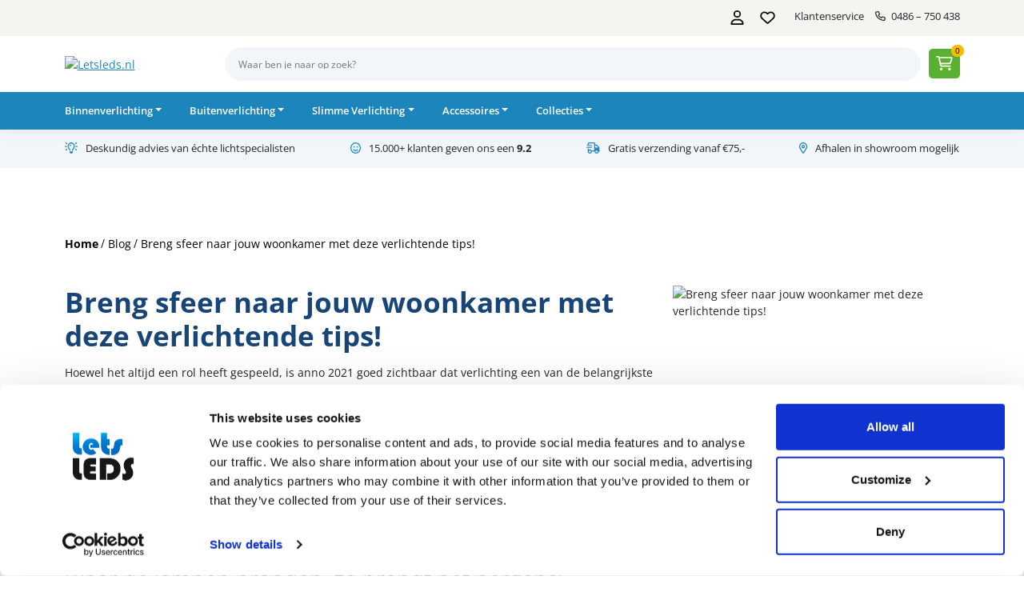

--- FILE ---
content_type: text/html; charset=UTF-8
request_url: https://letsleds.nl/blog/verlichtende-tips-voor-de-woonkamer/
body_size: 75000
content:
<!DOCTYPE html>
<html lang="en">
<head><meta charset="utf-8"><script>if(navigator.userAgent.match(/MSIE|Internet Explorer/i)||navigator.userAgent.match(/Trident\/7\..*?rv:11/i)){var href=document.location.href;if(!href.match(/[?&]nowprocket/)){if(href.indexOf("?")==-1){if(href.indexOf("#")==-1){document.location.href=href+"?nowprocket=1"}else{document.location.href=href.replace("#","?nowprocket=1#")}}else{if(href.indexOf("#")==-1){document.location.href=href+"&nowprocket=1"}else{document.location.href=href.replace("#","&nowprocket=1#")}}}}</script><script>(()=>{class RocketLazyLoadScripts{constructor(){this.v="2.0.4",this.userEvents=["keydown","keyup","mousedown","mouseup","mousemove","mouseover","mouseout","touchmove","touchstart","touchend","touchcancel","wheel","click","dblclick","input"],this.attributeEvents=["onblur","onclick","oncontextmenu","ondblclick","onfocus","onmousedown","onmouseenter","onmouseleave","onmousemove","onmouseout","onmouseover","onmouseup","onmousewheel","onscroll","onsubmit"]}async t(){this.i(),this.o(),/iP(ad|hone)/.test(navigator.userAgent)&&this.h(),this.u(),this.l(this),this.m(),this.k(this),this.p(this),this._(),await Promise.all([this.R(),this.L()]),this.lastBreath=Date.now(),this.S(this),this.P(),this.D(),this.O(),this.M(),await this.C(this.delayedScripts.normal),await this.C(this.delayedScripts.defer),await this.C(this.delayedScripts.async),await this.T(),await this.F(),await this.j(),await this.A(),window.dispatchEvent(new Event("rocket-allScriptsLoaded")),this.everythingLoaded=!0,this.lastTouchEnd&&await new Promise(t=>setTimeout(t,500-Date.now()+this.lastTouchEnd)),this.I(),this.H(),this.U(),this.W()}i(){this.CSPIssue=sessionStorage.getItem("rocketCSPIssue"),document.addEventListener("securitypolicyviolation",t=>{this.CSPIssue||"script-src-elem"!==t.violatedDirective||"data"!==t.blockedURI||(this.CSPIssue=!0,sessionStorage.setItem("rocketCSPIssue",!0))},{isRocket:!0})}o(){window.addEventListener("pageshow",t=>{this.persisted=t.persisted,this.realWindowLoadedFired=!0},{isRocket:!0}),window.addEventListener("pagehide",()=>{this.onFirstUserAction=null},{isRocket:!0})}h(){let t;function e(e){t=e}window.addEventListener("touchstart",e,{isRocket:!0}),window.addEventListener("touchend",function i(o){o.changedTouches[0]&&t.changedTouches[0]&&Math.abs(o.changedTouches[0].pageX-t.changedTouches[0].pageX)<10&&Math.abs(o.changedTouches[0].pageY-t.changedTouches[0].pageY)<10&&o.timeStamp-t.timeStamp<200&&(window.removeEventListener("touchstart",e,{isRocket:!0}),window.removeEventListener("touchend",i,{isRocket:!0}),"INPUT"===o.target.tagName&&"text"===o.target.type||(o.target.dispatchEvent(new TouchEvent("touchend",{target:o.target,bubbles:!0})),o.target.dispatchEvent(new MouseEvent("mouseover",{target:o.target,bubbles:!0})),o.target.dispatchEvent(new PointerEvent("click",{target:o.target,bubbles:!0,cancelable:!0,detail:1,clientX:o.changedTouches[0].clientX,clientY:o.changedTouches[0].clientY})),event.preventDefault()))},{isRocket:!0})}q(t){this.userActionTriggered||("mousemove"!==t.type||this.firstMousemoveIgnored?"keyup"===t.type||"mouseover"===t.type||"mouseout"===t.type||(this.userActionTriggered=!0,this.onFirstUserAction&&this.onFirstUserAction()):this.firstMousemoveIgnored=!0),"click"===t.type&&t.preventDefault(),t.stopPropagation(),t.stopImmediatePropagation(),"touchstart"===this.lastEvent&&"touchend"===t.type&&(this.lastTouchEnd=Date.now()),"click"===t.type&&(this.lastTouchEnd=0),this.lastEvent=t.type,t.composedPath&&t.composedPath()[0].getRootNode()instanceof ShadowRoot&&(t.rocketTarget=t.composedPath()[0]),this.savedUserEvents.push(t)}u(){this.savedUserEvents=[],this.userEventHandler=this.q.bind(this),this.userEvents.forEach(t=>window.addEventListener(t,this.userEventHandler,{passive:!1,isRocket:!0})),document.addEventListener("visibilitychange",this.userEventHandler,{isRocket:!0})}U(){this.userEvents.forEach(t=>window.removeEventListener(t,this.userEventHandler,{passive:!1,isRocket:!0})),document.removeEventListener("visibilitychange",this.userEventHandler,{isRocket:!0}),this.savedUserEvents.forEach(t=>{(t.rocketTarget||t.target).dispatchEvent(new window[t.constructor.name](t.type,t))})}m(){const t="return false",e=Array.from(this.attributeEvents,t=>"data-rocket-"+t),i="["+this.attributeEvents.join("],[")+"]",o="[data-rocket-"+this.attributeEvents.join("],[data-rocket-")+"]",s=(e,i,o)=>{o&&o!==t&&(e.setAttribute("data-rocket-"+i,o),e["rocket"+i]=new Function("event",o),e.setAttribute(i,t))};new MutationObserver(t=>{for(const n of t)"attributes"===n.type&&(n.attributeName.startsWith("data-rocket-")||this.everythingLoaded?n.attributeName.startsWith("data-rocket-")&&this.everythingLoaded&&this.N(n.target,n.attributeName.substring(12)):s(n.target,n.attributeName,n.target.getAttribute(n.attributeName))),"childList"===n.type&&n.addedNodes.forEach(t=>{if(t.nodeType===Node.ELEMENT_NODE)if(this.everythingLoaded)for(const i of[t,...t.querySelectorAll(o)])for(const t of i.getAttributeNames())e.includes(t)&&this.N(i,t.substring(12));else for(const e of[t,...t.querySelectorAll(i)])for(const t of e.getAttributeNames())this.attributeEvents.includes(t)&&s(e,t,e.getAttribute(t))})}).observe(document,{subtree:!0,childList:!0,attributeFilter:[...this.attributeEvents,...e]})}I(){this.attributeEvents.forEach(t=>{document.querySelectorAll("[data-rocket-"+t+"]").forEach(e=>{this.N(e,t)})})}N(t,e){const i=t.getAttribute("data-rocket-"+e);i&&(t.setAttribute(e,i),t.removeAttribute("data-rocket-"+e))}k(t){Object.defineProperty(HTMLElement.prototype,"onclick",{get(){return this.rocketonclick||null},set(e){this.rocketonclick=e,this.setAttribute(t.everythingLoaded?"onclick":"data-rocket-onclick","this.rocketonclick(event)")}})}S(t){function e(e,i){let o=e[i];e[i]=null,Object.defineProperty(e,i,{get:()=>o,set(s){t.everythingLoaded?o=s:e["rocket"+i]=o=s}})}e(document,"onreadystatechange"),e(window,"onload"),e(window,"onpageshow");try{Object.defineProperty(document,"readyState",{get:()=>t.rocketReadyState,set(e){t.rocketReadyState=e},configurable:!0}),document.readyState="loading"}catch(t){console.log("WPRocket DJE readyState conflict, bypassing")}}l(t){this.originalAddEventListener=EventTarget.prototype.addEventListener,this.originalRemoveEventListener=EventTarget.prototype.removeEventListener,this.savedEventListeners=[],EventTarget.prototype.addEventListener=function(e,i,o){o&&o.isRocket||!t.B(e,this)&&!t.userEvents.includes(e)||t.B(e,this)&&!t.userActionTriggered||e.startsWith("rocket-")||t.everythingLoaded?t.originalAddEventListener.call(this,e,i,o):(t.savedEventListeners.push({target:this,remove:!1,type:e,func:i,options:o}),"mouseenter"!==e&&"mouseleave"!==e||t.originalAddEventListener.call(this,e,t.savedUserEvents.push,o))},EventTarget.prototype.removeEventListener=function(e,i,o){o&&o.isRocket||!t.B(e,this)&&!t.userEvents.includes(e)||t.B(e,this)&&!t.userActionTriggered||e.startsWith("rocket-")||t.everythingLoaded?t.originalRemoveEventListener.call(this,e,i,o):t.savedEventListeners.push({target:this,remove:!0,type:e,func:i,options:o})}}J(t,e){this.savedEventListeners=this.savedEventListeners.filter(i=>{let o=i.type,s=i.target||window;return e!==o||t!==s||(this.B(o,s)&&(i.type="rocket-"+o),this.$(i),!1)})}H(){EventTarget.prototype.addEventListener=this.originalAddEventListener,EventTarget.prototype.removeEventListener=this.originalRemoveEventListener,this.savedEventListeners.forEach(t=>this.$(t))}$(t){t.remove?this.originalRemoveEventListener.call(t.target,t.type,t.func,t.options):this.originalAddEventListener.call(t.target,t.type,t.func,t.options)}p(t){let e;function i(e){return t.everythingLoaded?e:e.split(" ").map(t=>"load"===t||t.startsWith("load.")?"rocket-jquery-load":t).join(" ")}function o(o){function s(e){const s=o.fn[e];o.fn[e]=o.fn.init.prototype[e]=function(){return this[0]===window&&t.userActionTriggered&&("string"==typeof arguments[0]||arguments[0]instanceof String?arguments[0]=i(arguments[0]):"object"==typeof arguments[0]&&Object.keys(arguments[0]).forEach(t=>{const e=arguments[0][t];delete arguments[0][t],arguments[0][i(t)]=e})),s.apply(this,arguments),this}}if(o&&o.fn&&!t.allJQueries.includes(o)){const e={DOMContentLoaded:[],"rocket-DOMContentLoaded":[]};for(const t in e)document.addEventListener(t,()=>{e[t].forEach(t=>t())},{isRocket:!0});o.fn.ready=o.fn.init.prototype.ready=function(i){function s(){parseInt(o.fn.jquery)>2?setTimeout(()=>i.bind(document)(o)):i.bind(document)(o)}return"function"==typeof i&&(t.realDomReadyFired?!t.userActionTriggered||t.fauxDomReadyFired?s():e["rocket-DOMContentLoaded"].push(s):e.DOMContentLoaded.push(s)),o([])},s("on"),s("one"),s("off"),t.allJQueries.push(o)}e=o}t.allJQueries=[],o(window.jQuery),Object.defineProperty(window,"jQuery",{get:()=>e,set(t){o(t)}})}P(){const t=new Map;document.write=document.writeln=function(e){const i=document.currentScript,o=document.createRange(),s=i.parentElement;let n=t.get(i);void 0===n&&(n=i.nextSibling,t.set(i,n));const c=document.createDocumentFragment();o.setStart(c,0),c.appendChild(o.createContextualFragment(e)),s.insertBefore(c,n)}}async R(){return new Promise(t=>{this.userActionTriggered?t():this.onFirstUserAction=t})}async L(){return new Promise(t=>{document.addEventListener("DOMContentLoaded",()=>{this.realDomReadyFired=!0,t()},{isRocket:!0})})}async j(){return this.realWindowLoadedFired?Promise.resolve():new Promise(t=>{window.addEventListener("load",t,{isRocket:!0})})}M(){this.pendingScripts=[];this.scriptsMutationObserver=new MutationObserver(t=>{for(const e of t)e.addedNodes.forEach(t=>{"SCRIPT"!==t.tagName||t.noModule||t.isWPRocket||this.pendingScripts.push({script:t,promise:new Promise(e=>{const i=()=>{const i=this.pendingScripts.findIndex(e=>e.script===t);i>=0&&this.pendingScripts.splice(i,1),e()};t.addEventListener("load",i,{isRocket:!0}),t.addEventListener("error",i,{isRocket:!0}),setTimeout(i,1e3)})})})}),this.scriptsMutationObserver.observe(document,{childList:!0,subtree:!0})}async F(){await this.X(),this.pendingScripts.length?(await this.pendingScripts[0].promise,await this.F()):this.scriptsMutationObserver.disconnect()}D(){this.delayedScripts={normal:[],async:[],defer:[]},document.querySelectorAll("script[type$=rocketlazyloadscript]").forEach(t=>{t.hasAttribute("data-rocket-src")?t.hasAttribute("async")&&!1!==t.async?this.delayedScripts.async.push(t):t.hasAttribute("defer")&&!1!==t.defer||"module"===t.getAttribute("data-rocket-type")?this.delayedScripts.defer.push(t):this.delayedScripts.normal.push(t):this.delayedScripts.normal.push(t)})}async _(){await this.L();let t=[];document.querySelectorAll("script[type$=rocketlazyloadscript][data-rocket-src]").forEach(e=>{let i=e.getAttribute("data-rocket-src");if(i&&!i.startsWith("data:")){i.startsWith("//")&&(i=location.protocol+i);try{const o=new URL(i).origin;o!==location.origin&&t.push({src:o,crossOrigin:e.crossOrigin||"module"===e.getAttribute("data-rocket-type")})}catch(t){}}}),t=[...new Map(t.map(t=>[JSON.stringify(t),t])).values()],this.Y(t,"preconnect")}async G(t){if(await this.K(),!0!==t.noModule||!("noModule"in HTMLScriptElement.prototype))return new Promise(e=>{let i;function o(){(i||t).setAttribute("data-rocket-status","executed"),e()}try{if(navigator.userAgent.includes("Firefox/")||""===navigator.vendor||this.CSPIssue)i=document.createElement("script"),[...t.attributes].forEach(t=>{let e=t.nodeName;"type"!==e&&("data-rocket-type"===e&&(e="type"),"data-rocket-src"===e&&(e="src"),i.setAttribute(e,t.nodeValue))}),t.text&&(i.text=t.text),t.nonce&&(i.nonce=t.nonce),i.hasAttribute("src")?(i.addEventListener("load",o,{isRocket:!0}),i.addEventListener("error",()=>{i.setAttribute("data-rocket-status","failed-network"),e()},{isRocket:!0}),setTimeout(()=>{i.isConnected||e()},1)):(i.text=t.text,o()),i.isWPRocket=!0,t.parentNode.replaceChild(i,t);else{const i=t.getAttribute("data-rocket-type"),s=t.getAttribute("data-rocket-src");i?(t.type=i,t.removeAttribute("data-rocket-type")):t.removeAttribute("type"),t.addEventListener("load",o,{isRocket:!0}),t.addEventListener("error",i=>{this.CSPIssue&&i.target.src.startsWith("data:")?(console.log("WPRocket: CSP fallback activated"),t.removeAttribute("src"),this.G(t).then(e)):(t.setAttribute("data-rocket-status","failed-network"),e())},{isRocket:!0}),s?(t.fetchPriority="high",t.removeAttribute("data-rocket-src"),t.src=s):t.src="data:text/javascript;base64,"+window.btoa(unescape(encodeURIComponent(t.text)))}}catch(i){t.setAttribute("data-rocket-status","failed-transform"),e()}});t.setAttribute("data-rocket-status","skipped")}async C(t){const e=t.shift();return e?(e.isConnected&&await this.G(e),this.C(t)):Promise.resolve()}O(){this.Y([...this.delayedScripts.normal,...this.delayedScripts.defer,...this.delayedScripts.async],"preload")}Y(t,e){this.trash=this.trash||[];let i=!0;var o=document.createDocumentFragment();t.forEach(t=>{const s=t.getAttribute&&t.getAttribute("data-rocket-src")||t.src;if(s&&!s.startsWith("data:")){const n=document.createElement("link");n.href=s,n.rel=e,"preconnect"!==e&&(n.as="script",n.fetchPriority=i?"high":"low"),t.getAttribute&&"module"===t.getAttribute("data-rocket-type")&&(n.crossOrigin=!0),t.crossOrigin&&(n.crossOrigin=t.crossOrigin),t.integrity&&(n.integrity=t.integrity),t.nonce&&(n.nonce=t.nonce),o.appendChild(n),this.trash.push(n),i=!1}}),document.head.appendChild(o)}W(){this.trash.forEach(t=>t.remove())}async T(){try{document.readyState="interactive"}catch(t){}this.fauxDomReadyFired=!0;try{await this.K(),this.J(document,"readystatechange"),document.dispatchEvent(new Event("rocket-readystatechange")),await this.K(),document.rocketonreadystatechange&&document.rocketonreadystatechange(),await this.K(),this.J(document,"DOMContentLoaded"),document.dispatchEvent(new Event("rocket-DOMContentLoaded")),await this.K(),this.J(window,"DOMContentLoaded"),window.dispatchEvent(new Event("rocket-DOMContentLoaded"))}catch(t){console.error(t)}}async A(){try{document.readyState="complete"}catch(t){}try{await this.K(),this.J(document,"readystatechange"),document.dispatchEvent(new Event("rocket-readystatechange")),await this.K(),document.rocketonreadystatechange&&document.rocketonreadystatechange(),await this.K(),this.J(window,"load"),window.dispatchEvent(new Event("rocket-load")),await this.K(),window.rocketonload&&window.rocketonload(),await this.K(),this.allJQueries.forEach(t=>t(window).trigger("rocket-jquery-load")),await this.K(),this.J(window,"pageshow");const t=new Event("rocket-pageshow");t.persisted=this.persisted,window.dispatchEvent(t),await this.K(),window.rocketonpageshow&&window.rocketonpageshow({persisted:this.persisted})}catch(t){console.error(t)}}async K(){Date.now()-this.lastBreath>45&&(await this.X(),this.lastBreath=Date.now())}async X(){return document.hidden?new Promise(t=>setTimeout(t)):new Promise(t=>requestAnimationFrame(t))}B(t,e){return e===document&&"readystatechange"===t||(e===document&&"DOMContentLoaded"===t||(e===window&&"DOMContentLoaded"===t||(e===window&&"load"===t||e===window&&"pageshow"===t)))}static run(){(new RocketLazyLoadScripts).t()}}RocketLazyLoadScripts.run()})();</script>
    
    <meta name="viewport" content="width=device-width, initial-scale=1, shrink-to-fit=no">
    <meta http-equiv="x-ua-compatible" content="ie=edge">

    
    
    <link rel="stylesheet" href="https://letsleds.nl/wp-content/cache/fonts/1/google-fonts/css/7/5/2/90a276d12c1e25d06242c10d09f71.css" data-wpr-hosted-gf-parameters="family=Open+Sans:ital,wght@0,300..800;1,300..800&display=swap"/>

    <script data-minify="1" src="https://letsleds.nl/wp-content/cache/min/1/wp-content/themes/letsleds/fa/js/fontawesome.min.js?ver=1769169663" data-rocket-defer defer></script>
    <script data-minify="1" src="https://letsleds.nl/wp-content/cache/min/1/wp-content/themes/letsleds/fa/js/regular.min.js?ver=1769169663" data-rocket-defer defer></script>

    <link rel="icon" type="image/png" href="https://bunny-wp-pullzone-uwlhvsqcuo.b-cdn.net/wp-content/themes/letsleds/fav/favicon-96x96.png" sizes="96x96" />
    <link rel="icon" type="image/svg+xml" href="https://bunny-wp-pullzone-uwlhvsqcuo.b-cdn.net/wp-content/themes/letsleds/fav/favicon.svg" />
    <link rel="shortcut icon" href="/wp-content/themes/letsleds/fav/favicon.ico" />
    <link rel="apple-touch-icon" sizes="180x180" href="https://bunny-wp-pullzone-uwlhvsqcuo.b-cdn.net/wp-content/themes/letsleds/fav/apple-touch-icon.png" />
    <meta name="apple-mobile-web-app-title" content="LetsLeds" />
    <link rel="manifest" href="/wp-content/themes/letsleds/fav/site.webmanifest" />

    <title>
        Breng Sfeer Naar Jouw Woonkamer Met Deze Verlichtende Tips! | Letsleds.nl    </title>
<link data-rocket-prefetch href="https://consent.cookiebot.eu" rel="dns-prefetch">
<link data-rocket-prefetch href="https://www.googletagmanager.com" rel="dns-prefetch">
<link data-rocket-prefetch href="https://bunny-wp-pullzone-uwlhvsqcuo.b-cdn.net" rel="dns-prefetch">
<link data-rocket-prefetch href="https://consentcdn.cookiebot.eu" rel="dns-prefetch"><link rel="preload" data-rocket-preload as="image" href="https://bunny-wp-pullzone-uwlhvsqcuo.b-cdn.net/wp-content/uploads/2025/03/pexels-photo-3736816-683x1024.jpeg" fetchpriority="high">
    <link rel="pingback" href="https://letsleds.nl/xmlrpc.php"/>

    
<!-- Google Tag Manager for WordPress by gtm4wp.com -->
<script data-cfasync="false" data-pagespeed-no-defer>
	var gtm4wp_datalayer_name = "dataLayer";
	var dataLayer = dataLayer || [];
	const gtm4wp_use_sku_instead = 0;
	const gtm4wp_currency = 'EUR';
	const gtm4wp_product_per_impression = 0;
	const gtm4wp_clear_ecommerce = false;
	const gtm4wp_datalayer_max_timeout = 2000;
</script>
<!-- End Google Tag Manager for WordPress by gtm4wp.com -->
<!-- Search Engine Optimization door Rank Math PRO - https://rankmath.com/ -->
<meta name="description" content="Met de juiste mix tussen verschillende lampen, sterktes en vooral type verlichting zorgen namelijk voor een veel aangenamer geheel."/>
<meta name="robots" content="follow, index, max-snippet:-1, max-video-preview:-1, max-image-preview:large"/>
<link rel="canonical" href="https://letsleds.nl/blog/verlichtende-tips-voor-de-woonkamer/" />
<meta property="og:locale" content="nl_NL" />
<meta property="og:type" content="article" />
<meta property="og:title" content="Breng Sfeer Naar Jouw Woonkamer Met Deze Verlichtende Tips! | Letsleds.nl" />
<meta property="og:description" content="Met de juiste mix tussen verschillende lampen, sterktes en vooral type verlichting zorgen namelijk voor een veel aangenamer geheel." />
<meta property="og:url" content="https://letsleds.nl/blog/verlichtende-tips-voor-de-woonkamer/" />
<meta property="og:site_name" content="Letsleds.nl" />
<meta property="article:publisher" content="https://www.facebook.com/LETSLEDS" />
<meta property="article:section" content="Interieur en Exterieur" />
<meta property="og:updated_time" content="2022-06-20T11:39:21+02:00" />
<meta property="og:image" content="https://bunny-wp-pullzone-uwlhvsqcuo.b-cdn.net/wp-content/uploads/2025/03/pexels-photo-3736816-683x1024.jpeg" />
<meta property="og:image:secure_url" content="https://bunny-wp-pullzone-uwlhvsqcuo.b-cdn.net/wp-content/uploads/2025/03/pexels-photo-3736816-683x1024.jpeg" />
<meta property="og:image:width" content="683" />
<meta property="og:image:height" content="683" />
<meta property="og:image:alt" content="Blog | Header 2" />
<meta property="og:image:type" content="image/jpeg" />
<meta property="article:published_time" content="2021-08-25T14:09:01+02:00" />
<meta property="article:modified_time" content="2022-06-20T11:39:21+02:00" />
<meta name="twitter:card" content="summary_large_image" />
<meta name="twitter:title" content="Breng Sfeer Naar Jouw Woonkamer Met Deze Verlichtende Tips! | Letsleds.nl" />
<meta name="twitter:description" content="Met de juiste mix tussen verschillende lampen, sterktes en vooral type verlichting zorgen namelijk voor een veel aangenamer geheel." />
<meta name="twitter:image" content="https://bunny-wp-pullzone-uwlhvsqcuo.b-cdn.net/wp-content/uploads/2025/03/pexels-photo-3736816-683x1024.jpeg" />
<meta name="twitter:label1" content="Geschreven door" />
<meta name="twitter:data1" content="Jens" />
<meta name="twitter:label2" content="Tijd om te lezen" />
<meta name="twitter:data2" content="4 minuten" />
<script type="application/ld+json" class="rank-math-schema-pro">{"@context":"https://schema.org","@graph":[{"@type":"Organization","@id":"https://letsleds.nl/#organization","name":"Letsleds.nl","url":"https://letsleds.nl","sameAs":["https://www.facebook.com/LETSLEDS","https://nl.linkedin.com/company/letsleds","https://nl.pinterest.com/letsleds/","https://www.youtube.com/channel/UCEjc37xcFJ5GjpbjaoAOD9g/featured"],"logo":{"@type":"ImageObject","@id":"https://letsleds.nl/#logo","url":"https://bunny-wp-pullzone-uwlhvsqcuo.b-cdn.net/wp-content/uploads/2022/02/cropped-2020LOGO-letsleds-150x150.png","contentUrl":"https://bunny-wp-pullzone-uwlhvsqcuo.b-cdn.net/wp-content/uploads/2022/02/cropped-2020LOGO-letsleds-150x150.png","caption":"Letsleds.nl","inLanguage":"nl-NL"}},{"@type":"WebSite","@id":"https://letsleds.nl/#website","url":"https://letsleds.nl","name":"Letsleds.nl","alternateName":"Letsleds","publisher":{"@id":"https://letsleds.nl/#organization"},"inLanguage":"nl-NL"},{"@type":"ImageObject","@id":"https://bunny-wp-pullzone-uwlhvsqcuo.b-cdn.net/wp-content/uploads/2025/03/mw2dlXWv-pexels-photo-3736816.jpeg","url":"https://bunny-wp-pullzone-uwlhvsqcuo.b-cdn.net/wp-content/uploads/2025/03/mw2dlXWv-pexels-photo-3736816.jpeg","width":"1500","height":"2250","caption":"Blog | Header 2","inLanguage":"nl-NL"},{"@type":"BreadcrumbList","@id":"https://letsleds.nl/blog/verlichtende-tips-voor-de-woonkamer/#breadcrumb","itemListElement":[{"@type":"ListItem","position":"1","item":{"@id":"https://letsleds.nl","name":"Home"}},{"@type":"ListItem","position":"2","item":{"@id":"https://letsleds.nl/blog/verlichtende-tips-voor-de-woonkamer/","name":"Breng sfeer naar jouw woonkamer met deze verlichtende tips!"}}]},{"@type":"WebPage","@id":"https://letsleds.nl/blog/verlichtende-tips-voor-de-woonkamer/#webpage","url":"https://letsleds.nl/blog/verlichtende-tips-voor-de-woonkamer/","name":"Breng Sfeer Naar Jouw Woonkamer Met Deze Verlichtende Tips! | Letsleds.nl","datePublished":"2021-08-25T14:09:01+02:00","dateModified":"2022-06-20T11:39:21+02:00","isPartOf":{"@id":"https://letsleds.nl/#website"},"primaryImageOfPage":{"@id":"https://bunny-wp-pullzone-uwlhvsqcuo.b-cdn.net/wp-content/uploads/2025/03/mw2dlXWv-pexels-photo-3736816.jpeg"},"inLanguage":"nl-NL","breadcrumb":{"@id":"https://letsleds.nl/blog/verlichtende-tips-voor-de-woonkamer/#breadcrumb"}},{"@type":"Person","@id":"https://letsleds.nl/author/jens-stef/","name":"Jens","url":"https://letsleds.nl/author/jens-stef/","image":{"@type":"ImageObject","@id":"https://secure.gravatar.com/avatar/22815143cff28a51ea2eca1cca9a10d0cb1e4ab8596d29b3ee0eec245d6fbe21?s=96&amp;d=mm&amp;r=g","url":"https://secure.gravatar.com/avatar/22815143cff28a51ea2eca1cca9a10d0cb1e4ab8596d29b3ee0eec245d6fbe21?s=96&amp;d=mm&amp;r=g","caption":"Jens","inLanguage":"nl-NL"},"worksFor":{"@id":"https://letsleds.nl/#organization"}},{"@type":"BlogPosting","headline":"Breng Sfeer Naar Jouw Woonkamer Met Deze Verlichtende Tips! | Letsleds.nl","keywords":"Verlichting voor de woonkamer","datePublished":"2021-08-25T14:09:01+02:00","dateModified":"2022-06-20T11:39:21+02:00","author":{"@id":"https://letsleds.nl/author/jens-stef/","name":"Jens"},"publisher":{"@id":"https://letsleds.nl/#organization"},"description":"Met de juiste mix tussen verschillende lampen, sterktes en vooral type verlichting zorgen namelijk voor een veel aangenamer geheel.","name":"Breng Sfeer Naar Jouw Woonkamer Met Deze Verlichtende Tips! | Letsleds.nl","@id":"https://letsleds.nl/blog/verlichtende-tips-voor-de-woonkamer/#richSnippet","isPartOf":{"@id":"https://letsleds.nl/blog/verlichtende-tips-voor-de-woonkamer/#webpage"},"image":{"@id":"https://bunny-wp-pullzone-uwlhvsqcuo.b-cdn.net/wp-content/uploads/2025/03/mw2dlXWv-pexels-photo-3736816.jpeg"},"inLanguage":"nl-NL","mainEntityOfPage":{"@id":"https://letsleds.nl/blog/verlichtende-tips-voor-de-woonkamer/#webpage"}}]}</script>
<!-- /Rank Math WordPress SEO plugin -->

<link rel='dns-prefetch' href='//static.klaviyo.com' />
<link rel='dns-prefetch' href='//tagging.letsleds.nl' />
<link rel='preconnect' href='https://bunny-wp-pullzone-uwlhvsqcuo.b-cdn.net' />
<link rel="alternate" type="application/rss+xml" title="Letsleds.nl &raquo; Breng sfeer naar jouw woonkamer met deze verlichtende tips! reacties feed" href="https://letsleds.nl/blog/verlichtende-tips-voor-de-woonkamer/feed/" />
<link rel="alternate" title="oEmbed (JSON)" type="application/json+oembed" href="https://letsleds.nl/wp-json/oembed/1.0/embed?url=https%3A%2F%2Fletsleds.nl%2Fblog%2Fverlichtende-tips-voor-de-woonkamer%2F" />
<link rel="alternate" title="oEmbed (XML)" type="text/xml+oembed" href="https://letsleds.nl/wp-json/oembed/1.0/embed?url=https%3A%2F%2Fletsleds.nl%2Fblog%2Fverlichtende-tips-voor-de-woonkamer%2F&#038;format=xml" />
<style id='wp-img-auto-sizes-contain-inline-css' type='text/css'>
img:is([sizes=auto i],[sizes^="auto," i]){contain-intrinsic-size:3000px 1500px}
/*# sourceURL=wp-img-auto-sizes-contain-inline-css */
</style>
<link rel='stylesheet' id='woobt-blocks-css' href='https://letsleds.nl/wp-content/plugins/woo-bought-together/assets/css/blocks.css?ver=7.7.5' type='text/css' media='all' />
<link data-minify="1" rel='stylesheet' id='wp-block-library-css' href='https://letsleds.nl/wp-content/cache/min/1/wp-includes/css/dist/block-library/style.min.css?ver=1769169662' type='text/css' media='all' />
<style id='wp-block-heading-inline-css' type='text/css'>
h1:where(.wp-block-heading).has-background,h2:where(.wp-block-heading).has-background,h3:where(.wp-block-heading).has-background,h4:where(.wp-block-heading).has-background,h5:where(.wp-block-heading).has-background,h6:where(.wp-block-heading).has-background{padding:1.25em 2.375em}h1.has-text-align-left[style*=writing-mode]:where([style*=vertical-lr]),h1.has-text-align-right[style*=writing-mode]:where([style*=vertical-rl]),h2.has-text-align-left[style*=writing-mode]:where([style*=vertical-lr]),h2.has-text-align-right[style*=writing-mode]:where([style*=vertical-rl]),h3.has-text-align-left[style*=writing-mode]:where([style*=vertical-lr]),h3.has-text-align-right[style*=writing-mode]:where([style*=vertical-rl]),h4.has-text-align-left[style*=writing-mode]:where([style*=vertical-lr]),h4.has-text-align-right[style*=writing-mode]:where([style*=vertical-rl]),h5.has-text-align-left[style*=writing-mode]:where([style*=vertical-lr]),h5.has-text-align-right[style*=writing-mode]:where([style*=vertical-rl]),h6.has-text-align-left[style*=writing-mode]:where([style*=vertical-lr]),h6.has-text-align-right[style*=writing-mode]:where([style*=vertical-rl]){rotate:180deg}
/*# sourceURL=https://letsleds.nl/wp-includes/blocks/heading/style.min.css */
</style>
<style id='wp-block-paragraph-inline-css' type='text/css'>
.is-small-text{font-size:.875em}.is-regular-text{font-size:1em}.is-large-text{font-size:2.25em}.is-larger-text{font-size:3em}.has-drop-cap:not(:focus):first-letter{float:left;font-size:8.4em;font-style:normal;font-weight:100;line-height:.68;margin:.05em .1em 0 0;text-transform:uppercase}body.rtl .has-drop-cap:not(:focus):first-letter{float:none;margin-left:.1em}p.has-drop-cap.has-background{overflow:hidden}:root :where(p.has-background){padding:1.25em 2.375em}:where(p.has-text-color:not(.has-link-color)) a{color:inherit}p.has-text-align-left[style*="writing-mode:vertical-lr"],p.has-text-align-right[style*="writing-mode:vertical-rl"]{rotate:180deg}
/*# sourceURL=https://letsleds.nl/wp-includes/blocks/paragraph/style.min.css */
</style>
<style id='wp-block-social-links-inline-css' type='text/css'>
.wp-block-social-links{background:none;box-sizing:border-box;margin-left:0;padding-left:0;padding-right:0;text-indent:0}.wp-block-social-links .wp-social-link a,.wp-block-social-links .wp-social-link a:hover{border-bottom:0;box-shadow:none;text-decoration:none}.wp-block-social-links .wp-social-link svg{height:1em;width:1em}.wp-block-social-links .wp-social-link span:not(.screen-reader-text){font-size:.65em;margin-left:.5em;margin-right:.5em}.wp-block-social-links.has-small-icon-size{font-size:16px}.wp-block-social-links,.wp-block-social-links.has-normal-icon-size{font-size:24px}.wp-block-social-links.has-large-icon-size{font-size:36px}.wp-block-social-links.has-huge-icon-size{font-size:48px}.wp-block-social-links.aligncenter{display:flex;justify-content:center}.wp-block-social-links.alignright{justify-content:flex-end}.wp-block-social-link{border-radius:9999px;display:block}@media not (prefers-reduced-motion){.wp-block-social-link{transition:transform .1s ease}}.wp-block-social-link{height:auto}.wp-block-social-link a{align-items:center;display:flex;line-height:0}.wp-block-social-link:hover{transform:scale(1.1)}.wp-block-social-links .wp-block-social-link.wp-social-link{display:inline-block;margin:0;padding:0}.wp-block-social-links .wp-block-social-link.wp-social-link .wp-block-social-link-anchor,.wp-block-social-links .wp-block-social-link.wp-social-link .wp-block-social-link-anchor svg,.wp-block-social-links .wp-block-social-link.wp-social-link .wp-block-social-link-anchor:active,.wp-block-social-links .wp-block-social-link.wp-social-link .wp-block-social-link-anchor:hover,.wp-block-social-links .wp-block-social-link.wp-social-link .wp-block-social-link-anchor:visited{color:currentColor;fill:currentColor}:where(.wp-block-social-links:not(.is-style-logos-only)) .wp-social-link{background-color:#f0f0f0;color:#444}:where(.wp-block-social-links:not(.is-style-logos-only)) .wp-social-link-amazon{background-color:#f90;color:#fff}:where(.wp-block-social-links:not(.is-style-logos-only)) .wp-social-link-bandcamp{background-color:#1ea0c3;color:#fff}:where(.wp-block-social-links:not(.is-style-logos-only)) .wp-social-link-behance{background-color:#0757fe;color:#fff}:where(.wp-block-social-links:not(.is-style-logos-only)) .wp-social-link-bluesky{background-color:#0a7aff;color:#fff}:where(.wp-block-social-links:not(.is-style-logos-only)) .wp-social-link-codepen{background-color:#1e1f26;color:#fff}:where(.wp-block-social-links:not(.is-style-logos-only)) .wp-social-link-deviantart{background-color:#02e49b;color:#fff}:where(.wp-block-social-links:not(.is-style-logos-only)) .wp-social-link-discord{background-color:#5865f2;color:#fff}:where(.wp-block-social-links:not(.is-style-logos-only)) .wp-social-link-dribbble{background-color:#e94c89;color:#fff}:where(.wp-block-social-links:not(.is-style-logos-only)) .wp-social-link-dropbox{background-color:#4280ff;color:#fff}:where(.wp-block-social-links:not(.is-style-logos-only)) .wp-social-link-etsy{background-color:#f45800;color:#fff}:where(.wp-block-social-links:not(.is-style-logos-only)) .wp-social-link-facebook{background-color:#0866ff;color:#fff}:where(.wp-block-social-links:not(.is-style-logos-only)) .wp-social-link-fivehundredpx{background-color:#000;color:#fff}:where(.wp-block-social-links:not(.is-style-logos-only)) .wp-social-link-flickr{background-color:#0461dd;color:#fff}:where(.wp-block-social-links:not(.is-style-logos-only)) .wp-social-link-foursquare{background-color:#e65678;color:#fff}:where(.wp-block-social-links:not(.is-style-logos-only)) .wp-social-link-github{background-color:#24292d;color:#fff}:where(.wp-block-social-links:not(.is-style-logos-only)) .wp-social-link-goodreads{background-color:#eceadd;color:#382110}:where(.wp-block-social-links:not(.is-style-logos-only)) .wp-social-link-google{background-color:#ea4434;color:#fff}:where(.wp-block-social-links:not(.is-style-logos-only)) .wp-social-link-gravatar{background-color:#1d4fc4;color:#fff}:where(.wp-block-social-links:not(.is-style-logos-only)) .wp-social-link-instagram{background-color:#f00075;color:#fff}:where(.wp-block-social-links:not(.is-style-logos-only)) .wp-social-link-lastfm{background-color:#e21b24;color:#fff}:where(.wp-block-social-links:not(.is-style-logos-only)) .wp-social-link-linkedin{background-color:#0d66c2;color:#fff}:where(.wp-block-social-links:not(.is-style-logos-only)) .wp-social-link-mastodon{background-color:#3288d4;color:#fff}:where(.wp-block-social-links:not(.is-style-logos-only)) .wp-social-link-medium{background-color:#000;color:#fff}:where(.wp-block-social-links:not(.is-style-logos-only)) .wp-social-link-meetup{background-color:#f6405f;color:#fff}:where(.wp-block-social-links:not(.is-style-logos-only)) .wp-social-link-patreon{background-color:#000;color:#fff}:where(.wp-block-social-links:not(.is-style-logos-only)) .wp-social-link-pinterest{background-color:#e60122;color:#fff}:where(.wp-block-social-links:not(.is-style-logos-only)) .wp-social-link-pocket{background-color:#ef4155;color:#fff}:where(.wp-block-social-links:not(.is-style-logos-only)) .wp-social-link-reddit{background-color:#ff4500;color:#fff}:where(.wp-block-social-links:not(.is-style-logos-only)) .wp-social-link-skype{background-color:#0478d7;color:#fff}:where(.wp-block-social-links:not(.is-style-logos-only)) .wp-social-link-snapchat{background-color:#fefc00;color:#fff;stroke:#000}:where(.wp-block-social-links:not(.is-style-logos-only)) .wp-social-link-soundcloud{background-color:#ff5600;color:#fff}:where(.wp-block-social-links:not(.is-style-logos-only)) .wp-social-link-spotify{background-color:#1bd760;color:#fff}:where(.wp-block-social-links:not(.is-style-logos-only)) .wp-social-link-telegram{background-color:#2aabee;color:#fff}:where(.wp-block-social-links:not(.is-style-logos-only)) .wp-social-link-threads{background-color:#000;color:#fff}:where(.wp-block-social-links:not(.is-style-logos-only)) .wp-social-link-tiktok{background-color:#000;color:#fff}:where(.wp-block-social-links:not(.is-style-logos-only)) .wp-social-link-tumblr{background-color:#011835;color:#fff}:where(.wp-block-social-links:not(.is-style-logos-only)) .wp-social-link-twitch{background-color:#6440a4;color:#fff}:where(.wp-block-social-links:not(.is-style-logos-only)) .wp-social-link-twitter{background-color:#1da1f2;color:#fff}:where(.wp-block-social-links:not(.is-style-logos-only)) .wp-social-link-vimeo{background-color:#1eb7ea;color:#fff}:where(.wp-block-social-links:not(.is-style-logos-only)) .wp-social-link-vk{background-color:#4680c2;color:#fff}:where(.wp-block-social-links:not(.is-style-logos-only)) .wp-social-link-wordpress{background-color:#3499cd;color:#fff}:where(.wp-block-social-links:not(.is-style-logos-only)) .wp-social-link-whatsapp{background-color:#25d366;color:#fff}:where(.wp-block-social-links:not(.is-style-logos-only)) .wp-social-link-x{background-color:#000;color:#fff}:where(.wp-block-social-links:not(.is-style-logos-only)) .wp-social-link-yelp{background-color:#d32422;color:#fff}:where(.wp-block-social-links:not(.is-style-logos-only)) .wp-social-link-youtube{background-color:red;color:#fff}:where(.wp-block-social-links.is-style-logos-only) .wp-social-link{background:none}:where(.wp-block-social-links.is-style-logos-only) .wp-social-link svg{height:1.25em;width:1.25em}:where(.wp-block-social-links.is-style-logos-only) .wp-social-link-amazon{color:#f90}:where(.wp-block-social-links.is-style-logos-only) .wp-social-link-bandcamp{color:#1ea0c3}:where(.wp-block-social-links.is-style-logos-only) .wp-social-link-behance{color:#0757fe}:where(.wp-block-social-links.is-style-logos-only) .wp-social-link-bluesky{color:#0a7aff}:where(.wp-block-social-links.is-style-logos-only) .wp-social-link-codepen{color:#1e1f26}:where(.wp-block-social-links.is-style-logos-only) .wp-social-link-deviantart{color:#02e49b}:where(.wp-block-social-links.is-style-logos-only) .wp-social-link-discord{color:#5865f2}:where(.wp-block-social-links.is-style-logos-only) .wp-social-link-dribbble{color:#e94c89}:where(.wp-block-social-links.is-style-logos-only) .wp-social-link-dropbox{color:#4280ff}:where(.wp-block-social-links.is-style-logos-only) .wp-social-link-etsy{color:#f45800}:where(.wp-block-social-links.is-style-logos-only) .wp-social-link-facebook{color:#0866ff}:where(.wp-block-social-links.is-style-logos-only) .wp-social-link-fivehundredpx{color:#000}:where(.wp-block-social-links.is-style-logos-only) .wp-social-link-flickr{color:#0461dd}:where(.wp-block-social-links.is-style-logos-only) .wp-social-link-foursquare{color:#e65678}:where(.wp-block-social-links.is-style-logos-only) .wp-social-link-github{color:#24292d}:where(.wp-block-social-links.is-style-logos-only) .wp-social-link-goodreads{color:#382110}:where(.wp-block-social-links.is-style-logos-only) .wp-social-link-google{color:#ea4434}:where(.wp-block-social-links.is-style-logos-only) .wp-social-link-gravatar{color:#1d4fc4}:where(.wp-block-social-links.is-style-logos-only) .wp-social-link-instagram{color:#f00075}:where(.wp-block-social-links.is-style-logos-only) .wp-social-link-lastfm{color:#e21b24}:where(.wp-block-social-links.is-style-logos-only) .wp-social-link-linkedin{color:#0d66c2}:where(.wp-block-social-links.is-style-logos-only) .wp-social-link-mastodon{color:#3288d4}:where(.wp-block-social-links.is-style-logos-only) .wp-social-link-medium{color:#000}:where(.wp-block-social-links.is-style-logos-only) .wp-social-link-meetup{color:#f6405f}:where(.wp-block-social-links.is-style-logos-only) .wp-social-link-patreon{color:#000}:where(.wp-block-social-links.is-style-logos-only) .wp-social-link-pinterest{color:#e60122}:where(.wp-block-social-links.is-style-logos-only) .wp-social-link-pocket{color:#ef4155}:where(.wp-block-social-links.is-style-logos-only) .wp-social-link-reddit{color:#ff4500}:where(.wp-block-social-links.is-style-logos-only) .wp-social-link-skype{color:#0478d7}:where(.wp-block-social-links.is-style-logos-only) .wp-social-link-snapchat{color:#fff;stroke:#000}:where(.wp-block-social-links.is-style-logos-only) .wp-social-link-soundcloud{color:#ff5600}:where(.wp-block-social-links.is-style-logos-only) .wp-social-link-spotify{color:#1bd760}:where(.wp-block-social-links.is-style-logos-only) .wp-social-link-telegram{color:#2aabee}:where(.wp-block-social-links.is-style-logos-only) .wp-social-link-threads{color:#000}:where(.wp-block-social-links.is-style-logos-only) .wp-social-link-tiktok{color:#000}:where(.wp-block-social-links.is-style-logos-only) .wp-social-link-tumblr{color:#011835}:where(.wp-block-social-links.is-style-logos-only) .wp-social-link-twitch{color:#6440a4}:where(.wp-block-social-links.is-style-logos-only) .wp-social-link-twitter{color:#1da1f2}:where(.wp-block-social-links.is-style-logos-only) .wp-social-link-vimeo{color:#1eb7ea}:where(.wp-block-social-links.is-style-logos-only) .wp-social-link-vk{color:#4680c2}:where(.wp-block-social-links.is-style-logos-only) .wp-social-link-whatsapp{color:#25d366}:where(.wp-block-social-links.is-style-logos-only) .wp-social-link-wordpress{color:#3499cd}:where(.wp-block-social-links.is-style-logos-only) .wp-social-link-x{color:#000}:where(.wp-block-social-links.is-style-logos-only) .wp-social-link-yelp{color:#d32422}:where(.wp-block-social-links.is-style-logos-only) .wp-social-link-youtube{color:red}.wp-block-social-links.is-style-pill-shape .wp-social-link{width:auto}:root :where(.wp-block-social-links .wp-social-link a){padding:.25em}:root :where(.wp-block-social-links.is-style-logos-only .wp-social-link a){padding:0}:root :where(.wp-block-social-links.is-style-pill-shape .wp-social-link a){padding-left:.6666666667em;padding-right:.6666666667em}.wp-block-social-links:not(.has-icon-color):not(.has-icon-background-color) .wp-social-link-snapchat .wp-block-social-link-label{color:#000}
/*# sourceURL=https://letsleds.nl/wp-includes/blocks/social-links/style.min.css */
</style>
<link data-minify="1" rel='stylesheet' id='wc-blocks-style-css' href='https://letsleds.nl/wp-content/cache/min/1/wp-content/plugins/woocommerce/assets/client/blocks/wc-blocks.css?ver=1769169662' type='text/css' media='all' />
<style id='global-styles-inline-css' type='text/css'>
:root{--wp--preset--aspect-ratio--square: 1;--wp--preset--aspect-ratio--4-3: 4/3;--wp--preset--aspect-ratio--3-4: 3/4;--wp--preset--aspect-ratio--3-2: 3/2;--wp--preset--aspect-ratio--2-3: 2/3;--wp--preset--aspect-ratio--16-9: 16/9;--wp--preset--aspect-ratio--9-16: 9/16;--wp--preset--color--black: #000000;--wp--preset--color--cyan-bluish-gray: #abb8c3;--wp--preset--color--white: #ffffff;--wp--preset--color--pale-pink: #f78da7;--wp--preset--color--vivid-red: #cf2e2e;--wp--preset--color--luminous-vivid-orange: #ff6900;--wp--preset--color--luminous-vivid-amber: #fcb900;--wp--preset--color--light-green-cyan: #7bdcb5;--wp--preset--color--vivid-green-cyan: #00d084;--wp--preset--color--pale-cyan-blue: #8ed1fc;--wp--preset--color--vivid-cyan-blue: #0693e3;--wp--preset--color--vivid-purple: #9b51e0;--wp--preset--gradient--vivid-cyan-blue-to-vivid-purple: linear-gradient(135deg,rgb(6,147,227) 0%,rgb(155,81,224) 100%);--wp--preset--gradient--light-green-cyan-to-vivid-green-cyan: linear-gradient(135deg,rgb(122,220,180) 0%,rgb(0,208,130) 100%);--wp--preset--gradient--luminous-vivid-amber-to-luminous-vivid-orange: linear-gradient(135deg,rgb(252,185,0) 0%,rgb(255,105,0) 100%);--wp--preset--gradient--luminous-vivid-orange-to-vivid-red: linear-gradient(135deg,rgb(255,105,0) 0%,rgb(207,46,46) 100%);--wp--preset--gradient--very-light-gray-to-cyan-bluish-gray: linear-gradient(135deg,rgb(238,238,238) 0%,rgb(169,184,195) 100%);--wp--preset--gradient--cool-to-warm-spectrum: linear-gradient(135deg,rgb(74,234,220) 0%,rgb(151,120,209) 20%,rgb(207,42,186) 40%,rgb(238,44,130) 60%,rgb(251,105,98) 80%,rgb(254,248,76) 100%);--wp--preset--gradient--blush-light-purple: linear-gradient(135deg,rgb(255,206,236) 0%,rgb(152,150,240) 100%);--wp--preset--gradient--blush-bordeaux: linear-gradient(135deg,rgb(254,205,165) 0%,rgb(254,45,45) 50%,rgb(107,0,62) 100%);--wp--preset--gradient--luminous-dusk: linear-gradient(135deg,rgb(255,203,112) 0%,rgb(199,81,192) 50%,rgb(65,88,208) 100%);--wp--preset--gradient--pale-ocean: linear-gradient(135deg,rgb(255,245,203) 0%,rgb(182,227,212) 50%,rgb(51,167,181) 100%);--wp--preset--gradient--electric-grass: linear-gradient(135deg,rgb(202,248,128) 0%,rgb(113,206,126) 100%);--wp--preset--gradient--midnight: linear-gradient(135deg,rgb(2,3,129) 0%,rgb(40,116,252) 100%);--wp--preset--font-size--small: 13px;--wp--preset--font-size--medium: 20px;--wp--preset--font-size--large: 36px;--wp--preset--font-size--x-large: 42px;--wp--preset--spacing--20: 0.44rem;--wp--preset--spacing--30: 0.67rem;--wp--preset--spacing--40: 1rem;--wp--preset--spacing--50: 1.5rem;--wp--preset--spacing--60: 2.25rem;--wp--preset--spacing--70: 3.38rem;--wp--preset--spacing--80: 5.06rem;--wp--preset--shadow--natural: 6px 6px 9px rgba(0, 0, 0, 0.2);--wp--preset--shadow--deep: 12px 12px 50px rgba(0, 0, 0, 0.4);--wp--preset--shadow--sharp: 6px 6px 0px rgba(0, 0, 0, 0.2);--wp--preset--shadow--outlined: 6px 6px 0px -3px rgb(255, 255, 255), 6px 6px rgb(0, 0, 0);--wp--preset--shadow--crisp: 6px 6px 0px rgb(0, 0, 0);}:where(.is-layout-flex){gap: 0.5em;}:where(.is-layout-grid){gap: 0.5em;}body .is-layout-flex{display: flex;}.is-layout-flex{flex-wrap: wrap;align-items: center;}.is-layout-flex > :is(*, div){margin: 0;}body .is-layout-grid{display: grid;}.is-layout-grid > :is(*, div){margin: 0;}:where(.wp-block-columns.is-layout-flex){gap: 2em;}:where(.wp-block-columns.is-layout-grid){gap: 2em;}:where(.wp-block-post-template.is-layout-flex){gap: 1.25em;}:where(.wp-block-post-template.is-layout-grid){gap: 1.25em;}.has-black-color{color: var(--wp--preset--color--black) !important;}.has-cyan-bluish-gray-color{color: var(--wp--preset--color--cyan-bluish-gray) !important;}.has-white-color{color: var(--wp--preset--color--white) !important;}.has-pale-pink-color{color: var(--wp--preset--color--pale-pink) !important;}.has-vivid-red-color{color: var(--wp--preset--color--vivid-red) !important;}.has-luminous-vivid-orange-color{color: var(--wp--preset--color--luminous-vivid-orange) !important;}.has-luminous-vivid-amber-color{color: var(--wp--preset--color--luminous-vivid-amber) !important;}.has-light-green-cyan-color{color: var(--wp--preset--color--light-green-cyan) !important;}.has-vivid-green-cyan-color{color: var(--wp--preset--color--vivid-green-cyan) !important;}.has-pale-cyan-blue-color{color: var(--wp--preset--color--pale-cyan-blue) !important;}.has-vivid-cyan-blue-color{color: var(--wp--preset--color--vivid-cyan-blue) !important;}.has-vivid-purple-color{color: var(--wp--preset--color--vivid-purple) !important;}.has-black-background-color{background-color: var(--wp--preset--color--black) !important;}.has-cyan-bluish-gray-background-color{background-color: var(--wp--preset--color--cyan-bluish-gray) !important;}.has-white-background-color{background-color: var(--wp--preset--color--white) !important;}.has-pale-pink-background-color{background-color: var(--wp--preset--color--pale-pink) !important;}.has-vivid-red-background-color{background-color: var(--wp--preset--color--vivid-red) !important;}.has-luminous-vivid-orange-background-color{background-color: var(--wp--preset--color--luminous-vivid-orange) !important;}.has-luminous-vivid-amber-background-color{background-color: var(--wp--preset--color--luminous-vivid-amber) !important;}.has-light-green-cyan-background-color{background-color: var(--wp--preset--color--light-green-cyan) !important;}.has-vivid-green-cyan-background-color{background-color: var(--wp--preset--color--vivid-green-cyan) !important;}.has-pale-cyan-blue-background-color{background-color: var(--wp--preset--color--pale-cyan-blue) !important;}.has-vivid-cyan-blue-background-color{background-color: var(--wp--preset--color--vivid-cyan-blue) !important;}.has-vivid-purple-background-color{background-color: var(--wp--preset--color--vivid-purple) !important;}.has-black-border-color{border-color: var(--wp--preset--color--black) !important;}.has-cyan-bluish-gray-border-color{border-color: var(--wp--preset--color--cyan-bluish-gray) !important;}.has-white-border-color{border-color: var(--wp--preset--color--white) !important;}.has-pale-pink-border-color{border-color: var(--wp--preset--color--pale-pink) !important;}.has-vivid-red-border-color{border-color: var(--wp--preset--color--vivid-red) !important;}.has-luminous-vivid-orange-border-color{border-color: var(--wp--preset--color--luminous-vivid-orange) !important;}.has-luminous-vivid-amber-border-color{border-color: var(--wp--preset--color--luminous-vivid-amber) !important;}.has-light-green-cyan-border-color{border-color: var(--wp--preset--color--light-green-cyan) !important;}.has-vivid-green-cyan-border-color{border-color: var(--wp--preset--color--vivid-green-cyan) !important;}.has-pale-cyan-blue-border-color{border-color: var(--wp--preset--color--pale-cyan-blue) !important;}.has-vivid-cyan-blue-border-color{border-color: var(--wp--preset--color--vivid-cyan-blue) !important;}.has-vivid-purple-border-color{border-color: var(--wp--preset--color--vivid-purple) !important;}.has-vivid-cyan-blue-to-vivid-purple-gradient-background{background: var(--wp--preset--gradient--vivid-cyan-blue-to-vivid-purple) !important;}.has-light-green-cyan-to-vivid-green-cyan-gradient-background{background: var(--wp--preset--gradient--light-green-cyan-to-vivid-green-cyan) !important;}.has-luminous-vivid-amber-to-luminous-vivid-orange-gradient-background{background: var(--wp--preset--gradient--luminous-vivid-amber-to-luminous-vivid-orange) !important;}.has-luminous-vivid-orange-to-vivid-red-gradient-background{background: var(--wp--preset--gradient--luminous-vivid-orange-to-vivid-red) !important;}.has-very-light-gray-to-cyan-bluish-gray-gradient-background{background: var(--wp--preset--gradient--very-light-gray-to-cyan-bluish-gray) !important;}.has-cool-to-warm-spectrum-gradient-background{background: var(--wp--preset--gradient--cool-to-warm-spectrum) !important;}.has-blush-light-purple-gradient-background{background: var(--wp--preset--gradient--blush-light-purple) !important;}.has-blush-bordeaux-gradient-background{background: var(--wp--preset--gradient--blush-bordeaux) !important;}.has-luminous-dusk-gradient-background{background: var(--wp--preset--gradient--luminous-dusk) !important;}.has-pale-ocean-gradient-background{background: var(--wp--preset--gradient--pale-ocean) !important;}.has-electric-grass-gradient-background{background: var(--wp--preset--gradient--electric-grass) !important;}.has-midnight-gradient-background{background: var(--wp--preset--gradient--midnight) !important;}.has-small-font-size{font-size: var(--wp--preset--font-size--small) !important;}.has-medium-font-size{font-size: var(--wp--preset--font-size--medium) !important;}.has-large-font-size{font-size: var(--wp--preset--font-size--large) !important;}.has-x-large-font-size{font-size: var(--wp--preset--font-size--x-large) !important;}
/*# sourceURL=global-styles-inline-css */
</style>

<style id='classic-theme-styles-inline-css' type='text/css'>
/*! This file is auto-generated */
.wp-block-button__link{color:#fff;background-color:#32373c;border-radius:9999px;box-shadow:none;text-decoration:none;padding:calc(.667em + 2px) calc(1.333em + 2px);font-size:1.125em}.wp-block-file__button{background:#32373c;color:#fff;text-decoration:none}
/*# sourceURL=/wp-includes/css/classic-themes.min.css */
</style>
<style id='ghostkit-typography-inline-css' type='text/css'>
 
/*# sourceURL=ghostkit-typography-inline-css */
</style>
<link data-minify="1" rel='stylesheet' id='yofla_360_styles-css' href='https://letsleds.nl/wp-content/cache/min/1/wp-content/plugins/360-product-rotation/styles/y360-styles.css?ver=1769169662' type='text/css' media='all' />
<link data-minify="1" rel='stylesheet' id='woocommerce-layout-css' href='https://letsleds.nl/wp-content/cache/min/1/wp-content/plugins/woocommerce/assets/css/woocommerce-layout.css?ver=1769169662' type='text/css' media='all' />
<link data-minify="1" rel='stylesheet' id='woocommerce-smallscreen-css' href='https://letsleds.nl/wp-content/cache/min/1/wp-content/plugins/woocommerce/assets/css/woocommerce-smallscreen.css?ver=1769169662' type='text/css' media='only screen and (max-width: 768px)' />
<link data-minify="1" rel='stylesheet' id='woocommerce-general-css' href='https://letsleds.nl/wp-content/cache/background-css/1/letsleds.nl/wp-content/cache/min/1/wp-content/plugins/woocommerce/assets/css/woocommerce.css?ver=1769169662&wpr_t=1769611576' type='text/css' media='all' />
<style id='woocommerce-inline-inline-css' type='text/css'>
.woocommerce form .form-row .required { visibility: visible; }
/*# sourceURL=woocommerce-inline-inline-css */
</style>
<link data-minify="1" rel='stylesheet' id='slick-css' href='https://letsleds.nl/wp-content/cache/min/1/wp-content/plugins/woo-bought-together/assets/slick/slick.css?ver=1769169662' type='text/css' media='all' />
<link data-minify="1" rel='stylesheet' id='woobt-frontend-css' href='https://letsleds.nl/wp-content/cache/min/1/wp-content/plugins/woo-bought-together/assets/css/frontend.css?ver=1769169662' type='text/css' media='all' />
<link data-minify="1" rel='stylesheet' id='bs-css' href='https://letsleds.nl/wp-content/cache/min/1/wp-content/themes/letsleds/css/bootstrap/bootstrap.css?ver=1769169662' type='text/css' media='all' />
<link data-minify="1" rel='stylesheet' id='site-css' href='https://letsleds.nl/wp-content/cache/background-css/1/letsleds.nl/wp-content/cache/min/1/wp-content/themes/letsleds/css/site.css?ver=1769169662&wpr_t=1769611576' type='text/css' media='all' />
<link data-minify="1" rel='stylesheet' id='swiper-css' href='https://letsleds.nl/wp-content/cache/min/1/wp-content/plugins/ghostkit/assets/vendor/swiper/swiper-bundle.min.css?ver=1769169662' type='text/css' media='all' />
<link data-minify="1" rel='stylesheet' id='slinky-css' href='https://letsleds.nl/wp-content/cache/min/1/wp-content/themes/letsleds/css/slinky.min.css?ver=1769169662' type='text/css' media='all' />
<link data-minify="1" rel='stylesheet' id='wgdr-css' href='https://letsleds.nl/wp-content/cache/min/1/wp-content/plugins/woocommerce-google-dynamic-retargeting-tag/public/css/wgdr-frontend.css?ver=1769169662' type='text/css' media='all' />
<link rel='stylesheet' id='mollie-applepaydirect-css' href='https://letsleds.nl/wp-content/plugins/mollie-payments-for-woocommerce/public/css/mollie-applepaydirect.min.css?ver=1768892639' type='text/css' media='screen' />
<link data-minify="1" rel='stylesheet' id='postnl-fe-checkout-css' href='https://letsleds.nl/wp-content/cache/min/1/wp-content/plugins/woo-postnl/assets/css/fe-checkout.css?ver=1769169662' type='text/css' media='all' />
<link rel='stylesheet' id='ywdpd_owl-css' href='https://letsleds.nl/wp-content/cache/background-css/1/letsleds.nl/wp-content/plugins/yith-woocommerce-dynamic-pricing-and-discounts-premium/assets/css/owl/owl.carousel.min.css?ver=4.22.0&wpr_t=1769611576' type='text/css' media='all' />
<link data-minify="1" rel='stylesheet' id='yith_ywdpd_frontend-css' href='https://letsleds.nl/wp-content/cache/background-css/1/letsleds.nl/wp-content/cache/min/1/wp-content/plugins/yith-woocommerce-dynamic-pricing-and-discounts-premium/assets/css/frontend.css?ver=1769607941&wpr_t=1769611576' type='text/css' media='all' />
<style id='rocket-lazyload-inline-css' type='text/css'>
.rll-youtube-player{position:relative;padding-bottom:56.23%;height:0;overflow:hidden;max-width:100%;}.rll-youtube-player:focus-within{outline: 2px solid currentColor;outline-offset: 5px;}.rll-youtube-player iframe{position:absolute;top:0;left:0;width:100%;height:100%;z-index:100;background:0 0}.rll-youtube-player img{bottom:0;display:block;left:0;margin:auto;max-width:100%;width:100%;position:absolute;right:0;top:0;border:none;height:auto;-webkit-transition:.4s all;-moz-transition:.4s all;transition:.4s all}.rll-youtube-player img:hover{-webkit-filter:brightness(75%)}.rll-youtube-player .play{height:100%;width:100%;left:0;top:0;position:absolute;background:var(--wpr-bg-d0d30d0e-0a24-4876-a177-4fc6c421efd3) no-repeat center;background-color: transparent !important;cursor:pointer;border:none;}
/*# sourceURL=rocket-lazyload-inline-css */
</style>
<script type="text/template" id="tmpl-variation-template">
	<div class="woocommerce-variation-description">{{{ data.variation.variation_description }}}</div>
	<div class="woocommerce-variation-price">{{{ data.variation.price_html }}}</div>
	<div class="woocommerce-variation-availability">{{{ data.variation.availability_html }}}</div>
</script>
<script type="text/template" id="tmpl-unavailable-variation-template">
	<p role="alert">Dit product is niet beschikbaar. Kies een andere combinatie.</p>
</script>
<script type="rocketlazyloadscript">(function(url,id){var script=document.createElement('script');script.async=true;script.src='https://'+url+'/sidebar.js?id='+id+'&c='+cachebuster(10,id);var ref=document.getElementsByTagName('script')[0];ref.parentNode.insertBefore(script,ref);function cachebuster(refreshMinutes,id){var now=Date.now();var interval=refreshMinutes*60e3;var shift=(Math.sin(id)||0)*interval;return Math.floor((now+shift)/interval);}})("dashboard.webwinkelkeur.nl",3911);</script><script type="text/javascript" id="jquery-core-js-extra">window.addEventListener('DOMContentLoaded', function() {
/* <![CDATA[ */
var xlwcty = {"ajax_url":"https://letsleds.nl/wp-admin/admin-ajax.php","version":"2.23.0","wc_version":"10.4.3"};
//# sourceURL=jquery-core-js-extra
/* ]]> */
});</script>
<script type="rocketlazyloadscript" data-rocket-type="text/javascript" data-rocket-src="https://bunny-wp-pullzone-uwlhvsqcuo.b-cdn.net/wp-includes/js/jquery/jquery.min.js?ver=3.7.1" id="jquery-core-js" data-rocket-defer defer></script>
<script type="rocketlazyloadscript" data-minify="1" data-rocket-type="text/javascript" data-rocket-src="https://letsleds.nl/wp-content/cache/min/1/wp-includes/js/jquery/jquery-migrate.min.js?ver=1769169663" id="jquery-migrate-js" data-rocket-defer defer></script>
<script type="rocketlazyloadscript" data-rocket-type="text/javascript" data-rocket-src="https://letsleds.nl/wp-content/plugins/woocommerce/assets/js/jquery-blockui/jquery.blockUI.min.js?ver=2.7.0-wc.10.4.3" id="wc-jquery-blockui-js" defer="defer" data-wp-strategy="defer"></script>
<script type="text/javascript" id="wc-add-to-cart-js-extra">
/* <![CDATA[ */
var wc_add_to_cart_params = {"ajax_url":"/wp-admin/admin-ajax.php","wc_ajax_url":"/?wc-ajax=%%endpoint%%","i18n_view_cart":"Bekijk winkelwagen","cart_url":"https://letsleds.nl/winkelwagen/","is_cart":"","cart_redirect_after_add":"yes"};
//# sourceURL=wc-add-to-cart-js-extra
/* ]]> */
</script>
<script type="rocketlazyloadscript" data-rocket-type="text/javascript" data-rocket-src="https://letsleds.nl/wp-content/plugins/woocommerce/assets/js/frontend/add-to-cart.min.js?ver=10.4.3" id="wc-add-to-cart-js" defer="defer" data-wp-strategy="defer"></script>
<script type="rocketlazyloadscript" data-rocket-type="text/javascript" data-rocket-src="https://letsleds.nl/wp-content/plugins/woocommerce/assets/js/js-cookie/js.cookie.min.js?ver=2.1.4-wc.10.4.3" id="wc-js-cookie-js" defer="defer" data-wp-strategy="defer"></script>
<script type="text/javascript" id="woocommerce-js-extra">
/* <![CDATA[ */
var woocommerce_params = {"ajax_url":"/wp-admin/admin-ajax.php","wc_ajax_url":"/?wc-ajax=%%endpoint%%","i18n_password_show":"Wachtwoord weergeven","i18n_password_hide":"Wachtwoord verbergen"};
//# sourceURL=woocommerce-js-extra
/* ]]> */
</script>
<script type="rocketlazyloadscript" data-rocket-type="text/javascript" data-rocket-src="https://letsleds.nl/wp-content/plugins/woocommerce/assets/js/frontend/woocommerce.min.js?ver=10.4.3" id="woocommerce-js" defer="defer" data-wp-strategy="defer"></script>
<script type="rocketlazyloadscript" data-rocket-type="text/javascript" id="tagging-domain-src-js-after">
/* <![CDATA[ */
window.tagging_domain = "https://tagging.letsleds.nl";
//# sourceURL=tagging-domain-src-js-after
/* ]]> */
</script>
<script type="rocketlazyloadscript" data-rocket-type="text/javascript" id="tagging-gtm-script-js-after">
/* <![CDATA[ */
  (function(){function t(t,e,r){if("cookie"===t){var n=document.cookie.split(";");for(var o=0;o<n.length;o++){var i=n[o].split("=");if(i[0].trim()===e)return i[1]}}else if("localStorage"===t)return localStorage.getItem(e);else if("jsVariable"===t)return window[e];else console.warn("invalid uid source",t)}function e(e,r,n){var o=document.createElement("script");o.async=!0,o.src=r,e.insertBefore(o,n)}function r(r,n,o,i,a){var c,s=!1;try{var u=navigator.userAgent,f=/Version\/([0-9\._]+)(.*Mobile)?.*Safari.*/.exec(u);f&&parseFloat(f[1])>=16.4&&(c=t(o,i,""),s=!0)}catch(t){console.error(t)}var l=window[a]=window[a]||[];l.push({"gtm.start":(new Date).getTime(),event:"gtm.js"});var g=r+"/script.js?id="+n+(s?"&enableCK=true":"")+(c?"&mcookie="+encodeURIComponent(c):""),d=document.getElementsByTagName("script")[0];e(d.parentNode,g,d)}r("https://tagging.letsleds.nl","GTM-K5QCT8T","cookie","_taggingmk","dataLayer")})();
//# sourceURL=tagging-gtm-script-js-after
/* ]]> */
</script>
<script type="rocketlazyloadscript" data-minify="1" data-rocket-type="text/javascript" data-rocket-src="https://letsleds.nl/wp-content/cache/min/1/wp-includes/js/underscore.min.js?ver=1769169664" id="underscore-js" data-rocket-defer defer></script>
<script type="text/javascript" id="wp-util-js-extra">
/* <![CDATA[ */
var _wpUtilSettings = {"ajax":{"url":"/wp-admin/admin-ajax.php"}};
//# sourceURL=wp-util-js-extra
/* ]]> */
</script>
<script type="rocketlazyloadscript" data-minify="1" data-rocket-type="text/javascript" data-rocket-src="https://letsleds.nl/wp-content/cache/min/1/wp-includes/js/wp-util.min.js?ver=1769169664" id="wp-util-js" data-rocket-defer defer></script>
<script type="text/javascript" id="wc-add-to-cart-variation-js-extra">
/* <![CDATA[ */
var wc_add_to_cart_variation_params = {"wc_ajax_url":"/?wc-ajax=%%endpoint%%","i18n_no_matching_variations_text":"Geen producten gevonden. Kies een andere combinatie.","i18n_make_a_selection_text":"Selecteer enkele productopties voordat je dit product aan je winkelwagen toevoegt.","i18n_unavailable_text":"Dit product is niet beschikbaar. Kies een andere combinatie.","i18n_reset_alert_text":"Je selectie is opnieuw ingesteld. Selecteer eerst product-opties alvorens dit product in de winkelmand te plaatsen."};
//# sourceURL=wc-add-to-cart-variation-js-extra
/* ]]> */
</script>
<script type="rocketlazyloadscript" data-rocket-type="text/javascript" data-rocket-src="https://letsleds.nl/wp-content/plugins/woocommerce/assets/js/frontend/add-to-cart-variation.min.js?ver=10.4.3" id="wc-add-to-cart-variation-js" defer="defer" data-wp-strategy="defer"></script>
<script type="rocketlazyloadscript" data-rocket-type="text/javascript" id="wc-settings-dep-in-header-js-after">
/* <![CDATA[ */
console.warn( "Scripts that have a dependency on [wc-settings, wc-blocks-checkout] must be loaded in the footer, klaviyo-klaviyo-checkout-block-editor-script was registered to load in the header, but has been switched to load in the footer instead. See https://github.com/woocommerce/woocommerce-gutenberg-products-block/pull/5059" );
console.warn( "Scripts that have a dependency on [wc-settings, wc-blocks-checkout] must be loaded in the footer, klaviyo-klaviyo-checkout-block-view-script was registered to load in the header, but has been switched to load in the footer instead. See https://github.com/woocommerce/woocommerce-gutenberg-products-block/pull/5059" );
//# sourceURL=wc-settings-dep-in-header-js-after
/* ]]> */
</script>
<link rel="https://api.w.org/" href="https://letsleds.nl/wp-json/" /><link rel="alternate" title="JSON" type="application/json" href="https://letsleds.nl/wp-json/wp/v2/posts/92147" /><link rel="EditURI" type="application/rsd+xml" title="RSD" href="https://letsleds.nl/xmlrpc.php?rsd" />

<link rel='shortlink' href='https://letsleds.nl/?p=92147' />

<!-- Google Tag Manager for WordPress by gtm4wp.com -->
<!-- GTM Container placement set to automatic -->
<script data-cfasync="false" data-pagespeed-no-defer>
	var dataLayer_content = {"pagePostType":"post","pagePostType2":"single-post","pageCategory":["interieur-en-exterieur"],"pagePostAuthor":"Jens","customerTotalOrders":0,"customerTotalOrderValue":0,"customerFirstName":"","customerLastName":"","customerBillingFirstName":"","customerBillingLastName":"","customerBillingCompany":"","customerBillingAddress1":"","customerBillingAddress2":"","customerBillingCity":"","customerBillingState":"","customerBillingPostcode":"","customerBillingCountry":"","customerBillingEmail":"","customerBillingEmailHash":"","customerBillingPhone":"","customerShippingFirstName":"","customerShippingLastName":"","customerShippingCompany":"","customerShippingAddress1":"","customerShippingAddress2":"","customerShippingCity":"","customerShippingState":"","customerShippingPostcode":"","customerShippingCountry":""};
	dataLayer.push( dataLayer_content );
</script>
<script data-cfasync="false" data-pagespeed-no-defer>
(function(w,d,s,l,i){w[l]=w[l]||[];w[l].push({'gtm.start':
new Date().getTime(),event:'gtm.js'});var f=d.getElementsByTagName(s)[0],
j=d.createElement(s),dl=l!='dataLayer'?'&l='+l:'';j.async=true;j.src=
'//www.googletagmanager.com/gtm.js?id='+i+dl;f.parentNode.insertBefore(j,f);
})(window,document,'script','dataLayer','GTM-K5QCT8T');
</script>
<!-- End Google Tag Manager for WordPress by gtm4wp.com -->		<style type="text/css">
			.ghostkit-effects-enabled .ghostkit-effects-reveal {
				pointer-events: none;
				visibility: hidden;
			}
		</style>
		<script type="rocketlazyloadscript">
			if (!window.matchMedia('(prefers-reduced-motion: reduce)').matches) {
				document.documentElement.classList.add(
					'ghostkit-effects-enabled'
				);
			}
		</script>
		<script type="rocketlazyloadscript" data-minify="1" async="true" data-rocket-type="text/javascript" data-rocket-src="https://letsleds.nl/wp-content/cache/min/1/leadtag.js?ver=1769169663"></script><meta name="tagging-version" content="2.3.4">        <!--noptimize-->
        <!-- Global site tag (gtag.js) - Google Ads: 745280035 -->
        <script async
                src="https://www.googletagmanager.com/gtag/js?id=AW-745280035"></script>
        <script>
            window.dataLayer = window.dataLayer || [];

            function gtag() {
                dataLayer.push(arguments);
            }

            gtag('js', new Date());

            gtag('config', 'AW-745280035');
        </script>
        <!--/noptimize-->

        	<noscript><style>.woocommerce-product-gallery{ opacity: 1 !important; }</style></noscript>
	<link rel="icon" href="https://bunny-wp-pullzone-uwlhvsqcuo.b-cdn.net/wp-content/uploads/2021/07/cropped-favicon-logo-1-32x32.png" sizes="32x32" />
<link rel="icon" href="https://bunny-wp-pullzone-uwlhvsqcuo.b-cdn.net/wp-content/uploads/2021/07/cropped-favicon-logo-1-192x192.png" sizes="192x192" />
<link rel="apple-touch-icon" href="https://bunny-wp-pullzone-uwlhvsqcuo.b-cdn.net/wp-content/uploads/2021/07/cropped-favicon-logo-1-180x180.png" />
<meta name="msapplication-TileImage" content="https://bunny-wp-pullzone-uwlhvsqcuo.b-cdn.net/wp-content/uploads/2021/07/cropped-favicon-logo-1-270x270.png" />
<noscript><style id="rocket-lazyload-nojs-css">.rll-youtube-player, [data-lazy-src]{display:none !important;}</style></noscript><link data-minify="1" rel='stylesheet' id='ghostkit-classic-theme-fallback-css' href='https://letsleds.nl/wp-content/cache/min/1/wp-content/plugins/ghostkit/assets/css/fallback-classic-theme.css?ver=1769169662' type='text/css' media='all' />
<link data-minify="1" rel='stylesheet' id='ghostkit-css' href='https://letsleds.nl/wp-content/cache/min/1/wp-content/plugins/ghostkit/build/gutenberg/style.css?ver=1769169662' type='text/css' media='all' />
<style id="rocket-lazyrender-inline-css">[data-wpr-lazyrender] {content-visibility: auto;}</style><style id="wpr-lazyload-bg-container"></style><style id="wpr-lazyload-bg-exclusion"></style>
<noscript>
<style id="wpr-lazyload-bg-nostyle">.woocommerce .blockUI.blockOverlay::before{--wpr-bg-6b7f205e-6444-40ac-b05e-490056ab38ef: url('https://bunny-wp-pullzone-uwlhvsqcuo.b-cdn.net/wp-content/plugins/woocommerce/assets/images/icons/loader.svg');}.woocommerce .loader::before{--wpr-bg-2f1b3de3-e884-471c-b696-cf20c54a4ac3: url('https://bunny-wp-pullzone-uwlhvsqcuo.b-cdn.net/wp-content/plugins/woocommerce/assets/images/icons/loader.svg');}#add_payment_method #payment div.payment_box .wc-credit-card-form-card-cvc.visa,#add_payment_method #payment div.payment_box .wc-credit-card-form-card-expiry.visa,#add_payment_method #payment div.payment_box .wc-credit-card-form-card-number.visa,.woocommerce-cart #payment div.payment_box .wc-credit-card-form-card-cvc.visa,.woocommerce-cart #payment div.payment_box .wc-credit-card-form-card-expiry.visa,.woocommerce-cart #payment div.payment_box .wc-credit-card-form-card-number.visa,.woocommerce-checkout #payment div.payment_box .wc-credit-card-form-card-cvc.visa,.woocommerce-checkout #payment div.payment_box .wc-credit-card-form-card-expiry.visa,.woocommerce-checkout #payment div.payment_box .wc-credit-card-form-card-number.visa{--wpr-bg-269a879d-84be-4451-a006-6f134902e6c9: url('https://bunny-wp-pullzone-uwlhvsqcuo.b-cdn.net/wp-content/plugins/woocommerce/assets/images/icons/credit-cards/visa.svg');}#add_payment_method #payment div.payment_box .wc-credit-card-form-card-cvc.mastercard,#add_payment_method #payment div.payment_box .wc-credit-card-form-card-expiry.mastercard,#add_payment_method #payment div.payment_box .wc-credit-card-form-card-number.mastercard,.woocommerce-cart #payment div.payment_box .wc-credit-card-form-card-cvc.mastercard,.woocommerce-cart #payment div.payment_box .wc-credit-card-form-card-expiry.mastercard,.woocommerce-cart #payment div.payment_box .wc-credit-card-form-card-number.mastercard,.woocommerce-checkout #payment div.payment_box .wc-credit-card-form-card-cvc.mastercard,.woocommerce-checkout #payment div.payment_box .wc-credit-card-form-card-expiry.mastercard,.woocommerce-checkout #payment div.payment_box .wc-credit-card-form-card-number.mastercard{--wpr-bg-159267f0-059c-46a2-aeb2-a87e0f243c75: url('https://bunny-wp-pullzone-uwlhvsqcuo.b-cdn.net/wp-content/plugins/woocommerce/assets/images/icons/credit-cards/mastercard.svg');}#add_payment_method #payment div.payment_box .wc-credit-card-form-card-cvc.laser,#add_payment_method #payment div.payment_box .wc-credit-card-form-card-expiry.laser,#add_payment_method #payment div.payment_box .wc-credit-card-form-card-number.laser,.woocommerce-cart #payment div.payment_box .wc-credit-card-form-card-cvc.laser,.woocommerce-cart #payment div.payment_box .wc-credit-card-form-card-expiry.laser,.woocommerce-cart #payment div.payment_box .wc-credit-card-form-card-number.laser,.woocommerce-checkout #payment div.payment_box .wc-credit-card-form-card-cvc.laser,.woocommerce-checkout #payment div.payment_box .wc-credit-card-form-card-expiry.laser,.woocommerce-checkout #payment div.payment_box .wc-credit-card-form-card-number.laser{--wpr-bg-ac29b16b-59f2-403f-a21e-bab8c898c2da: url('https://bunny-wp-pullzone-uwlhvsqcuo.b-cdn.net/wp-content/plugins/woocommerce/assets/images/icons/credit-cards/laser.svg');}#add_payment_method #payment div.payment_box .wc-credit-card-form-card-cvc.dinersclub,#add_payment_method #payment div.payment_box .wc-credit-card-form-card-expiry.dinersclub,#add_payment_method #payment div.payment_box .wc-credit-card-form-card-number.dinersclub,.woocommerce-cart #payment div.payment_box .wc-credit-card-form-card-cvc.dinersclub,.woocommerce-cart #payment div.payment_box .wc-credit-card-form-card-expiry.dinersclub,.woocommerce-cart #payment div.payment_box .wc-credit-card-form-card-number.dinersclub,.woocommerce-checkout #payment div.payment_box .wc-credit-card-form-card-cvc.dinersclub,.woocommerce-checkout #payment div.payment_box .wc-credit-card-form-card-expiry.dinersclub,.woocommerce-checkout #payment div.payment_box .wc-credit-card-form-card-number.dinersclub{--wpr-bg-e1efa562-14b8-4ea4-b8be-7d11eb5d5e70: url('https://bunny-wp-pullzone-uwlhvsqcuo.b-cdn.net/wp-content/plugins/woocommerce/assets/images/icons/credit-cards/diners.svg');}#add_payment_method #payment div.payment_box .wc-credit-card-form-card-cvc.maestro,#add_payment_method #payment div.payment_box .wc-credit-card-form-card-expiry.maestro,#add_payment_method #payment div.payment_box .wc-credit-card-form-card-number.maestro,.woocommerce-cart #payment div.payment_box .wc-credit-card-form-card-cvc.maestro,.woocommerce-cart #payment div.payment_box .wc-credit-card-form-card-expiry.maestro,.woocommerce-cart #payment div.payment_box .wc-credit-card-form-card-number.maestro,.woocommerce-checkout #payment div.payment_box .wc-credit-card-form-card-cvc.maestro,.woocommerce-checkout #payment div.payment_box .wc-credit-card-form-card-expiry.maestro,.woocommerce-checkout #payment div.payment_box .wc-credit-card-form-card-number.maestro{--wpr-bg-2d1fb81a-2985-4201-bbbb-eb7df61f0cb2: url('https://bunny-wp-pullzone-uwlhvsqcuo.b-cdn.net/wp-content/plugins/woocommerce/assets/images/icons/credit-cards/maestro.svg');}#add_payment_method #payment div.payment_box .wc-credit-card-form-card-cvc.jcb,#add_payment_method #payment div.payment_box .wc-credit-card-form-card-expiry.jcb,#add_payment_method #payment div.payment_box .wc-credit-card-form-card-number.jcb,.woocommerce-cart #payment div.payment_box .wc-credit-card-form-card-cvc.jcb,.woocommerce-cart #payment div.payment_box .wc-credit-card-form-card-expiry.jcb,.woocommerce-cart #payment div.payment_box .wc-credit-card-form-card-number.jcb,.woocommerce-checkout #payment div.payment_box .wc-credit-card-form-card-cvc.jcb,.woocommerce-checkout #payment div.payment_box .wc-credit-card-form-card-expiry.jcb,.woocommerce-checkout #payment div.payment_box .wc-credit-card-form-card-number.jcb{--wpr-bg-7e829230-07bd-469e-b02a-1fd7bd8a1759: url('https://bunny-wp-pullzone-uwlhvsqcuo.b-cdn.net/wp-content/plugins/woocommerce/assets/images/icons/credit-cards/jcb.svg');}#add_payment_method #payment div.payment_box .wc-credit-card-form-card-cvc.amex,#add_payment_method #payment div.payment_box .wc-credit-card-form-card-expiry.amex,#add_payment_method #payment div.payment_box .wc-credit-card-form-card-number.amex,.woocommerce-cart #payment div.payment_box .wc-credit-card-form-card-cvc.amex,.woocommerce-cart #payment div.payment_box .wc-credit-card-form-card-expiry.amex,.woocommerce-cart #payment div.payment_box .wc-credit-card-form-card-number.amex,.woocommerce-checkout #payment div.payment_box .wc-credit-card-form-card-cvc.amex,.woocommerce-checkout #payment div.payment_box .wc-credit-card-form-card-expiry.amex,.woocommerce-checkout #payment div.payment_box .wc-credit-card-form-card-number.amex{--wpr-bg-6a3761c5-c8c8-45db-acf1-26f4f2e68754: url('https://bunny-wp-pullzone-uwlhvsqcuo.b-cdn.net/wp-content/plugins/woocommerce/assets/images/icons/credit-cards/amex.svg');}#add_payment_method #payment div.payment_box .wc-credit-card-form-card-cvc.discover,#add_payment_method #payment div.payment_box .wc-credit-card-form-card-expiry.discover,#add_payment_method #payment div.payment_box .wc-credit-card-form-card-number.discover,.woocommerce-cart #payment div.payment_box .wc-credit-card-form-card-cvc.discover,.woocommerce-cart #payment div.payment_box .wc-credit-card-form-card-expiry.discover,.woocommerce-cart #payment div.payment_box .wc-credit-card-form-card-number.discover,.woocommerce-checkout #payment div.payment_box .wc-credit-card-form-card-cvc.discover,.woocommerce-checkout #payment div.payment_box .wc-credit-card-form-card-expiry.discover,.woocommerce-checkout #payment div.payment_box .wc-credit-card-form-card-number.discover{--wpr-bg-f356e225-67ec-4a7e-8f86-cf2d6c386198: url('https://bunny-wp-pullzone-uwlhvsqcuo.b-cdn.net/wp-content/plugins/woocommerce/assets/images/icons/credit-cards/discover.svg');}.blogpost-container .blog-card .blog-image-wrapper.no-img::before{--wpr-bg-acda56ac-66cd-43b8-aea2-f27e655e546d: url('https://bunny-wp-pullzone-uwlhvsqcuo.b-cdn.net/wp-content/themes/letsleds/css/../images/letsleds-logo-small.png');}.owl-carousel .owl-video-play-icon{--wpr-bg-599af792-a285-47be-9110-670c885b4fb0: url('https://bunny-wp-pullzone-uwlhvsqcuo.b-cdn.net/wp-content/plugins/yith-woocommerce-dynamic-pricing-and-discounts-premium/assets/css/owl/owl.video.play.png');}.ywdpd_popup .ywdpd_close{--wpr-bg-797dcf2d-d64a-4dcc-a307-6c7ddfbedbd0: url('https://bunny-wp-pullzone-uwlhvsqcuo.b-cdn.net/wp-content/plugins/yith-woocommerce-dynamic-pricing-and-discounts-premium/assets/icons/clear-24px.svg');}.ywdpd_popup .ywdpd_popup_general_content .ywdpd_popup_content .ywdpd_popup_stage .ywdpd_popup_items .owl-nav .owl-prev span,.ywdpd_popup .ywdpd_popup_general_content .ywdpd_popup_content .ywdpd_popup_stage .ywdpd_popup_items .owl-nav .owl-next span{--wpr-bg-f96fe157-9963-4293-aec6-538c2f172294: url('https://bunny-wp-pullzone-uwlhvsqcuo.b-cdn.net/wp-content/plugins/yith-woocommerce-dynamic-pricing-and-discounts-premium/assets/icons/arrow-slider.png');}.ywdpd_popup .ywdpd_popup_general_content .ywdpd_popup_content .ywdpd_step2 .ywdpd_back{--wpr-bg-be164cc0-0117-49a9-9342-4a136ed0a3fa: url('https://bunny-wp-pullzone-uwlhvsqcuo.b-cdn.net/wp-content/plugins/yith-woocommerce-dynamic-pricing-and-discounts-premium/assets/icons/back.png');}.rll-youtube-player .play{--wpr-bg-d0d30d0e-0a24-4876-a177-4fc6c421efd3: url('https://bunny-wp-pullzone-uwlhvsqcuo.b-cdn.net/wp-content/plugins/wp-rocket/assets/img/youtube.png');}</style>
</noscript>
<script type="application/javascript">const rocket_pairs = [{"selector":".woocommerce .blockUI.blockOverlay","style":".woocommerce .blockUI.blockOverlay::before{--wpr-bg-6b7f205e-6444-40ac-b05e-490056ab38ef: url('https:\/\/bunny-wp-pullzone-uwlhvsqcuo.b-cdn.net\/wp-content\/plugins\/woocommerce\/assets\/images\/icons\/loader.svg');}","hash":"6b7f205e-6444-40ac-b05e-490056ab38ef","url":"https:\/\/bunny-wp-pullzone-uwlhvsqcuo.b-cdn.net\/wp-content\/plugins\/woocommerce\/assets\/images\/icons\/loader.svg"},{"selector":".woocommerce .loader","style":".woocommerce .loader::before{--wpr-bg-2f1b3de3-e884-471c-b696-cf20c54a4ac3: url('https:\/\/bunny-wp-pullzone-uwlhvsqcuo.b-cdn.net\/wp-content\/plugins\/woocommerce\/assets\/images\/icons\/loader.svg');}","hash":"2f1b3de3-e884-471c-b696-cf20c54a4ac3","url":"https:\/\/bunny-wp-pullzone-uwlhvsqcuo.b-cdn.net\/wp-content\/plugins\/woocommerce\/assets\/images\/icons\/loader.svg"},{"selector":"#add_payment_method #payment div.payment_box .wc-credit-card-form-card-cvc.visa,#add_payment_method #payment div.payment_box .wc-credit-card-form-card-expiry.visa,#add_payment_method #payment div.payment_box .wc-credit-card-form-card-number.visa,.woocommerce-cart #payment div.payment_box .wc-credit-card-form-card-cvc.visa,.woocommerce-cart #payment div.payment_box .wc-credit-card-form-card-expiry.visa,.woocommerce-cart #payment div.payment_box .wc-credit-card-form-card-number.visa,.woocommerce-checkout #payment div.payment_box .wc-credit-card-form-card-cvc.visa,.woocommerce-checkout #payment div.payment_box .wc-credit-card-form-card-expiry.visa,.woocommerce-checkout #payment div.payment_box .wc-credit-card-form-card-number.visa","style":"#add_payment_method #payment div.payment_box .wc-credit-card-form-card-cvc.visa,#add_payment_method #payment div.payment_box .wc-credit-card-form-card-expiry.visa,#add_payment_method #payment div.payment_box .wc-credit-card-form-card-number.visa,.woocommerce-cart #payment div.payment_box .wc-credit-card-form-card-cvc.visa,.woocommerce-cart #payment div.payment_box .wc-credit-card-form-card-expiry.visa,.woocommerce-cart #payment div.payment_box .wc-credit-card-form-card-number.visa,.woocommerce-checkout #payment div.payment_box .wc-credit-card-form-card-cvc.visa,.woocommerce-checkout #payment div.payment_box .wc-credit-card-form-card-expiry.visa,.woocommerce-checkout #payment div.payment_box .wc-credit-card-form-card-number.visa{--wpr-bg-269a879d-84be-4451-a006-6f134902e6c9: url('https:\/\/bunny-wp-pullzone-uwlhvsqcuo.b-cdn.net\/wp-content\/plugins\/woocommerce\/assets\/images\/icons\/credit-cards\/visa.svg');}","hash":"269a879d-84be-4451-a006-6f134902e6c9","url":"https:\/\/bunny-wp-pullzone-uwlhvsqcuo.b-cdn.net\/wp-content\/plugins\/woocommerce\/assets\/images\/icons\/credit-cards\/visa.svg"},{"selector":"#add_payment_method #payment div.payment_box .wc-credit-card-form-card-cvc.mastercard,#add_payment_method #payment div.payment_box .wc-credit-card-form-card-expiry.mastercard,#add_payment_method #payment div.payment_box .wc-credit-card-form-card-number.mastercard,.woocommerce-cart #payment div.payment_box .wc-credit-card-form-card-cvc.mastercard,.woocommerce-cart #payment div.payment_box .wc-credit-card-form-card-expiry.mastercard,.woocommerce-cart #payment div.payment_box .wc-credit-card-form-card-number.mastercard,.woocommerce-checkout #payment div.payment_box .wc-credit-card-form-card-cvc.mastercard,.woocommerce-checkout #payment div.payment_box .wc-credit-card-form-card-expiry.mastercard,.woocommerce-checkout #payment div.payment_box .wc-credit-card-form-card-number.mastercard","style":"#add_payment_method #payment div.payment_box .wc-credit-card-form-card-cvc.mastercard,#add_payment_method #payment div.payment_box .wc-credit-card-form-card-expiry.mastercard,#add_payment_method #payment div.payment_box .wc-credit-card-form-card-number.mastercard,.woocommerce-cart #payment div.payment_box .wc-credit-card-form-card-cvc.mastercard,.woocommerce-cart #payment div.payment_box .wc-credit-card-form-card-expiry.mastercard,.woocommerce-cart #payment div.payment_box .wc-credit-card-form-card-number.mastercard,.woocommerce-checkout #payment div.payment_box .wc-credit-card-form-card-cvc.mastercard,.woocommerce-checkout #payment div.payment_box .wc-credit-card-form-card-expiry.mastercard,.woocommerce-checkout #payment div.payment_box .wc-credit-card-form-card-number.mastercard{--wpr-bg-159267f0-059c-46a2-aeb2-a87e0f243c75: url('https:\/\/bunny-wp-pullzone-uwlhvsqcuo.b-cdn.net\/wp-content\/plugins\/woocommerce\/assets\/images\/icons\/credit-cards\/mastercard.svg');}","hash":"159267f0-059c-46a2-aeb2-a87e0f243c75","url":"https:\/\/bunny-wp-pullzone-uwlhvsqcuo.b-cdn.net\/wp-content\/plugins\/woocommerce\/assets\/images\/icons\/credit-cards\/mastercard.svg"},{"selector":"#add_payment_method #payment div.payment_box .wc-credit-card-form-card-cvc.laser,#add_payment_method #payment div.payment_box .wc-credit-card-form-card-expiry.laser,#add_payment_method #payment div.payment_box .wc-credit-card-form-card-number.laser,.woocommerce-cart #payment div.payment_box .wc-credit-card-form-card-cvc.laser,.woocommerce-cart #payment div.payment_box .wc-credit-card-form-card-expiry.laser,.woocommerce-cart #payment div.payment_box .wc-credit-card-form-card-number.laser,.woocommerce-checkout #payment div.payment_box .wc-credit-card-form-card-cvc.laser,.woocommerce-checkout #payment div.payment_box .wc-credit-card-form-card-expiry.laser,.woocommerce-checkout #payment div.payment_box .wc-credit-card-form-card-number.laser","style":"#add_payment_method #payment div.payment_box .wc-credit-card-form-card-cvc.laser,#add_payment_method #payment div.payment_box .wc-credit-card-form-card-expiry.laser,#add_payment_method #payment div.payment_box .wc-credit-card-form-card-number.laser,.woocommerce-cart #payment div.payment_box .wc-credit-card-form-card-cvc.laser,.woocommerce-cart #payment div.payment_box .wc-credit-card-form-card-expiry.laser,.woocommerce-cart #payment div.payment_box .wc-credit-card-form-card-number.laser,.woocommerce-checkout #payment div.payment_box .wc-credit-card-form-card-cvc.laser,.woocommerce-checkout #payment div.payment_box .wc-credit-card-form-card-expiry.laser,.woocommerce-checkout #payment div.payment_box .wc-credit-card-form-card-number.laser{--wpr-bg-ac29b16b-59f2-403f-a21e-bab8c898c2da: url('https:\/\/bunny-wp-pullzone-uwlhvsqcuo.b-cdn.net\/wp-content\/plugins\/woocommerce\/assets\/images\/icons\/credit-cards\/laser.svg');}","hash":"ac29b16b-59f2-403f-a21e-bab8c898c2da","url":"https:\/\/bunny-wp-pullzone-uwlhvsqcuo.b-cdn.net\/wp-content\/plugins\/woocommerce\/assets\/images\/icons\/credit-cards\/laser.svg"},{"selector":"#add_payment_method #payment div.payment_box .wc-credit-card-form-card-cvc.dinersclub,#add_payment_method #payment div.payment_box .wc-credit-card-form-card-expiry.dinersclub,#add_payment_method #payment div.payment_box .wc-credit-card-form-card-number.dinersclub,.woocommerce-cart #payment div.payment_box .wc-credit-card-form-card-cvc.dinersclub,.woocommerce-cart #payment div.payment_box .wc-credit-card-form-card-expiry.dinersclub,.woocommerce-cart #payment div.payment_box .wc-credit-card-form-card-number.dinersclub,.woocommerce-checkout #payment div.payment_box .wc-credit-card-form-card-cvc.dinersclub,.woocommerce-checkout #payment div.payment_box .wc-credit-card-form-card-expiry.dinersclub,.woocommerce-checkout #payment div.payment_box .wc-credit-card-form-card-number.dinersclub","style":"#add_payment_method #payment div.payment_box .wc-credit-card-form-card-cvc.dinersclub,#add_payment_method #payment div.payment_box .wc-credit-card-form-card-expiry.dinersclub,#add_payment_method #payment div.payment_box .wc-credit-card-form-card-number.dinersclub,.woocommerce-cart #payment div.payment_box .wc-credit-card-form-card-cvc.dinersclub,.woocommerce-cart #payment div.payment_box .wc-credit-card-form-card-expiry.dinersclub,.woocommerce-cart #payment div.payment_box .wc-credit-card-form-card-number.dinersclub,.woocommerce-checkout #payment div.payment_box .wc-credit-card-form-card-cvc.dinersclub,.woocommerce-checkout #payment div.payment_box .wc-credit-card-form-card-expiry.dinersclub,.woocommerce-checkout #payment div.payment_box .wc-credit-card-form-card-number.dinersclub{--wpr-bg-e1efa562-14b8-4ea4-b8be-7d11eb5d5e70: url('https:\/\/bunny-wp-pullzone-uwlhvsqcuo.b-cdn.net\/wp-content\/plugins\/woocommerce\/assets\/images\/icons\/credit-cards\/diners.svg');}","hash":"e1efa562-14b8-4ea4-b8be-7d11eb5d5e70","url":"https:\/\/bunny-wp-pullzone-uwlhvsqcuo.b-cdn.net\/wp-content\/plugins\/woocommerce\/assets\/images\/icons\/credit-cards\/diners.svg"},{"selector":"#add_payment_method #payment div.payment_box .wc-credit-card-form-card-cvc.maestro,#add_payment_method #payment div.payment_box .wc-credit-card-form-card-expiry.maestro,#add_payment_method #payment div.payment_box .wc-credit-card-form-card-number.maestro,.woocommerce-cart #payment div.payment_box .wc-credit-card-form-card-cvc.maestro,.woocommerce-cart #payment div.payment_box .wc-credit-card-form-card-expiry.maestro,.woocommerce-cart #payment div.payment_box .wc-credit-card-form-card-number.maestro,.woocommerce-checkout #payment div.payment_box .wc-credit-card-form-card-cvc.maestro,.woocommerce-checkout #payment div.payment_box .wc-credit-card-form-card-expiry.maestro,.woocommerce-checkout #payment div.payment_box .wc-credit-card-form-card-number.maestro","style":"#add_payment_method #payment div.payment_box .wc-credit-card-form-card-cvc.maestro,#add_payment_method #payment div.payment_box .wc-credit-card-form-card-expiry.maestro,#add_payment_method #payment div.payment_box .wc-credit-card-form-card-number.maestro,.woocommerce-cart #payment div.payment_box .wc-credit-card-form-card-cvc.maestro,.woocommerce-cart #payment div.payment_box .wc-credit-card-form-card-expiry.maestro,.woocommerce-cart #payment div.payment_box .wc-credit-card-form-card-number.maestro,.woocommerce-checkout #payment div.payment_box .wc-credit-card-form-card-cvc.maestro,.woocommerce-checkout #payment div.payment_box .wc-credit-card-form-card-expiry.maestro,.woocommerce-checkout #payment div.payment_box .wc-credit-card-form-card-number.maestro{--wpr-bg-2d1fb81a-2985-4201-bbbb-eb7df61f0cb2: url('https:\/\/bunny-wp-pullzone-uwlhvsqcuo.b-cdn.net\/wp-content\/plugins\/woocommerce\/assets\/images\/icons\/credit-cards\/maestro.svg');}","hash":"2d1fb81a-2985-4201-bbbb-eb7df61f0cb2","url":"https:\/\/bunny-wp-pullzone-uwlhvsqcuo.b-cdn.net\/wp-content\/plugins\/woocommerce\/assets\/images\/icons\/credit-cards\/maestro.svg"},{"selector":"#add_payment_method #payment div.payment_box .wc-credit-card-form-card-cvc.jcb,#add_payment_method #payment div.payment_box .wc-credit-card-form-card-expiry.jcb,#add_payment_method #payment div.payment_box .wc-credit-card-form-card-number.jcb,.woocommerce-cart #payment div.payment_box .wc-credit-card-form-card-cvc.jcb,.woocommerce-cart #payment div.payment_box .wc-credit-card-form-card-expiry.jcb,.woocommerce-cart #payment div.payment_box .wc-credit-card-form-card-number.jcb,.woocommerce-checkout #payment div.payment_box .wc-credit-card-form-card-cvc.jcb,.woocommerce-checkout #payment div.payment_box .wc-credit-card-form-card-expiry.jcb,.woocommerce-checkout #payment div.payment_box .wc-credit-card-form-card-number.jcb","style":"#add_payment_method #payment div.payment_box .wc-credit-card-form-card-cvc.jcb,#add_payment_method #payment div.payment_box .wc-credit-card-form-card-expiry.jcb,#add_payment_method #payment div.payment_box .wc-credit-card-form-card-number.jcb,.woocommerce-cart #payment div.payment_box .wc-credit-card-form-card-cvc.jcb,.woocommerce-cart #payment div.payment_box .wc-credit-card-form-card-expiry.jcb,.woocommerce-cart #payment div.payment_box .wc-credit-card-form-card-number.jcb,.woocommerce-checkout #payment div.payment_box .wc-credit-card-form-card-cvc.jcb,.woocommerce-checkout #payment div.payment_box .wc-credit-card-form-card-expiry.jcb,.woocommerce-checkout #payment div.payment_box .wc-credit-card-form-card-number.jcb{--wpr-bg-7e829230-07bd-469e-b02a-1fd7bd8a1759: url('https:\/\/bunny-wp-pullzone-uwlhvsqcuo.b-cdn.net\/wp-content\/plugins\/woocommerce\/assets\/images\/icons\/credit-cards\/jcb.svg');}","hash":"7e829230-07bd-469e-b02a-1fd7bd8a1759","url":"https:\/\/bunny-wp-pullzone-uwlhvsqcuo.b-cdn.net\/wp-content\/plugins\/woocommerce\/assets\/images\/icons\/credit-cards\/jcb.svg"},{"selector":"#add_payment_method #payment div.payment_box .wc-credit-card-form-card-cvc.amex,#add_payment_method #payment div.payment_box .wc-credit-card-form-card-expiry.amex,#add_payment_method #payment div.payment_box .wc-credit-card-form-card-number.amex,.woocommerce-cart #payment div.payment_box .wc-credit-card-form-card-cvc.amex,.woocommerce-cart #payment div.payment_box .wc-credit-card-form-card-expiry.amex,.woocommerce-cart #payment div.payment_box .wc-credit-card-form-card-number.amex,.woocommerce-checkout #payment div.payment_box .wc-credit-card-form-card-cvc.amex,.woocommerce-checkout #payment div.payment_box .wc-credit-card-form-card-expiry.amex,.woocommerce-checkout #payment div.payment_box .wc-credit-card-form-card-number.amex","style":"#add_payment_method #payment div.payment_box .wc-credit-card-form-card-cvc.amex,#add_payment_method #payment div.payment_box .wc-credit-card-form-card-expiry.amex,#add_payment_method #payment div.payment_box .wc-credit-card-form-card-number.amex,.woocommerce-cart #payment div.payment_box .wc-credit-card-form-card-cvc.amex,.woocommerce-cart #payment div.payment_box .wc-credit-card-form-card-expiry.amex,.woocommerce-cart #payment div.payment_box .wc-credit-card-form-card-number.amex,.woocommerce-checkout #payment div.payment_box .wc-credit-card-form-card-cvc.amex,.woocommerce-checkout #payment div.payment_box .wc-credit-card-form-card-expiry.amex,.woocommerce-checkout #payment div.payment_box .wc-credit-card-form-card-number.amex{--wpr-bg-6a3761c5-c8c8-45db-acf1-26f4f2e68754: url('https:\/\/bunny-wp-pullzone-uwlhvsqcuo.b-cdn.net\/wp-content\/plugins\/woocommerce\/assets\/images\/icons\/credit-cards\/amex.svg');}","hash":"6a3761c5-c8c8-45db-acf1-26f4f2e68754","url":"https:\/\/bunny-wp-pullzone-uwlhvsqcuo.b-cdn.net\/wp-content\/plugins\/woocommerce\/assets\/images\/icons\/credit-cards\/amex.svg"},{"selector":"#add_payment_method #payment div.payment_box .wc-credit-card-form-card-cvc.discover,#add_payment_method #payment div.payment_box .wc-credit-card-form-card-expiry.discover,#add_payment_method #payment div.payment_box .wc-credit-card-form-card-number.discover,.woocommerce-cart #payment div.payment_box .wc-credit-card-form-card-cvc.discover,.woocommerce-cart #payment div.payment_box .wc-credit-card-form-card-expiry.discover,.woocommerce-cart #payment div.payment_box .wc-credit-card-form-card-number.discover,.woocommerce-checkout #payment div.payment_box .wc-credit-card-form-card-cvc.discover,.woocommerce-checkout #payment div.payment_box .wc-credit-card-form-card-expiry.discover,.woocommerce-checkout #payment div.payment_box .wc-credit-card-form-card-number.discover","style":"#add_payment_method #payment div.payment_box .wc-credit-card-form-card-cvc.discover,#add_payment_method #payment div.payment_box .wc-credit-card-form-card-expiry.discover,#add_payment_method #payment div.payment_box .wc-credit-card-form-card-number.discover,.woocommerce-cart #payment div.payment_box .wc-credit-card-form-card-cvc.discover,.woocommerce-cart #payment div.payment_box .wc-credit-card-form-card-expiry.discover,.woocommerce-cart #payment div.payment_box .wc-credit-card-form-card-number.discover,.woocommerce-checkout #payment div.payment_box .wc-credit-card-form-card-cvc.discover,.woocommerce-checkout #payment div.payment_box .wc-credit-card-form-card-expiry.discover,.woocommerce-checkout #payment div.payment_box .wc-credit-card-form-card-number.discover{--wpr-bg-f356e225-67ec-4a7e-8f86-cf2d6c386198: url('https:\/\/bunny-wp-pullzone-uwlhvsqcuo.b-cdn.net\/wp-content\/plugins\/woocommerce\/assets\/images\/icons\/credit-cards\/discover.svg');}","hash":"f356e225-67ec-4a7e-8f86-cf2d6c386198","url":"https:\/\/bunny-wp-pullzone-uwlhvsqcuo.b-cdn.net\/wp-content\/plugins\/woocommerce\/assets\/images\/icons\/credit-cards\/discover.svg"},{"selector":".blogpost-container .blog-card .blog-image-wrapper.no-img","style":".blogpost-container .blog-card .blog-image-wrapper.no-img::before{--wpr-bg-acda56ac-66cd-43b8-aea2-f27e655e546d: url('https:\/\/bunny-wp-pullzone-uwlhvsqcuo.b-cdn.net\/wp-content\/themes\/letsleds\/css\/..\/images\/letsleds-logo-small.png');}","hash":"acda56ac-66cd-43b8-aea2-f27e655e546d","url":"https:\/\/bunny-wp-pullzone-uwlhvsqcuo.b-cdn.net\/wp-content\/themes\/letsleds\/css\/..\/images\/letsleds-logo-small.png"},{"selector":".owl-carousel .owl-video-play-icon","style":".owl-carousel .owl-video-play-icon{--wpr-bg-599af792-a285-47be-9110-670c885b4fb0: url('https:\/\/bunny-wp-pullzone-uwlhvsqcuo.b-cdn.net\/wp-content\/plugins\/yith-woocommerce-dynamic-pricing-and-discounts-premium\/assets\/css\/owl\/owl.video.play.png');}","hash":"599af792-a285-47be-9110-670c885b4fb0","url":"https:\/\/bunny-wp-pullzone-uwlhvsqcuo.b-cdn.net\/wp-content\/plugins\/yith-woocommerce-dynamic-pricing-and-discounts-premium\/assets\/css\/owl\/owl.video.play.png"},{"selector":".ywdpd_popup .ywdpd_close","style":".ywdpd_popup .ywdpd_close{--wpr-bg-797dcf2d-d64a-4dcc-a307-6c7ddfbedbd0: url('https:\/\/bunny-wp-pullzone-uwlhvsqcuo.b-cdn.net\/wp-content\/plugins\/yith-woocommerce-dynamic-pricing-and-discounts-premium\/assets\/icons\/clear-24px.svg');}","hash":"797dcf2d-d64a-4dcc-a307-6c7ddfbedbd0","url":"https:\/\/bunny-wp-pullzone-uwlhvsqcuo.b-cdn.net\/wp-content\/plugins\/yith-woocommerce-dynamic-pricing-and-discounts-premium\/assets\/icons\/clear-24px.svg"},{"selector":".ywdpd_popup .ywdpd_popup_general_content .ywdpd_popup_content .ywdpd_popup_stage .ywdpd_popup_items .owl-nav .owl-prev span,.ywdpd_popup .ywdpd_popup_general_content .ywdpd_popup_content .ywdpd_popup_stage .ywdpd_popup_items .owl-nav .owl-next span","style":".ywdpd_popup .ywdpd_popup_general_content .ywdpd_popup_content .ywdpd_popup_stage .ywdpd_popup_items .owl-nav .owl-prev span,.ywdpd_popup .ywdpd_popup_general_content .ywdpd_popup_content .ywdpd_popup_stage .ywdpd_popup_items .owl-nav .owl-next span{--wpr-bg-f96fe157-9963-4293-aec6-538c2f172294: url('https:\/\/bunny-wp-pullzone-uwlhvsqcuo.b-cdn.net\/wp-content\/plugins\/yith-woocommerce-dynamic-pricing-and-discounts-premium\/assets\/icons\/arrow-slider.png');}","hash":"f96fe157-9963-4293-aec6-538c2f172294","url":"https:\/\/bunny-wp-pullzone-uwlhvsqcuo.b-cdn.net\/wp-content\/plugins\/yith-woocommerce-dynamic-pricing-and-discounts-premium\/assets\/icons\/arrow-slider.png"},{"selector":".ywdpd_popup .ywdpd_popup_general_content .ywdpd_popup_content .ywdpd_step2 .ywdpd_back","style":".ywdpd_popup .ywdpd_popup_general_content .ywdpd_popup_content .ywdpd_step2 .ywdpd_back{--wpr-bg-be164cc0-0117-49a9-9342-4a136ed0a3fa: url('https:\/\/bunny-wp-pullzone-uwlhvsqcuo.b-cdn.net\/wp-content\/plugins\/yith-woocommerce-dynamic-pricing-and-discounts-premium\/assets\/icons\/back.png');}","hash":"be164cc0-0117-49a9-9342-4a136ed0a3fa","url":"https:\/\/bunny-wp-pullzone-uwlhvsqcuo.b-cdn.net\/wp-content\/plugins\/yith-woocommerce-dynamic-pricing-and-discounts-premium\/assets\/icons\/back.png"},{"selector":".rll-youtube-player .play","style":".rll-youtube-player .play{--wpr-bg-d0d30d0e-0a24-4876-a177-4fc6c421efd3: url('https:\/\/bunny-wp-pullzone-uwlhvsqcuo.b-cdn.net\/wp-content\/plugins\/wp-rocket\/assets\/img\/youtube.png');}","hash":"d0d30d0e-0a24-4876-a177-4fc6c421efd3","url":"https:\/\/bunny-wp-pullzone-uwlhvsqcuo.b-cdn.net\/wp-content\/plugins\/wp-rocket\/assets\/img\/youtube.png"}]; const rocket_excluded_pairs = [];</script><meta name="generator" content="WP Rocket 3.20.3" data-wpr-features="wpr_lazyload_css_bg_img wpr_delay_js wpr_defer_js wpr_minify_js wpr_lazyload_images wpr_lazyload_iframes wpr_preconnect_external_domains wpr_automatic_lazy_rendering wpr_oci wpr_minify_css wpr_cdn wpr_preload_links wpr_host_fonts_locally wpr_desktop" /></head>
<body class="wp-singular post-template-default single single-post postid-92147 single-format-standard wp-custom-logo wp-theme-letsleds theme-letsleds woocommerce-no-js verlichtende-tips-voor-de-woonkamer">

    <header  class="header-main">
        <section  class="header-top-bar">
            <div  class="container">
                <div  class="row">
                    <div class="col-12 d-flex justify-content-end">
                        <nav class="header__user-menu header__user-menu--secondary">
                            <ul>
                                <li>
                                    <a class="user-menu-btn"
                                       href="https://letsleds.nl/mijn-account/">
                                        <i class="fa-regular fa-fw fa-user"></i>
                                    </a>
                                </li>
                                <li>
                                    <div class="popup">
                                        <button class="user-menu-btn popup__button" data-toggles-popup="wishlistPopup"
                                                id="openWishlistButton">
                                            <i class="fa-regular fa-fw fa-heart"></i>
                                            <span class="user-menu-indicator user-fav-indicator"></span>
                                        </button>
                                        <div id="wishlistPopup" class="popup__content">
                                            <div class="d-flex justify-content-between">
                                                <h3>Wensenlijst</h3>
                                                <button class="btn-close popup-close" aria-label="Sluiten"></button>
                                            </div>
                                            <ul id="wishlist-items"></ul>
                                        </div>
                                    </div>
                                </li>
                            </ul>
                        </nav>
                        <nav>


                            <ul id="menu-secundair-menu" class="navbar-nav justify-content-start flex-grow-1"><li  id="menu-item-268300" class="menu-item menu-item-type-post_type menu-item-object-page nav-item nav-item-268300 klantenservice"><a href="https://letsleds.nl/klantenservice/" class="nav-link">Klantenservice</a></li>
<li  id="menu-item-268301" class="menu-item menu-item-type-custom menu-item-object-custom nav-item nav-item-268301 0486-750-438"><a href="tel:+31486750438" class="nav-link"><i class="fa-regular fa-phone me-2"></i>0486 &#8211; 750 438</a></li>
</ul>                        </nav>
                    </div>
                </div>
            </div>
        </section>

        <div  class="container">
            <div  class="row">
                <div class="col-12">
                    <div class="header__top">
                        <nav aria-label="Hoofdmenu" class="navbar navigation-mobile d-lg-none justify-content-start">
                            <button class="btn btn-menu" type="button"
                                    data-bs-toggle="offcanvas" data-bs-target="#offcanvasMenu"
                                    aria-controls="offcanvasMenu" role="button">
                                <i class="fa-regular fa-bars"></i>
                                <span class="visually-hidden">Menu openen</span>
                            </button>
                            <div class="offcanvas offcanvas-start" tabindex="-1" id="offcanvasMenu">
                                <div class="offcanvas-header d-flex justify-content-between">
                                    <a href="https://letsleds.nl" class="header__logo">
                                        <img src="data:image/svg+xml,%3Csvg%20xmlns='http://www.w3.org/2000/svg'%20viewBox='0%200%200%200'%3E%3C/svg%3E"
                                             alt="Letsleds.nl" data-lazy-src="https://bunny-wp-pullzone-uwlhvsqcuo.b-cdn.net/wp-content/themes/letsleds/images/letsleds-logo-white.png"><noscript><img src="https://bunny-wp-pullzone-uwlhvsqcuo.b-cdn.net/wp-content/themes/letsleds/images/letsleds-logo-white.png"
                                             alt="Letsleds.nl"></noscript>
                                    </a>
                                    <button type="button" class="btn-close" data-bs-dismiss="offcanvas"
                                            aria-label="Close">
                                        <i class="fa-regular fa-times"></i>
                                        <span class="visually-hidden">Menu sluiten</span>
                                    </button>
                                </div>
                                <div class="offcanvas-body">
                                    <nav id="mobile-menu">
                                        <ul>
                                                                                            <li>
                                                    <a href="https://letsleds.nl/led-verlichting/binnenverlichting/">Binnenverlichting</a>
                                                                                                            <ul id="302-submenu" class="submenu">
                                                                                                                            <li class="">
                                                                    <a class="mobile-item"
                                                                       href="https://letsleds.nl/led-verlichting/inbouwspots/">
                                                                        <div class="product-image">
                                                                            
                                                                                                                                                            <img class="product-image__image"
                                                                                     src="data:image/svg+xml,%3Csvg%20xmlns='http://www.w3.org/2000/svg'%20viewBox='0%200%200%200'%3E%3C/svg%3E" alt="" data-lazy-src="https://bunny-wp-pullzone-uwlhvsqcuo.b-cdn.net/wp-content/uploads/2021/10/LED-spot-kantelbaar-5Watt-rond-ZWART-IP65-dimbaar-D-1-150x150.png"><noscript><img class="product-image__image"
                                                                                     src="https://bunny-wp-pullzone-uwlhvsqcuo.b-cdn.net/wp-content/uploads/2021/10/LED-spot-kantelbaar-5Watt-rond-ZWART-IP65-dimbaar-D-1-150x150.png" alt=""></noscript>
                                                                                                                                                    </div>
                                                                        Inbouwspots                                                                    </a>
                                                                                                                                            <ul id="653-submenu"
                                                                            class="submenu">
                                                                                                                                                            <li class="">
                                                                                    <a class="mobile-item"
                                                                                       href="https://letsleds.nl/led-verlichting/ondiepe-inbouwspots/">
                                                                                        <div class="product-image">
                                                                                            
                                                                                                                                                                                            <img class="product-image__image"
                                                                                                     src="data:image/svg+xml,%3Csvg%20xmlns='http://www.w3.org/2000/svg'%20viewBox='0%200%200%200'%3E%3C/svg%3E"
                                                                                                     alt="" data-lazy-src="https://bunny-wp-pullzone-uwlhvsqcuo.b-cdn.net/wp-content/uploads/2021/10/LED-spot-kantelbaar-5Watt-rond-NIKKEL-IP65-dimbaar-D-1-150x150.png"><noscript><img class="product-image__image"
                                                                                                     src="https://bunny-wp-pullzone-uwlhvsqcuo.b-cdn.net/wp-content/uploads/2021/10/LED-spot-kantelbaar-5Watt-rond-NIKKEL-IP65-dimbaar-D-1-150x150.png"
                                                                                                     alt=""></noscript>
                                                                                                                                                                                    </div>
                                                                                        Ondiepe inbouwspots                                                                                    </a>
                                                                                </li>
                                                                                                                                                            <li class="">
                                                                                    <a class="mobile-item"
                                                                                       href="https://letsleds.nl/led-verlichting/trimless-spots/">
                                                                                        <div class="product-image">
                                                                                            
                                                                                                                                                                                            <img class="product-image__image"
                                                                                                     src="data:image/svg+xml,%3Csvg%20xmlns='http://www.w3.org/2000/svg'%20viewBox='0%200%200%200'%3E%3C/svg%3E"
                                                                                                     alt="" data-lazy-src="https://bunny-wp-pullzone-uwlhvsqcuo.b-cdn.net/wp-content/uploads/2021/01/LED-trimless-spot-GU10-COB-6Watt-rond-WIT-dimbaar-hoofdafbeelding-150x150.jpg"><noscript><img class="product-image__image"
                                                                                                     src="https://bunny-wp-pullzone-uwlhvsqcuo.b-cdn.net/wp-content/uploads/2021/01/LED-trimless-spot-GU10-COB-6Watt-rond-WIT-dimbaar-hoofdafbeelding-150x150.jpg"
                                                                                                     alt=""></noscript>
                                                                                                                                                                                    </div>
                                                                                        Trimless spots                                                                                    </a>
                                                                                </li>
                                                                                                                                                            <li class="">
                                                                                    <a class="mobile-item"
                                                                                       href="https://letsleds.nl/led-verlichting/spots-zonder-trafo/">
                                                                                        <div class="product-image">
                                                                                            
                                                                                                                                                                                            <img class="product-image__image"
                                                                                                     src="data:image/svg+xml,%3Csvg%20xmlns='http://www.w3.org/2000/svg'%20viewBox='0%200%200%200'%3E%3C/svg%3E"
                                                                                                     alt="" data-lazy-src="https://bunny-wp-pullzone-uwlhvsqcuo.b-cdn.net/wp-content/uploads/2021/08/LED-spot-kantelbaar-5Watt-rond-ZWART-IP65-dimbaar-interne-driver-1-8-150x150.jpg"><noscript><img class="product-image__image"
                                                                                                     src="https://bunny-wp-pullzone-uwlhvsqcuo.b-cdn.net/wp-content/uploads/2021/08/LED-spot-kantelbaar-5Watt-rond-ZWART-IP65-dimbaar-interne-driver-1-8-150x150.jpg"
                                                                                                     alt=""></noscript>
                                                                                                                                                                                    </div>
                                                                                        Spots zonder trafo                                                                                    </a>
                                                                                </li>
                                                                                                                                                            <li class="">
                                                                                    <a class="mobile-item"
                                                                                       href="https://letsleds.nl/led-verlichting/kastverlichting/">
                                                                                        <div class="product-image">
                                                                                            
                                                                                                                                                                                            <img class="product-image__image"
                                                                                                     src="data:image/svg+xml,%3Csvg%20xmlns='http://www.w3.org/2000/svg'%20viewBox='0%200%200%200'%3E%3C/svg%3E"
                                                                                                     alt="" data-lazy-src="https://bunny-wp-pullzone-uwlhvsqcuo.b-cdn.net/wp-content/uploads/2024/05/Donna-LED-meubelspot-3Watt-rond-WIT02-150x150.jpg"><noscript><img class="product-image__image"
                                                                                                     src="https://bunny-wp-pullzone-uwlhvsqcuo.b-cdn.net/wp-content/uploads/2024/05/Donna-LED-meubelspot-3Watt-rond-WIT02-150x150.jpg"
                                                                                                     alt=""></noscript>
                                                                                                                                                                                    </div>
                                                                                        Kastverlichting                                                                                    </a>
                                                                                </li>
                                                                                                                                                            <li class="">
                                                                                    <a class="mobile-item"
                                                                                       href="https://letsleds.nl/led-verlichting/mini-inbouwspots/">
                                                                                        <div class="product-image">
                                                                                            
                                                                                                                                                                                            <img class="product-image__image"
                                                                                                     src="data:image/svg+xml,%3Csvg%20xmlns='http://www.w3.org/2000/svg'%20viewBox='0%200%200%200'%3E%3C/svg%3E"
                                                                                                     alt="" data-lazy-src="https://bunny-wp-pullzone-uwlhvsqcuo.b-cdn.net/wp-content/uploads/2025/01/Eris-LED-mini-spot-1Watt-rond-ZWART-dimbaar-kopie-150x150.jpg"><noscript><img class="product-image__image"
                                                                                                     src="https://bunny-wp-pullzone-uwlhvsqcuo.b-cdn.net/wp-content/uploads/2025/01/Eris-LED-mini-spot-1Watt-rond-ZWART-dimbaar-kopie-150x150.jpg"
                                                                                                     alt=""></noscript>
                                                                                                                                                                                    </div>
                                                                                        Mini inbouwspots                                                                                    </a>
                                                                                </li>
                                                                                                                                                            <li class="">
                                                                                    <a class="mobile-item"
                                                                                       href="https://letsleds.nl/led-verlichting/inbouwspots-losse-lampjes/">
                                                                                        <div class="product-image">
                                                                                            
                                                                                                                                                                                            <img class="product-image__image"
                                                                                                     src="data:image/svg+xml,%3Csvg%20xmlns='http://www.w3.org/2000/svg'%20viewBox='0%200%200%200'%3E%3C/svg%3E"
                                                                                                     alt="" data-lazy-src="https://bunny-wp-pullzone-uwlhvsqcuo.b-cdn.net/wp-content/uploads/2021/08/Philips-LED-spot-GU10-37Watt-rond-NIKKEL-dimbaar-1-1-150x150.jpg"><noscript><img class="product-image__image"
                                                                                                     src="https://bunny-wp-pullzone-uwlhvsqcuo.b-cdn.net/wp-content/uploads/2021/08/Philips-LED-spot-GU10-37Watt-rond-NIKKEL-dimbaar-1-1-150x150.jpg"
                                                                                                     alt=""></noscript>
                                                                                                                                                                                    </div>
                                                                                        Inbouwspots met losse lampjes                                                                                    </a>
                                                                                </li>
                                                                                                                                                            <li class="">
                                                                                    <a class="mobile-item"
                                                                                       href="https://letsleds.nl/led-verlichting/mini-ip65-spots/">
                                                                                        <div class="product-image">
                                                                                            
                                                                                                                                                                                            <img class="product-image__image"
                                                                                                     src="data:image/svg+xml,%3Csvg%20xmlns='http://www.w3.org/2000/svg'%20viewBox='0%200%200%200'%3E%3C/svg%3E"
                                                                                                     alt="" data-lazy-src="https://bunny-wp-pullzone-uwlhvsqcuo.b-cdn.net/wp-content/uploads/2021/08/LED-mini-spot-52mm-kantelbaar-3Watt-rond-WIT-IP65-dimbaar-1-9-150x150.jpg"><noscript><img class="product-image__image"
                                                                                                     src="https://bunny-wp-pullzone-uwlhvsqcuo.b-cdn.net/wp-content/uploads/2021/08/LED-mini-spot-52mm-kantelbaar-3Watt-rond-WIT-IP65-dimbaar-1-9-150x150.jpg"
                                                                                                     alt=""></noscript>
                                                                                                                                                                                    </div>
                                                                                        Mini IP65 waterdicht                                                                                    </a>
                                                                                </li>
                                                                                                                                                            <li class="">
                                                                                    <a class="mobile-item"
                                                                                       href="https://letsleds.nl/led-verlichting/slimme-verlichting/slimme-spots/">
                                                                                        <div class="product-image">
                                                                                            
                                                                                                                                                                                            <img class="product-image__image"
                                                                                                     src="data:image/svg+xml,%3Csvg%20xmlns='http://www.w3.org/2000/svg'%20viewBox='0%200%200%200'%3E%3C/svg%3E"
                                                                                                     alt="" data-lazy-src="https://bunny-wp-pullzone-uwlhvsqcuo.b-cdn.net/wp-content/uploads/2024/06/Zeno-ondiepe-inbouwspot-–-White-Color-–-rond-ZWART-3Watt-IP65-–-Zigbee-3-1-150x150.jpg"><noscript><img class="product-image__image"
                                                                                                     src="https://bunny-wp-pullzone-uwlhvsqcuo.b-cdn.net/wp-content/uploads/2024/06/Zeno-ondiepe-inbouwspot-–-White-Color-–-rond-ZWART-3Watt-IP65-–-Zigbee-3-1-150x150.jpg"
                                                                                                     alt=""></noscript>
                                                                                                                                                                                    </div>
                                                                                        Slimme Spots                                                                                    </a>
                                                                                </li>
                                                                                                                                                            <li class="">
                                                                                    <a class="mobile-item"
                                                                                       href="https://letsleds.nl/led-verlichting/badkamerverlichting/">
                                                                                        <div class="product-image">
                                                                                            
                                                                                                                                                                                            <img class="product-image__image"
                                                                                                     src="data:image/svg+xml,%3Csvg%20xmlns='http://www.w3.org/2000/svg'%20viewBox='0%200%200%200'%3E%3C/svg%3E"
                                                                                                     alt="" data-lazy-src="https://bunny-wp-pullzone-uwlhvsqcuo.b-cdn.net/wp-content/uploads/2019/08/LED-spot-kantelbaar-5Watt-rond-NIKKEL-IP65-dimbaar-zonder-driver-1-kopie-150x150.png"><noscript><img class="product-image__image"
                                                                                                     src="https://bunny-wp-pullzone-uwlhvsqcuo.b-cdn.net/wp-content/uploads/2019/08/LED-spot-kantelbaar-5Watt-rond-NIKKEL-IP65-dimbaar-zonder-driver-1-kopie-150x150.png"
                                                                                                     alt=""></noscript>
                                                                                                                                                                                    </div>
                                                                                        Badkamer inbouwspots                                                                                    </a>
                                                                                </li>
                                                                                                                                                            <li class="">
                                                                                    <a class="mobile-item"
                                                                                       href="https://letsleds.nl/led-verlichting/grote-inbouwspots/">
                                                                                        <div class="product-image">
                                                                                            
                                                                                                                                                                                            <img class="product-image__image"
                                                                                                     src="data:image/svg+xml,%3Csvg%20xmlns='http://www.w3.org/2000/svg'%20viewBox='0%200%200%200'%3E%3C/svg%3E"
                                                                                                     alt="" data-lazy-src="https://bunny-wp-pullzone-uwlhvsqcuo.b-cdn.net/wp-content/uploads/2021/09/LED-spot-XXL-kantelbaar-5Watt-rond-ZWART-dimbaar-D1-01-150x150.png"><noscript><img class="product-image__image"
                                                                                                     src="https://bunny-wp-pullzone-uwlhvsqcuo.b-cdn.net/wp-content/uploads/2021/09/LED-spot-XXL-kantelbaar-5Watt-rond-ZWART-dimbaar-D1-01-150x150.png"
                                                                                                     alt=""></noscript>
                                                                                                                                                                                    </div>
                                                                                        XXL inbouwspots                                                                                    </a>
                                                                                </li>
                                                                                                                                                            <li class="">
                                                                                    <a class="mobile-item"
                                                                                       href="https://letsleds.nl/led-verlichting/brandwerende-spots/">
                                                                                        <div class="product-image">
                                                                                            
                                                                                                                                                                                            <img class="product-image__image"
                                                                                                     src="data:image/svg+xml,%3Csvg%20xmlns='http://www.w3.org/2000/svg'%20viewBox='0%200%200%200'%3E%3C/svg%3E"
                                                                                                     alt="" data-lazy-src="https://bunny-wp-pullzone-uwlhvsqcuo.b-cdn.net/wp-content/uploads/2025/01/LED-fire-rated-inbouwspot-6Watt-rond-WIT-IP65-150x150.png"><noscript><img class="product-image__image"
                                                                                                     src="https://bunny-wp-pullzone-uwlhvsqcuo.b-cdn.net/wp-content/uploads/2025/01/LED-fire-rated-inbouwspot-6Watt-rond-WIT-IP65-150x150.png"
                                                                                                     alt=""></noscript>
                                                                                                                                                                                    </div>
                                                                                        Brandwerende spots                                                                                    </a>
                                                                                </li>
                                                                                                                                                            <li class="">
                                                                                    <a class="mobile-item"
                                                                                       href="https://letsleds.nl/led-verlichting/spots-met-pir-sensor/">
                                                                                        <div class="product-image">
                                                                                            
                                                                                                                                                                                            <img class="product-image__image"
                                                                                                     src="data:image/svg+xml,%3Csvg%20xmlns='http://www.w3.org/2000/svg'%20viewBox='0%200%200%200'%3E%3C/svg%3E"
                                                                                                     alt="" data-lazy-src="https://bunny-wp-pullzone-uwlhvsqcuo.b-cdn.net/wp-content/uploads/2024/11/SK-AON-6W-R-PIR-3-kopie-2-150x150.jpg"><noscript><img class="product-image__image"
                                                                                                     src="https://bunny-wp-pullzone-uwlhvsqcuo.b-cdn.net/wp-content/uploads/2024/11/SK-AON-6W-R-PIR-3-kopie-2-150x150.jpg"
                                                                                                     alt=""></noscript>
                                                                                                                                                                                    </div>
                                                                                        Spots met PIR sensor                                                                                    </a>
                                                                                </li>
                                                                                                                                                            <li class="">
                                                                                    <a class="mobile-item"
                                                                                       href="https://letsleds.nl/led-verlichting/armaturen/">
                                                                                        <div class="product-image">
                                                                                            
                                                                                                                                                                                            <img class="product-image__image"
                                                                                                     src="data:image/svg+xml,%3Csvg%20xmlns='http://www.w3.org/2000/svg'%20viewBox='0%200%200%200'%3E%3C/svg%3E"
                                                                                                     alt="" data-lazy-src="https://bunny-wp-pullzone-uwlhvsqcuo.b-cdn.net/wp-content/uploads/2025/10/Lose-armatuur-150x150.webp"><noscript><img class="product-image__image"
                                                                                                     src="https://bunny-wp-pullzone-uwlhvsqcuo.b-cdn.net/wp-content/uploads/2025/10/Lose-armatuur-150x150.webp"
                                                                                                     alt=""></noscript>
                                                                                                                                                                                    </div>
                                                                                        Losse armaturen                                                                                    </a>
                                                                                </li>
                                                                                                                                                            <li class="">
                                                                                    <a class="mobile-item"
                                                                                       href="https://letsleds.nl/led-verlichting/inbouwspots/">
                                                                                        <div class="product-image">
                                                                                            
                                                                                                                                                                                            <img class="product-image__image"
                                                                                                     src="data:image/svg+xml,%3Csvg%20xmlns='http://www.w3.org/2000/svg'%20viewBox='0%200%200%200'%3E%3C/svg%3E"
                                                                                                     alt="" data-lazy-src="https://bunny-wp-pullzone-uwlhvsqcuo.b-cdn.net/wp-content/uploads/2025/09/Alle-150x150.jpg"><noscript><img class="product-image__image"
                                                                                                     src="https://bunny-wp-pullzone-uwlhvsqcuo.b-cdn.net/wp-content/uploads/2025/09/Alle-150x150.jpg"
                                                                                                     alt=""></noscript>
                                                                                                                                                                                    </div>
                                                                                        <b>Alle inbouwspots</b>                                                                                    </a>
                                                                                </li>
                                                                                                                                                    </ul>
                                                                                                                                    </li>
                                                                                                                            <li class="">
                                                                    <a class="mobile-item"
                                                                       href="https://letsleds.nl/led-verlichting/ip65-waterdicht/">
                                                                        <div class="product-image">
                                                                            
                                                                                                                                                            <img class="product-image__image"
                                                                                     src="data:image/svg+xml,%3Csvg%20xmlns='http://www.w3.org/2000/svg'%20viewBox='0%200%200%200'%3E%3C/svg%3E" alt="" data-lazy-src="https://bunny-wp-pullzone-uwlhvsqcuo.b-cdn.net/wp-content/uploads/2022/01/LED-spot-kantelbaar-5Watt-rond-NIKKEL-IP65-dimbaar-–-interne-driver01-150x150.png"><noscript><img class="product-image__image"
                                                                                     src="https://bunny-wp-pullzone-uwlhvsqcuo.b-cdn.net/wp-content/uploads/2022/01/LED-spot-kantelbaar-5Watt-rond-NIKKEL-IP65-dimbaar-–-interne-driver01-150x150.png" alt=""></noscript>
                                                                                                                                                    </div>
                                                                        IP65 waterdicht                                                                    </a>
                                                                                                                                            <ul id="3003-submenu"
                                                                            class="submenu">
                                                                                                                                                            <li class="">
                                                                                    <a class="mobile-item"
                                                                                       href="https://letsleds.nl/led-verlichting/ondiepe-ip65-spots/">
                                                                                        <div class="product-image">
                                                                                            
                                                                                                                                                                                            <img class="product-image__image"
                                                                                                     src="data:image/svg+xml,%3Csvg%20xmlns='http://www.w3.org/2000/svg'%20viewBox='0%200%200%200'%3E%3C/svg%3E"
                                                                                                     alt="" data-lazy-src="https://bunny-wp-pullzone-uwlhvsqcuo.b-cdn.net/wp-content/uploads/2022/01/LED-spot-kantelbaar-5Watt-rond-NIKKEL-IP65-dimbaar-D-1-150x150.png"><noscript><img class="product-image__image"
                                                                                                     src="https://bunny-wp-pullzone-uwlhvsqcuo.b-cdn.net/wp-content/uploads/2022/01/LED-spot-kantelbaar-5Watt-rond-NIKKEL-IP65-dimbaar-D-1-150x150.png"
                                                                                                     alt=""></noscript>
                                                                                                                                                                                    </div>
                                                                                        IP65 ondiepe inbouwspots                                                                                    </a>
                                                                                </li>
                                                                                                                                                            <li class="">
                                                                                    <a class="mobile-item"
                                                                                       href="https://letsleds.nl/led-verlichting/trimless-ip65-spots/">
                                                                                        <div class="product-image">
                                                                                            
                                                                                                                                                                                            <img class="product-image__image"
                                                                                                     src="data:image/svg+xml,%3Csvg%20xmlns='http://www.w3.org/2000/svg'%20viewBox='0%200%200%200'%3E%3C/svg%3E"
                                                                                                     alt="" data-lazy-src="https://bunny-wp-pullzone-uwlhvsqcuo.b-cdn.net/wp-content/uploads/2021/06/SW-BER-5W-RK-IP65-D8-TRI-WI-2-150x150.jpg"><noscript><img class="product-image__image"
                                                                                                     src="https://bunny-wp-pullzone-uwlhvsqcuo.b-cdn.net/wp-content/uploads/2021/06/SW-BER-5W-RK-IP65-D8-TRI-WI-2-150x150.jpg"
                                                                                                     alt=""></noscript>
                                                                                                                                                                                    </div>
                                                                                        Trimless IP65 spots                                                                                    </a>
                                                                                </li>
                                                                                                                                                            <li class="">
                                                                                    <a class="mobile-item"
                                                                                       href="https://letsleds.nl/led-verlichting/mini-ip65-spots/">
                                                                                        <div class="product-image">
                                                                                            
                                                                                                                                                                                            <img class="product-image__image"
                                                                                                     src="data:image/svg+xml,%3Csvg%20xmlns='http://www.w3.org/2000/svg'%20viewBox='0%200%200%200'%3E%3C/svg%3E"
                                                                                                     alt="" data-lazy-src="https://bunny-wp-pullzone-uwlhvsqcuo.b-cdn.net/wp-content/uploads/2021/08/LED-mini-spot-52mm-kantelbaar-3Watt-rond-ZWART-IP65-dimbaar-1-10-150x150.jpg"><noscript><img class="product-image__image"
                                                                                                     src="https://bunny-wp-pullzone-uwlhvsqcuo.b-cdn.net/wp-content/uploads/2021/08/LED-mini-spot-52mm-kantelbaar-3Watt-rond-ZWART-IP65-dimbaar-1-10-150x150.jpg"
                                                                                                     alt=""></noscript>
                                                                                                                                                                                    </div>
                                                                                        IP65 mini inbouwspots                                                                                    </a>
                                                                                </li>
                                                                                                                                                            <li class="">
                                                                                    <a class="mobile-item"
                                                                                       href="https://letsleds.nl/led-verlichting/ip65-spots-zonder-trafo/">
                                                                                        <div class="product-image">
                                                                                            
                                                                                                                                                                                            <img class="product-image__image"
                                                                                                     src="data:image/svg+xml,%3Csvg%20xmlns='http://www.w3.org/2000/svg'%20viewBox='0%200%200%200'%3E%3C/svg%3E"
                                                                                                     alt="" data-lazy-src="https://bunny-wp-pullzone-uwlhvsqcuo.b-cdn.net/wp-content/uploads/2021/09/LED-spot-kantelbaar-5Watt-rond-WIT-IP65-dimbaar-D1-1-Zonder-driver-150x150.png"><noscript><img class="product-image__image"
                                                                                                     src="https://bunny-wp-pullzone-uwlhvsqcuo.b-cdn.net/wp-content/uploads/2021/09/LED-spot-kantelbaar-5Watt-rond-WIT-IP65-dimbaar-D1-1-Zonder-driver-150x150.png"
                                                                                                     alt=""></noscript>
                                                                                                                                                                                    </div>
                                                                                        IP65 spots zonder trafo                                                                                    </a>
                                                                                </li>
                                                                                                                                                            <li class="">
                                                                                    <a class="mobile-item"
                                                                                       href="https://letsleds.nl/led-verlichting/opbouw-ip65-spots/">
                                                                                        <div class="product-image">
                                                                                            
                                                                                                                                                                                            <img class="product-image__image"
                                                                                                     src="data:image/svg+xml,%3Csvg%20xmlns='http://www.w3.org/2000/svg'%20viewBox='0%200%200%200'%3E%3C/svg%3E"
                                                                                                     alt="" data-lazy-src="https://bunny-wp-pullzone-uwlhvsqcuo.b-cdn.net/wp-content/uploads/2021/08/LED-mini-opbouwspot-ZWART-IP65-5Watt-rond-dimbaar-1-3-150x150.jpg"><noscript><img class="product-image__image"
                                                                                                     src="https://bunny-wp-pullzone-uwlhvsqcuo.b-cdn.net/wp-content/uploads/2021/08/LED-mini-opbouwspot-ZWART-IP65-5Watt-rond-dimbaar-1-3-150x150.jpg"
                                                                                                     alt=""></noscript>
                                                                                                                                                                                    </div>
                                                                                        IP65 opbouw spots                                                                                    </a>
                                                                                </li>
                                                                                                                                                            <li class="">
                                                                                    <a class="mobile-item"
                                                                                       href="https://letsleds.nl/led-verlichting/kantelbare-ip65-spots/">
                                                                                        <div class="product-image">
                                                                                            
                                                                                                                                                                                            <img class="product-image__image"
                                                                                                     src="data:image/svg+xml,%3Csvg%20xmlns='http://www.w3.org/2000/svg'%20viewBox='0%200%200%200'%3E%3C/svg%3E"
                                                                                                     alt="" data-lazy-src="https://bunny-wp-pullzone-uwlhvsqcuo.b-cdn.net/wp-content/uploads/2025/05/Bella-Ondiepe-LED-spot-kantelbaar-5Watt-rond-KOPER-IP65-dimbaar-2-150x150.jpg"><noscript><img class="product-image__image"
                                                                                                     src="https://bunny-wp-pullzone-uwlhvsqcuo.b-cdn.net/wp-content/uploads/2025/05/Bella-Ondiepe-LED-spot-kantelbaar-5Watt-rond-KOPER-IP65-dimbaar-2-150x150.jpg"
                                                                                                     alt=""></noscript>
                                                                                                                                                                                    </div>
                                                                                        IP65 kantelbare spots                                                                                    </a>
                                                                                </li>
                                                                                                                                                            <li class="">
                                                                                    <a class="mobile-item"
                                                                                       href="https://letsleds.nl/led-verlichting/grote-inbouwspots/">
                                                                                        <div class="product-image">
                                                                                            
                                                                                                                                                                                            <img class="product-image__image"
                                                                                                     src="data:image/svg+xml,%3Csvg%20xmlns='http://www.w3.org/2000/svg'%20viewBox='0%200%200%200'%3E%3C/svg%3E"
                                                                                                     alt="" data-lazy-src="https://bunny-wp-pullzone-uwlhvsqcuo.b-cdn.net/wp-content/uploads/2021/09/LED-spot-XL-kantelbaar-5Watt-rond-NIKKEL-dimbaar-D-01-300x300.png"><noscript><img class="product-image__image"
                                                                                                     src="https://bunny-wp-pullzone-uwlhvsqcuo.b-cdn.net/wp-content/uploads/2021/09/LED-spot-XL-kantelbaar-5Watt-rond-NIKKEL-dimbaar-D-01-300x300.png"
                                                                                                     alt=""></noscript>
                                                                                                                                                                                    </div>
                                                                                        IP65 grote inbouwspots                                                                                    </a>
                                                                                </li>
                                                                                                                                                            <li class="">
                                                                                    <a class="mobile-item"
                                                                                       href="https://letsleds.nl/led-verlichting/brandwerende-spots/">
                                                                                        <div class="product-image">
                                                                                            
                                                                                                                                                                                            <img class="product-image__image"
                                                                                                     src="data:image/svg+xml,%3Csvg%20xmlns='http://www.w3.org/2000/svg'%20viewBox='0%200%200%200'%3E%3C/svg%3E"
                                                                                                     alt="" data-lazy-src="https://bunny-wp-pullzone-uwlhvsqcuo.b-cdn.net/wp-content/uploads/2025/01/LED-fire-rated-inbouwspot-6Watt-rond-WIT-IP65-150x150.png"><noscript><img class="product-image__image"
                                                                                                     src="https://bunny-wp-pullzone-uwlhvsqcuo.b-cdn.net/wp-content/uploads/2025/01/LED-fire-rated-inbouwspot-6Watt-rond-WIT-IP65-150x150.png"
                                                                                                     alt=""></noscript>
                                                                                                                                                                                    </div>
                                                                                        IP65 brandwerende spots                                                                                    </a>
                                                                                </li>
                                                                                                                                                            <li class="">
                                                                                    <a class="mobile-item"
                                                                                       href="https://letsleds.nl/led-verlichting/spots-met-pir-sensor/">
                                                                                        <div class="product-image">
                                                                                            
                                                                                                                                                                                            <img class="product-image__image"
                                                                                                     src="data:image/svg+xml,%3Csvg%20xmlns='http://www.w3.org/2000/svg'%20viewBox='0%200%200%200'%3E%3C/svg%3E"
                                                                                                     alt="" data-lazy-src="https://bunny-wp-pullzone-uwlhvsqcuo.b-cdn.net/wp-content/uploads/2024/11/SK-AON-6W-R-PIR-3-kopie-2-150x150.jpg"><noscript><img class="product-image__image"
                                                                                                     src="https://bunny-wp-pullzone-uwlhvsqcuo.b-cdn.net/wp-content/uploads/2024/11/SK-AON-6W-R-PIR-3-kopie-2-150x150.jpg"
                                                                                                     alt=""></noscript>
                                                                                                                                                                                    </div>
                                                                                        IP65 spots met PIR sensor                                                                                    </a>
                                                                                </li>
                                                                                                                                                            <li class="">
                                                                                    <a class="mobile-item"
                                                                                       href="https://letsleds.nl/led-verlichting/ip65-waterdicht/">
                                                                                        <div class="product-image">
                                                                                            
                                                                                                                                                                                            <img class="product-image__image"
                                                                                                     src="data:image/svg+xml,%3Csvg%20xmlns='http://www.w3.org/2000/svg'%20viewBox='0%200%200%200'%3E%3C/svg%3E"
                                                                                                     alt="" data-lazy-src="https://bunny-wp-pullzone-uwlhvsqcuo.b-cdn.net/wp-content/uploads/2025/09/Alle-150x150.jpg"><noscript><img class="product-image__image"
                                                                                                     src="https://bunny-wp-pullzone-uwlhvsqcuo.b-cdn.net/wp-content/uploads/2025/09/Alle-150x150.jpg"
                                                                                                     alt=""></noscript>
                                                                                                                                                                                    </div>
                                                                                        <b>Alle IP65 waterdicht</b>                                                                                    </a>
                                                                                </li>
                                                                                                                                                    </ul>
                                                                                                                                    </li>
                                                                                                                            <li class="">
                                                                    <a class="mobile-item"
                                                                       href="https://letsleds.nl/led-verlichting/led-opbouwspots/">
                                                                        <div class="product-image">
                                                                            
                                                                                                                                                            <img class="product-image__image"
                                                                                     src="data:image/svg+xml,%3Csvg%20xmlns='http://www.w3.org/2000/svg'%20viewBox='0%200%200%200'%3E%3C/svg%3E" alt="" data-lazy-src="https://bunny-wp-pullzone-uwlhvsqcuo.b-cdn.net/wp-content/uploads/2021/08/OfM9hycf-letsleds-opbouwspots-150x150.jpg"><noscript><img class="product-image__image"
                                                                                     src="https://bunny-wp-pullzone-uwlhvsqcuo.b-cdn.net/wp-content/uploads/2021/08/OfM9hycf-letsleds-opbouwspots-150x150.jpg" alt=""></noscript>
                                                                                                                                                    </div>
                                                                        Opbouwspots                                                                    </a>
                                                                                                                                            <ul id="252-submenu"
                                                                            class="submenu">
                                                                                                                                                            <li class="">
                                                                                    <a class="mobile-item"
                                                                                       href="https://letsleds.nl/led-verlichting/kantelbare-opbouwspots/">
                                                                                        <div class="product-image">
                                                                                            
                                                                                                                                                                                            <img class="product-image__image"
                                                                                                     src="data:image/svg+xml,%3Csvg%20xmlns='http://www.w3.org/2000/svg'%20viewBox='0%200%200%200'%3E%3C/svg%3E"
                                                                                                     alt="" data-lazy-src="https://bunny-wp-pullzone-uwlhvsqcuo.b-cdn.net/wp-content/uploads/2021/08/9Vt47yV3-LED-mini-opbouwspot-kantelbaar-ZWART-3Watt-COB-dimbaar-2-300x300.jpg"><noscript><img class="product-image__image"
                                                                                                     src="https://bunny-wp-pullzone-uwlhvsqcuo.b-cdn.net/wp-content/uploads/2021/08/9Vt47yV3-LED-mini-opbouwspot-kantelbaar-ZWART-3Watt-COB-dimbaar-2-300x300.jpg"
                                                                                                     alt=""></noscript>
                                                                                                                                                                                    </div>
                                                                                        Kantelbare opbouwspots                                                                                    </a>
                                                                                </li>
                                                                                                                                                            <li class="">
                                                                                    <a class="mobile-item"
                                                                                       href="https://letsleds.nl/led-verlichting/opbouw-ip65-spots/">
                                                                                        <div class="product-image">
                                                                                            
                                                                                                                                                                                            <img class="product-image__image"
                                                                                                     src="data:image/svg+xml,%3Csvg%20xmlns='http://www.w3.org/2000/svg'%20viewBox='0%200%200%200'%3E%3C/svg%3E"
                                                                                                     alt="" data-lazy-src="https://bunny-wp-pullzone-uwlhvsqcuo.b-cdn.net/wp-content/uploads/2021/08/LED-mini-opbouwspot-WIT-IP65-5Watt-rond-dimbaar-1-3-150x150.jpg"><noscript><img class="product-image__image"
                                                                                                     src="https://bunny-wp-pullzone-uwlhvsqcuo.b-cdn.net/wp-content/uploads/2021/08/LED-mini-opbouwspot-WIT-IP65-5Watt-rond-dimbaar-1-3-150x150.jpg"
                                                                                                     alt=""></noscript>
                                                                                                                                                                                    </div>
                                                                                        Waterdichte spots                                                                                    </a>
                                                                                </li>
                                                                                                                                                            <li class="">
                                                                                    <a class="mobile-item"
                                                                                       href="https://letsleds.nl/led-verlichting/mini-opbouwspots/">
                                                                                        <div class="product-image">
                                                                                            
                                                                                                                                                                                            <img class="product-image__image"
                                                                                                     src="data:image/svg+xml,%3Csvg%20xmlns='http://www.w3.org/2000/svg'%20viewBox='0%200%200%200'%3E%3C/svg%3E"
                                                                                                     alt="" data-lazy-src="https://bunny-wp-pullzone-uwlhvsqcuo.b-cdn.net/wp-content/uploads/2021/08/LED-mini-opbouwspot-3Watt-rond-ZWART-dimbaar-1-150x150.jpg"><noscript><img class="product-image__image"
                                                                                                     src="https://bunny-wp-pullzone-uwlhvsqcuo.b-cdn.net/wp-content/uploads/2021/08/LED-mini-opbouwspot-3Watt-rond-ZWART-dimbaar-1-150x150.jpg"
                                                                                                     alt=""></noscript>
                                                                                                                                                                                    </div>
                                                                                        Mini opbouwspots                                                                                    </a>
                                                                                </li>
                                                                                                                                                            <li class="">
                                                                                    <a class="mobile-item"
                                                                                       href="https://letsleds.nl/led-verlichting/industriele-hanglamp/">
                                                                                        <div class="product-image">
                                                                                            
                                                                                                                                                                                            <img class="product-image__image"
                                                                                                     src="data:image/svg+xml,%3Csvg%20xmlns='http://www.w3.org/2000/svg'%20viewBox='0%200%200%200'%3E%3C/svg%3E"
                                                                                                     alt="" data-lazy-src="https://bunny-wp-pullzone-uwlhvsqcuo.b-cdn.net/wp-content/uploads/2021/08/CRkEPGVT-Emperium-Design-LED-hanglamp-8Watt-ZWART-IP65-dimbaar-7-150x150.png"><noscript><img class="product-image__image"
                                                                                                     src="https://bunny-wp-pullzone-uwlhvsqcuo.b-cdn.net/wp-content/uploads/2021/08/CRkEPGVT-Emperium-Design-LED-hanglamp-8Watt-ZWART-IP65-dimbaar-7-150x150.png"
                                                                                                     alt=""></noscript>
                                                                                                                                                                                    </div>
                                                                                        Hanglampen                                                                                    </a>
                                                                                </li>
                                                                                                                                                            <li class="">
                                                                                    <a class="mobile-item"
                                                                                       href="https://letsleds.nl/led-verlichting/railverlichting/">
                                                                                        <div class="product-image">
                                                                                            
                                                                                                                                                                                            <img class="product-image__image"
                                                                                                     src="data:image/svg+xml,%3Csvg%20xmlns='http://www.w3.org/2000/svg'%20viewBox='0%200%200%200'%3E%3C/svg%3E"
                                                                                                     alt="" data-lazy-src="https://bunny-wp-pullzone-uwlhvsqcuo.b-cdn.net/wp-content/uploads/2022/11/James-LED-railverlichting-1-fase-met-5-spots-ZWART-IP20-1-300x300.png"><noscript><img class="product-image__image"
                                                                                                     src="https://bunny-wp-pullzone-uwlhvsqcuo.b-cdn.net/wp-content/uploads/2022/11/James-LED-railverlichting-1-fase-met-5-spots-ZWART-IP20-1-300x300.png"
                                                                                                     alt=""></noscript>
                                                                                                                                                                                    </div>
                                                                                        Railverlichting                                                                                    </a>
                                                                                </li>
                                                                                                                                                            <li class="">
                                                                                    <a class="mobile-item"
                                                                                       href="https://letsleds.nl/led-verlichting/led-opbouwspots/">
                                                                                        <div class="product-image">
                                                                                            
                                                                                                                                                                                            <img class="product-image__image"
                                                                                                     src="data:image/svg+xml,%3Csvg%20xmlns='http://www.w3.org/2000/svg'%20viewBox='0%200%200%200'%3E%3C/svg%3E"
                                                                                                     alt="" data-lazy-src="https://bunny-wp-pullzone-uwlhvsqcuo.b-cdn.net/wp-content/uploads/2025/09/Alle-150x150.jpg"><noscript><img class="product-image__image"
                                                                                                     src="https://bunny-wp-pullzone-uwlhvsqcuo.b-cdn.net/wp-content/uploads/2025/09/Alle-150x150.jpg"
                                                                                                     alt=""></noscript>
                                                                                                                                                                                    </div>
                                                                                        <b>Alle opbouwspots</b>                                                                                    </a>
                                                                                </li>
                                                                                                                                                    </ul>
                                                                                                                                    </li>
                                                                                                                            <li class="">
                                                                    <a class="mobile-item"
                                                                       href="https://letsleds.nl/led-verlichting/wandlampen/">
                                                                        <div class="product-image">
                                                                            
                                                                                                                                                            <img class="product-image__image"
                                                                                     src="data:image/svg+xml,%3Csvg%20xmlns='http://www.w3.org/2000/svg'%20viewBox='0%200%200%200'%3E%3C/svg%3E" alt="" data-lazy-src="https://bunny-wp-pullzone-uwlhvsqcuo.b-cdn.net/wp-content/uploads/2025/10/Wandlamp-1-150x150.png"><noscript><img class="product-image__image"
                                                                                     src="https://bunny-wp-pullzone-uwlhvsqcuo.b-cdn.net/wp-content/uploads/2025/10/Wandlamp-1-150x150.png" alt=""></noscript>
                                                                                                                                                    </div>
                                                                        Wandlampen                                                                    </a>
                                                                                                                                            <ul id="3008-submenu"
                                                                            class="submenu">
                                                                                                                                                            <li class="">
                                                                                    <a class="mobile-item"
                                                                                       href="https://letsleds.nl/led-verlichting/ip65-waterdichte-wandlampen/">
                                                                                        <div class="product-image">
                                                                                            
                                                                                                                                                                                            <img class="product-image__image"
                                                                                                     src="data:image/svg+xml,%3Csvg%20xmlns='http://www.w3.org/2000/svg'%20viewBox='0%200%200%200'%3E%3C/svg%3E"
                                                                                                     alt="" data-lazy-src="https://bunny-wp-pullzone-uwlhvsqcuo.b-cdn.net/wp-content/uploads/2020/06/Qube-wandlamp-letsleds.nl_-e1750749894412-150x150.jpg"><noscript><img class="product-image__image"
                                                                                                     src="https://bunny-wp-pullzone-uwlhvsqcuo.b-cdn.net/wp-content/uploads/2020/06/Qube-wandlamp-letsleds.nl_-e1750749894412-150x150.jpg"
                                                                                                     alt=""></noscript>
                                                                                                                                                                                    </div>
                                                                                        IP65 waterdichte wandlampen                                                                                    </a>
                                                                                </li>
                                                                                                                                                            <li class="">
                                                                                    <a class="mobile-item"
                                                                                       href="https://letsleds.nl/led-verlichting/oplaadbare-wandlampen/">
                                                                                        <div class="product-image">
                                                                                            
                                                                                                                                                                                            <img class="product-image__image"
                                                                                                     src="data:image/svg+xml,%3Csvg%20xmlns='http://www.w3.org/2000/svg'%20viewBox='0%200%200%200'%3E%3C/svg%3E"
                                                                                                     alt="" data-lazy-src="https://bunny-wp-pullzone-uwlhvsqcuo.b-cdn.net/wp-content/uploads/2023/05/Qube-oplaadbaar-wandlamp-LED-5Watt-WIT-PIR-sensor-2-150x150.jpg"><noscript><img class="product-image__image"
                                                                                                     src="https://bunny-wp-pullzone-uwlhvsqcuo.b-cdn.net/wp-content/uploads/2023/05/Qube-oplaadbaar-wandlamp-LED-5Watt-WIT-PIR-sensor-2-150x150.jpg"
                                                                                                     alt=""></noscript>
                                                                                                                                                                                    </div>
                                                                                        Oplaadbare wandlampen                                                                                    </a>
                                                                                </li>
                                                                                                                                                            <li class="">
                                                                                    <a class="mobile-item"
                                                                                       href="https://letsleds.nl/led-verlichting/wandlamp-gu10/">
                                                                                        <div class="product-image">
                                                                                            
                                                                                                                                                                                            <img class="product-image__image"
                                                                                                     src="data:image/svg+xml,%3Csvg%20xmlns='http://www.w3.org/2000/svg'%20viewBox='0%200%200%200'%3E%3C/svg%3E"
                                                                                                     alt="" data-lazy-src="https://bunny-wp-pullzone-uwlhvsqcuo.b-cdn.net/wp-content/uploads/2021/08/Wandlamp-LED-2x3Watt-RVS-220Volt-IP44-dimbaar-9-150x150.jpg"><noscript><img class="product-image__image"
                                                                                                     src="https://bunny-wp-pullzone-uwlhvsqcuo.b-cdn.net/wp-content/uploads/2021/08/Wandlamp-LED-2x3Watt-RVS-220Volt-IP44-dimbaar-9-150x150.jpg"
                                                                                                     alt=""></noscript>
                                                                                                                                                                                    </div>
                                                                                        Wandlampen met losse lampjes                                                                                    </a>
                                                                                </li>
                                                                                                                                                            <li class="">
                                                                                    <a class="mobile-item"
                                                                                       href="https://letsleds.nl/led-verlichting/slimme-wandlampen/">
                                                                                        <div class="product-image">
                                                                                            
                                                                                                                                                                                            <img class="product-image__image"
                                                                                                     src="data:image/svg+xml,%3Csvg%20xmlns='http://www.w3.org/2000/svg'%20viewBox='0%200%200%200'%3E%3C/svg%3E"
                                                                                                     alt="" data-lazy-src="https://bunny-wp-pullzone-uwlhvsqcuo.b-cdn.net/wp-content/uploads/2022/04/Smart-Wandlamp-LED-2x3Watt-ZWART-220Volt-IP44-dimbaar_DESKTOP-CMNC74V_apr-12-144049-2022_CaseConflict-150x150.jpg"><noscript><img class="product-image__image"
                                                                                                     src="https://bunny-wp-pullzone-uwlhvsqcuo.b-cdn.net/wp-content/uploads/2022/04/Smart-Wandlamp-LED-2x3Watt-ZWART-220Volt-IP44-dimbaar_DESKTOP-CMNC74V_apr-12-144049-2022_CaseConflict-150x150.jpg"
                                                                                                     alt=""></noscript>
                                                                                                                                                                                    </div>
                                                                                        Slimme wandlampen                                                                                    </a>
                                                                                </li>
                                                                                                                                                            <li class="">
                                                                                    <a class="mobile-item"
                                                                                       href="https://letsleds.nl/led-verlichting/wandlampen/wandlampen-binnen-met-sensor/">
                                                                                        <div class="product-image">
                                                                                            
                                                                                                                                                                                            <img class="product-image__image"
                                                                                                     src="data:image/svg+xml,%3Csvg%20xmlns='http://www.w3.org/2000/svg'%20viewBox='0%200%200%200'%3E%3C/svg%3E"
                                                                                                     alt="" data-lazy-src="https://bunny-wp-pullzone-uwlhvsqcuo.b-cdn.net/wp-content/uploads/2020/06/Qube-wandlamp-letsleds.nl-PIR-150x150.png"><noscript><img class="product-image__image"
                                                                                                     src="https://bunny-wp-pullzone-uwlhvsqcuo.b-cdn.net/wp-content/uploads/2020/06/Qube-wandlamp-letsleds.nl-PIR-150x150.png"
                                                                                                     alt=""></noscript>
                                                                                                                                                                                    </div>
                                                                                        Wandlampen met sensor                                                                                    </a>
                                                                                </li>
                                                                                                                                                            <li class="">
                                                                                    <a class="mobile-item"
                                                                                       href="https://letsleds.nl/led-verlichting/wandlampen/">
                                                                                        <div class="product-image">
                                                                                            
                                                                                                                                                                                            <img class="product-image__image"
                                                                                                     src="data:image/svg+xml,%3Csvg%20xmlns='http://www.w3.org/2000/svg'%20viewBox='0%200%200%200'%3E%3C/svg%3E"
                                                                                                     alt="" data-lazy-src="https://bunny-wp-pullzone-uwlhvsqcuo.b-cdn.net/wp-content/uploads/2025/09/Alle-150x150.jpg"><noscript><img class="product-image__image"
                                                                                                     src="https://bunny-wp-pullzone-uwlhvsqcuo.b-cdn.net/wp-content/uploads/2025/09/Alle-150x150.jpg"
                                                                                                     alt=""></noscript>
                                                                                                                                                                                    </div>
                                                                                        <b>Alle wandlampen</b>                                                                                    </a>
                                                                                </li>
                                                                                                                                                    </ul>
                                                                                                                                    </li>
                                                                                                                            <li class="">
                                                                    <a class="mobile-item"
                                                                       href="https://letsleds.nl/led-verlichting/led-lampen/">
                                                                        <div class="product-image">
                                                                            
                                                                                                                                                            <img class="product-image__image"
                                                                                     src="data:image/svg+xml,%3Csvg%20xmlns='http://www.w3.org/2000/svg'%20viewBox='0%200%200%200'%3E%3C/svg%3E" alt="" data-lazy-src="https://bunny-wp-pullzone-uwlhvsqcuo.b-cdn.net/wp-content/uploads/2025/09/LED-lamp-GU10-COB-5Watt-dimbaar-AW-1-rotated-1-150x150.jpg"><noscript><img class="product-image__image"
                                                                                     src="https://bunny-wp-pullzone-uwlhvsqcuo.b-cdn.net/wp-content/uploads/2025/09/LED-lamp-GU10-COB-5Watt-dimbaar-AW-1-rotated-1-150x150.jpg" alt=""></noscript>
                                                                                                                                                    </div>
                                                                        LED lampen                                                                    </a>
                                                                                                                                            <ul id="74-submenu"
                                                                            class="submenu">
                                                                                                                                                            <li class="">
                                                                                    <a class="mobile-item"
                                                                                       href="https://letsleds.nl/led-verlichting/gu10-led/">
                                                                                        <div class="product-image">
                                                                                            
                                                                                                                                                                                            <img class="product-image__image"
                                                                                                     src="data:image/svg+xml,%3Csvg%20xmlns='http://www.w3.org/2000/svg'%20viewBox='0%200%200%200'%3E%3C/svg%3E"
                                                                                                     alt="" data-lazy-src="https://bunny-wp-pullzone-uwlhvsqcuo.b-cdn.net/wp-content/uploads/2025/09/LED-lamp-GU10-COB-5Watt-dimbaar-AW-1-rotated-1-150x150.jpg"><noscript><img class="product-image__image"
                                                                                                     src="https://bunny-wp-pullzone-uwlhvsqcuo.b-cdn.net/wp-content/uploads/2025/09/LED-lamp-GU10-COB-5Watt-dimbaar-AW-1-rotated-1-150x150.jpg"
                                                                                                     alt=""></noscript>
                                                                                                                                                                                    </div>
                                                                                        GU10 LED                                                                                    </a>
                                                                                </li>
                                                                                                                                                            <li class="">
                                                                                    <a class="mobile-item"
                                                                                       href="https://letsleds.nl/led-verlichting/led-lampen/?filters=fitting%5Be27%5D">
                                                                                        <div class="product-image">
                                                                                            
                                                                                                                                                                                            <img class="product-image__image"
                                                                                                     src="data:image/svg+xml,%3Csvg%20xmlns='http://www.w3.org/2000/svg'%20viewBox='0%200%200%200'%3E%3C/svg%3E"
                                                                                                     alt="" data-lazy-src="https://bunny-wp-pullzone-uwlhvsqcuo.b-cdn.net/wp-content/uploads/2024/07/PRX-LED-kooldraad-E27-4Watt-dimbaar-globe-80mm-amber-1e-150x150.jpg"><noscript><img class="product-image__image"
                                                                                                     src="https://bunny-wp-pullzone-uwlhvsqcuo.b-cdn.net/wp-content/uploads/2024/07/PRX-LED-kooldraad-E27-4Watt-dimbaar-globe-80mm-amber-1e-150x150.jpg"
                                                                                                     alt=""></noscript>
                                                                                                                                                                                    </div>
                                                                                        E27 lampen                                                                                    </a>
                                                                                </li>
                                                                                                                                                            <li class="">
                                                                                    <a class="mobile-item"
                                                                                       href="https://letsleds.nl/led-verlichting/slimme-verlichting/slimme-lampen/">
                                                                                        <div class="product-image">
                                                                                            
                                                                                                                                                                                            <img class="product-image__image"
                                                                                                     src="data:image/svg+xml,%3Csvg%20xmlns='http://www.w3.org/2000/svg'%20viewBox='0%200%200%200'%3E%3C/svg%3E"
                                                                                                     alt="" data-lazy-src="https://bunny-wp-pullzone-uwlhvsqcuo.b-cdn.net/wp-content/uploads/2022/03/Novo-E27-SMART-LED-lamp-12Watt-dimbaar-V4-150x150.jpg"><noscript><img class="product-image__image"
                                                                                                     src="https://bunny-wp-pullzone-uwlhvsqcuo.b-cdn.net/wp-content/uploads/2022/03/Novo-E27-SMART-LED-lamp-12Watt-dimbaar-V4-150x150.jpg"
                                                                                                     alt=""></noscript>
                                                                                                                                                                                    </div>
                                                                                        Slimme Lampen                                                                                    </a>
                                                                                </li>
                                                                                                                                                            <li class="">
                                                                                    <a class="mobile-item"
                                                                                       href="https://letsleds.nl/led-verlichting/led-strips/">
                                                                                        <div class="product-image">
                                                                                            
                                                                                                                                                                                            <img class="product-image__image"
                                                                                                     src="data:image/svg+xml,%3Csvg%20xmlns='http://www.w3.org/2000/svg'%20viewBox='0%200%200%200'%3E%3C/svg%3E"
                                                                                                     alt="" data-lazy-src="https://bunny-wp-pullzone-uwlhvsqcuo.b-cdn.net/wp-content/uploads/2024/04/COB-LED-strip-150x150.jpg"><noscript><img class="product-image__image"
                                                                                                     src="https://bunny-wp-pullzone-uwlhvsqcuo.b-cdn.net/wp-content/uploads/2024/04/COB-LED-strip-150x150.jpg"
                                                                                                     alt=""></noscript>
                                                                                                                                                                                    </div>
                                                                                        LED strips                                                                                    </a>
                                                                                </li>
                                                                                                                                                            <li class="">
                                                                                    <a class="mobile-item"
                                                                                       href="https://letsleds.nl/led-verlichting/tafellampen/">
                                                                                        <div class="product-image">
                                                                                            
                                                                                                                                                                                            <img class="product-image__image"
                                                                                                     src="data:image/svg+xml,%3Csvg%20xmlns='http://www.w3.org/2000/svg'%20viewBox='0%200%200%200'%3E%3C/svg%3E"
                                                                                                     alt="" data-lazy-src="https://bunny-wp-pullzone-uwlhvsqcuo.b-cdn.net/wp-content/uploads/2024/12/FAN-Nordic-Design-LED-Tafellamp-zwart-2-150x150.jpg"><noscript><img class="product-image__image"
                                                                                                     src="https://bunny-wp-pullzone-uwlhvsqcuo.b-cdn.net/wp-content/uploads/2024/12/FAN-Nordic-Design-LED-Tafellamp-zwart-2-150x150.jpg"
                                                                                                     alt=""></noscript>
                                                                                                                                                                                    </div>
                                                                                        Tafellampen                                                                                    </a>
                                                                                </li>
                                                                                                                                                            <li class="">
                                                                                    <a class="mobile-item"
                                                                                       href="https://letsleds.nl/led-verlichting/led-lampen/">
                                                                                        <div class="product-image">
                                                                                            
                                                                                                                                                                                            <img class="product-image__image"
                                                                                                     src="data:image/svg+xml,%3Csvg%20xmlns='http://www.w3.org/2000/svg'%20viewBox='0%200%200%200'%3E%3C/svg%3E"
                                                                                                     alt="" data-lazy-src="https://bunny-wp-pullzone-uwlhvsqcuo.b-cdn.net/wp-content/uploads/2025/09/Alle-150x150.jpg"><noscript><img class="product-image__image"
                                                                                                     src="https://bunny-wp-pullzone-uwlhvsqcuo.b-cdn.net/wp-content/uploads/2025/09/Alle-150x150.jpg"
                                                                                                     alt=""></noscript>
                                                                                                                                                                                    </div>
                                                                                        <b>Alle ledlampen</b>                                                                                    </a>
                                                                                </li>
                                                                                                                                                    </ul>
                                                                                                                                    </li>
                                                                                                                            <li class="">
                                                                    <a class="mobile-item"
                                                                       href="https://letsleds.nl/led-verlichting/led-dimmers/">
                                                                        <div class="product-image">
                                                                            
                                                                                                                                                            <img class="product-image__image"
                                                                                     src="data:image/svg+xml,%3Csvg%20xmlns='http://www.w3.org/2000/svg'%20viewBox='0%200%200%200'%3E%3C/svg%3E" alt="" data-lazy-src="https://bunny-wp-pullzone-uwlhvsqcuo.b-cdn.net/wp-content/uploads/2025/02/LED-dimmer-fase-afsnijding03-150x150.jpg"><noscript><img class="product-image__image"
                                                                                     src="https://bunny-wp-pullzone-uwlhvsqcuo.b-cdn.net/wp-content/uploads/2025/02/LED-dimmer-fase-afsnijding03-150x150.jpg" alt=""></noscript>
                                                                                                                                                    </div>
                                                                        LED Dimmers                                                                    </a>
                                                                                                                                            <ul id="54-submenu"
                                                                            class="submenu">
                                                                                                                                                            <li class="">
                                                                                    <a class="mobile-item"
                                                                                       href="https://letsleds.nl/led-verlichting/muur-dimmers/">
                                                                                        <div class="product-image">
                                                                                            
                                                                                                                                                                                            <img class="product-image__image"
                                                                                                     src="data:image/svg+xml,%3Csvg%20xmlns='http://www.w3.org/2000/svg'%20viewBox='0%200%200%200'%3E%3C/svg%3E"
                                                                                                     alt="" data-lazy-src="https://bunny-wp-pullzone-uwlhvsqcuo.b-cdn.net/wp-content/uploads/2018/11/ID-L-SU-G-close-up-150x150.jpg"><noscript><img class="product-image__image"
                                                                                                     src="https://bunny-wp-pullzone-uwlhvsqcuo.b-cdn.net/wp-content/uploads/2018/11/ID-L-SU-G-close-up-150x150.jpg"
                                                                                                     alt=""></noscript>
                                                                                                                                                                                    </div>
                                                                                        Muur dimmers                                                                                    </a>
                                                                                </li>
                                                                                                                                                            <li class="">
                                                                                    <a class="mobile-item"
                                                                                       href="https://letsleds.nl/led-verlichting/slimme-verlichting/slimme-dimmers/">
                                                                                        <div class="product-image">
                                                                                            
                                                                                                                                                                                            <img class="product-image__image"
                                                                                                     src="data:image/svg+xml,%3Csvg%20xmlns='http://www.w3.org/2000/svg'%20viewBox='0%200%200%200'%3E%3C/svg%3E"
                                                                                                     alt="" data-lazy-src="https://bunny-wp-pullzone-uwlhvsqcuo.b-cdn.net/wp-content/uploads/2020/07/Smart-LED-dimmer-fase-af-en-aansnijding-Zigbee-3-150x150.jpg"><noscript><img class="product-image__image"
                                                                                                     src="https://bunny-wp-pullzone-uwlhvsqcuo.b-cdn.net/wp-content/uploads/2020/07/Smart-LED-dimmer-fase-af-en-aansnijding-Zigbee-3-150x150.jpg"
                                                                                                     alt=""></noscript>
                                                                                                                                                                                    </div>
                                                                                        Slimme Dimmers                                                                                    </a>
                                                                                </li>
                                                                                                                                                            <li class="">
                                                                                    <a class="mobile-item"
                                                                                       href="https://letsleds.nl/led-verlichting/slimme-verlichting/slimme-draadloze-dimmer/">
                                                                                        <div class="product-image">
                                                                                            
                                                                                                                                                                                            <img class="product-image__image"
                                                                                                     src="data:image/svg+xml,%3Csvg%20xmlns='http://www.w3.org/2000/svg'%20viewBox='0%200%200%200'%3E%3C/svg%3E"
                                                                                                     alt="" data-lazy-src="https://bunny-wp-pullzone-uwlhvsqcuo.b-cdn.net/wp-content/uploads/2025/07/Zigbee-micro-dimmer-1-300x300.png"><noscript><img class="product-image__image"
                                                                                                     src="https://bunny-wp-pullzone-uwlhvsqcuo.b-cdn.net/wp-content/uploads/2025/07/Zigbee-micro-dimmer-1-300x300.png"
                                                                                                     alt=""></noscript>
                                                                                                                                                                                    </div>
                                                                                        Slimme Draadloze Dimmer                                                                                    </a>
                                                                                </li>
                                                                                                                                                            <li class="">
                                                                                    <a class="mobile-item"
                                                                                       href="https://letsleds.nl/led-verlichting/led-dimmers/vloer-snoerdimmer/">
                                                                                        <div class="product-image">
                                                                                            
                                                                                                                                                                                            <img class="product-image__image"
                                                                                                     src="data:image/svg+xml,%3Csvg%20xmlns='http://www.w3.org/2000/svg'%20viewBox='0%200%200%200'%3E%3C/svg%3E"
                                                                                                     alt="" data-lazy-src="https://bunny-wp-pullzone-uwlhvsqcuo.b-cdn.net/wp-content/uploads/2021/08/LED-snoerdimmer-fase-afsnijding-2-6-300x300.jpg"><noscript><img class="product-image__image"
                                                                                                     src="https://bunny-wp-pullzone-uwlhvsqcuo.b-cdn.net/wp-content/uploads/2021/08/LED-snoerdimmer-fase-afsnijding-2-6-300x300.jpg"
                                                                                                     alt=""></noscript>
                                                                                                                                                                                    </div>
                                                                                        Vloer- en Snoerdimmers                                                                                    </a>
                                                                                </li>
                                                                                                                                                            <li class="">
                                                                                    <a class="mobile-item"
                                                                                       href="https://letsleds.nl/led-verlichting/led-dimmers/">
                                                                                        <div class="product-image">
                                                                                            
                                                                                                                                                                                            <img class="product-image__image"
                                                                                                     src="data:image/svg+xml,%3Csvg%20xmlns='http://www.w3.org/2000/svg'%20viewBox='0%200%200%200'%3E%3C/svg%3E"
                                                                                                     alt="" data-lazy-src="https://bunny-wp-pullzone-uwlhvsqcuo.b-cdn.net/wp-content/uploads/2025/09/Alle-150x150.jpg"><noscript><img class="product-image__image"
                                                                                                     src="https://bunny-wp-pullzone-uwlhvsqcuo.b-cdn.net/wp-content/uploads/2025/09/Alle-150x150.jpg"
                                                                                                     alt=""></noscript>
                                                                                                                                                                                    </div>
                                                                                        <b>Alle dimmers</b>                                                                                    </a>
                                                                                </li>
                                                                                                                                                    </ul>
                                                                                                                                    </li>
                                                                                                                            <li class="">
                                                                    <a class="mobile-item"
                                                                       href="https://letsleds.nl/led-verlichting/schakelmateriaal/">
                                                                        <div class="product-image">
                                                                            
                                                                                                                                                            <img class="product-image__image"
                                                                                     src="data:image/svg+xml,%3Csvg%20xmlns='http://www.w3.org/2000/svg'%20viewBox='0%200%200%200'%3E%3C/svg%3E" alt="" data-lazy-src="https://bunny-wp-pullzone-uwlhvsqcuo.b-cdn.net/wp-content/uploads/2025/01/Geaard-stopcontact-met-USB-A-C-Milaan-wit-2-150x150.jpg"><noscript><img class="product-image__image"
                                                                                     src="https://bunny-wp-pullzone-uwlhvsqcuo.b-cdn.net/wp-content/uploads/2025/01/Geaard-stopcontact-met-USB-A-C-Milaan-wit-2-150x150.jpg" alt=""></noscript>
                                                                                                                                                    </div>
                                                                        Schakelmateriaal                                                                    </a>
                                                                                                                                            <ul id="346-submenu"
                                                                            class="submenu">
                                                                                                                                                            <li class="">
                                                                                    <a class="mobile-item"
                                                                                       href="https://letsleds.nl/led-verlichting/schakelaars/">
                                                                                        <div class="product-image">
                                                                                            
                                                                                                                                                                                            <img class="product-image__image"
                                                                                                     src="data:image/svg+xml,%3Csvg%20xmlns='http://www.w3.org/2000/svg'%20viewBox='0%200%200%200'%3E%3C/svg%3E"
                                                                                                     alt="" data-lazy-src="https://bunny-wp-pullzone-uwlhvsqcuo.b-cdn.net/wp-content/uploads/2021/08/Serie-schakelaar-Nero-zwart-2-6-150x150.jpg"><noscript><img class="product-image__image"
                                                                                                     src="https://bunny-wp-pullzone-uwlhvsqcuo.b-cdn.net/wp-content/uploads/2021/08/Serie-schakelaar-Nero-zwart-2-6-150x150.jpg"
                                                                                                     alt=""></noscript>
                                                                                                                                                                                    </div>
                                                                                        Schakelaars                                                                                    </a>
                                                                                </li>
                                                                                                                                                            <li class="">
                                                                                    <a class="mobile-item"
                                                                                       href="https://letsleds.nl/led-verlichting/stopcontacten/">
                                                                                        <div class="product-image">
                                                                                            
                                                                                                                                                                                            <img class="product-image__image"
                                                                                                     src="data:image/svg+xml,%3Csvg%20xmlns='http://www.w3.org/2000/svg'%20viewBox='0%200%200%200'%3E%3C/svg%3E"
                                                                                                     alt="" data-lazy-src="https://bunny-wp-pullzone-uwlhvsqcuo.b-cdn.net/wp-content/uploads/2025/01/Geaard-stopcontact-met-USB-A-C-Milaan-wit-2-150x150.jpg"><noscript><img class="product-image__image"
                                                                                                     src="https://bunny-wp-pullzone-uwlhvsqcuo.b-cdn.net/wp-content/uploads/2025/01/Geaard-stopcontact-met-USB-A-C-Milaan-wit-2-150x150.jpg"
                                                                                                     alt=""></noscript>
                                                                                                                                                                                    </div>
                                                                                        Stopcontacten                                                                                    </a>
                                                                                </li>
                                                                                                                                                            <li class="">
                                                                                    <a class="mobile-item"
                                                                                       href="https://letsleds.nl/led-verlichting/schakelmateriaal/nero/">
                                                                                        <div class="product-image">
                                                                                            
                                                                                                                                                                                            <img class="product-image__image"
                                                                                                     src="data:image/svg+xml,%3Csvg%20xmlns='http://www.w3.org/2000/svg'%20viewBox='0%200%200%200'%3E%3C/svg%3E"
                                                                                                     alt="" data-lazy-src="https://bunny-wp-pullzone-uwlhvsqcuo.b-cdn.net/wp-content/uploads/2022/11/Rolluik-schakelaar-Nero-Zwart-2-150x150.jpg"><noscript><img class="product-image__image"
                                                                                                     src="https://bunny-wp-pullzone-uwlhvsqcuo.b-cdn.net/wp-content/uploads/2022/11/Rolluik-schakelaar-Nero-Zwart-2-150x150.jpg"
                                                                                                     alt=""></noscript>
                                                                                                                                                                                    </div>
                                                                                        Nero collectie                                                                                    </a>
                                                                                </li>
                                                                                                                                                            <li class="">
                                                                                    <a class="mobile-item"
                                                                                       href="https://letsleds.nl/led-verlichting/schakelmateriaal/nero-deluxe/">
                                                                                        <div class="product-image">
                                                                                            
                                                                                                                                                                                            <img class="product-image__image"
                                                                                                     src="data:image/svg+xml,%3Csvg%20xmlns='http://www.w3.org/2000/svg'%20viewBox='0%200%200%200'%3E%3C/svg%3E"
                                                                                                     alt="" data-lazy-src="https://bunny-wp-pullzone-uwlhvsqcuo.b-cdn.net/wp-content/uploads/2022/11/Rolluik-schakelaar-Nero-Deluxe-Glas-150x150.jpg"><noscript><img class="product-image__image"
                                                                                                     src="https://bunny-wp-pullzone-uwlhvsqcuo.b-cdn.net/wp-content/uploads/2022/11/Rolluik-schakelaar-Nero-Deluxe-Glas-150x150.jpg"
                                                                                                     alt=""></noscript>
                                                                                                                                                                                    </div>
                                                                                        Nero Deluxe glas collectie                                                                                    </a>
                                                                                </li>
                                                                                                                                                            <li class="">
                                                                                    <a class="mobile-item"
                                                                                       href="https://letsleds.nl/led-verlichting/schakelmateriaal/oslo/">
                                                                                        <div class="product-image">
                                                                                            
                                                                                                                                                                                            <img class="product-image__image"
                                                                                                     src="data:image/svg+xml,%3Csvg%20xmlns='http://www.w3.org/2000/svg'%20viewBox='0%200%200%200'%3E%3C/svg%3E"
                                                                                                     alt="" data-lazy-src="https://bunny-wp-pullzone-uwlhvsqcuo.b-cdn.net/wp-content/uploads/2022/11/Rolluik-schakelaar-Oslo-Wit-2-150x150.jpg"><noscript><img class="product-image__image"
                                                                                                     src="https://bunny-wp-pullzone-uwlhvsqcuo.b-cdn.net/wp-content/uploads/2022/11/Rolluik-schakelaar-Oslo-Wit-2-150x150.jpg"
                                                                                                     alt=""></noscript>
                                                                                                                                                                                    </div>
                                                                                        Oslo collectie                                                                                    </a>
                                                                                </li>
                                                                                                                                                            <li class="">
                                                                                    <a class="mobile-item"
                                                                                       href="https://letsleds.nl/led-verlichting/milaan-wit/">
                                                                                        <div class="product-image">
                                                                                            
                                                                                                                                                                                            <img class="product-image__image"
                                                                                                     src="data:image/svg+xml,%3Csvg%20xmlns='http://www.w3.org/2000/svg'%20viewBox='0%200%200%200'%3E%3C/svg%3E"
                                                                                                     alt="" data-lazy-src="https://bunny-wp-pullzone-uwlhvsqcuo.b-cdn.net/wp-content/uploads/2025/02/Milaan-LED-dimmer-compleet-WIT-4-150x150.jpg"><noscript><img class="product-image__image"
                                                                                                     src="https://bunny-wp-pullzone-uwlhvsqcuo.b-cdn.net/wp-content/uploads/2025/02/Milaan-LED-dimmer-compleet-WIT-4-150x150.jpg"
                                                                                                     alt=""></noscript>
                                                                                                                                                                                    </div>
                                                                                        Milaan wit collectie                                                                                    </a>
                                                                                </li>
                                                                                                                                                            <li class="">
                                                                                    <a class="mobile-item"
                                                                                       href="https://letsleds.nl/led-verlichting/milaan-zwart/">
                                                                                        <div class="product-image">
                                                                                            
                                                                                                                                                                                            <img class="product-image__image"
                                                                                                     src="data:image/svg+xml,%3Csvg%20xmlns='http://www.w3.org/2000/svg'%20viewBox='0%200%200%200'%3E%3C/svg%3E"
                                                                                                     alt="" data-lazy-src="https://bunny-wp-pullzone-uwlhvsqcuo.b-cdn.net/wp-content/uploads/2025/02/Milaan-LED-dimmer-compleet-ZWART-4-150x150.jpg"><noscript><img class="product-image__image"
                                                                                                     src="https://bunny-wp-pullzone-uwlhvsqcuo.b-cdn.net/wp-content/uploads/2025/02/Milaan-LED-dimmer-compleet-ZWART-4-150x150.jpg"
                                                                                                     alt=""></noscript>
                                                                                                                                                                                    </div>
                                                                                        Milaan zwart collectie                                                                                    </a>
                                                                                </li>
                                                                                                                                                            <li class="">
                                                                                    <a class="mobile-item"
                                                                                       href="https://letsleds.nl/led-verlichting/schakelmateriaal/rome/">
                                                                                        <div class="product-image">
                                                                                            
                                                                                                                                                                                            <img class="product-image__image"
                                                                                                     src="data:image/svg+xml,%3Csvg%20xmlns='http://www.w3.org/2000/svg'%20viewBox='0%200%200%200'%3E%3C/svg%3E"
                                                                                                     alt="" data-lazy-src="https://bunny-wp-pullzone-uwlhvsqcuo.b-cdn.net/wp-content/uploads/2023/03/Novo-Smart-Touch-zwart-glas-LED-dimmer-compleet-150x150.jpg"><noscript><img class="product-image__image"
                                                                                                     src="https://bunny-wp-pullzone-uwlhvsqcuo.b-cdn.net/wp-content/uploads/2023/03/Novo-Smart-Touch-zwart-glas-LED-dimmer-compleet-150x150.jpg"
                                                                                                     alt=""></noscript>
                                                                                                                                                                                    </div>
                                                                                        Rome touch collectie                                                                                    </a>
                                                                                </li>
                                                                                                                                                            <li class="">
                                                                                    <a class="mobile-item"
                                                                                       href="https://letsleds.nl/led-verlichting/schakelmateriaal/">
                                                                                        <div class="product-image">
                                                                                            
                                                                                                                                                                                            <img class="product-image__image"
                                                                                                     src="data:image/svg+xml,%3Csvg%20xmlns='http://www.w3.org/2000/svg'%20viewBox='0%200%200%200'%3E%3C/svg%3E"
                                                                                                     alt="" data-lazy-src="https://bunny-wp-pullzone-uwlhvsqcuo.b-cdn.net/wp-content/uploads/2025/09/Alle-150x150.jpg"><noscript><img class="product-image__image"
                                                                                                     src="https://bunny-wp-pullzone-uwlhvsqcuo.b-cdn.net/wp-content/uploads/2025/09/Alle-150x150.jpg"
                                                                                                     alt=""></noscript>
                                                                                                                                                                                    </div>
                                                                                        <b>Alle schakelmateriaal</b>                                                                                    </a>
                                                                                </li>
                                                                                                                                                    </ul>
                                                                                                                                    </li>
                                                                                                                            <li class="">
                                                                    <a class="mobile-item"
                                                                       href="https://letsleds.nl/led-verlichting/zakelijke-verlichting/">
                                                                        <div class="product-image">
                                                                            
                                                                                                                                                            <img class="product-image__image"
                                                                                     src="data:image/svg+xml,%3Csvg%20xmlns='http://www.w3.org/2000/svg'%20viewBox='0%200%200%200'%3E%3C/svg%3E" alt="" data-lazy-src="https://bunny-wp-pullzone-uwlhvsqcuo.b-cdn.net/wp-content/uploads/2024/02/LED-Highbay-200Watt-IP65-4500K-100LM-W-150x150.jpg"><noscript><img class="product-image__image"
                                                                                     src="https://bunny-wp-pullzone-uwlhvsqcuo.b-cdn.net/wp-content/uploads/2024/02/LED-Highbay-200Watt-IP65-4500K-100LM-W-150x150.jpg" alt=""></noscript>
                                                                                                                                                    </div>
                                                                        Zakelijke verlichting                                                                    </a>
                                                                                                                                            <ul id="179-submenu"
                                                                            class="submenu">
                                                                                                                                                            <li class="">
                                                                                    <a class="mobile-item"
                                                                                       href="https://letsleds.nl/led-verlichting/led-tl-verlichting/">
                                                                                        <div class="product-image">
                                                                                            
                                                                                                                                                                                            <img class="product-image__image"
                                                                                                     src="data:image/svg+xml,%3Csvg%20xmlns='http://www.w3.org/2000/svg'%20viewBox='0%200%200%200'%3E%3C/svg%3E"
                                                                                                     alt="" data-lazy-src="https://bunny-wp-pullzone-uwlhvsqcuo.b-cdn.net/wp-content/uploads/2025/04/LED-armatuur-IP65-waterdicht-TRI-proof-45Watt-1500mm-helder-daglicht-2-300x300.jpg"><noscript><img class="product-image__image"
                                                                                                     src="https://bunny-wp-pullzone-uwlhvsqcuo.b-cdn.net/wp-content/uploads/2025/04/LED-armatuur-IP65-waterdicht-TRI-proof-45Watt-1500mm-helder-daglicht-2-300x300.jpg"
                                                                                                     alt=""></noscript>
                                                                                                                                                                                    </div>
                                                                                        TL verlichting                                                                                    </a>
                                                                                </li>
                                                                                                                                                            <li class="">
                                                                                    <a class="mobile-item"
                                                                                       href="https://letsleds.nl/led-verlichting/led-straatverlichting/">
                                                                                        <div class="product-image">
                                                                                            
                                                                                                                                                                                            <img class="product-image__image"
                                                                                                     src="data:image/svg+xml,%3Csvg%20xmlns='http://www.w3.org/2000/svg'%20viewBox='0%200%200%200'%3E%3C/svg%3E"
                                                                                                     alt="" data-lazy-src="https://bunny-wp-pullzone-uwlhvsqcuo.b-cdn.net/wp-content/uploads/2025/11/150w-straatlamp-300x300.jpg"><noscript><img class="product-image__image"
                                                                                                     src="https://bunny-wp-pullzone-uwlhvsqcuo.b-cdn.net/wp-content/uploads/2025/11/150w-straatlamp-300x300.jpg"
                                                                                                     alt=""></noscript>
                                                                                                                                                                                    </div>
                                                                                        Straatverlichting met sensor                                                                                    </a>
                                                                                </li>
                                                                                                                                                            <li class="">
                                                                                    <a class="mobile-item"
                                                                                       href="https://letsleds.nl/led-verlichting/breedstralers/">
                                                                                        <div class="product-image">
                                                                                            
                                                                                                                                                                                            <img class="product-image__image"
                                                                                                     src="data:image/svg+xml,%3Csvg%20xmlns='http://www.w3.org/2000/svg'%20viewBox='0%200%200%200'%3E%3C/svg%3E"
                                                                                                     alt="" data-lazy-src="https://bunny-wp-pullzone-uwlhvsqcuo.b-cdn.net/wp-content/uploads/2024/07/50-watt-Tsong-breedstraler-1-300x300.jpg"><noscript><img class="product-image__image"
                                                                                                     src="https://bunny-wp-pullzone-uwlhvsqcuo.b-cdn.net/wp-content/uploads/2024/07/50-watt-Tsong-breedstraler-1-300x300.jpg"
                                                                                                     alt=""></noscript>
                                                                                                                                                                                    </div>
                                                                                        Breedstralers                                                                                    </a>
                                                                                </li>
                                                                                                                                                            <li class="">
                                                                                    <a class="mobile-item"
                                                                                       href="https://letsleds.nl/led-verlichting/high-bays/">
                                                                                        <div class="product-image">
                                                                                            
                                                                                                                                                                                            <img class="product-image__image"
                                                                                                     src="data:image/svg+xml,%3Csvg%20xmlns='http://www.w3.org/2000/svg'%20viewBox='0%200%200%200'%3E%3C/svg%3E"
                                                                                                     alt="" data-lazy-src="https://bunny-wp-pullzone-uwlhvsqcuo.b-cdn.net/wp-content/uploads/2024/02/LED-Highbay-150Watt-IP65-4500K-100LM-W-300x300.jpg"><noscript><img class="product-image__image"
                                                                                                     src="https://bunny-wp-pullzone-uwlhvsqcuo.b-cdn.net/wp-content/uploads/2024/02/LED-Highbay-150Watt-IP65-4500K-100LM-W-300x300.jpg"
                                                                                                     alt=""></noscript>
                                                                                                                                                                                    </div>
                                                                                        High Bays                                                                                    </a>
                                                                                </li>
                                                                                                                                                            <li class="">
                                                                                    <a class="mobile-item"
                                                                                       href="https://letsleds.nl/led-verlichting/led-panelen/">
                                                                                        <div class="product-image">
                                                                                            
                                                                                                                                                                                            <img class="product-image__image"
                                                                                                     src="data:image/svg+xml,%3Csvg%20xmlns='http://www.w3.org/2000/svg'%20viewBox='0%200%200%200'%3E%3C/svg%3E"
                                                                                                     alt="" data-lazy-src="https://bunny-wp-pullzone-uwlhvsqcuo.b-cdn.net/wp-content/uploads/2024/09/Foto4-300x300.jpg"><noscript><img class="product-image__image"
                                                                                                     src="https://bunny-wp-pullzone-uwlhvsqcuo.b-cdn.net/wp-content/uploads/2024/09/Foto4-300x300.jpg"
                                                                                                     alt=""></noscript>
                                                                                                                                                                                    </div>
                                                                                        LED panelen                                                                                    </a>
                                                                                </li>
                                                                                                                                                            <li class="">
                                                                                    <a class="mobile-item"
                                                                                       href="https://letsleds.nl/led-verlichting/industriele-verlichting/">
                                                                                        <div class="product-image">
                                                                                            
                                                                                                                                                                                            <img class="product-image__image"
                                                                                                     src="data:image/svg+xml,%3Csvg%20xmlns='http://www.w3.org/2000/svg'%20viewBox='0%200%200%200'%3E%3C/svg%3E"
                                                                                                     alt="" data-lazy-src="https://bunny-wp-pullzone-uwlhvsqcuo.b-cdn.net/wp-content/uploads/2025/09/Alle-150x150.jpg"><noscript><img class="product-image__image"
                                                                                                     src="https://bunny-wp-pullzone-uwlhvsqcuo.b-cdn.net/wp-content/uploads/2025/09/Alle-150x150.jpg"
                                                                                                     alt=""></noscript>
                                                                                                                                                                                    </div>
                                                                                        <b>Alle zakelijke verlichting</b>                                                                                    </a>
                                                                                </li>
                                                                                                                                                    </ul>
                                                                                                                                    </li>
                                                                                                                            <li class="">
                                                                    <a class="mobile-item"
                                                                       href="https://letsleds.nl/led-verlichting/trapverlichting/">
                                                                        <div class="product-image">
                                                                            
                                                                                                                                                            <img class="product-image__image"
                                                                                     src="data:image/svg+xml,%3Csvg%20xmlns='http://www.w3.org/2000/svg'%20viewBox='0%200%200%200'%3E%3C/svg%3E" alt="" data-lazy-src="https://bunny-wp-pullzone-uwlhvsqcuo.b-cdn.net/wp-content/uploads/2023/12/Posts-algemeen-6-150x150.png"><noscript><img class="product-image__image"
                                                                                     src="https://bunny-wp-pullzone-uwlhvsqcuo.b-cdn.net/wp-content/uploads/2023/12/Posts-algemeen-6-150x150.png" alt=""></noscript>
                                                                                                                                                    </div>
                                                                        Trapverlichting                                                                    </a>
                                                                                                                                            <ul id="2985-submenu"
                                                                            class="submenu">
                                                                                                                                                            <li class="">
                                                                                    <a class="mobile-item"
                                                                                       href="https://letsleds.nl/led-verlichting/trapverlichting-led-strip-sets/">
                                                                                        <div class="product-image">
                                                                                            
                                                                                                                                                                                            <img class="product-image__image"
                                                                                                     src="data:image/svg+xml,%3Csvg%20xmlns='http://www.w3.org/2000/svg'%20viewBox='0%200%200%200'%3E%3C/svg%3E"
                                                                                                     alt="" data-lazy-src="https://bunny-wp-pullzone-uwlhvsqcuo.b-cdn.net/wp-content/uploads/2025/05/Trapverlichting-luxe-150x150.png"><noscript><img class="product-image__image"
                                                                                                     src="https://bunny-wp-pullzone-uwlhvsqcuo.b-cdn.net/wp-content/uploads/2025/05/Trapverlichting-luxe-150x150.png"
                                                                                                     alt=""></noscript>
                                                                                                                                                                                    </div>
                                                                                        LED strip sets                                                                                    </a>
                                                                                </li>
                                                                                                                                                            <li class="">
                                                                                    <a class="mobile-item"
                                                                                       href="https://letsleds.nl/led-verlichting/trapverlichting-onderdelen/">
                                                                                        <div class="product-image">
                                                                                            
                                                                                                                                                                                            <img class="product-image__image"
                                                                                                     src="data:image/svg+xml,%3Csvg%20xmlns='http://www.w3.org/2000/svg'%20viewBox='0%200%200%200'%3E%3C/svg%3E"
                                                                                                     alt="" data-lazy-src="https://bunny-wp-pullzone-uwlhvsqcuo.b-cdn.net/wp-content/uploads/2024/05/Extra-bewegingssensor-voor-trapverlichting-set-zwart-150x150.jpg"><noscript><img class="product-image__image"
                                                                                                     src="https://bunny-wp-pullzone-uwlhvsqcuo.b-cdn.net/wp-content/uploads/2024/05/Extra-bewegingssensor-voor-trapverlichting-set-zwart-150x150.jpg"
                                                                                                     alt=""></noscript>
                                                                                                                                                                                    </div>
                                                                                        Onderdelen voor sets                                                                                    </a>
                                                                                </li>
                                                                                                                                                            <li class="">
                                                                                    <a class="mobile-item"
                                                                                       href="https://letsleds.nl/led-verlichting/wand-inbouwspots/">
                                                                                        <div class="product-image">
                                                                                            
                                                                                                                                                                                            <img class="product-image__image"
                                                                                                     src="data:image/svg+xml,%3Csvg%20xmlns='http://www.w3.org/2000/svg'%20viewBox='0%200%200%200'%3E%3C/svg%3E"
                                                                                                     alt="" data-lazy-src="https://bunny-wp-pullzone-uwlhvsqcuo.b-cdn.net/wp-content/uploads/2025/09/3-150x150.jpg"><noscript><img class="product-image__image"
                                                                                                     src="https://bunny-wp-pullzone-uwlhvsqcuo.b-cdn.net/wp-content/uploads/2025/09/3-150x150.jpg"
                                                                                                     alt=""></noscript>
                                                                                                                                                                                    </div>
                                                                                        Wand inbouwspots                                                                                    </a>
                                                                                </li>
                                                                                                                                                            <li class="">
                                                                                    <a class="mobile-item"
                                                                                       href="https://letsleds.nl/led-verlichting/trapverlichting/">
                                                                                        <div class="product-image">
                                                                                            
                                                                                                                                                                                            <img class="product-image__image"
                                                                                                     src="data:image/svg+xml,%3Csvg%20xmlns='http://www.w3.org/2000/svg'%20viewBox='0%200%200%200'%3E%3C/svg%3E"
                                                                                                     alt="" data-lazy-src="https://bunny-wp-pullzone-uwlhvsqcuo.b-cdn.net/wp-content/uploads/2025/09/Alle-150x150.jpg"><noscript><img class="product-image__image"
                                                                                                     src="https://bunny-wp-pullzone-uwlhvsqcuo.b-cdn.net/wp-content/uploads/2025/09/Alle-150x150.jpg"
                                                                                                     alt=""></noscript>
                                                                                                                                                                                    </div>
                                                                                        <b>Alle trapverlichting</b>                                                                                    </a>
                                                                                </li>
                                                                                                                                                    </ul>
                                                                                                                                    </li>
                                                                                                                            <li class="">
                                                                    <a class="mobile-item"
                                                                       href="https://letsleds.nl/led-verlichting/ventilator-lampen/">
                                                                        <div class="product-image">
                                                                            
                                                                                                                                                            <img class="product-image__image"
                                                                                     src="data:image/svg+xml,%3Csvg%20xmlns='http://www.w3.org/2000/svg'%20viewBox='0%200%200%200'%3E%3C/svg%3E" alt="" data-lazy-src="https://bunny-wp-pullzone-uwlhvsqcuo.b-cdn.net/wp-content/uploads/2025/04/Plafondventilator-Rio-ZWART-45Watt-LED-3000K-4000K-6500K-RGB-CCT-met-afstandsbediening-10-300x300.jpg"><noscript><img class="product-image__image"
                                                                                     src="https://bunny-wp-pullzone-uwlhvsqcuo.b-cdn.net/wp-content/uploads/2025/04/Plafondventilator-Rio-ZWART-45Watt-LED-3000K-4000K-6500K-RGB-CCT-met-afstandsbediening-10-300x300.jpg" alt=""></noscript>
                                                                                                                                                    </div>
                                                                        Plafondventilator lampen                                                                    </a>
                                                                                                                                            <ul id="3033-submenu"
                                                                            class="submenu">
                                                                                                                                                            <li class="">
                                                                                    <a class="mobile-item"
                                                                                       href="https://letsleds.nl/led-verlichting/ventilator-lampen/">
                                                                                        <div class="product-image">
                                                                                            
                                                                                                                                                                                            <img class="product-image__image"
                                                                                                     src="data:image/svg+xml,%3Csvg%20xmlns='http://www.w3.org/2000/svg'%20viewBox='0%200%200%200'%3E%3C/svg%3E"
                                                                                                     alt="" data-lazy-src="https://bunny-wp-pullzone-uwlhvsqcuo.b-cdn.net/wp-content/uploads/2025/04/Plafondventilator-Rio-ZWART-45Watt-LED-3000K-4000K-6500K-RGB-CCT-met-afstandsbediening-10-150x150.jpg"><noscript><img class="product-image__image"
                                                                                                     src="https://bunny-wp-pullzone-uwlhvsqcuo.b-cdn.net/wp-content/uploads/2025/04/Plafondventilator-Rio-ZWART-45Watt-LED-3000K-4000K-6500K-RGB-CCT-met-afstandsbediening-10-150x150.jpg"
                                                                                                     alt=""></noscript>
                                                                                                                                                                                    </div>
                                                                                        Alle plafondventilator lampen                                                                                    </a>
                                                                                </li>
                                                                                                                                                    </ul>
                                                                                                                                    </li>
                                                                                                                    </ul>
                                                                                                    </li>
                                                                                            <li>
                                                    <a href="https://letsleds.nl/led-verlichting/buitenverlichting/">Buitenverlichting</a>
                                                                                                            <ul id="227-submenu" class="submenu">
                                                                                                                            <li class="">
                                                                    <a class="mobile-item"
                                                                       href="https://letsleds.nl/led-verlichting/buitenverlichting-wandverlichting/">
                                                                        <div class="product-image">
                                                                            
                                                                                                                                                            <img class="product-image__image"
                                                                                     src="data:image/svg+xml,%3Csvg%20xmlns='http://www.w3.org/2000/svg'%20viewBox='0%200%200%200'%3E%3C/svg%3E" alt="" data-lazy-src="https://bunny-wp-pullzone-uwlhvsqcuo.b-cdn.net/wp-content/uploads/2020/06/Qube-wandlamp-letsleds.nl_-e1750749894412-150x150.jpg"><noscript><img class="product-image__image"
                                                                                     src="https://bunny-wp-pullzone-uwlhvsqcuo.b-cdn.net/wp-content/uploads/2020/06/Qube-wandlamp-letsleds.nl_-e1750749894412-150x150.jpg" alt=""></noscript>
                                                                                                                                                    </div>
                                                                        Wandverlichting                                                                    </a>
                                                                                                                                            <ul id="2817-submenu"
                                                                            class="submenu">
                                                                                                                                                            <li class="">
                                                                                    <a class="mobile-item"
                                                                                       href="https://letsleds.nl/led-verlichting/gevelverlichting/">
                                                                                        <div class="product-image">
                                                                                            
                                                                                                                                                                                            <img class="product-image__image"
                                                                                                     src="data:image/svg+xml,%3Csvg%20xmlns='http://www.w3.org/2000/svg'%20viewBox='0%200%200%200'%3E%3C/svg%3E"
                                                                                                     alt="" data-lazy-src="https://bunny-wp-pullzone-uwlhvsqcuo.b-cdn.net/wp-content/uploads/2021/09/Schuttinglamp-LED-2x3Watt-ZWART-220Volt-IP65-dimbaar-1-150x150.png"><noscript><img class="product-image__image"
                                                                                                     src="https://bunny-wp-pullzone-uwlhvsqcuo.b-cdn.net/wp-content/uploads/2021/09/Schuttinglamp-LED-2x3Watt-ZWART-220Volt-IP65-dimbaar-1-150x150.png"
                                                                                                     alt=""></noscript>
                                                                                                                                                                                    </div>
                                                                                        Gevelverlichting                                                                                    </a>
                                                                                </li>
                                                                                                                                                            <li class="">
                                                                                    <a class="mobile-item"
                                                                                       href="https://letsleds.nl/led-verlichting/schutting-verlichting/">
                                                                                        <div class="product-image">
                                                                                            
                                                                                                                                                                                            <img class="product-image__image"
                                                                                                     src="data:image/svg+xml,%3Csvg%20xmlns='http://www.w3.org/2000/svg'%20viewBox='0%200%200%200'%3E%3C/svg%3E"
                                                                                                     alt="" data-lazy-src="https://bunny-wp-pullzone-uwlhvsqcuo.b-cdn.net/wp-content/uploads/2021/09/F7k8SjH4-Set-2x-Schuttinglamp-LED-2x3Watt-ZWART-220Volt-IP65-dimbaar-1-150x150.png"><noscript><img class="product-image__image"
                                                                                                     src="https://bunny-wp-pullzone-uwlhvsqcuo.b-cdn.net/wp-content/uploads/2021/09/F7k8SjH4-Set-2x-Schuttinglamp-LED-2x3Watt-ZWART-220Volt-IP65-dimbaar-1-150x150.png"
                                                                                                     alt=""></noscript>
                                                                                                                                                                                    </div>
                                                                                        Schutting verlichting                                                                                    </a>
                                                                                </li>
                                                                                                                                                            <li class="">
                                                                                    <a class="mobile-item"
                                                                                       href="https://letsleds.nl/led-verlichting/wandlamp-gu10/">
                                                                                        <div class="product-image">
                                                                                            
                                                                                                                                                                                            <img class="product-image__image"
                                                                                                     src="data:image/svg+xml,%3Csvg%20xmlns='http://www.w3.org/2000/svg'%20viewBox='0%200%200%200'%3E%3C/svg%3E"
                                                                                                     alt="" data-lazy-src="https://bunny-wp-pullzone-uwlhvsqcuo.b-cdn.net/wp-content/uploads/2021/08/Wandlamp-LED-2x3Watt-RVS-220Volt-IP44-dimbaar-9-150x150.jpg"><noscript><img class="product-image__image"
                                                                                                     src="https://bunny-wp-pullzone-uwlhvsqcuo.b-cdn.net/wp-content/uploads/2021/08/Wandlamp-LED-2x3Watt-RVS-220Volt-IP44-dimbaar-9-150x150.jpg"
                                                                                                     alt=""></noscript>
                                                                                                                                                                                    </div>
                                                                                        Wandlampen met losse lampjes                                                                                    </a>
                                                                                </li>
                                                                                                                                                            <li class="">
                                                                                    <a class="mobile-item"
                                                                                       href="https://letsleds.nl/led-verlichting/slimme-wandlampen/">
                                                                                        <div class="product-image">
                                                                                            
                                                                                                                                                                                            <img class="product-image__image"
                                                                                                     src="data:image/svg+xml,%3Csvg%20xmlns='http://www.w3.org/2000/svg'%20viewBox='0%200%200%200'%3E%3C/svg%3E"
                                                                                                     alt="" data-lazy-src="https://bunny-wp-pullzone-uwlhvsqcuo.b-cdn.net/wp-content/uploads/2022/04/Smart-Wandlamp-LED-2x3Watt-ZWART-220Volt-IP44-dimbaar_DESKTOP-CMNC74V_apr-12-144049-2022_CaseConflict-150x150.jpg"><noscript><img class="product-image__image"
                                                                                                     src="https://bunny-wp-pullzone-uwlhvsqcuo.b-cdn.net/wp-content/uploads/2022/04/Smart-Wandlamp-LED-2x3Watt-ZWART-220Volt-IP44-dimbaar_DESKTOP-CMNC74V_apr-12-144049-2022_CaseConflict-150x150.jpg"
                                                                                                     alt=""></noscript>
                                                                                                                                                                                    </div>
                                                                                        Slimme wandlampen                                                                                    </a>
                                                                                </li>
                                                                                                                                                            <li class="">
                                                                                    <a class="mobile-item"
                                                                                       href="https://letsleds.nl/led-verlichting/solar-wandlampen/">
                                                                                        <div class="product-image">
                                                                                            
                                                                                                                                                                                            <img class="product-image__image"
                                                                                                     src="data:image/svg+xml,%3Csvg%20xmlns='http://www.w3.org/2000/svg'%20viewBox='0%200%200%200'%3E%3C/svg%3E"
                                                                                                     alt="" data-lazy-src="https://bunny-wp-pullzone-uwlhvsqcuo.b-cdn.net/wp-content/uploads/2024/05/Posts-algemeen-3-150x150.png"><noscript><img class="product-image__image"
                                                                                                     src="https://bunny-wp-pullzone-uwlhvsqcuo.b-cdn.net/wp-content/uploads/2024/05/Posts-algemeen-3-150x150.png"
                                                                                                     alt=""></noscript>
                                                                                                                                                                                    </div>
                                                                                        Solar wandlampen                                                                                    </a>
                                                                                </li>
                                                                                                                                                            <li class="">
                                                                                    <a class="mobile-item"
                                                                                       href="https://letsleds.nl/led-verlichting/wandlampen-buiten-met-sensor/">
                                                                                        <div class="product-image">
                                                                                            
                                                                                                                                                                                            <img class="product-image__image"
                                                                                                     src="data:image/svg+xml,%3Csvg%20xmlns='http://www.w3.org/2000/svg'%20viewBox='0%200%200%200'%3E%3C/svg%3E"
                                                                                                     alt="" data-lazy-src="https://bunny-wp-pullzone-uwlhvsqcuo.b-cdn.net/wp-content/uploads/2020/06/Qube-wandlamp-letsleds.nl-PIR-150x150.png"><noscript><img class="product-image__image"
                                                                                                     src="https://bunny-wp-pullzone-uwlhvsqcuo.b-cdn.net/wp-content/uploads/2020/06/Qube-wandlamp-letsleds.nl-PIR-150x150.png"
                                                                                                     alt=""></noscript>
                                                                                                                                                                                    </div>
                                                                                        Wandlampen met sensor                                                                                    </a>
                                                                                </li>
                                                                                                                                                            <li class="">
                                                                                    <a class="mobile-item"
                                                                                       href="https://letsleds.nl/led-verlichting/buitenverlichting-wandverlichting/">
                                                                                        <div class="product-image">
                                                                                            
                                                                                                                                                                                            <img class="product-image__image"
                                                                                                     src="data:image/svg+xml,%3Csvg%20xmlns='http://www.w3.org/2000/svg'%20viewBox='0%200%200%200'%3E%3C/svg%3E"
                                                                                                     alt="" data-lazy-src="https://bunny-wp-pullzone-uwlhvsqcuo.b-cdn.net/wp-content/uploads/2025/09/Alle-150x150.jpg"><noscript><img class="product-image__image"
                                                                                                     src="https://bunny-wp-pullzone-uwlhvsqcuo.b-cdn.net/wp-content/uploads/2025/09/Alle-150x150.jpg"
                                                                                                     alt=""></noscript>
                                                                                                                                                                                    </div>
                                                                                        <b>Alle buiten wandverlichting</b>                                                                                    </a>
                                                                                </li>
                                                                                                                                                    </ul>
                                                                                                                                    </li>
                                                                                                                            <li class="">
                                                                    <a class="mobile-item"
                                                                       href="https://letsleds.nl/led-verlichting/grondspots/">
                                                                        <div class="product-image">
                                                                            
                                                                                                                                                            <img class="product-image__image"
                                                                                     src="data:image/svg+xml,%3Csvg%20xmlns='http://www.w3.org/2000/svg'%20viewBox='0%200%200%200'%3E%3C/svg%3E" alt="" data-lazy-src="https://bunny-wp-pullzone-uwlhvsqcuo.b-cdn.net/wp-content/uploads/2021/08/LED-grondspot-GU10-5Watt-COB-rond-RVS-dimbaar-IP65-1-4-150x150.jpg"><noscript><img class="product-image__image"
                                                                                     src="https://bunny-wp-pullzone-uwlhvsqcuo.b-cdn.net/wp-content/uploads/2021/08/LED-grondspot-GU10-5Watt-COB-rond-RVS-dimbaar-IP65-1-4-150x150.jpg" alt=""></noscript>
                                                                                                                                                    </div>
                                                                        Grondspots                                                                    </a>
                                                                                                                                            <ul id="500-submenu"
                                                                            class="submenu">
                                                                                                                                                            <li class="">
                                                                                    <a class="mobile-item"
                                                                                       href="https://letsleds.nl/led-verlichting/mini-grondspots/">
                                                                                        <div class="product-image">
                                                                                            
                                                                                                                                                                                            <img class="product-image__image"
                                                                                                     src="data:image/svg+xml,%3Csvg%20xmlns='http://www.w3.org/2000/svg'%20viewBox='0%200%200%200'%3E%3C/svg%3E"
                                                                                                     alt="" data-lazy-src="https://bunny-wp-pullzone-uwlhvsqcuo.b-cdn.net/wp-content/uploads/2023/12/Rota-LED-mini-grondspot-1Watt-ZWART-rond-IP65-150x150.jpg"><noscript><img class="product-image__image"
                                                                                                     src="https://bunny-wp-pullzone-uwlhvsqcuo.b-cdn.net/wp-content/uploads/2023/12/Rota-LED-mini-grondspot-1Watt-ZWART-rond-IP65-150x150.jpg"
                                                                                                     alt=""></noscript>
                                                                                                                                                                                    </div>
                                                                                        Mini grondspots                                                                                    </a>
                                                                                </li>
                                                                                                                                                            <li class="">
                                                                                    <a class="mobile-item"
                                                                                       href="https://letsleds.nl/led-verlichting/grondspots-losse-lampjes/">
                                                                                        <div class="product-image">
                                                                                            
                                                                                                                                                                                            <img class="product-image__image"
                                                                                                     src="data:image/svg+xml,%3Csvg%20xmlns='http://www.w3.org/2000/svg'%20viewBox='0%200%200%200'%3E%3C/svg%3E"
                                                                                                     alt="" data-lazy-src="https://bunny-wp-pullzone-uwlhvsqcuo.b-cdn.net/wp-content/uploads/2021/08/LED-grondspot-GU10-5Watt-COB-rond-RVS-dimbaar-IP65-1-4-150x150.jpg"><noscript><img class="product-image__image"
                                                                                                     src="https://bunny-wp-pullzone-uwlhvsqcuo.b-cdn.net/wp-content/uploads/2021/08/LED-grondspot-GU10-5Watt-COB-rond-RVS-dimbaar-IP65-1-4-150x150.jpg"
                                                                                                     alt=""></noscript>
                                                                                                                                                                                    </div>
                                                                                        Grondspots met losse lampjes                                                                                    </a>
                                                                                </li>
                                                                                                                                                            <li class="">
                                                                                    <a class="mobile-item"
                                                                                       href="https://letsleds.nl/led-verlichting/solar-grondspots/">
                                                                                        <div class="product-image">
                                                                                            
                                                                                                                                                                                            <img class="product-image__image"
                                                                                                     src="data:image/svg+xml,%3Csvg%20xmlns='http://www.w3.org/2000/svg'%20viewBox='0%200%200%200'%3E%3C/svg%3E"
                                                                                                     alt="" data-lazy-src="https://bunny-wp-pullzone-uwlhvsqcuo.b-cdn.net/wp-content/uploads/2023/02/Solar-LED-grondspot-2x0.6Watt-RVS-rond-IP44-300x300.jpg"><noscript><img class="product-image__image"
                                                                                                     src="https://bunny-wp-pullzone-uwlhvsqcuo.b-cdn.net/wp-content/uploads/2023/02/Solar-LED-grondspot-2x0.6Watt-RVS-rond-IP44-300x300.jpg"
                                                                                                     alt=""></noscript>
                                                                                                                                                                                    </div>
                                                                                        Solar grondspots                                                                                    </a>
                                                                                </li>
                                                                                                                                                            <li class="">
                                                                                    <a class="mobile-item"
                                                                                       href="https://letsleds.nl/led-verlichting/slimme-verlichting/slimme-grondspots/">
                                                                                        <div class="product-image">
                                                                                            
                                                                                                                                                                                            <img class="product-image__image"
                                                                                                     src="data:image/svg+xml,%3Csvg%20xmlns='http://www.w3.org/2000/svg'%20viewBox='0%200%200%200'%3E%3C/svg%3E"
                                                                                                     alt="" data-lazy-src="https://bunny-wp-pullzone-uwlhvsqcuo.b-cdn.net/wp-content/uploads/2024/02/smart-grondspots-vierkant-300x300.jpg"><noscript><img class="product-image__image"
                                                                                                     src="https://bunny-wp-pullzone-uwlhvsqcuo.b-cdn.net/wp-content/uploads/2024/02/smart-grondspots-vierkant-300x300.jpg"
                                                                                                     alt=""></noscript>
                                                                                                                                                                                    </div>
                                                                                        Slimme Grondspots                                                                                    </a>
                                                                                </li>
                                                                                                                                                            <li class="">
                                                                                    <a class="mobile-item"
                                                                                       href="https://letsleds.nl/led-verlichting/losse-grondspot-armaturen/">
                                                                                        <div class="product-image">
                                                                                            
                                                                                                                                                                                            <img class="product-image__image"
                                                                                                     src="data:image/svg+xml,%3Csvg%20xmlns='http://www.w3.org/2000/svg'%20viewBox='0%200%200%200'%3E%3C/svg%3E"
                                                                                                     alt="" data-lazy-src="https://bunny-wp-pullzone-uwlhvsqcuo.b-cdn.net/wp-content/uploads/2025/03/LED-grondspot-armatuur-GU10-ZWART-230Volt-IP65-rond-2-150x150.jpg"><noscript><img class="product-image__image"
                                                                                                     src="https://bunny-wp-pullzone-uwlhvsqcuo.b-cdn.net/wp-content/uploads/2025/03/LED-grondspot-armatuur-GU10-ZWART-230Volt-IP65-rond-2-150x150.jpg"
                                                                                                     alt=""></noscript>
                                                                                                                                                                                    </div>
                                                                                        Losse grondspot armaturen                                                                                    </a>
                                                                                </li>
                                                                                                                                                            <li class="">
                                                                                    <a class="mobile-item"
                                                                                       href="https://letsleds.nl/led-verlichting/grondspots/">
                                                                                        <div class="product-image">
                                                                                            
                                                                                                                                                                                            <img class="product-image__image"
                                                                                                     src="data:image/svg+xml,%3Csvg%20xmlns='http://www.w3.org/2000/svg'%20viewBox='0%200%200%200'%3E%3C/svg%3E"
                                                                                                     alt="" data-lazy-src="https://bunny-wp-pullzone-uwlhvsqcuo.b-cdn.net/wp-content/uploads/2025/09/Alle-150x150.jpg"><noscript><img class="product-image__image"
                                                                                                     src="https://bunny-wp-pullzone-uwlhvsqcuo.b-cdn.net/wp-content/uploads/2025/09/Alle-150x150.jpg"
                                                                                                     alt=""></noscript>
                                                                                                                                                                                    </div>
                                                                                        <b>Alle grondspots</b>                                                                                    </a>
                                                                                </li>
                                                                                                                                                    </ul>
                                                                                                                                    </li>
                                                                                                                            <li class="">
                                                                    <a class="mobile-item"
                                                                       href="https://letsleds.nl/led-verlichting/prikkabel/">
                                                                        <div class="product-image">
                                                                            
                                                                                                                                                            <img class="product-image__image"
                                                                                     src="data:image/svg+xml,%3Csvg%20xmlns='http://www.w3.org/2000/svg'%20viewBox='0%200%200%200'%3E%3C/svg%3E" alt="" data-lazy-src="https://bunny-wp-pullzone-uwlhvsqcuo.b-cdn.net/wp-content/uploads/2022/12/prikkabel-300x300.png"><noscript><img class="product-image__image"
                                                                                     src="https://bunny-wp-pullzone-uwlhvsqcuo.b-cdn.net/wp-content/uploads/2022/12/prikkabel-300x300.png" alt=""></noscript>
                                                                                                                                                    </div>
                                                                        Prikkabel en lichtsnoeren                                                                    </a>
                                                                                                                                            <ul id="1963-submenu"
                                                                            class="submenu">
                                                                                                                                                            <li class="">
                                                                                    <a class="mobile-item"
                                                                                       href="https://letsleds.nl/led-verlichting/warm-witte-lichtsnoeren/">
                                                                                        <div class="product-image">
                                                                                            
                                                                                                                                                                                            <img class="product-image__image"
                                                                                                     src="data:image/svg+xml,%3Csvg%20xmlns='http://www.w3.org/2000/svg'%20viewBox='0%200%200%200'%3E%3C/svg%3E"
                                                                                                     alt="" data-lazy-src="https://bunny-wp-pullzone-uwlhvsqcuo.b-cdn.net/wp-content/uploads/2024/09/10m-Arena-LED-Prikkabel-IP65-Lichtsnoer-Buiten-koppelbaar-Vaste-lampjes-inclusief-10x-E27-lampen-Eco-11-150x150.jpg"><noscript><img class="product-image__image"
                                                                                                     src="https://bunny-wp-pullzone-uwlhvsqcuo.b-cdn.net/wp-content/uploads/2024/09/10m-Arena-LED-Prikkabel-IP65-Lichtsnoer-Buiten-koppelbaar-Vaste-lampjes-inclusief-10x-E27-lampen-Eco-11-150x150.jpg"
                                                                                                     alt=""></noscript>
                                                                                                                                                                                    </div>
                                                                                        Warm witte lichtsnoeren                                                                                    </a>
                                                                                </li>
                                                                                                                                                            <li class="">
                                                                                    <a class="mobile-item"
                                                                                       href="https://letsleds.nl/led-verlichting/extra-warm-witte-lichtsnoeren/">
                                                                                        <div class="product-image">
                                                                                            
                                                                                                                                                                                            <img class="product-image__image"
                                                                                                     src="data:image/svg+xml,%3Csvg%20xmlns='http://www.w3.org/2000/svg'%20viewBox='0%200%200%200'%3E%3C/svg%3E"
                                                                                                     alt="" data-lazy-src="https://bunny-wp-pullzone-uwlhvsqcuo.b-cdn.net/wp-content/uploads/2025/04/10m-2200K-LED-Prikkabel-IP65-Lichtsnoer-Buiten-koppelbaar-Lampjes-Slinger-inclusief-10x-E27-lampen-extra-warm-wit-150x150.jpg"><noscript><img class="product-image__image"
                                                                                                     src="https://bunny-wp-pullzone-uwlhvsqcuo.b-cdn.net/wp-content/uploads/2025/04/10m-2200K-LED-Prikkabel-IP65-Lichtsnoer-Buiten-koppelbaar-Lampjes-Slinger-inclusief-10x-E27-lampen-extra-warm-wit-150x150.jpg"
                                                                                                     alt=""></noscript>
                                                                                                                                                                                    </div>
                                                                                        Extra warm witte lichtsnoeren                                                                                    </a>
                                                                                </li>
                                                                                                                                                            <li class="">
                                                                                    <a class="mobile-item"
                                                                                       href="https://letsleds.nl/led-verlichting/platte-lichtsnoeren/">
                                                                                        <div class="product-image">
                                                                                            
                                                                                                                                                                                            <img class="product-image__image"
                                                                                                     src="data:image/svg+xml,%3Csvg%20xmlns='http://www.w3.org/2000/svg'%20viewBox='0%200%200%200'%3E%3C/svg%3E"
                                                                                                     alt="" data-lazy-src="https://bunny-wp-pullzone-uwlhvsqcuo.b-cdn.net/wp-content/uploads/2024/09/10m-Arena-platte-LED-Prikkabel-IP65-Lichtsnoer-Buiten-koppelbaar-inclusief-10x-E27-lampen-10-1-300x300.jpg"><noscript><img class="product-image__image"
                                                                                                     src="https://bunny-wp-pullzone-uwlhvsqcuo.b-cdn.net/wp-content/uploads/2024/09/10m-Arena-platte-LED-Prikkabel-IP65-Lichtsnoer-Buiten-koppelbaar-inclusief-10x-E27-lampen-10-1-300x300.jpg"
                                                                                                     alt=""></noscript>
                                                                                                                                                                                    </div>
                                                                                        Platte lichtsnoeren                                                                                    </a>
                                                                                </li>
                                                                                                                                                            <li class="">
                                                                                    <a class="mobile-item"
                                                                                       href="https://letsleds.nl/led-verlichting/mini-lichtsnoeren/">
                                                                                        <div class="product-image">
                                                                                            
                                                                                                                                                                                            <img class="product-image__image"
                                                                                                     src="data:image/svg+xml,%3Csvg%20xmlns='http://www.w3.org/2000/svg'%20viewBox='0%200%200%200'%3E%3C/svg%3E"
                                                                                                     alt="" data-lazy-src="https://bunny-wp-pullzone-uwlhvsqcuo.b-cdn.net/wp-content/uploads/2025/04/10m-mini-LED-Prikkabel-IP65-Lichtsnoer-Buiten-koppelbaar-Lampjes-Slinger-inclusief-20x-E12-lampen-G40-mat-glas-Incl.-Stekker-150x150.jpg"><noscript><img class="product-image__image"
                                                                                                     src="https://bunny-wp-pullzone-uwlhvsqcuo.b-cdn.net/wp-content/uploads/2025/04/10m-mini-LED-Prikkabel-IP65-Lichtsnoer-Buiten-koppelbaar-Lampjes-Slinger-inclusief-20x-E12-lampen-G40-mat-glas-Incl.-Stekker-150x150.jpg"
                                                                                                     alt=""></noscript>
                                                                                                                                                                                    </div>
                                                                                        Mini lichtsnoeren                                                                                    </a>
                                                                                </li>
                                                                                                                                                            <li class="">
                                                                                    <a class="mobile-item"
                                                                                       href="https://letsleds.nl/led-verlichting/solar-lichtsnoeren/">
                                                                                        <div class="product-image">
                                                                                            
                                                                                                                                                                                            <img class="product-image__image"
                                                                                                     src="data:image/svg+xml,%3Csvg%20xmlns='http://www.w3.org/2000/svg'%20viewBox='0%200%200%200'%3E%3C/svg%3E"
                                                                                                     alt="" data-lazy-src="https://bunny-wp-pullzone-uwlhvsqcuo.b-cdn.net/wp-content/uploads/2026/01/10m-Solar-mini-LED-Prikkabel-IP65-Lichtsnoer-Buiten-koppelbaar-Lampjes-Slinger-inclusief-20x-E12-lampen-G40-300x300.jpg"><noscript><img class="product-image__image"
                                                                                                     src="https://bunny-wp-pullzone-uwlhvsqcuo.b-cdn.net/wp-content/uploads/2026/01/10m-Solar-mini-LED-Prikkabel-IP65-Lichtsnoer-Buiten-koppelbaar-Lampjes-Slinger-inclusief-20x-E12-lampen-G40-300x300.jpg"
                                                                                                     alt=""></noscript>
                                                                                                                                                                                    </div>
                                                                                        Solar lichtsnoeren                                                                                    </a>
                                                                                </li>
                                                                                                                                                            <li class="">
                                                                                    <a class="mobile-item"
                                                                                       href="https://letsleds.nl/led-verlichting/gekleurde-lichtsnoeren/">
                                                                                        <div class="product-image">
                                                                                            
                                                                                                                                                                                            <img class="product-image__image"
                                                                                                     src="data:image/svg+xml,%3Csvg%20xmlns='http://www.w3.org/2000/svg'%20viewBox='0%200%200%200'%3E%3C/svg%3E"
                                                                                                     alt="" data-lazy-src="https://bunny-wp-pullzone-uwlhvsqcuo.b-cdn.net/wp-content/uploads/2022/11/10m-LED-Prikkabel-IP65-Lichtsnoer-Buiten-koppelbaar-inclusief-10x-gekleurde-E27-lampen-10-150x150.jpg"><noscript><img class="product-image__image"
                                                                                                     src="https://bunny-wp-pullzone-uwlhvsqcuo.b-cdn.net/wp-content/uploads/2022/11/10m-LED-Prikkabel-IP65-Lichtsnoer-Buiten-koppelbaar-inclusief-10x-gekleurde-E27-lampen-10-150x150.jpg"
                                                                                                     alt=""></noscript>
                                                                                                                                                                                    </div>
                                                                                        Gekleurde lichtsnoeren                                                                                    </a>
                                                                                </li>
                                                                                                                                                            <li class="">
                                                                                    <a class="mobile-item"
                                                                                       href="https://letsleds.nl/led-verlichting/lichtsnoer-accessoires/">
                                                                                        <div class="product-image">
                                                                                            
                                                                                                                                                                                            <img class="product-image__image"
                                                                                                     src="data:image/svg+xml,%3Csvg%20xmlns='http://www.w3.org/2000/svg'%20viewBox='0%200%200%200'%3E%3C/svg%3E"
                                                                                                     alt="" data-lazy-src="https://bunny-wp-pullzone-uwlhvsqcuo.b-cdn.net/wp-content/uploads/2024/11/Reservelampje-prikkabel-Amber-150x150.jpg"><noscript><img class="product-image__image"
                                                                                                     src="https://bunny-wp-pullzone-uwlhvsqcuo.b-cdn.net/wp-content/uploads/2024/11/Reservelampje-prikkabel-Amber-150x150.jpg"
                                                                                                     alt=""></noscript>
                                                                                                                                                                                    </div>
                                                                                        Lichtsnoer accessoires                                                                                    </a>
                                                                                </li>
                                                                                                                                                            <li class="">
                                                                                    <a class="mobile-item"
                                                                                       href="https://letsleds.nl/led-verlichting/prikkabel/">
                                                                                        <div class="product-image">
                                                                                            
                                                                                                                                                                                            <img class="product-image__image"
                                                                                                     src="data:image/svg+xml,%3Csvg%20xmlns='http://www.w3.org/2000/svg'%20viewBox='0%200%200%200'%3E%3C/svg%3E"
                                                                                                     alt="" data-lazy-src="https://bunny-wp-pullzone-uwlhvsqcuo.b-cdn.net/wp-content/uploads/2025/09/Alle-150x150.jpg"><noscript><img class="product-image__image"
                                                                                                     src="https://bunny-wp-pullzone-uwlhvsqcuo.b-cdn.net/wp-content/uploads/2025/09/Alle-150x150.jpg"
                                                                                                     alt=""></noscript>
                                                                                                                                                                                    </div>
                                                                                        <b>Alle prikkabels en lichtsnoeren</b>                                                                                    </a>
                                                                                </li>
                                                                                                                                                    </ul>
                                                                                                                                    </li>
                                                                                                                            <li class="">
                                                                    <a class="mobile-item"
                                                                       href="https://letsleds.nl/led-verlichting/solar-tuinverlichting/">
                                                                        <div class="product-image">
                                                                            
                                                                                                                                                            <img class="product-image__image"
                                                                                     src="data:image/svg+xml,%3Csvg%20xmlns='http://www.w3.org/2000/svg'%20viewBox='0%200%200%200'%3E%3C/svg%3E" alt="" data-lazy-src="https://bunny-wp-pullzone-uwlhvsqcuo.b-cdn.net/wp-content/uploads/2025/10/Prikspot-solar2-150x150.webp"><noscript><img class="product-image__image"
                                                                                     src="https://bunny-wp-pullzone-uwlhvsqcuo.b-cdn.net/wp-content/uploads/2025/10/Prikspot-solar2-150x150.webp" alt=""></noscript>
                                                                                                                                                    </div>
                                                                        Solar Tuinverlichting                                                                    </a>
                                                                                                                                            <ul id="2986-submenu"
                                                                            class="submenu">
                                                                                                                                                            <li class="">
                                                                                    <a class="mobile-item"
                                                                                       href="https://letsleds.nl/led-verlichting/solar-grondspots/">
                                                                                        <div class="product-image">
                                                                                            
                                                                                                                                                                                            <img class="product-image__image"
                                                                                                     src="data:image/svg+xml,%3Csvg%20xmlns='http://www.w3.org/2000/svg'%20viewBox='0%200%200%200'%3E%3C/svg%3E"
                                                                                                     alt="" data-lazy-src="https://bunny-wp-pullzone-uwlhvsqcuo.b-cdn.net/wp-content/uploads/2023/02/Solar-LED-grondspot-2x0.6Watt-RVS-rond-IP44-300x300.jpg"><noscript><img class="product-image__image"
                                                                                                     src="https://bunny-wp-pullzone-uwlhvsqcuo.b-cdn.net/wp-content/uploads/2023/02/Solar-LED-grondspot-2x0.6Watt-RVS-rond-IP44-300x300.jpg"
                                                                                                     alt=""></noscript>
                                                                                                                                                                                    </div>
                                                                                        Solar grondspots                                                                                    </a>
                                                                                </li>
                                                                                                                                                            <li class="">
                                                                                    <a class="mobile-item"
                                                                                       href="https://letsleds.nl/led-verlichting/solar-lichtsnoeren/">
                                                                                        <div class="product-image">
                                                                                            
                                                                                                                                                                                            <img class="product-image__image"
                                                                                                     src="data:image/svg+xml,%3Csvg%20xmlns='http://www.w3.org/2000/svg'%20viewBox='0%200%200%200'%3E%3C/svg%3E"
                                                                                                     alt="" data-lazy-src="https://bunny-wp-pullzone-uwlhvsqcuo.b-cdn.net/wp-content/uploads/2026/01/10m-Solar-mini-LED-Prikkabel-IP65-Lichtsnoer-Buiten-koppelbaar-Lampjes-Slinger-inclusief-20x-E12-lampen-G40-300x300.jpg"><noscript><img class="product-image__image"
                                                                                                     src="https://bunny-wp-pullzone-uwlhvsqcuo.b-cdn.net/wp-content/uploads/2026/01/10m-Solar-mini-LED-Prikkabel-IP65-Lichtsnoer-Buiten-koppelbaar-Lampjes-Slinger-inclusief-20x-E12-lampen-G40-300x300.jpg"
                                                                                                     alt=""></noscript>
                                                                                                                                                                                    </div>
                                                                                        Solar lichtsnoeren                                                                                    </a>
                                                                                </li>
                                                                                                                                                            <li class="">
                                                                                    <a class="mobile-item"
                                                                                       href="https://letsleds.nl/led-verlichting/solar-prikspots/">
                                                                                        <div class="product-image">
                                                                                            
                                                                                                                                                                                            <img class="product-image__image"
                                                                                                     src="data:image/svg+xml,%3Csvg%20xmlns='http://www.w3.org/2000/svg'%20viewBox='0%200%200%200'%3E%3C/svg%3E"
                                                                                                     alt="" data-lazy-src="https://bunny-wp-pullzone-uwlhvsqcuo.b-cdn.net/wp-content/uploads/2025/10/Iplux-Solar-LED-Tuinspot-Pro-270-lumen-sfeerafbeelding-1-150x150.jpg"><noscript><img class="product-image__image"
                                                                                                     src="https://bunny-wp-pullzone-uwlhvsqcuo.b-cdn.net/wp-content/uploads/2025/10/Iplux-Solar-LED-Tuinspot-Pro-270-lumen-sfeerafbeelding-1-150x150.jpg"
                                                                                                     alt=""></noscript>
                                                                                                                                                                                    </div>
                                                                                        Solar prikspots                                                                                    </a>
                                                                                </li>
                                                                                                                                                            <li class="">
                                                                                    <a class="mobile-item"
                                                                                       href="https://letsleds.nl/led-verlichting/solar-tuinfakkels/">
                                                                                        <div class="product-image">
                                                                                            
                                                                                                                                                                                            <img class="product-image__image"
                                                                                                     src="data:image/svg+xml,%3Csvg%20xmlns='http://www.w3.org/2000/svg'%20viewBox='0%200%200%200'%3E%3C/svg%3E"
                                                                                                     alt="" data-lazy-src="https://bunny-wp-pullzone-uwlhvsqcuo.b-cdn.net/wp-content/uploads/2024/10/BOL-COM-FOTO-2-V1-150x150.jpg"><noscript><img class="product-image__image"
                                                                                                     src="https://bunny-wp-pullzone-uwlhvsqcuo.b-cdn.net/wp-content/uploads/2024/10/BOL-COM-FOTO-2-V1-150x150.jpg"
                                                                                                     alt=""></noscript>
                                                                                                                                                                                    </div>
                                                                                        Solar tuinfakkels                                                                                    </a>
                                                                                </li>
                                                                                                                                                            <li class="">
                                                                                    <a class="mobile-item"
                                                                                       href="https://letsleds.nl/led-verlichting/solar-wandlampen/">
                                                                                        <div class="product-image">
                                                                                            
                                                                                                                                                                                            <img class="product-image__image"
                                                                                                     src="data:image/svg+xml,%3Csvg%20xmlns='http://www.w3.org/2000/svg'%20viewBox='0%200%200%200'%3E%3C/svg%3E"
                                                                                                     alt="" data-lazy-src="https://bunny-wp-pullzone-uwlhvsqcuo.b-cdn.net/wp-content/uploads/2024/05/Posts-algemeen-3-150x150.png"><noscript><img class="product-image__image"
                                                                                                     src="https://bunny-wp-pullzone-uwlhvsqcuo.b-cdn.net/wp-content/uploads/2024/05/Posts-algemeen-3-150x150.png"
                                                                                                     alt=""></noscript>
                                                                                                                                                                                    </div>
                                                                                        Solar wandlampen                                                                                    </a>
                                                                                </li>
                                                                                                                                                            <li class="">
                                                                                    <a class="mobile-item"
                                                                                       href="https://letsleds.nl/led-verlichting/solar-tuinverlichting/">
                                                                                        <div class="product-image">
                                                                                            
                                                                                                                                                                                            <img class="product-image__image"
                                                                                                     src="data:image/svg+xml,%3Csvg%20xmlns='http://www.w3.org/2000/svg'%20viewBox='0%200%200%200'%3E%3C/svg%3E"
                                                                                                     alt="" data-lazy-src="https://bunny-wp-pullzone-uwlhvsqcuo.b-cdn.net/wp-content/uploads/2025/09/Alle-150x150.jpg"><noscript><img class="product-image__image"
                                                                                                     src="https://bunny-wp-pullzone-uwlhvsqcuo.b-cdn.net/wp-content/uploads/2025/09/Alle-150x150.jpg"
                                                                                                     alt=""></noscript>
                                                                                                                                                                                    </div>
                                                                                        <b>Alle solar tuinverlichting</b>                                                                                    </a>
                                                                                </li>
                                                                                                                                                    </ul>
                                                                                                                                    </li>
                                                                                                                            <li class="">
                                                                    <a class="mobile-item"
                                                                       href="https://letsleds.nl/led-verlichting/prikspots/">
                                                                        <div class="product-image">
                                                                            
                                                                                                                                                            <img class="product-image__image"
                                                                                     src="data:image/svg+xml,%3Csvg%20xmlns='http://www.w3.org/2000/svg'%20viewBox='0%200%200%200'%3E%3C/svg%3E" alt="" data-lazy-src="https://bunny-wp-pullzone-uwlhvsqcuo.b-cdn.net/wp-content/uploads/2024/11/led-tuin-prikspot-honing-raster-150x150.jpg"><noscript><img class="product-image__image"
                                                                                     src="https://bunny-wp-pullzone-uwlhvsqcuo.b-cdn.net/wp-content/uploads/2024/11/led-tuin-prikspot-honing-raster-150x150.jpg" alt=""></noscript>
                                                                                                                                                    </div>
                                                                        Prikspots                                                                    </a>
                                                                                                                                            <ul id="3005-submenu"
                                                                            class="submenu">
                                                                                                                                                            <li class="">
                                                                                    <a class="mobile-item"
                                                                                       href="https://letsleds.nl/led-verlichting/mini-prikspots/">
                                                                                        <div class="product-image">
                                                                                            
                                                                                                                                                                                            <img class="product-image__image"
                                                                                                     src="data:image/svg+xml,%3Csvg%20xmlns='http://www.w3.org/2000/svg'%20viewBox='0%200%200%200'%3E%3C/svg%3E"
                                                                                                     alt="" data-lazy-src="https://bunny-wp-pullzone-uwlhvsqcuo.b-cdn.net/wp-content/uploads/2021/10/LED-tuinspot-5Watt-220Volt-V1-1-150x150.png"><noscript><img class="product-image__image"
                                                                                                     src="https://bunny-wp-pullzone-uwlhvsqcuo.b-cdn.net/wp-content/uploads/2021/10/LED-tuinspot-5Watt-220Volt-V1-1-150x150.png"
                                                                                                     alt=""></noscript>
                                                                                                                                                                                    </div>
                                                                                        Mini prikspots                                                                                    </a>
                                                                                </li>
                                                                                                                                                            <li class="">
                                                                                    <a class="mobile-item"
                                                                                       href="https://letsleds.nl/led-verlichting/prikspots-losse-lampjes/">
                                                                                        <div class="product-image">
                                                                                            
                                                                                                                                                                                            <img class="product-image__image"
                                                                                                     src="data:image/svg+xml,%3Csvg%20xmlns='http://www.w3.org/2000/svg'%20viewBox='0%200%200%200'%3E%3C/svg%3E"
                                                                                                     alt="" data-lazy-src="https://bunny-wp-pullzone-uwlhvsqcuo.b-cdn.net/wp-content/uploads/2020/07/LED-tuinlamp-prikspot-150x150.jpg"><noscript><img class="product-image__image"
                                                                                                     src="https://bunny-wp-pullzone-uwlhvsqcuo.b-cdn.net/wp-content/uploads/2020/07/LED-tuinlamp-prikspot-150x150.jpg"
                                                                                                     alt=""></noscript>
                                                                                                                                                                                    </div>
                                                                                        Prikspots met losse lampjes                                                                                    </a>
                                                                                </li>
                                                                                                                                                            <li class="">
                                                                                    <a class="mobile-item"
                                                                                       href="https://letsleds.nl/led-verlichting/solar-prikspots/">
                                                                                        <div class="product-image">
                                                                                            
                                                                                                                                                                                            <img class="product-image__image"
                                                                                                     src="data:image/svg+xml,%3Csvg%20xmlns='http://www.w3.org/2000/svg'%20viewBox='0%200%200%200'%3E%3C/svg%3E"
                                                                                                     alt="" data-lazy-src="https://bunny-wp-pullzone-uwlhvsqcuo.b-cdn.net/wp-content/uploads/2025/10/Iplux-Solar-LED-Tuinspot-Pro-270-lumen-sfeerafbeelding-1-150x150.jpg"><noscript><img class="product-image__image"
                                                                                                     src="https://bunny-wp-pullzone-uwlhvsqcuo.b-cdn.net/wp-content/uploads/2025/10/Iplux-Solar-LED-Tuinspot-Pro-270-lumen-sfeerafbeelding-1-150x150.jpg"
                                                                                                     alt=""></noscript>
                                                                                                                                                                                    </div>
                                                                                        Solar prikspots                                                                                    </a>
                                                                                </li>
                                                                                                                                                            <li class="">
                                                                                    <a class="mobile-item"
                                                                                       href="https://letsleds.nl/led-verlichting/slimme-prikspots/">
                                                                                        <div class="product-image">
                                                                                            
                                                                                                                                                                                            <img class="product-image__image"
                                                                                                     src="data:image/svg+xml,%3Csvg%20xmlns='http://www.w3.org/2000/svg'%20viewBox='0%200%200%200'%3E%3C/svg%3E"
                                                                                                     alt="" data-lazy-src="https://bunny-wp-pullzone-uwlhvsqcuo.b-cdn.net/wp-content/uploads/2021/10/WIFI-LED-tuinspot-1×5Watt-ZWART-220Volt-IP65-dimbaar-1-300x300.png"><noscript><img class="product-image__image"
                                                                                                     src="https://bunny-wp-pullzone-uwlhvsqcuo.b-cdn.net/wp-content/uploads/2021/10/WIFI-LED-tuinspot-1×5Watt-ZWART-220Volt-IP65-dimbaar-1-300x300.png"
                                                                                                     alt=""></noscript>
                                                                                                                                                                                    </div>
                                                                                        Slimme prikspots                                                                                    </a>
                                                                                </li>
                                                                                                                                                            <li class="">
                                                                                    <a class="mobile-item"
                                                                                       href="https://letsleds.nl/led-verlichting/losse-prikspot-armaturen/">
                                                                                        <div class="product-image">
                                                                                            
                                                                                                                                                                                            <img class="product-image__image"
                                                                                                     src="data:image/svg+xml,%3Csvg%20xmlns='http://www.w3.org/2000/svg'%20viewBox='0%200%200%200'%3E%3C/svg%3E"
                                                                                                     alt="" data-lazy-src="https://bunny-wp-pullzone-uwlhvsqcuo.b-cdn.net/wp-content/uploads/2024/11/tuin-prikspot-1-150x150.jpg"><noscript><img class="product-image__image"
                                                                                                     src="https://bunny-wp-pullzone-uwlhvsqcuo.b-cdn.net/wp-content/uploads/2024/11/tuin-prikspot-1-150x150.jpg"
                                                                                                     alt=""></noscript>
                                                                                                                                                                                    </div>
                                                                                        Losse prikspot armaturen                                                                                    </a>
                                                                                </li>
                                                                                                                                                            <li class="">
                                                                                    <a class="mobile-item"
                                                                                       href="https://letsleds.nl/led-verlichting/tuinspots/">
                                                                                        <div class="product-image">
                                                                                            
                                                                                                                                                                                            <img class="product-image__image"
                                                                                                     src="data:image/svg+xml,%3Csvg%20xmlns='http://www.w3.org/2000/svg'%20viewBox='0%200%200%200'%3E%3C/svg%3E"
                                                                                                     alt="" data-lazy-src="https://bunny-wp-pullzone-uwlhvsqcuo.b-cdn.net/wp-content/uploads/2025/09/Alle-150x150.jpg"><noscript><img class="product-image__image"
                                                                                                     src="https://bunny-wp-pullzone-uwlhvsqcuo.b-cdn.net/wp-content/uploads/2025/09/Alle-150x150.jpg"
                                                                                                     alt=""></noscript>
                                                                                                                                                                                    </div>
                                                                                        <b>Alle prikspots</b>                                                                                    </a>
                                                                                </li>
                                                                                                                                                    </ul>
                                                                                                                                    </li>
                                                                                                                            <li class="">
                                                                    <a class="mobile-item"
                                                                       href="https://letsleds.nl/led-verlichting/overkapping/">
                                                                        <div class="product-image">
                                                                            
                                                                                                                                                            <img class="product-image__image"
                                                                                     src="data:image/svg+xml,%3Csvg%20xmlns='http://www.w3.org/2000/svg'%20viewBox='0%200%200%200'%3E%3C/svg%3E" alt="" data-lazy-src="https://bunny-wp-pullzone-uwlhvsqcuo.b-cdn.net/wp-content/uploads/2025/02/Bella-Ondiepe-LED-spot-kantelbaar-5Watt-rond-GUNMETAL-IP65-dimbaar-interne-driver-1-150x150.png"><noscript><img class="product-image__image"
                                                                                     src="https://bunny-wp-pullzone-uwlhvsqcuo.b-cdn.net/wp-content/uploads/2025/02/Bella-Ondiepe-LED-spot-kantelbaar-5Watt-rond-GUNMETAL-IP65-dimbaar-interne-driver-1-150x150.png" alt=""></noscript>
                                                                                                                                                    </div>
                                                                        Waterdichte buitenspots                                                                    </a>
                                                                                                                                            <ul id="251-submenu"
                                                                            class="submenu">
                                                                                                                                                            <li class="">
                                                                                    <a class="mobile-item"
                                                                                       href="https://letsleds.nl/led-verlichting/ondiepe-ip65-spots/">
                                                                                        <div class="product-image">
                                                                                            
                                                                                                                                                                                            <img class="product-image__image"
                                                                                                     src="data:image/svg+xml,%3Csvg%20xmlns='http://www.w3.org/2000/svg'%20viewBox='0%200%200%200'%3E%3C/svg%3E"
                                                                                                     alt="" data-lazy-src="https://bunny-wp-pullzone-uwlhvsqcuo.b-cdn.net/wp-content/uploads/2025/12/Veranda9-300x300.jpg"><noscript><img class="product-image__image"
                                                                                                     src="https://bunny-wp-pullzone-uwlhvsqcuo.b-cdn.net/wp-content/uploads/2025/12/Veranda9-300x300.jpg"
                                                                                                     alt=""></noscript>
                                                                                                                                                                                    </div>
                                                                                        Ondiepe inbouwspots                                                                                    </a>
                                                                                </li>
                                                                                                                                                            <li class="">
                                                                                    <a class="mobile-item"
                                                                                       href="https://letsleds.nl/led-verlichting/ip65-spots-zonder-trafo/">
                                                                                        <div class="product-image">
                                                                                            
                                                                                                                                                                                            <img class="product-image__image"
                                                                                                     src="data:image/svg+xml,%3Csvg%20xmlns='http://www.w3.org/2000/svg'%20viewBox='0%200%200%200'%3E%3C/svg%3E"
                                                                                                     alt="" data-lazy-src="https://bunny-wp-pullzone-uwlhvsqcuo.b-cdn.net/wp-content/uploads/2026/01/LED-fire-rated-inbouwspot-5W-rond-ZWART-IP65-dimbaar-300x300.jpg"><noscript><img class="product-image__image"
                                                                                                     src="https://bunny-wp-pullzone-uwlhvsqcuo.b-cdn.net/wp-content/uploads/2026/01/LED-fire-rated-inbouwspot-5W-rond-ZWART-IP65-dimbaar-300x300.jpg"
                                                                                                     alt=""></noscript>
                                                                                                                                                                                    </div>
                                                                                        Spots zonder trafo                                                                                    </a>
                                                                                </li>
                                                                                                                                                            <li class="">
                                                                                    <a class="mobile-item"
                                                                                       href="https://letsleds.nl/led-verlichting/trimless-ip65-spots/">
                                                                                        <div class="product-image">
                                                                                            
                                                                                                                                                                                            <img class="product-image__image"
                                                                                                     src="data:image/svg+xml,%3Csvg%20xmlns='http://www.w3.org/2000/svg'%20viewBox='0%200%200%200'%3E%3C/svg%3E"
                                                                                                     alt="" data-lazy-src="https://bunny-wp-pullzone-uwlhvsqcuo.b-cdn.net/wp-content/uploads/2023/04/Bella-Ondiepe-LED-trimless-spot-kantelbaar-5Watt-vierkant-dubbel-ZWART-IP65-dimbaar-interne-driverjpg-150x150.jpg"><noscript><img class="product-image__image"
                                                                                                     src="https://bunny-wp-pullzone-uwlhvsqcuo.b-cdn.net/wp-content/uploads/2023/04/Bella-Ondiepe-LED-trimless-spot-kantelbaar-5Watt-vierkant-dubbel-ZWART-IP65-dimbaar-interne-driverjpg-150x150.jpg"
                                                                                                     alt=""></noscript>
                                                                                                                                                                                    </div>
                                                                                        Trimless IP65 spots                                                                                    </a>
                                                                                </li>
                                                                                                                                                            <li class="">
                                                                                    <a class="mobile-item"
                                                                                       href="https://letsleds.nl/led-verlichting/mini-ip65-spots/">
                                                                                        <div class="product-image">
                                                                                            
                                                                                                                                                                                            <img class="product-image__image"
                                                                                                     src="data:image/svg+xml,%3Csvg%20xmlns='http://www.w3.org/2000/svg'%20viewBox='0%200%200%200'%3E%3C/svg%3E"
                                                                                                     alt="" data-lazy-src="https://bunny-wp-pullzone-uwlhvsqcuo.b-cdn.net/wp-content/uploads/2023/02/Alpha-LED-mini-spot-3Watt-rond-RVS-304-IP68-dimbaar-1-0-2-150x150.jpg"><noscript><img class="product-image__image"
                                                                                                     src="https://bunny-wp-pullzone-uwlhvsqcuo.b-cdn.net/wp-content/uploads/2023/02/Alpha-LED-mini-spot-3Watt-rond-RVS-304-IP68-dimbaar-1-0-2-150x150.jpg"
                                                                                                     alt=""></noscript>
                                                                                                                                                                                    </div>
                                                                                        Mini inbouwspots                                                                                    </a>
                                                                                </li>
                                                                                                                                                            <li class="">
                                                                                    <a class="mobile-item"
                                                                                       href="https://letsleds.nl/led-verlichting/grote-inbouwspots/">
                                                                                        <div class="product-image">
                                                                                            
                                                                                                                                                                                            <img class="product-image__image"
                                                                                                     src="data:image/svg+xml,%3Csvg%20xmlns='http://www.w3.org/2000/svg'%20viewBox='0%200%200%200'%3E%3C/svg%3E"
                                                                                                     alt="" data-lazy-src="https://bunny-wp-pullzone-uwlhvsqcuo.b-cdn.net/wp-content/uploads/2021/09/LED-spot-XL-kantelbaar-5Watt-rond-NIKKEL-dimbaar-D-01-300x300.png"><noscript><img class="product-image__image"
                                                                                                     src="https://bunny-wp-pullzone-uwlhvsqcuo.b-cdn.net/wp-content/uploads/2021/09/LED-spot-XL-kantelbaar-5Watt-rond-NIKKEL-dimbaar-D-01-300x300.png"
                                                                                                     alt=""></noscript>
                                                                                                                                                                                    </div>
                                                                                        Grote inbouwspots                                                                                    </a>
                                                                                </li>
                                                                                                                                                            <li class="">
                                                                                    <a class="mobile-item"
                                                                                       href="https://letsleds.nl/led-verlichting/slimme-ip65-spots/">
                                                                                        <div class="product-image">
                                                                                            
                                                                                                                                                                                            <img class="product-image__image"
                                                                                                     src="data:image/svg+xml,%3Csvg%20xmlns='http://www.w3.org/2000/svg'%20viewBox='0%200%200%200'%3E%3C/svg%3E"
                                                                                                     alt="" data-lazy-src="https://bunny-wp-pullzone-uwlhvsqcuo.b-cdn.net/wp-content/uploads/2024/06/Zeno-ondiepe-inbouwspot-–-White-Color-–-rond-WIT-3Watt-IP65-–-Zigbee-3-1-150x150.jpg"><noscript><img class="product-image__image"
                                                                                                     src="https://bunny-wp-pullzone-uwlhvsqcuo.b-cdn.net/wp-content/uploads/2024/06/Zeno-ondiepe-inbouwspot-–-White-Color-–-rond-WIT-3Watt-IP65-–-Zigbee-3-1-150x150.jpg"
                                                                                                     alt=""></noscript>
                                                                                                                                                                                    </div>
                                                                                        Slimme IP65 spots                                                                                    </a>
                                                                                </li>
                                                                                                                                                            <li class="">
                                                                                    <a class="mobile-item"
                                                                                       href="https://letsleds.nl/led-verlichting/brandwerende-spots/">
                                                                                        <div class="product-image">
                                                                                            
                                                                                                                                                                                            <img class="product-image__image"
                                                                                                     src="data:image/svg+xml,%3Csvg%20xmlns='http://www.w3.org/2000/svg'%20viewBox='0%200%200%200'%3E%3C/svg%3E"
                                                                                                     alt="" data-lazy-src="https://bunny-wp-pullzone-uwlhvsqcuo.b-cdn.net/wp-content/uploads/2025/01/LED-fire-rated-inbouwspot-6Watt-rond-WIT-IP65-150x150.png"><noscript><img class="product-image__image"
                                                                                                     src="https://bunny-wp-pullzone-uwlhvsqcuo.b-cdn.net/wp-content/uploads/2025/01/LED-fire-rated-inbouwspot-6Watt-rond-WIT-IP65-150x150.png"
                                                                                                     alt=""></noscript>
                                                                                                                                                                                    </div>
                                                                                        Brandwerende spots                                                                                    </a>
                                                                                </li>
                                                                                                                                                            <li class="">
                                                                                    <a class="mobile-item"
                                                                                       href="https://letsleds.nl/led-verlichting/spots-met-pir-sensor/">
                                                                                        <div class="product-image">
                                                                                            
                                                                                                                                                                                            <img class="product-image__image"
                                                                                                     src="data:image/svg+xml,%3Csvg%20xmlns='http://www.w3.org/2000/svg'%20viewBox='0%200%200%200'%3E%3C/svg%3E"
                                                                                                     alt="" data-lazy-src="https://bunny-wp-pullzone-uwlhvsqcuo.b-cdn.net/wp-content/uploads/2024/11/SK-AON-6W-R-PIR-3-kopie-2-150x150.jpg"><noscript><img class="product-image__image"
                                                                                                     src="https://bunny-wp-pullzone-uwlhvsqcuo.b-cdn.net/wp-content/uploads/2024/11/SK-AON-6W-R-PIR-3-kopie-2-150x150.jpg"
                                                                                                     alt=""></noscript>
                                                                                                                                                                                    </div>
                                                                                        Spots met PIR sensor                                                                                    </a>
                                                                                </li>
                                                                                                                                                            <li class="">
                                                                                    <a class="mobile-item"
                                                                                       href="https://letsleds.nl/led-verlichting/opbouw-ip65-spots/">
                                                                                        <div class="product-image">
                                                                                            
                                                                                                                                                                                            <img class="product-image__image"
                                                                                                     src="data:image/svg+xml,%3Csvg%20xmlns='http://www.w3.org/2000/svg'%20viewBox='0%200%200%200'%3E%3C/svg%3E"
                                                                                                     alt="" data-lazy-src="https://bunny-wp-pullzone-uwlhvsqcuo.b-cdn.net/wp-content/uploads/2021/08/LED-mini-opbouwspot-WIT-IP65-5Watt-rond-dimbaar-1-2-150x150.jpg"><noscript><img class="product-image__image"
                                                                                                     src="https://bunny-wp-pullzone-uwlhvsqcuo.b-cdn.net/wp-content/uploads/2021/08/LED-mini-opbouwspot-WIT-IP65-5Watt-rond-dimbaar-1-2-150x150.jpg"
                                                                                                     alt=""></noscript>
                                                                                                                                                                                    </div>
                                                                                        Opbouwspots                                                                                    </a>
                                                                                </li>
                                                                                                                                                            <li class="">
                                                                                    <a class="mobile-item"
                                                                                       href="https://letsleds.nl/led-verlichting/overkapping/">
                                                                                        <div class="product-image">
                                                                                            
                                                                                                                                                                                            <img class="product-image__image"
                                                                                                     src="data:image/svg+xml,%3Csvg%20xmlns='http://www.w3.org/2000/svg'%20viewBox='0%200%200%200'%3E%3C/svg%3E"
                                                                                                     alt="" data-lazy-src="https://bunny-wp-pullzone-uwlhvsqcuo.b-cdn.net/wp-content/uploads/2025/09/Alle-150x150.jpg"><noscript><img class="product-image__image"
                                                                                                     src="https://bunny-wp-pullzone-uwlhvsqcuo.b-cdn.net/wp-content/uploads/2025/09/Alle-150x150.jpg"
                                                                                                     alt=""></noscript>
                                                                                                                                                                                    </div>
                                                                                        <b>Alle waterdichte buitenspots</b>                                                                                    </a>
                                                                                </li>
                                                                                                                                                    </ul>
                                                                                                                                    </li>
                                                                                                                            <li class="">
                                                                    <a class="mobile-item"
                                                                       href="https://letsleds.nl/led-verlichting/aanlegmateriaal/">
                                                                        <div class="product-image">
                                                                            
                                                                                                                                                            <img class="product-image__image"
                                                                                     src="data:image/svg+xml,%3Csvg%20xmlns='http://www.w3.org/2000/svg'%20viewBox='0%200%200%200'%3E%3C/svg%3E" alt="" data-lazy-src="https://bunny-wp-pullzone-uwlhvsqcuo.b-cdn.net/wp-content/uploads/2022/12/zx406JNy-Stroomkabel-voor-buiten-rond-3x1mm2-GRIJS-150x150.jpg"><noscript><img class="product-image__image"
                                                                                     src="https://bunny-wp-pullzone-uwlhvsqcuo.b-cdn.net/wp-content/uploads/2022/12/zx406JNy-Stroomkabel-voor-buiten-rond-3x1mm2-GRIJS-150x150.jpg" alt=""></noscript>
                                                                                                                                                    </div>
                                                                        Aanlegmateriaal                                                                    </a>
                                                                                                                                            <ul id="3014-submenu"
                                                                            class="submenu">
                                                                                                                                                            <li class="">
                                                                                    <a class="mobile-item"
                                                                                       href="https://letsleds.nl/led-verlichting/accessoires/lasdoos/">
                                                                                        <div class="product-image">
                                                                                            
                                                                                                                                                                                            <img class="product-image__image"
                                                                                                     src="data:image/svg+xml,%3Csvg%20xmlns='http://www.w3.org/2000/svg'%20viewBox='0%200%200%200'%3E%3C/svg%3E"
                                                                                                     alt="" data-lazy-src="https://bunny-wp-pullzone-uwlhvsqcuo.b-cdn.net/wp-content/uploads/2022/06/Lasdoos-XL-4-voudig-IP68-waterdicht-kabelverbinder-zwart-tot-19mm-kabel-1-150x150.jpg"><noscript><img class="product-image__image"
                                                                                                     src="https://bunny-wp-pullzone-uwlhvsqcuo.b-cdn.net/wp-content/uploads/2022/06/Lasdoos-XL-4-voudig-IP68-waterdicht-kabelverbinder-zwart-tot-19mm-kabel-1-150x150.jpg"
                                                                                                     alt=""></noscript>
                                                                                                                                                                                    </div>
                                                                                        Lasdozen                                                                                    </a>
                                                                                </li>
                                                                                                                                                            <li class="">
                                                                                    <a class="mobile-item"
                                                                                       href="https://letsleds.nl/led-verlichting/kabelverbinders/">
                                                                                        <div class="product-image">
                                                                                            
                                                                                                                                                                                            <img class="product-image__image"
                                                                                                     src="data:image/svg+xml,%3Csvg%20xmlns='http://www.w3.org/2000/svg'%20viewBox='0%200%200%200'%3E%3C/svg%3E"
                                                                                                     alt="" data-lazy-src="https://bunny-wp-pullzone-uwlhvsqcuo.b-cdn.net/wp-content/uploads/2021/08/T-Connector-3-polig-IP68-waterdicht-zwart-1-150x150.jpg"><noscript><img class="product-image__image"
                                                                                                     src="https://bunny-wp-pullzone-uwlhvsqcuo.b-cdn.net/wp-content/uploads/2021/08/T-Connector-3-polig-IP68-waterdicht-zwart-1-150x150.jpg"
                                                                                                     alt=""></noscript>
                                                                                                                                                                                    </div>
                                                                                        Kabelverbinders                                                                                    </a>
                                                                                </li>
                                                                                                                                                            <li class="">
                                                                                    <a class="mobile-item"
                                                                                       href="https://letsleds.nl/led-verlichting/grondkabel/">
                                                                                        <div class="product-image">
                                                                                            
                                                                                                                                                                                            <img class="product-image__image"
                                                                                                     src="data:image/svg+xml,%3Csvg%20xmlns='http://www.w3.org/2000/svg'%20viewBox='0%200%200%200'%3E%3C/svg%3E"
                                                                                                     alt="" data-lazy-src="https://bunny-wp-pullzone-uwlhvsqcuo.b-cdn.net/wp-content/uploads/2022/12/zx406JNy-Stroomkabel-voor-buiten-rond-3x1mm2-GRIJS-150x150.jpg"><noscript><img class="product-image__image"
                                                                                                     src="https://bunny-wp-pullzone-uwlhvsqcuo.b-cdn.net/wp-content/uploads/2022/12/zx406JNy-Stroomkabel-voor-buiten-rond-3x1mm2-GRIJS-150x150.jpg"
                                                                                                     alt=""></noscript>
                                                                                                                                                                                    </div>
                                                                                        Grondkabel                                                                                    </a>
                                                                                </li>
                                                                                                                                                            <li class="">
                                                                                    <a class="mobile-item"
                                                                                       href="https://letsleds.nl/led-verlichting/bewegingsmelders/">
                                                                                        <div class="product-image">
                                                                                            
                                                                                                                                                                                            <img class="product-image__image"
                                                                                                     src="data:image/svg+xml,%3Csvg%20xmlns='http://www.w3.org/2000/svg'%20viewBox='0%200%200%200'%3E%3C/svg%3E"
                                                                                                     alt="" data-lazy-src="https://bunny-wp-pullzone-uwlhvsqcuo.b-cdn.net/wp-content/uploads/2021/10/2D-Bewegingsmelder-IP65-waterdicht1-150x150.jpg"><noscript><img class="product-image__image"
                                                                                                     src="https://bunny-wp-pullzone-uwlhvsqcuo.b-cdn.net/wp-content/uploads/2021/10/2D-Bewegingsmelder-IP65-waterdicht1-150x150.jpg"
                                                                                                     alt=""></noscript>
                                                                                                                                                                                    </div>
                                                                                        Bewegingsmelders                                                                                    </a>
                                                                                </li>
                                                                                                                                                            <li class="">
                                                                                    <a class="mobile-item"
                                                                                       href="https://letsleds.nl/led-verlichting/dag-nacht-sensoren/">
                                                                                        <div class="product-image">
                                                                                            
                                                                                                                                                                                            <img class="product-image__image"
                                                                                                     src="data:image/svg+xml,%3Csvg%20xmlns='http://www.w3.org/2000/svg'%20viewBox='0%200%200%200'%3E%3C/svg%3E"
                                                                                                     alt="" data-lazy-src="https://bunny-wp-pullzone-uwlhvsqcuo.b-cdn.net/wp-content/uploads/2021/08/Photocell-sensor-dag-nacht-sensor3-1-150x150.jpg"><noscript><img class="product-image__image"
                                                                                                     src="https://bunny-wp-pullzone-uwlhvsqcuo.b-cdn.net/wp-content/uploads/2021/08/Photocell-sensor-dag-nacht-sensor3-1-150x150.jpg"
                                                                                                     alt=""></noscript>
                                                                                                                                                                                    </div>
                                                                                        Dag/nacht sensoren                                                                                    </a>
                                                                                </li>
                                                                                                                                                            <li class="">
                                                                                    <a class="mobile-item"
                                                                                       href="https://letsleds.nl/led-verlichting/buitenverlichting/buitenstopcontact/">
                                                                                        <div class="product-image">
                                                                                            
                                                                                                                                                                                            <img class="product-image__image"
                                                                                                     src="data:image/svg+xml,%3Csvg%20xmlns='http://www.w3.org/2000/svg'%20viewBox='0%200%200%200'%3E%3C/svg%3E"
                                                                                                     alt="" data-lazy-src="https://bunny-wp-pullzone-uwlhvsqcuo.b-cdn.net/wp-content/uploads/2023/06/23445a_s-300x300.jpg"><noscript><img class="product-image__image"
                                                                                                     src="https://bunny-wp-pullzone-uwlhvsqcuo.b-cdn.net/wp-content/uploads/2023/06/23445a_s-300x300.jpg"
                                                                                                     alt=""></noscript>
                                                                                                                                                                                    </div>
                                                                                        Buitenstopcontacten                                                                                    </a>
                                                                                </li>
                                                                                                                                                            <li class="">
                                                                                    <a class="mobile-item"
                                                                                       href="https://letsleds.nl/led-verlichting/buitenaccessoires/">
                                                                                        <div class="product-image">
                                                                                            
                                                                                                                                                                                            <img class="product-image__image"
                                                                                                     src="data:image/svg+xml,%3Csvg%20xmlns='http://www.w3.org/2000/svg'%20viewBox='0%200%200%200'%3E%3C/svg%3E"
                                                                                                     alt="" data-lazy-src="https://bunny-wp-pullzone-uwlhvsqcuo.b-cdn.net/wp-content/uploads/2023/03/Buitenstopcontact-4-voudig-IP44-Incl-150x150.jpg"><noscript><img class="product-image__image"
                                                                                                     src="https://bunny-wp-pullzone-uwlhvsqcuo.b-cdn.net/wp-content/uploads/2023/03/Buitenstopcontact-4-voudig-IP44-Incl-150x150.jpg"
                                                                                                     alt=""></noscript>
                                                                                                                                                                                    </div>
                                                                                        Buitenaccessoires                                                                                    </a>
                                                                                </li>
                                                                                                                                                            <li class="">
                                                                                    <a class="mobile-item"
                                                                                       href="https://letsleds.nl/led-verlichting/aanlegmateriaal/">
                                                                                        <div class="product-image">
                                                                                            
                                                                                                                                                                                            <img class="product-image__image"
                                                                                                     src="data:image/svg+xml,%3Csvg%20xmlns='http://www.w3.org/2000/svg'%20viewBox='0%200%200%200'%3E%3C/svg%3E"
                                                                                                     alt="" data-lazy-src="https://bunny-wp-pullzone-uwlhvsqcuo.b-cdn.net/wp-content/uploads/2025/09/Alle-150x150.jpg"><noscript><img class="product-image__image"
                                                                                                     src="https://bunny-wp-pullzone-uwlhvsqcuo.b-cdn.net/wp-content/uploads/2025/09/Alle-150x150.jpg"
                                                                                                     alt=""></noscript>
                                                                                                                                                                                    </div>
                                                                                        <b>Alle aanlegmateriaal</b>                                                                                    </a>
                                                                                </li>
                                                                                                                                                    </ul>
                                                                                                                                    </li>
                                                                                                                            <li class="">
                                                                    <a class="mobile-item"
                                                                       href="https://letsleds.nl/led-verlichting/led-straatverlichting/">
                                                                        <div class="product-image">
                                                                            
                                                                                                                                                            <img class="product-image__image"
                                                                                     src="data:image/svg+xml,%3Csvg%20xmlns='http://www.w3.org/2000/svg'%20viewBox='0%200%200%200'%3E%3C/svg%3E" alt="" data-lazy-src="https://bunny-wp-pullzone-uwlhvsqcuo.b-cdn.net/wp-content/uploads/2025/11/150w-straatlamp-300x300.jpg"><noscript><img class="product-image__image"
                                                                                     src="https://bunny-wp-pullzone-uwlhvsqcuo.b-cdn.net/wp-content/uploads/2025/11/150w-straatlamp-300x300.jpg" alt=""></noscript>
                                                                                                                                                    </div>
                                                                        Straatverlichting                                                                    </a>
                                                                                                                                            <ul id="274-submenu"
                                                                            class="submenu">
                                                                                                                                                            <li class="">
                                                                                    <a class="mobile-item"
                                                                                       href="https://letsleds.nl/led-verlichting/led-straatverlichting/">
                                                                                        <div class="product-image">
                                                                                            
                                                                                                                                                                                            <img class="product-image__image"
                                                                                                     src="data:image/svg+xml,%3Csvg%20xmlns='http://www.w3.org/2000/svg'%20viewBox='0%200%200%200'%3E%3C/svg%3E"
                                                                                                     alt="" data-lazy-src="https://bunny-wp-pullzone-uwlhvsqcuo.b-cdn.net/wp-content/uploads/2025/06/LED-straatlamp-50Watt-230Volt-4000-Kelvin-150lmw-met-daglichtsensor-2-150x150.png"><noscript><img class="product-image__image"
                                                                                                     src="https://bunny-wp-pullzone-uwlhvsqcuo.b-cdn.net/wp-content/uploads/2025/06/LED-straatlamp-50Watt-230Volt-4000-Kelvin-150lmw-met-daglichtsensor-2-150x150.png"
                                                                                                     alt=""></noscript>
                                                                                                                                                                                    </div>
                                                                                        Alle straatverlichting                                                                                    </a>
                                                                                </li>
                                                                                                                                                    </ul>
                                                                                                                                    </li>
                                                                                                                    </ul>
                                                                                                    </li>
                                                                                            <li>
                                                    <a href="https://letsleds.nl/led-verlichting/slimme-verlichting/">Slimme Verlichting</a>
                                                                                                            <ul id="170-submenu" class="submenu">
                                                                                                                            <li class="">
                                                                    <a class="mobile-item"
                                                                       href="https://letsleds.nl/led-verlichting/slimme-verlichting/slimme-lampen/">
                                                                        <div class="product-image">
                                                                            
                                                                                                                                                            <img class="product-image__image"
                                                                                     src="data:image/svg+xml,%3Csvg%20xmlns='http://www.w3.org/2000/svg'%20viewBox='0%200%200%200'%3E%3C/svg%3E" alt="" data-lazy-src="https://bunny-wp-pullzone-uwlhvsqcuo.b-cdn.net/wp-content/uploads/2024/10/Set-10x-GU10-Smart-LED-lamp-5Watt-RGBW-ZIGBEE-300x300.jpg"><noscript><img class="product-image__image"
                                                                                     src="https://bunny-wp-pullzone-uwlhvsqcuo.b-cdn.net/wp-content/uploads/2024/10/Set-10x-GU10-Smart-LED-lamp-5Watt-RGBW-ZIGBEE-300x300.jpg" alt=""></noscript>
                                                                                                                                                    </div>
                                                                        Slimme Lampen                                                                    </a>
                                                                                                                                            <ul id="205-submenu"
                                                                            class="submenu">
                                                                                                                                                            <li class="">
                                                                                    <a class="mobile-item"
                                                                                       href="https://letsleds.nl/led-verlichting/slimme-gu10-lampen/">
                                                                                        <div class="product-image">
                                                                                            
                                                                                                                                                                                            <img class="product-image__image"
                                                                                                     src="data:image/svg+xml,%3Csvg%20xmlns='http://www.w3.org/2000/svg'%20viewBox='0%200%200%200'%3E%3C/svg%3E"
                                                                                                     alt="" data-lazy-src="https://bunny-wp-pullzone-uwlhvsqcuo.b-cdn.net/wp-content/uploads/2024/10/Set-10x-GU10-Smart-LED-lamp-5Watt-RGBW-ZIGBEE-300x300.jpg"><noscript><img class="product-image__image"
                                                                                                     src="https://bunny-wp-pullzone-uwlhvsqcuo.b-cdn.net/wp-content/uploads/2024/10/Set-10x-GU10-Smart-LED-lamp-5Watt-RGBW-ZIGBEE-300x300.jpg"
                                                                                                     alt=""></noscript>
                                                                                                                                                                                    </div>
                                                                                        Slimme GU10 lampen                                                                                    </a>
                                                                                </li>
                                                                                                                                                            <li class="">
                                                                                    <a class="mobile-item"
                                                                                       href="https://letsleds.nl/led-verlichting/slimme-verlichting/slimme-lampen/">
                                                                                        <div class="product-image">
                                                                                            
                                                                                                                                                                                            <img class="product-image__image"
                                                                                                     src="data:image/svg+xml,%3Csvg%20xmlns='http://www.w3.org/2000/svg'%20viewBox='0%200%200%200'%3E%3C/svg%3E"
                                                                                                     alt="" data-lazy-src="https://bunny-wp-pullzone-uwlhvsqcuo.b-cdn.net/wp-content/uploads/2025/09/Alle-150x150.jpg"><noscript><img class="product-image__image"
                                                                                                     src="https://bunny-wp-pullzone-uwlhvsqcuo.b-cdn.net/wp-content/uploads/2025/09/Alle-150x150.jpg"
                                                                                                     alt=""></noscript>
                                                                                                                                                                                    </div>
                                                                                        <b>Alle slimme lampen</b>                                                                                    </a>
                                                                                </li>
                                                                                                                                                    </ul>
                                                                                                                                    </li>
                                                                                                                            <li class="">
                                                                    <a class="mobile-item"
                                                                       href="https://letsleds.nl/led-verlichting/slimme-verlichting/slimme-spots/">
                                                                        <div class="product-image">
                                                                            
                                                                                                                                                            <img class="product-image__image"
                                                                                     src="data:image/svg+xml,%3Csvg%20xmlns='http://www.w3.org/2000/svg'%20viewBox='0%200%200%200'%3E%3C/svg%3E" alt="" data-lazy-src="https://bunny-wp-pullzone-uwlhvsqcuo.b-cdn.net/wp-content/uploads/2022/04/Mondo-zwart-150x150.jpg"><noscript><img class="product-image__image"
                                                                                     src="https://bunny-wp-pullzone-uwlhvsqcuo.b-cdn.net/wp-content/uploads/2022/04/Mondo-zwart-150x150.jpg" alt=""></noscript>
                                                                                                                                                    </div>
                                                                        Slimme inbouwpots                                                                    </a>
                                                                                                                                            <ul id="217-submenu"
                                                                            class="submenu">
                                                                                                                                                            <li class="">
                                                                                    <a class="mobile-item"
                                                                                       href="https://letsleds.nl/led-verlichting/slimme-ondiepe-inbouwspots/">
                                                                                        <div class="product-image">
                                                                                            
                                                                                                                                                                                            <img class="product-image__image"
                                                                                                     src="data:image/svg+xml,%3Csvg%20xmlns='http://www.w3.org/2000/svg'%20viewBox='0%200%200%200'%3E%3C/svg%3E"
                                                                                                     alt="" data-lazy-src="https://bunny-wp-pullzone-uwlhvsqcuo.b-cdn.net/wp-content/uploads/2022/04/Mondo-zwart-150x150.jpg"><noscript><img class="product-image__image"
                                                                                                     src="https://bunny-wp-pullzone-uwlhvsqcuo.b-cdn.net/wp-content/uploads/2022/04/Mondo-zwart-150x150.jpg"
                                                                                                     alt=""></noscript>
                                                                                                                                                                                    </div>
                                                                                        Slimme ondiepe inbouwspots                                                                                    </a>
                                                                                </li>
                                                                                                                                                            <li class="">
                                                                                    <a class="mobile-item"
                                                                                       href="https://letsleds.nl/led-verlichting/slimme-mini-inbouwspots/">
                                                                                        <div class="product-image">
                                                                                            
                                                                                                                                                                                            <img class="product-image__image"
                                                                                                     src="data:image/svg+xml,%3Csvg%20xmlns='http://www.w3.org/2000/svg'%20viewBox='0%200%200%200'%3E%3C/svg%3E"
                                                                                                     alt="" data-lazy-src="https://bunny-wp-pullzone-uwlhvsqcuo.b-cdn.net/wp-content/uploads/2024/02/Mondo-ondiepe-mini-inbouwspot-–-White-Color-–-rond-Zigbee-3-nikkel-150x150.jpg"><noscript><img class="product-image__image"
                                                                                                     src="https://bunny-wp-pullzone-uwlhvsqcuo.b-cdn.net/wp-content/uploads/2024/02/Mondo-ondiepe-mini-inbouwspot-–-White-Color-–-rond-Zigbee-3-nikkel-150x150.jpg"
                                                                                                     alt=""></noscript>
                                                                                                                                                                                    </div>
                                                                                        Slimme mini inbouwspots                                                                                    </a>
                                                                                </li>
                                                                                                                                                            <li class="">
                                                                                    <a class="mobile-item"
                                                                                       href="https://letsleds.nl/led-verlichting/slimme-verlichting/slimme-spots/?filters=ip-waarde%5Bip65%5D">
                                                                                        <div class="product-image">
                                                                                            
                                                                                                                                                                                            <img class="product-image__image"
                                                                                                     src="data:image/svg+xml,%3Csvg%20xmlns='http://www.w3.org/2000/svg'%20viewBox='0%200%200%200'%3E%3C/svg%3E"
                                                                                                     alt="" data-lazy-src="https://bunny-wp-pullzone-uwlhvsqcuo.b-cdn.net/wp-content/uploads/2021/08/Wifi-LED-spot-zwart-RGBW-GU10-4Watt-rond-dimbaar-150x150.jpg"><noscript><img class="product-image__image"
                                                                                                     src="https://bunny-wp-pullzone-uwlhvsqcuo.b-cdn.net/wp-content/uploads/2021/08/Wifi-LED-spot-zwart-RGBW-GU10-4Watt-rond-dimbaar-150x150.jpg"
                                                                                                     alt=""></noscript>
                                                                                                                                                                                    </div>
                                                                                        Slimme waterdichte spots                                                                                    </a>
                                                                                </li>
                                                                                                                                                            <li class="">
                                                                                    <a class="mobile-item"
                                                                                       href="https://letsleds.nl/led-verlichting/slimme-trimless-spots/">
                                                                                        <div class="product-image">
                                                                                            
                                                                                                                                                                                            <img class="product-image__image"
                                                                                                     src="data:image/svg+xml,%3Csvg%20xmlns='http://www.w3.org/2000/svg'%20viewBox='0%200%200%200'%3E%3C/svg%3E"
                                                                                                     alt="" data-lazy-src="https://bunny-wp-pullzone-uwlhvsqcuo.b-cdn.net/wp-content/uploads/2025/09/Zeno-Trimless-ondiepe-inbouwspot-6-150x150.jpg"><noscript><img class="product-image__image"
                                                                                                     src="https://bunny-wp-pullzone-uwlhvsqcuo.b-cdn.net/wp-content/uploads/2025/09/Zeno-Trimless-ondiepe-inbouwspot-6-150x150.jpg"
                                                                                                     alt=""></noscript>
                                                                                                                                                                                    </div>
                                                                                        Slimme trimless spots                                                                                    </a>
                                                                                </li>
                                                                                                                                                            <li class="">
                                                                                    <a class="mobile-item"
                                                                                       href="https://letsleds.nl/led-verlichting/slimme-verlichting/slimme-spots/">
                                                                                        <div class="product-image">
                                                                                            
                                                                                                                                                                                            <img class="product-image__image"
                                                                                                     src="data:image/svg+xml,%3Csvg%20xmlns='http://www.w3.org/2000/svg'%20viewBox='0%200%200%200'%3E%3C/svg%3E"
                                                                                                     alt="" data-lazy-src="https://bunny-wp-pullzone-uwlhvsqcuo.b-cdn.net/wp-content/uploads/2025/09/Alle-150x150.jpg"><noscript><img class="product-image__image"
                                                                                                     src="https://bunny-wp-pullzone-uwlhvsqcuo.b-cdn.net/wp-content/uploads/2025/09/Alle-150x150.jpg"
                                                                                                     alt=""></noscript>
                                                                                                                                                                                    </div>
                                                                                        <b>Alle slimme inbouwspots</b>                                                                                    </a>
                                                                                </li>
                                                                                                                                                    </ul>
                                                                                                                                    </li>
                                                                                                                            <li class="">
                                                                    <a class="mobile-item"
                                                                       href="https://letsleds.nl/led-verlichting/slimme-verlichting/slimme-dimmers/">
                                                                        <div class="product-image">
                                                                            
                                                                                                                                                            <img class="product-image__image"
                                                                                     src="data:image/svg+xml,%3Csvg%20xmlns='http://www.w3.org/2000/svg'%20viewBox='0%200%200%200'%3E%3C/svg%3E" alt="" data-lazy-src="https://bunny-wp-pullzone-uwlhvsqcuo.b-cdn.net/wp-content/uploads/2023/09/Smart-LED-dimmer-fase-afsnijding-NOVO-150x150.jpg"><noscript><img class="product-image__image"
                                                                                     src="https://bunny-wp-pullzone-uwlhvsqcuo.b-cdn.net/wp-content/uploads/2023/09/Smart-LED-dimmer-fase-afsnijding-NOVO-150x150.jpg" alt=""></noscript>
                                                                                                                                                    </div>
                                                                        Slimme dimmers                                                                    </a>
                                                                                                                                            <ul id="551-submenu"
                                                                            class="submenu">
                                                                                                                                                            <li class="">
                                                                                    <a class="mobile-item"
                                                                                       href="https://letsleds.nl/led-verlichting/slimme-verlichting/slimme-muurdimmer/">
                                                                                        <div class="product-image">
                                                                                            
                                                                                                                                                                                            <img class="product-image__image"
                                                                                                     src="data:image/svg+xml,%3Csvg%20xmlns='http://www.w3.org/2000/svg'%20viewBox='0%200%200%200'%3E%3C/svg%3E"
                                                                                                     alt="" data-lazy-src="https://bunny-wp-pullzone-uwlhvsqcuo.b-cdn.net/wp-content/uploads/2023/09/Smart-LED-dimmer-fase-afsnijding-NOVO-150x150.jpg"><noscript><img class="product-image__image"
                                                                                                     src="https://bunny-wp-pullzone-uwlhvsqcuo.b-cdn.net/wp-content/uploads/2023/09/Smart-LED-dimmer-fase-afsnijding-NOVO-150x150.jpg"
                                                                                                     alt=""></noscript>
                                                                                                                                                                                    </div>
                                                                                        Slimme muurdimmer                                                                                    </a>
                                                                                </li>
                                                                                                                                                            <li class="">
                                                                                    <a class="mobile-item"
                                                                                       href="https://letsleds.nl/led-verlichting/slimme-verlichting/slimme-draadloze-dimmer/">
                                                                                        <div class="product-image">
                                                                                            
                                                                                                                                                                                            <img class="product-image__image"
                                                                                                     src="data:image/svg+xml,%3Csvg%20xmlns='http://www.w3.org/2000/svg'%20viewBox='0%200%200%200'%3E%3C/svg%3E"
                                                                                                     alt="" data-lazy-src="https://bunny-wp-pullzone-uwlhvsqcuo.b-cdn.net/wp-content/uploads/2025/07/Zigbee-micro-dimmer-1-300x300.png"><noscript><img class="product-image__image"
                                                                                                     src="https://bunny-wp-pullzone-uwlhvsqcuo.b-cdn.net/wp-content/uploads/2025/07/Zigbee-micro-dimmer-1-300x300.png"
                                                                                                     alt=""></noscript>
                                                                                                                                                                                    </div>
                                                                                        Slimme draadloze dimmer                                                                                    </a>
                                                                                </li>
                                                                                                                                                            <li class="">
                                                                                    <a class="mobile-item"
                                                                                       href="https://letsleds.nl/led-verlichting/slimme-verlichting/slimme-losse-dimmers/">
                                                                                        <div class="product-image">
                                                                                            
                                                                                                                                                                                            <img class="product-image__image"
                                                                                                     src="data:image/svg+xml,%3Csvg%20xmlns='http://www.w3.org/2000/svg'%20viewBox='0%200%200%200'%3E%3C/svg%3E"
                                                                                                     alt="" data-lazy-src="https://bunny-wp-pullzone-uwlhvsqcuo.b-cdn.net/wp-content/uploads/2021/08/LED-snoerdimmer-fase-afsnijding-2-6-300x300.jpg"><noscript><img class="product-image__image"
                                                                                                     src="https://bunny-wp-pullzone-uwlhvsqcuo.b-cdn.net/wp-content/uploads/2021/08/LED-snoerdimmer-fase-afsnijding-2-6-300x300.jpg"
                                                                                                     alt=""></noscript>
                                                                                                                                                                                    </div>
                                                                                        Slimme losse dimmers                                                                                    </a>
                                                                                </li>
                                                                                                                                                            <li class="">
                                                                                    <a class="mobile-item"
                                                                                       href="https://letsleds.nl/led-verlichting/slimme-verlichting/slimme-dimmers/">
                                                                                        <div class="product-image">
                                                                                            
                                                                                                                                                                                            <img class="product-image__image"
                                                                                                     src="data:image/svg+xml,%3Csvg%20xmlns='http://www.w3.org/2000/svg'%20viewBox='0%200%200%200'%3E%3C/svg%3E"
                                                                                                     alt="" data-lazy-src="https://bunny-wp-pullzone-uwlhvsqcuo.b-cdn.net/wp-content/uploads/2025/09/Alle-150x150.jpg"><noscript><img class="product-image__image"
                                                                                                     src="https://bunny-wp-pullzone-uwlhvsqcuo.b-cdn.net/wp-content/uploads/2025/09/Alle-150x150.jpg"
                                                                                                     alt=""></noscript>
                                                                                                                                                                                    </div>
                                                                                        <b>Alle slimme dimmers</b>                                                                                    </a>
                                                                                </li>
                                                                                                                                                    </ul>
                                                                                                                                    </li>
                                                                                                                            <li class="">
                                                                    <a class="mobile-item"
                                                                       href="https://letsleds.nl/led-verlichting/slimme-wandlampen/">
                                                                        <div class="product-image">
                                                                            
                                                                                                                                                            <img class="product-image__image"
                                                                                     src="data:image/svg+xml,%3Csvg%20xmlns='http://www.w3.org/2000/svg'%20viewBox='0%200%200%200'%3E%3C/svg%3E" alt="" data-lazy-src="https://bunny-wp-pullzone-uwlhvsqcuo.b-cdn.net/wp-content/uploads/2023/05/Qube-Wandlamp-LED-6Watt-ZWART-220Volt-IP65-RGB-WW-CW-WIFI-300x300.jpg"><noscript><img class="product-image__image"
                                                                                     src="https://bunny-wp-pullzone-uwlhvsqcuo.b-cdn.net/wp-content/uploads/2023/05/Qube-Wandlamp-LED-6Watt-ZWART-220Volt-IP65-RGB-WW-CW-WIFI-300x300.jpg" alt=""></noscript>
                                                                                                                                                    </div>
                                                                        Slimme wandlampen                                                                    </a>
                                                                                                                                            <ul id="3013-submenu"
                                                                            class="submenu">
                                                                                                                                                            <li class="">
                                                                                    <a class="mobile-item"
                                                                                       href="https://letsleds.nl/led-verlichting/slimme-wandlampen/?orderby=date">
                                                                                        <div class="product-image">
                                                                                            
                                                                                                                                                                                            <img class="product-image__image"
                                                                                                     src="data:image/svg+xml,%3Csvg%20xmlns='http://www.w3.org/2000/svg'%20viewBox='0%200%200%200'%3E%3C/svg%3E"
                                                                                                     alt="" data-lazy-src="https://bunny-wp-pullzone-uwlhvsqcuo.b-cdn.net/wp-content/uploads/2023/05/Qube-Wandlamp-LED-6Watt-ZWART-220Volt-IP65-RGB-WW-CW-WIFI-150x150.jpg"><noscript><img class="product-image__image"
                                                                                                     src="https://bunny-wp-pullzone-uwlhvsqcuo.b-cdn.net/wp-content/uploads/2023/05/Qube-Wandlamp-LED-6Watt-ZWART-220Volt-IP65-RGB-WW-CW-WIFI-150x150.jpg"
                                                                                                     alt=""></noscript>
                                                                                                                                                                                    </div>
                                                                                        Slimme waterdichte wandlampen                                                                                    </a>
                                                                                </li>
                                                                                                                                                            <li class="">
                                                                                    <a class="mobile-item"
                                                                                       href="https://letsleds.nl/led-verlichting/slimme-wandlampen-losse-lampjes/">
                                                                                        <div class="product-image">
                                                                                            
                                                                                                                                                                                            <img class="product-image__image"
                                                                                                     src="data:image/svg+xml,%3Csvg%20xmlns='http://www.w3.org/2000/svg'%20viewBox='0%200%200%200'%3E%3C/svg%3E"
                                                                                                     alt="" data-lazy-src="https://bunny-wp-pullzone-uwlhvsqcuo.b-cdn.net/wp-content/uploads/2021/09/Novo-Smart-LED-schuttinglamp-RGBW-IP65-5Watt-dimbaar-rond-down-150x150.png"><noscript><img class="product-image__image"
                                                                                                     src="https://bunny-wp-pullzone-uwlhvsqcuo.b-cdn.net/wp-content/uploads/2021/09/Novo-Smart-LED-schuttinglamp-RGBW-IP65-5Watt-dimbaar-rond-down-150x150.png"
                                                                                                     alt=""></noscript>
                                                                                                                                                                                    </div>
                                                                                        Slimme wandlampen met losse lampjes                                                                                    </a>
                                                                                </li>
                                                                                                                                                            <li class="">
                                                                                    <a class="mobile-item"
                                                                                       href="https://letsleds.nl/led-verlichting/slimme-wandlampen/">
                                                                                        <div class="product-image">
                                                                                            
                                                                                                                                                                                            <img class="product-image__image"
                                                                                                     src="data:image/svg+xml,%3Csvg%20xmlns='http://www.w3.org/2000/svg'%20viewBox='0%200%200%200'%3E%3C/svg%3E"
                                                                                                     alt="" data-lazy-src="https://bunny-wp-pullzone-uwlhvsqcuo.b-cdn.net/wp-content/uploads/2022/04/Smart-Wandlamp-LED-2x3Watt-ZWART-220Volt-IP44-dimbaar_DESKTOP-CMNC74V_apr-12-144049-2022_CaseConflict-150x150.jpg"><noscript><img class="product-image__image"
                                                                                                     src="https://bunny-wp-pullzone-uwlhvsqcuo.b-cdn.net/wp-content/uploads/2022/04/Smart-Wandlamp-LED-2x3Watt-ZWART-220Volt-IP44-dimbaar_DESKTOP-CMNC74V_apr-12-144049-2022_CaseConflict-150x150.jpg"
                                                                                                     alt=""></noscript>
                                                                                                                                                                                    </div>
                                                                                        Alle slimme wandlampen                                                                                    </a>
                                                                                </li>
                                                                                                                                                    </ul>
                                                                                                                                    </li>
                                                                                                                            <li class="">
                                                                    <a class="mobile-item"
                                                                       href="https://letsleds.nl/led-verlichting/slimme-verlichting/">
                                                                        <div class="product-image">
                                                                            
                                                                                                                                                            <img class="product-image__image"
                                                                                     src="data:image/svg+xml,%3Csvg%20xmlns='http://www.w3.org/2000/svg'%20viewBox='0%200%200%200'%3E%3C/svg%3E" alt="" data-lazy-src="https://bunny-wp-pullzone-uwlhvsqcuo.b-cdn.net/wp-content/uploads/2025/10/Slimme-systemen-1-150x150.jpg"><noscript><img class="product-image__image"
                                                                                     src="https://bunny-wp-pullzone-uwlhvsqcuo.b-cdn.net/wp-content/uploads/2025/10/Slimme-systemen-1-150x150.jpg" alt=""></noscript>
                                                                                                                                                    </div>
                                                                        Slimme systemen                                                                    </a>
                                                                                                                                            <ul id="273588-submenu"
                                                                            class="submenu">
                                                                                                                                                            <li class="">
                                                                                    <a class="mobile-item"
                                                                                       href="https://letsleds.nl/led-verlichting/slimme-verlichting/zigbee-3/">
                                                                                        <div class="product-image">
                                                                                            
                                                                                                                                                                                            <img class="product-image__image"
                                                                                                     src="data:image/svg+xml,%3Csvg%20xmlns='http://www.w3.org/2000/svg'%20viewBox='0%200%200%200'%3E%3C/svg%3E"
                                                                                                     alt="" data-lazy-src="https://bunny-wp-pullzone-uwlhvsqcuo.b-cdn.net/wp-content/uploads/2024/01/DukIDnC8-zigbee-3-150x150.jpg"><noscript><img class="product-image__image"
                                                                                                     src="https://bunny-wp-pullzone-uwlhvsqcuo.b-cdn.net/wp-content/uploads/2024/01/DukIDnC8-zigbee-3-150x150.jpg"
                                                                                                     alt=""></noscript>
                                                                                                                                                                                    </div>
                                                                                        Zigbee                                                                                    </a>
                                                                                </li>
                                                                                                                                                            <li class="">
                                                                                    <a class="mobile-item"
                                                                                       href="https://letsleds.nl/led-verlichting/slimme-verlichting/novo-smart-life/">
                                                                                        <div class="product-image">
                                                                                            
                                                                                                                                                                                            <img class="product-image__image"
                                                                                                     src="data:image/svg+xml,%3Csvg%20xmlns='http://www.w3.org/2000/svg'%20viewBox='0%200%200%200'%3E%3C/svg%3E"
                                                                                                     alt="" data-lazy-src="https://bunny-wp-pullzone-uwlhvsqcuo.b-cdn.net/wp-content/uploads/2025/09/images-150x150.jpg"><noscript><img class="product-image__image"
                                                                                                     src="https://bunny-wp-pullzone-uwlhvsqcuo.b-cdn.net/wp-content/uploads/2025/09/images-150x150.jpg"
                                                                                                     alt=""></noscript>
                                                                                                                                                                                    </div>
                                                                                        Wi-Fi                                                                                    </a>
                                                                                </li>
                                                                                                                                                            <li class="">
                                                                                    <a class="mobile-item"
                                                                                       href="https://letsleds.nl/led-verlichting/slimme-verlichting/mi-light/">
                                                                                        <div class="product-image">
                                                                                            
                                                                                                                                                                                            <img class="product-image__image"
                                                                                                     src="data:image/svg+xml,%3Csvg%20xmlns='http://www.w3.org/2000/svg'%20viewBox='0%200%200%200'%3E%3C/svg%3E"
                                                                                                     alt="" data-lazy-src="https://bunny-wp-pullzone-uwlhvsqcuo.b-cdn.net/wp-content/uploads/2025/09/milight-150x150.jpg"><noscript><img class="product-image__image"
                                                                                                     src="https://bunny-wp-pullzone-uwlhvsqcuo.b-cdn.net/wp-content/uploads/2025/09/milight-150x150.jpg"
                                                                                                     alt=""></noscript>
                                                                                                                                                                                    </div>
                                                                                        Mi-Light                                                                                    </a>
                                                                                </li>
                                                                                                                                                    </ul>
                                                                                                                                    </li>
                                                                                                                    </ul>
                                                                                                    </li>
                                                                                            <li>
                                                    <a href="https://letsleds.nl/led-verlichting/accessoires/">Accessoires</a>
                                                                                                            <ul id="52-submenu" class="submenu">
                                                                                                                            <li class="">
                                                                    <a class="mobile-item"
                                                                       href="https://letsleds.nl/led-verlichting/led-dimmers/">
                                                                        <div class="product-image">
                                                                            
                                                                                                                                                            <img class="product-image__image"
                                                                                     src="data:image/svg+xml,%3Csvg%20xmlns='http://www.w3.org/2000/svg'%20viewBox='0%200%200%200'%3E%3C/svg%3E" alt="" data-lazy-src="https://bunny-wp-pullzone-uwlhvsqcuo.b-cdn.net/wp-content/uploads/2025/02/LED-dimmer-fase-afsnijding03-150x150.jpg"><noscript><img class="product-image__image"
                                                                                     src="https://bunny-wp-pullzone-uwlhvsqcuo.b-cdn.net/wp-content/uploads/2025/02/LED-dimmer-fase-afsnijding03-150x150.jpg" alt=""></noscript>
                                                                                                                                                    </div>
                                                                        Dimmers                                                                    </a>
                                                                                                                                            <ul id="54-submenu"
                                                                            class="submenu">
                                                                                                                                                            <li class="">
                                                                                    <a class="mobile-item"
                                                                                       href="https://letsleds.nl/led-verlichting/muur-dimmers/">
                                                                                        <div class="product-image">
                                                                                            
                                                                                                                                                                                            <img class="product-image__image"
                                                                                                     src="data:image/svg+xml,%3Csvg%20xmlns='http://www.w3.org/2000/svg'%20viewBox='0%200%200%200'%3E%3C/svg%3E"
                                                                                                     alt="" data-lazy-src="https://bunny-wp-pullzone-uwlhvsqcuo.b-cdn.net/wp-content/uploads/2018/11/ID-L-SU-G-close-up-150x150.jpg"><noscript><img class="product-image__image"
                                                                                                     src="https://bunny-wp-pullzone-uwlhvsqcuo.b-cdn.net/wp-content/uploads/2018/11/ID-L-SU-G-close-up-150x150.jpg"
                                                                                                     alt=""></noscript>
                                                                                                                                                                                    </div>
                                                                                        Muur dimmers                                                                                    </a>
                                                                                </li>
                                                                                                                                                            <li class="">
                                                                                    <a class="mobile-item"
                                                                                       href="https://letsleds.nl/led-verlichting/slimme-verlichting/slimme-dimmers/">
                                                                                        <div class="product-image">
                                                                                            
                                                                                                                                                                                            <img class="product-image__image"
                                                                                                     src="data:image/svg+xml,%3Csvg%20xmlns='http://www.w3.org/2000/svg'%20viewBox='0%200%200%200'%3E%3C/svg%3E"
                                                                                                     alt="" data-lazy-src="https://bunny-wp-pullzone-uwlhvsqcuo.b-cdn.net/wp-content/uploads/2025/07/Zigbee-micro-dimmer-1-300x300.png"><noscript><img class="product-image__image"
                                                                                                     src="https://bunny-wp-pullzone-uwlhvsqcuo.b-cdn.net/wp-content/uploads/2025/07/Zigbee-micro-dimmer-1-300x300.png"
                                                                                                     alt=""></noscript>
                                                                                                                                                                                    </div>
                                                                                        Slimme dimmers                                                                                    </a>
                                                                                </li>
                                                                                                                                                            <li class="">
                                                                                    <a class="mobile-item"
                                                                                       href="https://letsleds.nl/led-verlichting/slimme-verlichting/slimme-draadloze-dimmer/">
                                                                                        <div class="product-image">
                                                                                            
                                                                                                                                                                                            <img class="product-image__image"
                                                                                                     src="data:image/svg+xml,%3Csvg%20xmlns='http://www.w3.org/2000/svg'%20viewBox='0%200%200%200'%3E%3C/svg%3E"
                                                                                                     alt="" data-lazy-src="https://bunny-wp-pullzone-uwlhvsqcuo.b-cdn.net/wp-content/uploads/2023/09/zwart-enkel-dimmer-voor-150x150.jpg"><noscript><img class="product-image__image"
                                                                                                     src="https://bunny-wp-pullzone-uwlhvsqcuo.b-cdn.net/wp-content/uploads/2023/09/zwart-enkel-dimmer-voor-150x150.jpg"
                                                                                                     alt=""></noscript>
                                                                                                                                                                                    </div>
                                                                                        Slimme draadloze dimmer                                                                                    </a>
                                                                                </li>
                                                                                                                                                            <li class="">
                                                                                    <a class="mobile-item"
                                                                                       href="https://letsleds.nl/led-verlichting/led-dimmers/vloer-snoerdimmer/">
                                                                                        <div class="product-image">
                                                                                            
                                                                                                                                                                                            <img class="product-image__image"
                                                                                                     src="data:image/svg+xml,%3Csvg%20xmlns='http://www.w3.org/2000/svg'%20viewBox='0%200%200%200'%3E%3C/svg%3E"
                                                                                                     alt="" data-lazy-src="https://bunny-wp-pullzone-uwlhvsqcuo.b-cdn.net/wp-content/uploads/2021/08/LED-snoerdimmer-fase-afsnijding-2-6-150x150.jpg"><noscript><img class="product-image__image"
                                                                                                     src="https://bunny-wp-pullzone-uwlhvsqcuo.b-cdn.net/wp-content/uploads/2021/08/LED-snoerdimmer-fase-afsnijding-2-6-150x150.jpg"
                                                                                                     alt=""></noscript>
                                                                                                                                                                                    </div>
                                                                                        Vloer- en snoerdimmers                                                                                    </a>
                                                                                </li>
                                                                                                                                                            <li class="">
                                                                                    <a class="mobile-item"
                                                                                       href="https://letsleds.nl/led-verlichting/led-dimmers/">
                                                                                        <div class="product-image">
                                                                                            
                                                                                                                                                                                            <img class="product-image__image"
                                                                                                     src="data:image/svg+xml,%3Csvg%20xmlns='http://www.w3.org/2000/svg'%20viewBox='0%200%200%200'%3E%3C/svg%3E"
                                                                                                     alt="" data-lazy-src="https://bunny-wp-pullzone-uwlhvsqcuo.b-cdn.net/wp-content/uploads/2025/09/Alle-150x150.jpg"><noscript><img class="product-image__image"
                                                                                                     src="https://bunny-wp-pullzone-uwlhvsqcuo.b-cdn.net/wp-content/uploads/2025/09/Alle-150x150.jpg"
                                                                                                     alt=""></noscript>
                                                                                                                                                                                    </div>
                                                                                        <b>Alle dimmers</b>                                                                                    </a>
                                                                                </li>
                                                                                                                                                    </ul>
                                                                                                                                    </li>
                                                                                                                            <li class="">
                                                                    <a class="mobile-item"
                                                                       href="https://letsleds.nl/led-verlichting/schakelmateriaal/">
                                                                        <div class="product-image">
                                                                            
                                                                                                                                                            <img class="product-image__image"
                                                                                     src="data:image/svg+xml,%3Csvg%20xmlns='http://www.w3.org/2000/svg'%20viewBox='0%200%200%200'%3E%3C/svg%3E" alt="" data-lazy-src="https://bunny-wp-pullzone-uwlhvsqcuo.b-cdn.net/wp-content/uploads/2025/01/Dimmer-universeel-compleet-Milaan-wit-2-kopie-150x150.jpg"><noscript><img class="product-image__image"
                                                                                     src="https://bunny-wp-pullzone-uwlhvsqcuo.b-cdn.net/wp-content/uploads/2025/01/Dimmer-universeel-compleet-Milaan-wit-2-kopie-150x150.jpg" alt=""></noscript>
                                                                                                                                                    </div>
                                                                        Schakelmateriaal                                                                    </a>
                                                                                                                                            <ul id="346-submenu"
                                                                            class="submenu">
                                                                                                                                                            <li class="">
                                                                                    <a class="mobile-item"
                                                                                       href="https://letsleds.nl/led-verlichting/schakelaars/">
                                                                                        <div class="product-image">
                                                                                            
                                                                                                                                                                                            <img class="product-image__image"
                                                                                                     src="data:image/svg+xml,%3Csvg%20xmlns='http://www.w3.org/2000/svg'%20viewBox='0%200%200%200'%3E%3C/svg%3E"
                                                                                                     alt="" data-lazy-src="https://bunny-wp-pullzone-uwlhvsqcuo.b-cdn.net/wp-content/uploads/2025/01/Serie-schakelaar-Milaan-wit-2-150x150.jpg"><noscript><img class="product-image__image"
                                                                                                     src="https://bunny-wp-pullzone-uwlhvsqcuo.b-cdn.net/wp-content/uploads/2025/01/Serie-schakelaar-Milaan-wit-2-150x150.jpg"
                                                                                                     alt=""></noscript>
                                                                                                                                                                                    </div>
                                                                                        Schakelaars                                                                                    </a>
                                                                                </li>
                                                                                                                                                            <li class="">
                                                                                    <a class="mobile-item"
                                                                                       href="https://letsleds.nl/led-verlichting/stopcontacten/">
                                                                                        <div class="product-image">
                                                                                            
                                                                                                                                                                                            <img class="product-image__image"
                                                                                                     src="data:image/svg+xml,%3Csvg%20xmlns='http://www.w3.org/2000/svg'%20viewBox='0%200%200%200'%3E%3C/svg%3E"
                                                                                                     alt="" data-lazy-src="https://bunny-wp-pullzone-uwlhvsqcuo.b-cdn.net/wp-content/uploads/2025/01/Geaard-stopcontact-met-USB-A-C-Milaan-wit-2-150x150.jpg"><noscript><img class="product-image__image"
                                                                                                     src="https://bunny-wp-pullzone-uwlhvsqcuo.b-cdn.net/wp-content/uploads/2025/01/Geaard-stopcontact-met-USB-A-C-Milaan-wit-2-150x150.jpg"
                                                                                                     alt=""></noscript>
                                                                                                                                                                                    </div>
                                                                                        Stopcontacten                                                                                    </a>
                                                                                </li>
                                                                                                                                                            <li class="">
                                                                                    <a class="mobile-item"
                                                                                       href="https://letsleds.nl/led-verlichting/wit-schakelmateriaal/">
                                                                                        <div class="product-image">
                                                                                            
                                                                                                                                                                                            <img class="product-image__image"
                                                                                                     src="data:image/svg+xml,%3Csvg%20xmlns='http://www.w3.org/2000/svg'%20viewBox='0%200%200%200'%3E%3C/svg%3E"
                                                                                                     alt="" data-lazy-src="https://bunny-wp-pullzone-uwlhvsqcuo.b-cdn.net/wp-content/uploads/2021/08/Osle-LED-dimmer-en-stopcontact-combinatie-compleet-3-150x150.jpg"><noscript><img class="product-image__image"
                                                                                                     src="https://bunny-wp-pullzone-uwlhvsqcuo.b-cdn.net/wp-content/uploads/2021/08/Osle-LED-dimmer-en-stopcontact-combinatie-compleet-3-150x150.jpg"
                                                                                                     alt=""></noscript>
                                                                                                                                                                                    </div>
                                                                                        Wit schakelmateriaal                                                                                    </a>
                                                                                </li>
                                                                                                                                                            <li class="">
                                                                                    <a class="mobile-item"
                                                                                       href="https://letsleds.nl/led-verlichting/zwart-schakelmateriaal/">
                                                                                        <div class="product-image">
                                                                                            
                                                                                                                                                                                            <img class="product-image__image"
                                                                                                     src="data:image/svg+xml,%3Csvg%20xmlns='http://www.w3.org/2000/svg'%20viewBox='0%200%200%200'%3E%3C/svg%3E"
                                                                                                     alt="" data-lazy-src="https://bunny-wp-pullzone-uwlhvsqcuo.b-cdn.net/wp-content/uploads/2021/08/eMydDu33-Nero-LED-dimmer-en-stopcontact-combinatie-compleet-150x150.jpg"><noscript><img class="product-image__image"
                                                                                                     src="https://bunny-wp-pullzone-uwlhvsqcuo.b-cdn.net/wp-content/uploads/2021/08/eMydDu33-Nero-LED-dimmer-en-stopcontact-combinatie-compleet-150x150.jpg"
                                                                                                     alt=""></noscript>
                                                                                                                                                                                    </div>
                                                                                        Zwart schakelmateriaal                                                                                    </a>
                                                                                </li>
                                                                                                                                                            <li class="">
                                                                                    <a class="mobile-item"
                                                                                       href="https://letsleds.nl/led-verlichting/schakelmateriaal/rome/">
                                                                                        <div class="product-image">
                                                                                            
                                                                                                                                                                                            <img class="product-image__image"
                                                                                                     src="data:image/svg+xml,%3Csvg%20xmlns='http://www.w3.org/2000/svg'%20viewBox='0%200%200%200'%3E%3C/svg%3E"
                                                                                                     alt="" data-lazy-src="https://bunny-wp-pullzone-uwlhvsqcuo.b-cdn.net/wp-content/uploads/2023/03/Novo-Smart-Touch-wit-glas-LED-dimmer-en-stopcontact-combinatie-compleet-150x150.jpg"><noscript><img class="product-image__image"
                                                                                                     src="https://bunny-wp-pullzone-uwlhvsqcuo.b-cdn.net/wp-content/uploads/2023/03/Novo-Smart-Touch-wit-glas-LED-dimmer-en-stopcontact-combinatie-compleet-150x150.jpg"
                                                                                                     alt=""></noscript>
                                                                                                                                                                                    </div>
                                                                                        Rome touch collectie                                                                                    </a>
                                                                                </li>
                                                                                                                                                            <li class="">
                                                                                    <a class="mobile-item"
                                                                                       href="https://letsleds.nl/led-verlichting/schakelmateriaal/oslo/">
                                                                                        <div class="product-image">
                                                                                            
                                                                                                                                                                                            <img class="product-image__image"
                                                                                                     src="data:image/svg+xml,%3Csvg%20xmlns='http://www.w3.org/2000/svg'%20viewBox='0%200%200%200'%3E%3C/svg%3E"
                                                                                                     alt="" data-lazy-src="https://bunny-wp-pullzone-uwlhvsqcuo.b-cdn.net/wp-content/uploads/2022/11/Rolluik-schakelaar-Oslo-Wit-2-150x150.jpg"><noscript><img class="product-image__image"
                                                                                                     src="https://bunny-wp-pullzone-uwlhvsqcuo.b-cdn.net/wp-content/uploads/2022/11/Rolluik-schakelaar-Oslo-Wit-2-150x150.jpg"
                                                                                                     alt=""></noscript>
                                                                                                                                                                                    </div>
                                                                                        Oslo collectie                                                                                    </a>
                                                                                </li>
                                                                                                                                                            <li class="">
                                                                                    <a class="mobile-item"
                                                                                       href="https://letsleds.nl/led-verlichting/schakelmateriaal/nero/">
                                                                                        <div class="product-image">
                                                                                            
                                                                                                                                                                                            <img class="product-image__image"
                                                                                                     src="data:image/svg+xml,%3Csvg%20xmlns='http://www.w3.org/2000/svg'%20viewBox='0%200%200%200'%3E%3C/svg%3E"
                                                                                                     alt="" data-lazy-src="https://bunny-wp-pullzone-uwlhvsqcuo.b-cdn.net/wp-content/uploads/2022/11/Rolluik-schakelaar-Nero-Zwart-2-150x150.jpg"><noscript><img class="product-image__image"
                                                                                                     src="https://bunny-wp-pullzone-uwlhvsqcuo.b-cdn.net/wp-content/uploads/2022/11/Rolluik-schakelaar-Nero-Zwart-2-150x150.jpg"
                                                                                                     alt=""></noscript>
                                                                                                                                                                                    </div>
                                                                                        Nero collectie                                                                                    </a>
                                                                                </li>
                                                                                                                                                            <li class="">
                                                                                    <a class="mobile-item"
                                                                                       href="https://letsleds.nl/led-verlichting/schakelmateriaal/nero-deluxe/">
                                                                                        <div class="product-image">
                                                                                            
                                                                                                                                                                                            <img class="product-image__image"
                                                                                                     src="data:image/svg+xml,%3Csvg%20xmlns='http://www.w3.org/2000/svg'%20viewBox='0%200%200%200'%3E%3C/svg%3E"
                                                                                                     alt="" data-lazy-src="https://bunny-wp-pullzone-uwlhvsqcuo.b-cdn.net/wp-content/uploads/2022/11/Rolluik-schakelaar-Nero-Deluxe-Glas-150x150.jpg"><noscript><img class="product-image__image"
                                                                                                     src="https://bunny-wp-pullzone-uwlhvsqcuo.b-cdn.net/wp-content/uploads/2022/11/Rolluik-schakelaar-Nero-Deluxe-Glas-150x150.jpg"
                                                                                                     alt=""></noscript>
                                                                                                                                                                                    </div>
                                                                                        Nero Deluxe glas collectie                                                                                    </a>
                                                                                </li>
                                                                                                                                                            <li class="">
                                                                                    <a class="mobile-item"
                                                                                       href="https://letsleds.nl/led-verlichting/milaan-wit/">
                                                                                        <div class="product-image">
                                                                                            
                                                                                                                                                                                            <img class="product-image__image"
                                                                                                     src="data:image/svg+xml,%3Csvg%20xmlns='http://www.w3.org/2000/svg'%20viewBox='0%200%200%200'%3E%3C/svg%3E"
                                                                                                     alt="" data-lazy-src="https://bunny-wp-pullzone-uwlhvsqcuo.b-cdn.net/wp-content/uploads/2025/02/Milaan-LED-dimmer-compleet-WIT-4-150x150.jpg"><noscript><img class="product-image__image"
                                                                                                     src="https://bunny-wp-pullzone-uwlhvsqcuo.b-cdn.net/wp-content/uploads/2025/02/Milaan-LED-dimmer-compleet-WIT-4-150x150.jpg"
                                                                                                     alt=""></noscript>
                                                                                                                                                                                    </div>
                                                                                        Milaan wit collectie                                                                                    </a>
                                                                                </li>
                                                                                                                                                            <li class="">
                                                                                    <a class="mobile-item"
                                                                                       href="https://letsleds.nl/led-verlichting/milaan-zwart/">
                                                                                        <div class="product-image">
                                                                                            
                                                                                                                                                                                            <img class="product-image__image"
                                                                                                     src="data:image/svg+xml,%3Csvg%20xmlns='http://www.w3.org/2000/svg'%20viewBox='0%200%200%200'%3E%3C/svg%3E"
                                                                                                     alt="" data-lazy-src="https://bunny-wp-pullzone-uwlhvsqcuo.b-cdn.net/wp-content/uploads/2025/02/Milaan-LED-dimmer-compleet-ZWART-4-150x150.jpg"><noscript><img class="product-image__image"
                                                                                                     src="https://bunny-wp-pullzone-uwlhvsqcuo.b-cdn.net/wp-content/uploads/2025/02/Milaan-LED-dimmer-compleet-ZWART-4-150x150.jpg"
                                                                                                     alt=""></noscript>
                                                                                                                                                                                    </div>
                                                                                        Milaan zwart collectie                                                                                    </a>
                                                                                </li>
                                                                                                                                                            <li class="">
                                                                                    <a class="mobile-item"
                                                                                       href="https://letsleds.nl/led-verlichting/schakelmateriaal/">
                                                                                        <div class="product-image">
                                                                                            
                                                                                                                                                                                            <img class="product-image__image"
                                                                                                     src="data:image/svg+xml,%3Csvg%20xmlns='http://www.w3.org/2000/svg'%20viewBox='0%200%200%200'%3E%3C/svg%3E"
                                                                                                     alt="" data-lazy-src="https://bunny-wp-pullzone-uwlhvsqcuo.b-cdn.net/wp-content/uploads/2025/09/Alle-150x150.jpg"><noscript><img class="product-image__image"
                                                                                                     src="https://bunny-wp-pullzone-uwlhvsqcuo.b-cdn.net/wp-content/uploads/2025/09/Alle-150x150.jpg"
                                                                                                     alt=""></noscript>
                                                                                                                                                                                    </div>
                                                                                        <b>Alle schakelmateriaal</b>                                                                                    </a>
                                                                                </li>
                                                                                                                                                    </ul>
                                                                                                                                    </li>
                                                                                                                            <li class="">
                                                                    <a class="mobile-item"
                                                                       href="https://letsleds.nl/led-verlichting/armaturen/">
                                                                        <div class="product-image">
                                                                            
                                                                                                                                                            <img class="product-image__image"
                                                                                     src="data:image/svg+xml,%3Csvg%20xmlns='http://www.w3.org/2000/svg'%20viewBox='0%200%200%200'%3E%3C/svg%3E" alt="" data-lazy-src="https://bunny-wp-pullzone-uwlhvsqcuo.b-cdn.net/wp-content/uploads/2026/01/4-300x300.jpg"><noscript><img class="product-image__image"
                                                                                     src="https://bunny-wp-pullzone-uwlhvsqcuo.b-cdn.net/wp-content/uploads/2026/01/4-300x300.jpg" alt=""></noscript>
                                                                                                                                                    </div>
                                                                        Armaturen                                                                    </a>
                                                                                                                                            <ul id="105-submenu"
                                                                            class="submenu">
                                                                                                                                                            <li class="">
                                                                                    <a class="mobile-item"
                                                                                       href="https://letsleds.nl/led-verlichting/armaturen/">
                                                                                        <div class="product-image">
                                                                                            
                                                                                                                                                                                            <img class="product-image__image"
                                                                                                     src="data:image/svg+xml,%3Csvg%20xmlns='http://www.w3.org/2000/svg'%20viewBox='0%200%200%200'%3E%3C/svg%3E"
                                                                                                     alt="" data-lazy-src="https://bunny-wp-pullzone-uwlhvsqcuo.b-cdn.net/wp-content/uploads/2026/01/4-300x300.jpg"><noscript><img class="product-image__image"
                                                                                                     src="https://bunny-wp-pullzone-uwlhvsqcuo.b-cdn.net/wp-content/uploads/2026/01/4-300x300.jpg"
                                                                                                     alt=""></noscript>
                                                                                                                                                                                    </div>
                                                                                        Alle armaturen                                                                                    </a>
                                                                                </li>
                                                                                                                                                    </ul>
                                                                                                                                    </li>
                                                                                                                            <li class="">
                                                                    <a class="mobile-item"
                                                                       href="https://letsleds.nl/led-verlichting/bewegingsmelders/">
                                                                        <div class="product-image">
                                                                            
                                                                                                                                                            <img class="product-image__image"
                                                                                     src="data:image/svg+xml,%3Csvg%20xmlns='http://www.w3.org/2000/svg'%20viewBox='0%200%200%200'%3E%3C/svg%3E" alt="" data-lazy-src="https://bunny-wp-pullzone-uwlhvsqcuo.b-cdn.net/wp-content/uploads/2023/08/Infrarood-bewegingsmelder-zwart-inbouw-snel-montage-plafond-3draads-150x150.jpg"><noscript><img class="product-image__image"
                                                                                     src="https://bunny-wp-pullzone-uwlhvsqcuo.b-cdn.net/wp-content/uploads/2023/08/Infrarood-bewegingsmelder-zwart-inbouw-snel-montage-plafond-3draads-150x150.jpg" alt=""></noscript>
                                                                                                                                                    </div>
                                                                        Bewegingsmelders                                                                    </a>
                                                                                                                                            <ul id="18-submenu"
                                                                            class="submenu">
                                                                                                                                                            <li class="">
                                                                                    <a class="mobile-item"
                                                                                       href="https://letsleds.nl/led-verlichting/bewegingsmelders/">
                                                                                        <div class="product-image">
                                                                                            
                                                                                                                                                                                            <img class="product-image__image"
                                                                                                     src="data:image/svg+xml,%3Csvg%20xmlns='http://www.w3.org/2000/svg'%20viewBox='0%200%200%200'%3E%3C/svg%3E"
                                                                                                     alt="" data-lazy-src="https://bunny-wp-pullzone-uwlhvsqcuo.b-cdn.net/wp-content/uploads/2023/08/Infrarood-bewegingsmelder-zwart-inbouw-snel-montage-plafond-3draads-150x150.jpg"><noscript><img class="product-image__image"
                                                                                                     src="https://bunny-wp-pullzone-uwlhvsqcuo.b-cdn.net/wp-content/uploads/2023/08/Infrarood-bewegingsmelder-zwart-inbouw-snel-montage-plafond-3draads-150x150.jpg"
                                                                                                     alt=""></noscript>
                                                                                                                                                                                    </div>
                                                                                        Alle bewegingsmelders                                                                                    </a>
                                                                                </li>
                                                                                                                                                            <li class="">
                                                                                    <a class="mobile-item"
                                                                                       href="https://letsleds.nl/led-verlichting/dag-nacht-sensoren/">
                                                                                        <div class="product-image">
                                                                                            
                                                                                                                                                                                            <img class="product-image__image"
                                                                                                     src="data:image/svg+xml,%3Csvg%20xmlns='http://www.w3.org/2000/svg'%20viewBox='0%200%200%200'%3E%3C/svg%3E"
                                                                                                     alt="" data-lazy-src="https://bunny-wp-pullzone-uwlhvsqcuo.b-cdn.net/wp-content/uploads/2021/08/Photocell-sensor-dag-nacht-sensor3-2-150x150.jpg"><noscript><img class="product-image__image"
                                                                                                     src="https://bunny-wp-pullzone-uwlhvsqcuo.b-cdn.net/wp-content/uploads/2021/08/Photocell-sensor-dag-nacht-sensor3-2-150x150.jpg"
                                                                                                     alt=""></noscript>
                                                                                                                                                                                    </div>
                                                                                        Dag/nacht sensoren                                                                                    </a>
                                                                                </li>
                                                                                                                                                    </ul>
                                                                                                                                    </li>
                                                                                                                            <li class="">
                                                                    <a class="mobile-item"
                                                                       href="https://letsleds.nl/led-verlichting/losse-onderdelen/">
                                                                        <div class="product-image">
                                                                            
                                                                                                                                                            <img class="product-image__image"
                                                                                     src="data:image/svg+xml,%3Csvg%20xmlns='http://www.w3.org/2000/svg'%20viewBox='0%200%200%200'%3E%3C/svg%3E" alt="" data-lazy-src="https://bunny-wp-pullzone-uwlhvsqcuo.b-cdn.net/wp-content/uploads/2021/08/Aansluitsnoer-3x1.0-van-15-meter-met-open-eind-wit-3-150x150.jpg"><noscript><img class="product-image__image"
                                                                                     src="https://bunny-wp-pullzone-uwlhvsqcuo.b-cdn.net/wp-content/uploads/2021/08/Aansluitsnoer-3x1.0-van-15-meter-met-open-eind-wit-3-150x150.jpg" alt=""></noscript>
                                                                                                                                                    </div>
                                                                        Losse onderdelen                                                                    </a>
                                                                                                                                            <ul id="32-submenu"
                                                                            class="submenu">
                                                                                                                                                            <li class="">
                                                                                    <a class="mobile-item"
                                                                                       href="https://letsleds.nl/led-verlichting/stroomkabels/">
                                                                                        <div class="product-image">
                                                                                            
                                                                                                                                                                                            <img class="product-image__image"
                                                                                                     src="data:image/svg+xml,%3Csvg%20xmlns='http://www.w3.org/2000/svg'%20viewBox='0%200%200%200'%3E%3C/svg%3E"
                                                                                                     alt="" data-lazy-src="https://bunny-wp-pullzone-uwlhvsqcuo.b-cdn.net/wp-content/uploads/2021/08/Stroomkabel-rond-3x1mm-ZWART-10-1-150x150.jpg"><noscript><img class="product-image__image"
                                                                                                     src="https://bunny-wp-pullzone-uwlhvsqcuo.b-cdn.net/wp-content/uploads/2021/08/Stroomkabel-rond-3x1mm-ZWART-10-1-150x150.jpg"
                                                                                                     alt=""></noscript>
                                                                                                                                                                                    </div>
                                                                                        Stroomkabels                                                                                    </a>
                                                                                </li>
                                                                                                                                                            <li class="">
                                                                                    <a class="mobile-item"
                                                                                       href="https://letsleds.nl/led-verlichting/kabelverbinders/">
                                                                                        <div class="product-image">
                                                                                            
                                                                                                                                                                                            <img class="product-image__image"
                                                                                                     src="data:image/svg+xml,%3Csvg%20xmlns='http://www.w3.org/2000/svg'%20viewBox='0%200%200%200'%3E%3C/svg%3E"
                                                                                                     alt="" data-lazy-src="https://bunny-wp-pullzone-uwlhvsqcuo.b-cdn.net/wp-content/uploads/2021/08/Lasklem-VD-draad1-2-150x150.jpg"><noscript><img class="product-image__image"
                                                                                                     src="https://bunny-wp-pullzone-uwlhvsqcuo.b-cdn.net/wp-content/uploads/2021/08/Lasklem-VD-draad1-2-150x150.jpg"
                                                                                                     alt=""></noscript>
                                                                                                                                                                                    </div>
                                                                                        Kabelverbinders                                                                                    </a>
                                                                                </li>
                                                                                                                                                            <li class="">
                                                                                    <a class="mobile-item"
                                                                                       href="https://letsleds.nl/led-verlichting/losse-onderdelen/">
                                                                                        <div class="product-image">
                                                                                            
                                                                                                                                                                                            <img class="product-image__image"
                                                                                                     src="data:image/svg+xml,%3Csvg%20xmlns='http://www.w3.org/2000/svg'%20viewBox='0%200%200%200'%3E%3C/svg%3E"
                                                                                                     alt="" data-lazy-src="https://bunny-wp-pullzone-uwlhvsqcuo.b-cdn.net/wp-content/uploads/2021/08/Aansluitsnoer-3x1.0-van-15-meter-met-open-eind-zwart-3-150x150.jpg"><noscript><img class="product-image__image"
                                                                                                     src="https://bunny-wp-pullzone-uwlhvsqcuo.b-cdn.net/wp-content/uploads/2021/08/Aansluitsnoer-3x1.0-van-15-meter-met-open-eind-zwart-3-150x150.jpg"
                                                                                                     alt=""></noscript>
                                                                                                                                                                                    </div>
                                                                                        Alle losse onderdelen                                                                                    </a>
                                                                                </li>
                                                                                                                                                    </ul>
                                                                                                                                    </li>
                                                                                                                            <li class="">
                                                                    <a class="mobile-item"
                                                                       href="https://letsleds.nl/led-verlichting/buitenaccessoires/">
                                                                        <div class="product-image">
                                                                            
                                                                                                                                                            <img class="product-image__image"
                                                                                     src="data:image/svg+xml,%3Csvg%20xmlns='http://www.w3.org/2000/svg'%20viewBox='0%200%200%200'%3E%3C/svg%3E" alt="" data-lazy-src="https://bunny-wp-pullzone-uwlhvsqcuo.b-cdn.net/wp-content/uploads/2025/12/JSK-L26-300x300.png"><noscript><img class="product-image__image"
                                                                                     src="https://bunny-wp-pullzone-uwlhvsqcuo.b-cdn.net/wp-content/uploads/2025/12/JSK-L26-300x300.png" alt=""></noscript>
                                                                                                                                                    </div>
                                                                        Buitenaccessoires                                                                    </a>
                                                                                                                                            <ul id="3007-submenu"
                                                                            class="submenu">
                                                                                                                                                            <li class="">
                                                                                    <a class="mobile-item"
                                                                                       href="https://letsleds.nl/led-verlichting/accessoires/lasdoos/">
                                                                                        <div class="product-image">
                                                                                            
                                                                                                                                                                                            <img class="product-image__image"
                                                                                                     src="data:image/svg+xml,%3Csvg%20xmlns='http://www.w3.org/2000/svg'%20viewBox='0%200%200%200'%3E%3C/svg%3E"
                                                                                                     alt="" data-lazy-src="https://bunny-wp-pullzone-uwlhvsqcuo.b-cdn.net/wp-content/uploads/2022/06/Aansluitdoos-4-voudig-IP68-waterdicht-zwart-10-14mm-150x150.jpg"><noscript><img class="product-image__image"
                                                                                                     src="https://bunny-wp-pullzone-uwlhvsqcuo.b-cdn.net/wp-content/uploads/2022/06/Aansluitdoos-4-voudig-IP68-waterdicht-zwart-10-14mm-150x150.jpg"
                                                                                                     alt=""></noscript>
                                                                                                                                                                                    </div>
                                                                                        Lasdozen                                                                                    </a>
                                                                                </li>
                                                                                                                                                            <li class="">
                                                                                    <a class="mobile-item"
                                                                                       href="https://letsleds.nl/led-verlichting/kabelverbinders/">
                                                                                        <div class="product-image">
                                                                                            
                                                                                                                                                                                            <img class="product-image__image"
                                                                                                     src="data:image/svg+xml,%3Csvg%20xmlns='http://www.w3.org/2000/svg'%20viewBox='0%200%200%200'%3E%3C/svg%3E"
                                                                                                     alt="" data-lazy-src="https://bunny-wp-pullzone-uwlhvsqcuo.b-cdn.net/wp-content/uploads/2023/09/T-Connector-3-polig-IP68-waterdicht-kabelverbinder-zwart-150x150.jpg"><noscript><img class="product-image__image"
                                                                                                     src="https://bunny-wp-pullzone-uwlhvsqcuo.b-cdn.net/wp-content/uploads/2023/09/T-Connector-3-polig-IP68-waterdicht-kabelverbinder-zwart-150x150.jpg"
                                                                                                     alt=""></noscript>
                                                                                                                                                                                    </div>
                                                                                        Kabelverbinders                                                                                    </a>
                                                                                </li>
                                                                                                                                                            <li class="">
                                                                                    <a class="mobile-item"
                                                                                       href="https://letsleds.nl/led-verlichting/bewegingsmelders/">
                                                                                        <div class="product-image">
                                                                                            
                                                                                                                                                                                            <img class="product-image__image"
                                                                                                     src="data:image/svg+xml,%3Csvg%20xmlns='http://www.w3.org/2000/svg'%20viewBox='0%200%200%200'%3E%3C/svg%3E"
                                                                                                     alt="" data-lazy-src="https://bunny-wp-pullzone-uwlhvsqcuo.b-cdn.net/wp-content/uploads/2023/12/Infrarood-bewegingsmelder-zwart-IP65-waterdicht-–-2draads-150x150.jpg"><noscript><img class="product-image__image"
                                                                                                     src="https://bunny-wp-pullzone-uwlhvsqcuo.b-cdn.net/wp-content/uploads/2023/12/Infrarood-bewegingsmelder-zwart-IP65-waterdicht-–-2draads-150x150.jpg"
                                                                                                     alt=""></noscript>
                                                                                                                                                                                    </div>
                                                                                        Bewegingsmelders                                                                                    </a>
                                                                                </li>
                                                                                                                                                            <li class="">
                                                                                    <a class="mobile-item"
                                                                                       href="https://letsleds.nl/led-verlichting/dag-nacht-sensoren/">
                                                                                        <div class="product-image">
                                                                                            
                                                                                                                                                                                            <img class="product-image__image"
                                                                                                     src="data:image/svg+xml,%3Csvg%20xmlns='http://www.w3.org/2000/svg'%20viewBox='0%200%200%200'%3E%3C/svg%3E"
                                                                                                     alt="" data-lazy-src="https://bunny-wp-pullzone-uwlhvsqcuo.b-cdn.net/wp-content/uploads/2021/08/Photocell-sensor-dag-nacht-sensor3-1-150x150.jpg"><noscript><img class="product-image__image"
                                                                                                     src="https://bunny-wp-pullzone-uwlhvsqcuo.b-cdn.net/wp-content/uploads/2021/08/Photocell-sensor-dag-nacht-sensor3-1-150x150.jpg"
                                                                                                     alt=""></noscript>
                                                                                                                                                                                    </div>
                                                                                        Dag/nacht sensoren                                                                                    </a>
                                                                                </li>
                                                                                                                                                            <li class="">
                                                                                    <a class="mobile-item"
                                                                                       href="https://letsleds.nl/led-verlichting/buitenverlichting/buitenstopcontact/">
                                                                                        <div class="product-image">
                                                                                            
                                                                                                                                                                                            <img class="product-image__image"
                                                                                                     src="data:image/svg+xml,%3Csvg%20xmlns='http://www.w3.org/2000/svg'%20viewBox='0%200%200%200'%3E%3C/svg%3E"
                                                                                                     alt="" data-lazy-src="https://bunny-wp-pullzone-uwlhvsqcuo.b-cdn.net/wp-content/uploads/2023/06/23445a_s-300x300.jpg"><noscript><img class="product-image__image"
                                                                                                     src="https://bunny-wp-pullzone-uwlhvsqcuo.b-cdn.net/wp-content/uploads/2023/06/23445a_s-300x300.jpg"
                                                                                                     alt=""></noscript>
                                                                                                                                                                                    </div>
                                                                                        Buitenstopcontact                                                                                    </a>
                                                                                </li>
                                                                                                                                                            <li class="">
                                                                                    <a class="mobile-item"
                                                                                       href="https://letsleds.nl/led-verlichting/grondkabel/">
                                                                                        <div class="product-image">
                                                                                            
                                                                                                                                                                                            <img class="product-image__image"
                                                                                                     src="data:image/svg+xml,%3Csvg%20xmlns='http://www.w3.org/2000/svg'%20viewBox='0%200%200%200'%3E%3C/svg%3E"
                                                                                                     alt="" data-lazy-src="https://bunny-wp-pullzone-uwlhvsqcuo.b-cdn.net/wp-content/uploads/2022/12/zx406JNy-Stroomkabel-voor-buiten-rond-3x1mm2-GRIJS-300x300.jpg"><noscript><img class="product-image__image"
                                                                                                     src="https://bunny-wp-pullzone-uwlhvsqcuo.b-cdn.net/wp-content/uploads/2022/12/zx406JNy-Stroomkabel-voor-buiten-rond-3x1mm2-GRIJS-300x300.jpg"
                                                                                                     alt=""></noscript>
                                                                                                                                                                                    </div>
                                                                                        Grondkabel                                                                                    </a>
                                                                                </li>
                                                                                                                                                            <li class="">
                                                                                    <a class="mobile-item"
                                                                                       href="https://letsleds.nl/led-verlichting/buitenaccessoires/">
                                                                                        <div class="product-image">
                                                                                            
                                                                                                                                                                                            <img class="product-image__image"
                                                                                                     src="data:image/svg+xml,%3Csvg%20xmlns='http://www.w3.org/2000/svg'%20viewBox='0%200%200%200'%3E%3C/svg%3E"
                                                                                                     alt="" data-lazy-src="https://bunny-wp-pullzone-uwlhvsqcuo.b-cdn.net/wp-content/uploads/2025/09/Alle-150x150.jpg"><noscript><img class="product-image__image"
                                                                                                     src="https://bunny-wp-pullzone-uwlhvsqcuo.b-cdn.net/wp-content/uploads/2025/09/Alle-150x150.jpg"
                                                                                                     alt=""></noscript>
                                                                                                                                                                                    </div>
                                                                                        <b>Alle buitenaccessoires</b>                                                                                    </a>
                                                                                </li>
                                                                                                                                                    </ul>
                                                                                                                                    </li>
                                                                                                                    </ul>
                                                                                                    </li>
                                                                                            <li>
                                                    <a href="#">Collecties</a>
                                                                                                            <ul id="273629-submenu" class="submenu">
                                                                                                                            <li class="">
                                                                    <a class="mobile-item"
                                                                       href="#">
                                                                        <div class="product-image">
                                                                            
                                                                                                                                                            <img class="product-image__image"
                                                                                     src="data:image/svg+xml,%3Csvg%20xmlns='http://www.w3.org/2000/svg'%20viewBox='0%200%200%200'%3E%3C/svg%3E" alt="" data-lazy-src="https://bunny-wp-pullzone-uwlhvsqcuo.b-cdn.net/wp-content/uploads/2025/10/IP44.png"><noscript><img class="product-image__image"
                                                                                     src="https://bunny-wp-pullzone-uwlhvsqcuo.b-cdn.net/wp-content/uploads/2025/10/IP44.png" alt=""></noscript>
                                                                                                                                                    </div>
                                                                        IP44 collecties                                                                    </a>
                                                                                                                                            <ul id="273630-submenu"
                                                                            class="submenu">
                                                                                                                                                            <li class="">
                                                                                    <a class="mobile-item"
                                                                                       href="https://letsleds.nl/led-verlichting/bella/?filters=ip-waarde%5Bip44%5D">
                                                                                        <div class="product-image">
                                                                                            
                                                                                                                                                                                            <img class="product-image__image"
                                                                                                     src="data:image/svg+xml,%3Csvg%20xmlns='http://www.w3.org/2000/svg'%20viewBox='0%200%200%200'%3E%3C/svg%3E"
                                                                                                     alt="" data-lazy-src="https://bunny-wp-pullzone-uwlhvsqcuo.b-cdn.net/wp-content/uploads/2025/10/Collectie-logos-150x150.jpg"><noscript><img class="product-image__image"
                                                                                                     src="https://bunny-wp-pullzone-uwlhvsqcuo.b-cdn.net/wp-content/uploads/2025/10/Collectie-logos-150x150.jpg"
                                                                                                     alt=""></noscript>
                                                                                                                                                                                    </div>
                                                                                        Luxe inbouwspots                                                                                    </a>
                                                                                </li>
                                                                                                                                                            <li class="">
                                                                                    <a class="mobile-item"
                                                                                       href="https://letsleds.nl/led-verlichting/libra-ip44/">
                                                                                        <div class="product-image">
                                                                                            
                                                                                                                                                                                            <img class="product-image__image"
                                                                                                     src="data:image/svg+xml,%3Csvg%20xmlns='http://www.w3.org/2000/svg'%20viewBox='0%200%200%200'%3E%3C/svg%3E"
                                                                                                     alt="" data-lazy-src="https://bunny-wp-pullzone-uwlhvsqcuo.b-cdn.net/wp-content/uploads/2025/10/Libra-1-150x150.jpg"><noscript><img class="product-image__image"
                                                                                                     src="https://bunny-wp-pullzone-uwlhvsqcuo.b-cdn.net/wp-content/uploads/2025/10/Libra-1-150x150.jpg"
                                                                                                     alt=""></noscript>
                                                                                                                                                                                    </div>
                                                                                        Mini spots                                                                                    </a>
                                                                                </li>
                                                                                                                                                            <li class="">
                                                                                    <a class="mobile-item"
                                                                                       href="https://letsleds.nl/led-verlichting/libra-ip44/">
                                                                                        <div class="product-image">
                                                                                            
                                                                                                                                                                                            <img class="product-image__image"
                                                                                                     src="data:image/svg+xml,%3Csvg%20xmlns='http://www.w3.org/2000/svg'%20viewBox='0%200%200%200'%3E%3C/svg%3E"
                                                                                                     alt="" data-lazy-src="https://bunny-wp-pullzone-uwlhvsqcuo.b-cdn.net/wp-content/uploads/2025/10/Eris-150x150.jpg"><noscript><img class="product-image__image"
                                                                                                     src="https://bunny-wp-pullzone-uwlhvsqcuo.b-cdn.net/wp-content/uploads/2025/10/Eris-150x150.jpg"
                                                                                                     alt=""></noscript>
                                                                                                                                                                                    </div>
                                                                                        Mini spots                                                                                    </a>
                                                                                </li>
                                                                                                                                                            <li class="">
                                                                                    <a class="mobile-item"
                                                                                       href="https://letsleds.nl/led-verlichting/donna/">
                                                                                        <div class="product-image">
                                                                                            
                                                                                                                                                                                            <img class="product-image__image"
                                                                                                     src="data:image/svg+xml,%3Csvg%20xmlns='http://www.w3.org/2000/svg'%20viewBox='0%200%200%200'%3E%3C/svg%3E"
                                                                                                     alt="" data-lazy-src="https://bunny-wp-pullzone-uwlhvsqcuo.b-cdn.net/wp-content/uploads/2025/10/Donna-150x150.jpg"><noscript><img class="product-image__image"
                                                                                                     src="https://bunny-wp-pullzone-uwlhvsqcuo.b-cdn.net/wp-content/uploads/2025/10/Donna-150x150.jpg"
                                                                                                     alt=""></noscript>
                                                                                                                                                                                    </div>
                                                                                        Ondiepe kast- en meubelspots                                                                                    </a>
                                                                                </li>
                                                                                                                                                            <li class="">
                                                                                    <a class="mobile-item"
                                                                                       href="https://letsleds.nl/led-verlichting/pluto/">
                                                                                        <div class="product-image">
                                                                                            
                                                                                                                                                                                            <img class="product-image__image"
                                                                                                     src="data:image/svg+xml,%3Csvg%20xmlns='http://www.w3.org/2000/svg'%20viewBox='0%200%200%200'%3E%3C/svg%3E"
                                                                                                     alt="" data-lazy-src="https://bunny-wp-pullzone-uwlhvsqcuo.b-cdn.net/wp-content/uploads/2025/10/Pluto-150x150.jpg"><noscript><img class="product-image__image"
                                                                                                     src="https://bunny-wp-pullzone-uwlhvsqcuo.b-cdn.net/wp-content/uploads/2025/10/Pluto-150x150.jpg"
                                                                                                     alt=""></noscript>
                                                                                                                                                                                    </div>
                                                                                        Mini opbouwspots                                                                                    </a>
                                                                                </li>
                                                                                                                                                    </ul>
                                                                                                                                    </li>
                                                                                                                            <li class="">
                                                                    <a class="mobile-item"
                                                                       href="#">
                                                                        <div class="product-image">
                                                                            
                                                                                                                                                            <img class="product-image__image"
                                                                                     src="data:image/svg+xml,%3Csvg%20xmlns='http://www.w3.org/2000/svg'%20viewBox='0%200%200%200'%3E%3C/svg%3E" alt="" data-lazy-src="https://bunny-wp-pullzone-uwlhvsqcuo.b-cdn.net/wp-content/uploads/2025/09/24-150x150.png"><noscript><img class="product-image__image"
                                                                                     src="https://bunny-wp-pullzone-uwlhvsqcuo.b-cdn.net/wp-content/uploads/2025/09/24-150x150.png" alt=""></noscript>
                                                                                                                                                    </div>
                                                                        Waterdichte IP65 collecties                                                                    </a>
                                                                                                                                            <ul id="273636-submenu"
                                                                            class="submenu">
                                                                                                                                                            <li class="">
                                                                                    <a class="mobile-item"
                                                                                       href="https://letsleds.nl/led-verlichting/bella/?filters=ip-waarde%5Bip65%5D">
                                                                                        <div class="product-image">
                                                                                            
                                                                                                                                                                                            <img class="product-image__image"
                                                                                                     src="data:image/svg+xml,%3Csvg%20xmlns='http://www.w3.org/2000/svg'%20viewBox='0%200%200%200'%3E%3C/svg%3E"
                                                                                                     alt="" data-lazy-src="https://bunny-wp-pullzone-uwlhvsqcuo.b-cdn.net/wp-content/uploads/2025/10/Collectie-logos-150x150.jpg"><noscript><img class="product-image__image"
                                                                                                     src="https://bunny-wp-pullzone-uwlhvsqcuo.b-cdn.net/wp-content/uploads/2025/10/Collectie-logos-150x150.jpg"
                                                                                                     alt=""></noscript>
                                                                                                                                                                                    </div>
                                                                                        Luxe waterdichte spots                                                                                    </a>
                                                                                </li>
                                                                                                                                                            <li class="">
                                                                                    <a class="mobile-item"
                                                                                       href="https://letsleds.nl/led-verlichting/alpha/">
                                                                                        <div class="product-image">
                                                                                            
                                                                                                                                                                                            <img class="product-image__image"
                                                                                                     src="data:image/svg+xml,%3Csvg%20xmlns='http://www.w3.org/2000/svg'%20viewBox='0%200%200%200'%3E%3C/svg%3E"
                                                                                                     alt="" data-lazy-src="https://bunny-wp-pullzone-uwlhvsqcuo.b-cdn.net/wp-content/uploads/2025/10/Alpha-150x150.jpg"><noscript><img class="product-image__image"
                                                                                                     src="https://bunny-wp-pullzone-uwlhvsqcuo.b-cdn.net/wp-content/uploads/2025/10/Alpha-150x150.jpg"
                                                                                                     alt=""></noscript>
                                                                                                                                                                                    </div>
                                                                                        Premium IP68 mini spots                                                                                    </a>
                                                                                </li>
                                                                                                                                                            <li class="">
                                                                                    <a class="mobile-item"
                                                                                       href="https://letsleds.nl/led-verlichting/libra-ip65/">
                                                                                        <div class="product-image">
                                                                                            
                                                                                                                                                                                            <img class="product-image__image"
                                                                                                     src="data:image/svg+xml,%3Csvg%20xmlns='http://www.w3.org/2000/svg'%20viewBox='0%200%200%200'%3E%3C/svg%3E"
                                                                                                     alt="" data-lazy-src="https://bunny-wp-pullzone-uwlhvsqcuo.b-cdn.net/wp-content/uploads/2025/10/Libra-1-150x150.jpg"><noscript><img class="product-image__image"
                                                                                                     src="https://bunny-wp-pullzone-uwlhvsqcuo.b-cdn.net/wp-content/uploads/2025/10/Libra-1-150x150.jpg"
                                                                                                     alt=""></noscript>
                                                                                                                                                                                    </div>
                                                                                        Waterdichte mini spots                                                                                    </a>
                                                                                </li>
                                                                                                                                                            <li class="">
                                                                                    <a class="mobile-item"
                                                                                       href="https://letsleds.nl/led-verlichting/slimme-verlichting/zigbee-3/">
                                                                                        <div class="product-image">
                                                                                            
                                                                                                                                                                                            <img class="product-image__image"
                                                                                                     src="data:image/svg+xml,%3Csvg%20xmlns='http://www.w3.org/2000/svg'%20viewBox='0%200%200%200'%3E%3C/svg%3E"
                                                                                                     alt="" data-lazy-src="https://bunny-wp-pullzone-uwlhvsqcuo.b-cdn.net/wp-content/uploads/2025/10/Mondo-150x150.jpg"><noscript><img class="product-image__image"
                                                                                                     src="https://bunny-wp-pullzone-uwlhvsqcuo.b-cdn.net/wp-content/uploads/2025/10/Mondo-150x150.jpg"
                                                                                                     alt=""></noscript>
                                                                                                                                                                                    </div>
                                                                                        Waterdichte slimme spots                                                                                    </a>
                                                                                </li>
                                                                                                                                                            <li class="">
                                                                                    <a class="mobile-item"
                                                                                       href="https://letsleds.nl/led-verlichting/vorio/">
                                                                                        <div class="product-image">
                                                                                            
                                                                                                                                                                                            <img class="product-image__image"
                                                                                                     src="data:image/svg+xml,%3Csvg%20xmlns='http://www.w3.org/2000/svg'%20viewBox='0%200%200%200'%3E%3C/svg%3E"
                                                                                                     alt="" data-lazy-src="https://bunny-wp-pullzone-uwlhvsqcuo.b-cdn.net/wp-content/uploads/2025/10/Vorio-150x150.jpg"><noscript><img class="product-image__image"
                                                                                                     src="https://bunny-wp-pullzone-uwlhvsqcuo.b-cdn.net/wp-content/uploads/2025/10/Vorio-150x150.jpg"
                                                                                                     alt=""></noscript>
                                                                                                                                                                                    </div>
                                                                                        Krachtige inbouwspots                                                                                    </a>
                                                                                </li>
                                                                                                                                                            <li class="">
                                                                                    <a class="mobile-item"
                                                                                       href="https://letsleds.nl/led-verlichting/arena/">
                                                                                        <div class="product-image">
                                                                                            
                                                                                                                                                                                            <img class="product-image__image"
                                                                                                     src="data:image/svg+xml,%3Csvg%20xmlns='http://www.w3.org/2000/svg'%20viewBox='0%200%200%200'%3E%3C/svg%3E"
                                                                                                     alt="" data-lazy-src="https://bunny-wp-pullzone-uwlhvsqcuo.b-cdn.net/wp-content/uploads/2025/10/Arena-1-150x150.jpg"><noscript><img class="product-image__image"
                                                                                                     src="https://bunny-wp-pullzone-uwlhvsqcuo.b-cdn.net/wp-content/uploads/2025/10/Arena-1-150x150.jpg"
                                                                                                     alt=""></noscript>
                                                                                                                                                                                    </div>
                                                                                        Waterdichte prikkabels                                                                                    </a>
                                                                                </li>
                                                                                                                                                            <li class="">
                                                                                    <a class="mobile-item"
                                                                                       href="https://letsleds.nl/led-verlichting/qube/">
                                                                                        <div class="product-image">
                                                                                            
                                                                                                                                                                                            <img class="product-image__image"
                                                                                                     src="data:image/svg+xml,%3Csvg%20xmlns='http://www.w3.org/2000/svg'%20viewBox='0%200%200%200'%3E%3C/svg%3E"
                                                                                                     alt="" data-lazy-src="https://bunny-wp-pullzone-uwlhvsqcuo.b-cdn.net/wp-content/uploads/2025/10/Qube-1-150x150.jpg"><noscript><img class="product-image__image"
                                                                                                     src="https://bunny-wp-pullzone-uwlhvsqcuo.b-cdn.net/wp-content/uploads/2025/10/Qube-1-150x150.jpg"
                                                                                                     alt=""></noscript>
                                                                                                                                                                                    </div>
                                                                                        Waterdichte wandlampen                                                                                    </a>
                                                                                </li>
                                                                                                                                                    </ul>
                                                                                                                                    </li>
                                                                                                                            <li class="">
                                                                    <a class="mobile-item"
                                                                       href="#">
                                                                        <div class="product-image">
                                                                            
                                                                                                                                                            <img class="product-image__image"
                                                                                     src="data:image/svg+xml,%3Csvg%20xmlns='http://www.w3.org/2000/svg'%20viewBox='0%200%200%200'%3E%3C/svg%3E" alt="" data-lazy-src="https://bunny-wp-pullzone-uwlhvsqcuo.b-cdn.net/wp-content/uploads/2022/11/Rolluik-schakelaar-Nero-Zwart-2-150x150.jpg"><noscript><img class="product-image__image"
                                                                                     src="https://bunny-wp-pullzone-uwlhvsqcuo.b-cdn.net/wp-content/uploads/2022/11/Rolluik-schakelaar-Nero-Zwart-2-150x150.jpg" alt=""></noscript>
                                                                                                                                                    </div>
                                                                        Schakelmateriaal                                                                    </a>
                                                                                                                                            <ul id="273645-submenu"
                                                                            class="submenu">
                                                                                                                                                            <li class="">
                                                                                    <a class="mobile-item"
                                                                                       href="https://letsleds.nl/led-verlichting/schakelmateriaal/rome/">
                                                                                        <div class="product-image">
                                                                                            
                                                                                                                                                                                            <img class="product-image__image"
                                                                                                     src="data:image/svg+xml,%3Csvg%20xmlns='http://www.w3.org/2000/svg'%20viewBox='0%200%200%200'%3E%3C/svg%3E"
                                                                                                     alt="" data-lazy-src="https://bunny-wp-pullzone-uwlhvsqcuo.b-cdn.net/wp-content/uploads/2025/10/Rome-1-150x150.jpg"><noscript><img class="product-image__image"
                                                                                                     src="https://bunny-wp-pullzone-uwlhvsqcuo.b-cdn.net/wp-content/uploads/2025/10/Rome-1-150x150.jpg"
                                                                                                     alt=""></noscript>
                                                                                                                                                                                    </div>
                                                                                        Rome touch                                                                                    </a>
                                                                                </li>
                                                                                                                                                            <li class="">
                                                                                    <a class="mobile-item"
                                                                                       href="https://letsleds.nl/led-verlichting/schakelmateriaal/oslo/">
                                                                                        <div class="product-image">
                                                                                            
                                                                                                                                                                                            <img class="product-image__image"
                                                                                                     src="data:image/svg+xml,%3Csvg%20xmlns='http://www.w3.org/2000/svg'%20viewBox='0%200%200%200'%3E%3C/svg%3E"
                                                                                                     alt="" data-lazy-src="https://bunny-wp-pullzone-uwlhvsqcuo.b-cdn.net/wp-content/uploads/2025/10/Oslo-1-150x150.jpg"><noscript><img class="product-image__image"
                                                                                                     src="https://bunny-wp-pullzone-uwlhvsqcuo.b-cdn.net/wp-content/uploads/2025/10/Oslo-1-150x150.jpg"
                                                                                                     alt=""></noscript>
                                                                                                                                                                                    </div>
                                                                                        Oslo                                                                                    </a>
                                                                                </li>
                                                                                                                                                            <li class="">
                                                                                    <a class="mobile-item"
                                                                                       href="https://letsleds.nl/led-verlichting/schakelmateriaal/nero/">
                                                                                        <div class="product-image">
                                                                                            
                                                                                                                                                                                            <img class="product-image__image"
                                                                                                     src="data:image/svg+xml,%3Csvg%20xmlns='http://www.w3.org/2000/svg'%20viewBox='0%200%200%200'%3E%3C/svg%3E"
                                                                                                     alt="" data-lazy-src="https://bunny-wp-pullzone-uwlhvsqcuo.b-cdn.net/wp-content/uploads/2025/10/Nero-1-150x150.jpg"><noscript><img class="product-image__image"
                                                                                                     src="https://bunny-wp-pullzone-uwlhvsqcuo.b-cdn.net/wp-content/uploads/2025/10/Nero-1-150x150.jpg"
                                                                                                     alt=""></noscript>
                                                                                                                                                                                    </div>
                                                                                        Nero                                                                                    </a>
                                                                                </li>
                                                                                                                                                            <li class="">
                                                                                    <a class="mobile-item"
                                                                                       href="https://letsleds.nl/led-verlichting/schakelmateriaal/nero-deluxe/">
                                                                                        <div class="product-image">
                                                                                            
                                                                                                                                                                                            <img class="product-image__image"
                                                                                                     src="data:image/svg+xml,%3Csvg%20xmlns='http://www.w3.org/2000/svg'%20viewBox='0%200%200%200'%3E%3C/svg%3E"
                                                                                                     alt="" data-lazy-src="https://bunny-wp-pullzone-uwlhvsqcuo.b-cdn.net/wp-content/uploads/2025/10/Nero-DeLuxe-1-150x150.jpg"><noscript><img class="product-image__image"
                                                                                                     src="https://bunny-wp-pullzone-uwlhvsqcuo.b-cdn.net/wp-content/uploads/2025/10/Nero-DeLuxe-1-150x150.jpg"
                                                                                                     alt=""></noscript>
                                                                                                                                                                                    </div>
                                                                                        Nero Deluxe glas                                                                                    </a>
                                                                                </li>
                                                                                                                                                            <li class="">
                                                                                    <a class="mobile-item"
                                                                                       href="https://letsleds.nl/led-verlichting/milaan-wit/">
                                                                                        <div class="product-image">
                                                                                            
                                                                                                                                                                                            <img class="product-image__image"
                                                                                                     src="data:image/svg+xml,%3Csvg%20xmlns='http://www.w3.org/2000/svg'%20viewBox='0%200%200%200'%3E%3C/svg%3E"
                                                                                                     alt="" data-lazy-src="https://bunny-wp-pullzone-uwlhvsqcuo.b-cdn.net/wp-content/uploads/2025/10/Milaan-wit-2-150x150.jpg"><noscript><img class="product-image__image"
                                                                                                     src="https://bunny-wp-pullzone-uwlhvsqcuo.b-cdn.net/wp-content/uploads/2025/10/Milaan-wit-2-150x150.jpg"
                                                                                                     alt=""></noscript>
                                                                                                                                                                                    </div>
                                                                                        Milaan wit                                                                                    </a>
                                                                                </li>
                                                                                                                                                            <li class="">
                                                                                    <a class="mobile-item"
                                                                                       href="https://letsleds.nl/led-verlichting/milaan-zwart/">
                                                                                        <div class="product-image">
                                                                                            
                                                                                                                                                                                            <img class="product-image__image"
                                                                                                     src="data:image/svg+xml,%3Csvg%20xmlns='http://www.w3.org/2000/svg'%20viewBox='0%200%200%200'%3E%3C/svg%3E"
                                                                                                     alt="" data-lazy-src="https://bunny-wp-pullzone-uwlhvsqcuo.b-cdn.net/wp-content/uploads/2025/10/Milaan-zwart-1-150x150.jpg"><noscript><img class="product-image__image"
                                                                                                     src="https://bunny-wp-pullzone-uwlhvsqcuo.b-cdn.net/wp-content/uploads/2025/10/Milaan-zwart-1-150x150.jpg"
                                                                                                     alt=""></noscript>
                                                                                                                                                                                    </div>
                                                                                        Milaan zwart                                                                                    </a>
                                                                                </li>
                                                                                                                                                    </ul>
                                                                                                                                    </li>
                                                                                                                            <li class="">
                                                                    <a class="mobile-item"
                                                                       href="#">
                                                                        <div class="product-image">
                                                                            
                                                                                                                                                            <img class="product-image__image"
                                                                                     src="data:image/svg+xml,%3Csvg%20xmlns='http://www.w3.org/2000/svg'%20viewBox='0%200%200%200'%3E%3C/svg%3E" alt="" data-lazy-src="https://bunny-wp-pullzone-uwlhvsqcuo.b-cdn.net/wp-content/uploads/2025/10/Wandlamp-1-150x150.png"><noscript><img class="product-image__image"
                                                                                     src="https://bunny-wp-pullzone-uwlhvsqcuo.b-cdn.net/wp-content/uploads/2025/10/Wandlamp-1-150x150.png" alt=""></noscript>
                                                                                                                                                    </div>
                                                                        Wand- en hanglampen                                                                    </a>
                                                                                                                                            <ul id="273652-submenu"
                                                                            class="submenu">
                                                                                                                                                            <li class="">
                                                                                    <a class="mobile-item"
                                                                                       href="https://letsleds.nl/led-verlichting/emperium/">
                                                                                        <div class="product-image">
                                                                                            
                                                                                                                                                                                            <img class="product-image__image"
                                                                                                     src="data:image/svg+xml,%3Csvg%20xmlns='http://www.w3.org/2000/svg'%20viewBox='0%200%200%200'%3E%3C/svg%3E"
                                                                                                     alt="" data-lazy-src="https://bunny-wp-pullzone-uwlhvsqcuo.b-cdn.net/wp-content/uploads/2025/10/Emperium-1-150x150.jpg"><noscript><img class="product-image__image"
                                                                                                     src="https://bunny-wp-pullzone-uwlhvsqcuo.b-cdn.net/wp-content/uploads/2025/10/Emperium-1-150x150.jpg"
                                                                                                     alt=""></noscript>
                                                                                                                                                                                    </div>
                                                                                        IP65 waterdichte hanglampen                                                                                    </a>
                                                                                </li>
                                                                                                                                                            <li class="">
                                                                                    <a class="mobile-item"
                                                                                       href="https://letsleds.nl/led-verlichting/qube-collectie/">
                                                                                        <div class="product-image">
                                                                                            
                                                                                                                                                                                            <img class="product-image__image"
                                                                                                     src="data:image/svg+xml,%3Csvg%20xmlns='http://www.w3.org/2000/svg'%20viewBox='0%200%200%200'%3E%3C/svg%3E"
                                                                                                     alt="" data-lazy-src="https://bunny-wp-pullzone-uwlhvsqcuo.b-cdn.net/wp-content/uploads/2025/10/Qube-1-150x150.jpg"><noscript><img class="product-image__image"
                                                                                                     src="https://bunny-wp-pullzone-uwlhvsqcuo.b-cdn.net/wp-content/uploads/2025/10/Qube-1-150x150.jpg"
                                                                                                     alt=""></noscript>
                                                                                                                                                                                    </div>
                                                                                        Wandlampen                                                                                    </a>
                                                                                </li>
                                                                                                                                                    </ul>
                                                                                                                                    </li>
                                                                                                                    </ul>
                                                                                                    </li>
                                                                                    </ul>
                                    </nav>
                                </div>
                            </div>
                            <a href="https://letsleds.nl" class="header__logo">
                                <img src="https://bunny-wp-pullzone-uwlhvsqcuo.b-cdn.net/wp-content/themes/letsleds/images/letsleds-logo-small.png"
                                     alt="Letsleds.nl" style="max-height: 48px;">
                            </a>
                        </nav>
                        <a href="https://letsleds.nl" class="header__logo d-none d-lg-block">
                            <img src="https://bunny-wp-pullzone-uwlhvsqcuo.b-cdn.net/wp-content/themes/letsleds/images/letsleds-logo-small.png"
                                 alt="Letsleds.nl" width="200" height="48">
                        </a>
                        <div class="header__search search d-none d-lg-block">
                            <div  class="search-overlay"></div>
                            <div  class="search__input-wrapper">
                                <input class="search__input" type="text" placeholder="Waar ben je naar op zoek?">
                                <i class="loading-spinner fa-regular fa-spinner-third"></i>
                            </div>
                            <div  class="search__content">
                                <div class="content--featured">
                                    <h2>Uitgelicht</h2>
                                    <ul class="badge-list mb-5">
                                                                                    <li>
                                                <a href="https://letsleds.nl/led-verlichting/binnenverlichting/">
                                                    Binnenverlichting                                                </a>
                                            </li>
                                                                                    <li>
                                                <a href="https://letsleds.nl/led-verlichting/buitenverlichting/">
                                                    Buitenverlichting                                                </a>
                                            </li>
                                                                                    <li>
                                                <a href="https://letsleds.nl/led-verlichting/armaturen/">
                                                    Armaturen                                                </a>
                                            </li>
                                                                                    <li>
                                                <a href="https://letsleds.nl/led-verlichting/inbouwspots/">
                                                    Inbouwspots                                                </a>
                                            </li>
                                                                            </ul>

                                    <div class="content--recently-viewed" style="display: none;">
                                        <h2>Laatst bekeken</h2>
                                        <ul class="product-list">
                                        </ul>
                                    </div>
                                </div>
                                <div class="content--search">

                                </div>
                            </div>
                        </div>
                        <nav class="header__user-menu">
                            <ul>
                                <li class="webwinkelkeur-menu">
                                    <valued-widget layout="menu" size="small" theme="dark"></valued-widget>
                                </li>
                                <li>
                                    <div class="popup">
                                        <button class="user-menu-btn popup__button popup__button--cart"
                                                data-toggles-popup="cartPopup">
                                            <i class="fa-regular fa-fw fa-shopping-cart"></i>
                                            <span class="user-menu-indicator user-cart-indicator">0</span>
                                        </button>
                                        <div id="cartPopup" class="popup__content"></div>
                                    </div>
                                </li>
                            </ul>
                        </nav>
                    </div>
                </div>
            </div>
        </div>
        <div  class="header__navigation-wrapper">
            <div  class="container">
                <div  class="row">
                    <div class="col-12">
                        <nav class="header__navigation d-none d-lg-block">
                            <ul id="menu-hoofdmenu-nieuw" class="navbar-nav justify-content-start flex-grow-1 pe-3"><li  id="menu-item-273448" class="menu-item menu-item-type-taxonomy menu-item-object-product_cat menu-item-has-children dropdown nav-item nav-item-273448 binnenverlichting"><a href="https://letsleds.nl/led-verlichting/binnenverlichting/" class="nav-link dropdown-toggle">Binnenverlichting</a>
<ul class="dropdown-menu depth_0">
	<li  id="menu-item-273449" class="menu-item menu-item-type-taxonomy menu-item-object-product_cat menu-item-has-children dropdown nav-item nav-item-273449 inbouwspots dropdown-menu dropdown-menu-end"><a class="dropdown-item" href="https://letsleds.nl/led-verlichting/inbouwspots/" class="nav-link dropdown-toggle">Inbouwspots</a></li>
	<li  id="menu-item-273464" class="menu-item menu-item-type-taxonomy menu-item-object-product_cat menu-item-has-children dropdown nav-item nav-item-273464 ip65-waterdicht dropdown-menu dropdown-menu-end"><a class="dropdown-item" href="https://letsleds.nl/led-verlichting/ip65-waterdicht/" class="nav-link dropdown-toggle">IP65 waterdicht</a></li>
	<li  id="menu-item-273476" class="menu-item menu-item-type-taxonomy menu-item-object-product_cat menu-item-has-children dropdown nav-item nav-item-273476 opbouwspots dropdown-menu dropdown-menu-end"><a class="dropdown-item" href="https://letsleds.nl/led-verlichting/led-opbouwspots/" class="nav-link dropdown-toggle">Opbouwspots</a></li>
	<li  id="menu-item-273483" class="menu-item menu-item-type-taxonomy menu-item-object-product_cat menu-item-has-children dropdown nav-item nav-item-273483 wandlampen dropdown-menu dropdown-menu-end"><a class="dropdown-item" href="https://letsleds.nl/led-verlichting/wandlampen/" class="nav-link dropdown-toggle">Wandlampen</a></li>
	<li  id="menu-item-273489" class="menu-item menu-item-type-taxonomy menu-item-object-product_cat menu-item-has-children dropdown nav-item nav-item-273489 led-lampen dropdown-menu dropdown-menu-end"><a class="dropdown-item" href="https://letsleds.nl/led-verlichting/led-lampen/" class="nav-link dropdown-toggle">LED lampen</a></li>
	<li  id="menu-item-273495" class="menu-item menu-item-type-taxonomy menu-item-object-product_cat menu-item-has-children dropdown nav-item nav-item-273495 led-dimmers dropdown-menu dropdown-menu-end"><a class="dropdown-item" href="https://letsleds.nl/led-verlichting/led-dimmers/" class="nav-link dropdown-toggle">LED Dimmers</a></li>
	<li  id="menu-item-273500" class="menu-item menu-item-type-taxonomy menu-item-object-product_cat current-product-ancestor current-menu-parent current-product-parent menu-item-has-children dropdown nav-item nav-item-273500 schakelmateriaal dropdown-menu dropdown-menu-end"><a class="dropdown-item" href="https://letsleds.nl/led-verlichting/schakelmateriaal/" class="nav-link dropdown-toggle">Schakelmateriaal</a></li>
	<li  id="menu-item-273508" class="menu-item menu-item-type-taxonomy menu-item-object-product_cat menu-item-has-children dropdown nav-item nav-item-273508 zakelijke-verlichting dropdown-menu dropdown-menu-end"><a class="dropdown-item" href="https://letsleds.nl/led-verlichting/zakelijke-verlichting/" class="nav-link dropdown-toggle">Zakelijke verlichting</a></li>
	<li  id="menu-item-273514" class="menu-item menu-item-type-taxonomy menu-item-object-product_cat menu-item-has-children dropdown nav-item nav-item-273514 trapverlichting dropdown-menu dropdown-menu-end"><a class="dropdown-item" href="https://letsleds.nl/led-verlichting/trapverlichting/" class="nav-link dropdown-toggle">Trapverlichting</a></li>
	<li  id="menu-item-273517" class="menu-item menu-item-type-taxonomy menu-item-object-product_cat menu-item-has-children dropdown nav-item nav-item-273517 plafondventilator-lampen dropdown-menu dropdown-menu-end"><a class="dropdown-item" href="https://letsleds.nl/led-verlichting/ventilator-lampen/" class="nav-link dropdown-toggle">Plafondventilator lampen</a></li>
</ul>
</li>
<li  id="menu-item-273518" class="menu-item menu-item-type-taxonomy menu-item-object-product_cat menu-item-has-children dropdown nav-item nav-item-273518 buitenverlichting"><a href="https://letsleds.nl/led-verlichting/buitenverlichting/" class="nav-link dropdown-toggle">Buitenverlichting</a>
<ul class="dropdown-menu depth_0">
	<li  id="menu-item-273519" class="menu-item menu-item-type-taxonomy menu-item-object-product_cat menu-item-has-children dropdown nav-item nav-item-273519 wandverlichting dropdown-menu dropdown-menu-end"><a class="dropdown-item" href="https://letsleds.nl/led-verlichting/buitenverlichting-wandverlichting/" class="nav-link dropdown-toggle">Wandverlichting</a></li>
	<li  id="menu-item-273530" class="menu-item menu-item-type-taxonomy menu-item-object-product_cat menu-item-has-children dropdown nav-item nav-item-273530 grondspots dropdown-menu dropdown-menu-end"><a class="dropdown-item" href="https://letsleds.nl/led-verlichting/grondspots/" class="nav-link dropdown-toggle">Grondspots</a></li>
	<li  id="menu-item-273539" class="menu-item menu-item-type-taxonomy menu-item-object-product_cat menu-item-has-children dropdown nav-item nav-item-273539 prikkabel-en-lichtsnoeren dropdown-menu dropdown-menu-end"><a class="dropdown-item" href="https://letsleds.nl/led-verlichting/prikkabel/" class="nav-link dropdown-toggle">Prikkabel en lichtsnoeren</a></li>
	<li  id="menu-item-273543" class="menu-item menu-item-type-taxonomy menu-item-object-product_cat menu-item-has-children dropdown nav-item nav-item-273543 solar-tuinverlichting dropdown-menu dropdown-menu-end"><a class="dropdown-item" href="https://letsleds.nl/led-verlichting/solar-tuinverlichting/" class="nav-link dropdown-toggle">Solar Tuinverlichting</a></li>
	<li  id="menu-item-273548" class="menu-item menu-item-type-taxonomy menu-item-object-product_cat menu-item-has-children dropdown nav-item nav-item-273548 prikspots dropdown-menu dropdown-menu-end"><a class="dropdown-item" href="https://letsleds.nl/led-verlichting/prikspots/" class="nav-link dropdown-toggle">Prikspots</a></li>
	<li  id="menu-item-273552" class="menu-item menu-item-type-taxonomy menu-item-object-product_cat menu-item-has-children dropdown nav-item nav-item-273552 waterdichte-buitenspots dropdown-menu dropdown-menu-end"><a class="dropdown-item" href="https://letsleds.nl/led-verlichting/overkapping/" class="nav-link dropdown-toggle">Waterdichte buitenspots</a></li>
	<li  id="menu-item-273562" class="menu-item menu-item-type-taxonomy menu-item-object-product_cat menu-item-has-children dropdown nav-item nav-item-273562 aanlegmateriaal dropdown-menu dropdown-menu-end"><a class="dropdown-item" href="https://letsleds.nl/led-verlichting/aanlegmateriaal/" class="nav-link dropdown-toggle">Aanlegmateriaal</a></li>
	<li  id="menu-item-273571" class="menu-item menu-item-type-taxonomy menu-item-object-product_cat menu-item-has-children dropdown nav-item nav-item-273571 straatverlichting dropdown-menu dropdown-menu-end"><a class="dropdown-item" href="https://letsleds.nl/led-verlichting/led-straatverlichting/" class="nav-link dropdown-toggle">Straatverlichting</a></li>
</ul>
</li>
<li  id="menu-item-273572" class="menu-item menu-item-type-taxonomy menu-item-object-product_cat menu-item-has-children dropdown nav-item nav-item-273572 slimme-verlichting"><a href="https://letsleds.nl/led-verlichting/slimme-verlichting/" class="nav-link dropdown-toggle">Slimme Verlichting</a>
<ul class="dropdown-menu depth_0">
	<li  id="menu-item-273573" class="menu-item menu-item-type-taxonomy menu-item-object-product_cat menu-item-has-children dropdown nav-item nav-item-273573 slimme-lampen dropdown-menu dropdown-menu-end"><a class="dropdown-item" href="https://letsleds.nl/led-verlichting/slimme-verlichting/slimme-lampen/" class="nav-link dropdown-toggle">Slimme Lampen</a></li>
	<li  id="menu-item-273577" class="menu-item menu-item-type-taxonomy menu-item-object-product_cat menu-item-has-children dropdown nav-item nav-item-273577 slimme-inbouwpots dropdown-menu dropdown-menu-end"><a class="dropdown-item" href="https://letsleds.nl/led-verlichting/slimme-verlichting/slimme-spots/" class="nav-link dropdown-toggle">Slimme inbouwpots</a></li>
	<li  id="menu-item-273581" class="menu-item menu-item-type-taxonomy menu-item-object-product_cat menu-item-has-children dropdown nav-item nav-item-273581 slimme-dimmers dropdown-menu dropdown-menu-end"><a class="dropdown-item" href="https://letsleds.nl/led-verlichting/slimme-verlichting/slimme-dimmers/" class="nav-link dropdown-toggle">Slimme dimmers</a></li>
	<li  id="menu-item-273585" class="menu-item menu-item-type-taxonomy menu-item-object-product_cat menu-item-has-children dropdown nav-item nav-item-273585 slimme-wandlampen dropdown-menu dropdown-menu-end"><a class="dropdown-item" href="https://letsleds.nl/led-verlichting/slimme-wandlampen/" class="nav-link dropdown-toggle">Slimme wandlampen</a></li>
	<li  id="menu-item-273588" class="menu-item menu-item-type-custom menu-item-object-custom menu-item-has-children dropdown nav-item nav-item-273588 slimme-systemen dropdown-menu dropdown-menu-end"><a class="dropdown-item" href="https://letsleds.nl/led-verlichting/slimme-verlichting/" class="nav-link dropdown-toggle">Slimme systemen</a></li>
</ul>
</li>
<li  id="menu-item-273592" class="menu-item menu-item-type-taxonomy menu-item-object-product_cat current-product-ancestor current-menu-parent current-product-parent menu-item-has-children dropdown nav-item nav-item-273592 accessoires"><a href="https://letsleds.nl/led-verlichting/accessoires/" class="nav-link dropdown-toggle">Accessoires</a>
<ul class="dropdown-menu depth_0">
	<li  id="menu-item-273594" class="menu-item menu-item-type-taxonomy menu-item-object-product_cat menu-item-has-children dropdown nav-item nav-item-273594 dimmers dropdown-menu dropdown-menu-end"><a class="dropdown-item" href="https://letsleds.nl/led-verlichting/led-dimmers/" class="nav-link dropdown-toggle">Dimmers</a></li>
	<li  id="menu-item-273601" class="menu-item menu-item-type-taxonomy menu-item-object-product_cat current-product-ancestor current-menu-parent current-product-parent menu-item-has-children dropdown nav-item nav-item-273601 schakelmateriaal dropdown-menu dropdown-menu-end"><a class="dropdown-item" href="https://letsleds.nl/led-verlichting/schakelmateriaal/" class="nav-link dropdown-toggle">Schakelmateriaal</a></li>
	<li  id="menu-item-273611" class="menu-item menu-item-type-taxonomy menu-item-object-product_cat menu-item-has-children dropdown nav-item nav-item-273611 armaturen dropdown-menu dropdown-menu-end"><a class="dropdown-item" href="https://letsleds.nl/led-verlichting/armaturen/" class="nav-link dropdown-toggle">Armaturen</a></li>
	<li  id="menu-item-273614" class="menu-item menu-item-type-taxonomy menu-item-object-product_cat menu-item-has-children dropdown nav-item nav-item-273614 bewegingsmelders dropdown-menu dropdown-menu-end"><a class="dropdown-item" href="https://letsleds.nl/led-verlichting/bewegingsmelders/" class="nav-link dropdown-toggle">Bewegingsmelders</a></li>
	<li  id="menu-item-273617" class="menu-item menu-item-type-taxonomy menu-item-object-product_cat menu-item-has-children dropdown nav-item nav-item-273617 losse-onderdelen dropdown-menu dropdown-menu-end"><a class="dropdown-item" href="https://letsleds.nl/led-verlichting/losse-onderdelen/" class="nav-link dropdown-toggle">Losse onderdelen</a></li>
	<li  id="menu-item-273621" class="menu-item menu-item-type-taxonomy menu-item-object-product_cat menu-item-has-children dropdown nav-item nav-item-273621 buitenaccessoires dropdown-menu dropdown-menu-end"><a class="dropdown-item" href="https://letsleds.nl/led-verlichting/buitenaccessoires/" class="nav-link dropdown-toggle">Buitenaccessoires</a></li>
</ul>
</li>
<li  id="menu-item-273629" class="menu-item menu-item-type-custom menu-item-object-custom menu-item-has-children dropdown nav-item nav-item-273629 collecties"><a href="#" class="nav-link dropdown-toggle">Collecties</a>
<ul class="dropdown-menu depth_0">
	<li  id="menu-item-273630" class="menu-item menu-item-type-custom menu-item-object-custom menu-item-has-children dropdown nav-item nav-item-273630 ip44-collecties dropdown-menu dropdown-menu-end"><a class="dropdown-item" href="#" class="nav-link dropdown-toggle">IP44 collecties</a></li>
	<li  id="menu-item-273636" class="menu-item menu-item-type-custom menu-item-object-custom menu-item-has-children dropdown nav-item nav-item-273636 waterdichte-ip65-collecties dropdown-menu dropdown-menu-end"><a class="dropdown-item" href="#" class="nav-link dropdown-toggle">Waterdichte IP65 collecties</a></li>
	<li  id="menu-item-273645" class="menu-item menu-item-type-custom menu-item-object-custom menu-item-has-children dropdown nav-item nav-item-273645 schakelmateriaal dropdown-menu dropdown-menu-end"><a class="dropdown-item" href="#" class="nav-link dropdown-toggle">Schakelmateriaal</a></li>
	<li  id="menu-item-273652" class="menu-item menu-item-type-custom menu-item-object-custom menu-item-has-children dropdown nav-item nav-item-273652 wand-en-hanglampen dropdown-menu dropdown-menu-end"><a class="dropdown-item" href="#" class="nav-link dropdown-toggle">Wand- en hanglampen</a></li>
</ul>
</li>
</ul>                        </nav>
                    </div>
                </div>
            </div>
        </div>


                    <div  class="megamenu-wrapper" data-trigger-class="binnenverlichting">
                <div  class="container">
                    <div class="row">
                        <div class="col-12">
                            <div class="megamenu">

                                <div class="megamenu__content megamenu__content--cat">

    <div class="megamenu__sidebar">
        <h3>Binnenverlichting</h3>
        <ul class="megamenu-sidebar__list">
                            <li class="megamenu-sidebar__item">
                    <a data-section-target="#item-302-653"
                       href="https://letsleds.nl/led-verlichting/inbouwspots/" class="active">
                        <div class="item__label">
                            <div class="item__image">
                                                                                                    <img src="data:image/svg+xml,%3Csvg%20xmlns='http://www.w3.org/2000/svg'%20viewBox='0%200%200%200'%3E%3C/svg%3E" alt="" data-lazy-src="https://bunny-wp-pullzone-uwlhvsqcuo.b-cdn.net/wp-content/uploads/2021/10/LED-spot-kantelbaar-5Watt-rond-ZWART-IP65-dimbaar-D-1-150x150.png"><noscript><img src="https://bunny-wp-pullzone-uwlhvsqcuo.b-cdn.net/wp-content/uploads/2021/10/LED-spot-kantelbaar-5Watt-rond-ZWART-IP65-dimbaar-D-1-150x150.png" alt=""></noscript>
                                                            </div>
                            Inbouwspots                        </div>
                        <i class="fa-regular fa-chevron-right"></i>
                    </a>
                </li>
                            <li class="megamenu-sidebar__item">
                    <a data-section-target="#item-302-3003"
                       href="https://letsleds.nl/led-verlichting/ip65-waterdicht/" class="">
                        <div class="item__label">
                            <div class="item__image">
                                                                                                    <img src="data:image/svg+xml,%3Csvg%20xmlns='http://www.w3.org/2000/svg'%20viewBox='0%200%200%200'%3E%3C/svg%3E" alt="" data-lazy-src="https://bunny-wp-pullzone-uwlhvsqcuo.b-cdn.net/wp-content/uploads/2022/01/LED-spot-kantelbaar-5Watt-rond-NIKKEL-IP65-dimbaar-–-interne-driver01-150x150.png"><noscript><img src="https://bunny-wp-pullzone-uwlhvsqcuo.b-cdn.net/wp-content/uploads/2022/01/LED-spot-kantelbaar-5Watt-rond-NIKKEL-IP65-dimbaar-–-interne-driver01-150x150.png" alt=""></noscript>
                                                            </div>
                            IP65 waterdicht                        </div>
                        <i class="fa-regular fa-chevron-right"></i>
                    </a>
                </li>
                            <li class="megamenu-sidebar__item">
                    <a data-section-target="#item-302-252"
                       href="https://letsleds.nl/led-verlichting/led-opbouwspots/" class="">
                        <div class="item__label">
                            <div class="item__image">
                                                                                                    <img src="data:image/svg+xml,%3Csvg%20xmlns='http://www.w3.org/2000/svg'%20viewBox='0%200%200%200'%3E%3C/svg%3E" alt="" data-lazy-src="https://bunny-wp-pullzone-uwlhvsqcuo.b-cdn.net/wp-content/uploads/2021/08/OfM9hycf-letsleds-opbouwspots-150x150.jpg"><noscript><img src="https://bunny-wp-pullzone-uwlhvsqcuo.b-cdn.net/wp-content/uploads/2021/08/OfM9hycf-letsleds-opbouwspots-150x150.jpg" alt=""></noscript>
                                                            </div>
                            Opbouwspots                        </div>
                        <i class="fa-regular fa-chevron-right"></i>
                    </a>
                </li>
                            <li class="megamenu-sidebar__item">
                    <a data-section-target="#item-302-3008"
                       href="https://letsleds.nl/led-verlichting/wandlampen/" class="">
                        <div class="item__label">
                            <div class="item__image">
                                                                                                    <img src="data:image/svg+xml,%3Csvg%20xmlns='http://www.w3.org/2000/svg'%20viewBox='0%200%200%200'%3E%3C/svg%3E" alt="" data-lazy-src="https://bunny-wp-pullzone-uwlhvsqcuo.b-cdn.net/wp-content/uploads/2025/10/Wandlamp-1-150x150.png"><noscript><img src="https://bunny-wp-pullzone-uwlhvsqcuo.b-cdn.net/wp-content/uploads/2025/10/Wandlamp-1-150x150.png" alt=""></noscript>
                                                            </div>
                            Wandlampen                        </div>
                        <i class="fa-regular fa-chevron-right"></i>
                    </a>
                </li>
                            <li class="megamenu-sidebar__item">
                    <a data-section-target="#item-302-74"
                       href="https://letsleds.nl/led-verlichting/led-lampen/" class="">
                        <div class="item__label">
                            <div class="item__image">
                                                                                                    <img src="data:image/svg+xml,%3Csvg%20xmlns='http://www.w3.org/2000/svg'%20viewBox='0%200%200%200'%3E%3C/svg%3E" alt="" data-lazy-src="https://bunny-wp-pullzone-uwlhvsqcuo.b-cdn.net/wp-content/uploads/2025/09/LED-lamp-GU10-COB-5Watt-dimbaar-AW-1-rotated-1-150x150.jpg"><noscript><img src="https://bunny-wp-pullzone-uwlhvsqcuo.b-cdn.net/wp-content/uploads/2025/09/LED-lamp-GU10-COB-5Watt-dimbaar-AW-1-rotated-1-150x150.jpg" alt=""></noscript>
                                                            </div>
                            LED lampen                        </div>
                        <i class="fa-regular fa-chevron-right"></i>
                    </a>
                </li>
                            <li class="megamenu-sidebar__item">
                    <a data-section-target="#item-302-54"
                       href="https://letsleds.nl/led-verlichting/led-dimmers/" class="">
                        <div class="item__label">
                            <div class="item__image">
                                                                                                    <img src="data:image/svg+xml,%3Csvg%20xmlns='http://www.w3.org/2000/svg'%20viewBox='0%200%200%200'%3E%3C/svg%3E" alt="" data-lazy-src="https://bunny-wp-pullzone-uwlhvsqcuo.b-cdn.net/wp-content/uploads/2025/02/LED-dimmer-fase-afsnijding03-150x150.jpg"><noscript><img src="https://bunny-wp-pullzone-uwlhvsqcuo.b-cdn.net/wp-content/uploads/2025/02/LED-dimmer-fase-afsnijding03-150x150.jpg" alt=""></noscript>
                                                            </div>
                            LED Dimmers                        </div>
                        <i class="fa-regular fa-chevron-right"></i>
                    </a>
                </li>
                            <li class="megamenu-sidebar__item">
                    <a data-section-target="#item-302-346"
                       href="https://letsleds.nl/led-verlichting/schakelmateriaal/" class="">
                        <div class="item__label">
                            <div class="item__image">
                                                                                                    <img src="data:image/svg+xml,%3Csvg%20xmlns='http://www.w3.org/2000/svg'%20viewBox='0%200%200%200'%3E%3C/svg%3E" alt="" data-lazy-src="https://bunny-wp-pullzone-uwlhvsqcuo.b-cdn.net/wp-content/uploads/2025/01/Geaard-stopcontact-met-USB-A-C-Milaan-wit-2-150x150.jpg"><noscript><img src="https://bunny-wp-pullzone-uwlhvsqcuo.b-cdn.net/wp-content/uploads/2025/01/Geaard-stopcontact-met-USB-A-C-Milaan-wit-2-150x150.jpg" alt=""></noscript>
                                                            </div>
                            Schakelmateriaal                        </div>
                        <i class="fa-regular fa-chevron-right"></i>
                    </a>
                </li>
                            <li class="megamenu-sidebar__item">
                    <a data-section-target="#item-302-179"
                       href="https://letsleds.nl/led-verlichting/zakelijke-verlichting/" class="">
                        <div class="item__label">
                            <div class="item__image">
                                                                                                    <img src="data:image/svg+xml,%3Csvg%20xmlns='http://www.w3.org/2000/svg'%20viewBox='0%200%200%200'%3E%3C/svg%3E" alt="" data-lazy-src="https://bunny-wp-pullzone-uwlhvsqcuo.b-cdn.net/wp-content/uploads/2024/02/LED-Highbay-200Watt-IP65-4500K-100LM-W-150x150.jpg"><noscript><img src="https://bunny-wp-pullzone-uwlhvsqcuo.b-cdn.net/wp-content/uploads/2024/02/LED-Highbay-200Watt-IP65-4500K-100LM-W-150x150.jpg" alt=""></noscript>
                                                            </div>
                            Zakelijke verlichting                        </div>
                        <i class="fa-regular fa-chevron-right"></i>
                    </a>
                </li>
                            <li class="megamenu-sidebar__item">
                    <a data-section-target="#item-302-2985"
                       href="https://letsleds.nl/led-verlichting/trapverlichting/" class="">
                        <div class="item__label">
                            <div class="item__image">
                                                                                                    <img src="data:image/svg+xml,%3Csvg%20xmlns='http://www.w3.org/2000/svg'%20viewBox='0%200%200%200'%3E%3C/svg%3E" alt="" data-lazy-src="https://bunny-wp-pullzone-uwlhvsqcuo.b-cdn.net/wp-content/uploads/2023/12/Posts-algemeen-6-150x150.png"><noscript><img src="https://bunny-wp-pullzone-uwlhvsqcuo.b-cdn.net/wp-content/uploads/2023/12/Posts-algemeen-6-150x150.png" alt=""></noscript>
                                                            </div>
                            Trapverlichting                        </div>
                        <i class="fa-regular fa-chevron-right"></i>
                    </a>
                </li>
                            <li class="megamenu-sidebar__item">
                    <a data-section-target="#item-302-3033"
                       href="https://letsleds.nl/led-verlichting/ventilator-lampen/" class="">
                        <div class="item__label">
                            <div class="item__image">
                                                                                                    <img src="data:image/svg+xml,%3Csvg%20xmlns='http://www.w3.org/2000/svg'%20viewBox='0%200%200%200'%3E%3C/svg%3E" alt="" data-lazy-src="https://bunny-wp-pullzone-uwlhvsqcuo.b-cdn.net/wp-content/uploads/2025/04/Plafondventilator-Rio-ZWART-45Watt-LED-3000K-4000K-6500K-RGB-CCT-met-afstandsbediening-10-300x300.jpg"><noscript><img src="https://bunny-wp-pullzone-uwlhvsqcuo.b-cdn.net/wp-content/uploads/2025/04/Plafondventilator-Rio-ZWART-45Watt-LED-3000K-4000K-6500K-RGB-CCT-met-afstandsbediening-10-300x300.jpg" alt=""></noscript>
                                                            </div>
                            Plafondventilator lampen                        </div>
                        <i class="fa-regular fa-chevron-right"></i>
                    </a>
                </li>
                    </ul>
    </div>

    <div class="megamenu__main">
                    <div id="item-302-653" class="megamenu__section active">
                <h4>Inbouwspots</h4>
                <ul class="megamenu-main__list">
                                            <li class="megamenu-sidebar__item">
                            <a href="https://letsleds.nl/led-verlichting/ondiepe-inbouwspots/">
                                <div class="item__image">
                                                                        <img src="data:image/svg+xml,%3Csvg%20xmlns='http://www.w3.org/2000/svg'%20viewBox='0%200%200%200'%3E%3C/svg%3E"
                                         alt="" data-lazy-src="https://bunny-wp-pullzone-uwlhvsqcuo.b-cdn.net/wp-content/uploads/2021/10/LED-spot-kantelbaar-5Watt-rond-NIKKEL-IP65-dimbaar-D-1-150x150.png"><noscript><img src="https://bunny-wp-pullzone-uwlhvsqcuo.b-cdn.net/wp-content/uploads/2021/10/LED-spot-kantelbaar-5Watt-rond-NIKKEL-IP65-dimbaar-D-1-150x150.png"
                                         alt=""></noscript>

                                </div>
                                Ondiepe inbouwspots                            </a>
                        </li>
                                            <li class="megamenu-sidebar__item">
                            <a href="https://letsleds.nl/led-verlichting/trimless-spots/">
                                <div class="item__image">
                                                                        <img src="data:image/svg+xml,%3Csvg%20xmlns='http://www.w3.org/2000/svg'%20viewBox='0%200%200%200'%3E%3C/svg%3E"
                                         alt="" data-lazy-src="https://bunny-wp-pullzone-uwlhvsqcuo.b-cdn.net/wp-content/uploads/2021/01/LED-trimless-spot-GU10-COB-6Watt-rond-WIT-dimbaar-hoofdafbeelding-150x150.jpg"><noscript><img src="https://bunny-wp-pullzone-uwlhvsqcuo.b-cdn.net/wp-content/uploads/2021/01/LED-trimless-spot-GU10-COB-6Watt-rond-WIT-dimbaar-hoofdafbeelding-150x150.jpg"
                                         alt=""></noscript>

                                </div>
                                Trimless spots                            </a>
                        </li>
                                            <li class="megamenu-sidebar__item">
                            <a href="https://letsleds.nl/led-verlichting/spots-zonder-trafo/">
                                <div class="item__image">
                                                                        <img src="data:image/svg+xml,%3Csvg%20xmlns='http://www.w3.org/2000/svg'%20viewBox='0%200%200%200'%3E%3C/svg%3E"
                                         alt="" data-lazy-src="https://bunny-wp-pullzone-uwlhvsqcuo.b-cdn.net/wp-content/uploads/2021/08/LED-spot-kantelbaar-5Watt-rond-ZWART-IP65-dimbaar-interne-driver-1-8-150x150.jpg"><noscript><img src="https://bunny-wp-pullzone-uwlhvsqcuo.b-cdn.net/wp-content/uploads/2021/08/LED-spot-kantelbaar-5Watt-rond-ZWART-IP65-dimbaar-interne-driver-1-8-150x150.jpg"
                                         alt=""></noscript>

                                </div>
                                Spots zonder trafo                            </a>
                        </li>
                                            <li class="megamenu-sidebar__item">
                            <a href="https://letsleds.nl/led-verlichting/kastverlichting/">
                                <div class="item__image">
                                                                        <img src="data:image/svg+xml,%3Csvg%20xmlns='http://www.w3.org/2000/svg'%20viewBox='0%200%200%200'%3E%3C/svg%3E"
                                         alt="" data-lazy-src="https://bunny-wp-pullzone-uwlhvsqcuo.b-cdn.net/wp-content/uploads/2024/05/Donna-LED-meubelspot-3Watt-rond-WIT02-150x150.jpg"><noscript><img src="https://bunny-wp-pullzone-uwlhvsqcuo.b-cdn.net/wp-content/uploads/2024/05/Donna-LED-meubelspot-3Watt-rond-WIT02-150x150.jpg"
                                         alt=""></noscript>

                                </div>
                                Kastverlichting                            </a>
                        </li>
                                            <li class="megamenu-sidebar__item">
                            <a href="https://letsleds.nl/led-verlichting/mini-inbouwspots/">
                                <div class="item__image">
                                                                        <img src="data:image/svg+xml,%3Csvg%20xmlns='http://www.w3.org/2000/svg'%20viewBox='0%200%200%200'%3E%3C/svg%3E"
                                         alt="" data-lazy-src="https://bunny-wp-pullzone-uwlhvsqcuo.b-cdn.net/wp-content/uploads/2025/01/Eris-LED-mini-spot-1Watt-rond-ZWART-dimbaar-kopie-150x150.jpg"><noscript><img src="https://bunny-wp-pullzone-uwlhvsqcuo.b-cdn.net/wp-content/uploads/2025/01/Eris-LED-mini-spot-1Watt-rond-ZWART-dimbaar-kopie-150x150.jpg"
                                         alt=""></noscript>

                                </div>
                                Mini inbouwspots                            </a>
                        </li>
                                            <li class="megamenu-sidebar__item">
                            <a href="https://letsleds.nl/led-verlichting/inbouwspots-losse-lampjes/">
                                <div class="item__image">
                                                                        <img src="data:image/svg+xml,%3Csvg%20xmlns='http://www.w3.org/2000/svg'%20viewBox='0%200%200%200'%3E%3C/svg%3E"
                                         alt="" data-lazy-src="https://bunny-wp-pullzone-uwlhvsqcuo.b-cdn.net/wp-content/uploads/2021/08/Philips-LED-spot-GU10-37Watt-rond-NIKKEL-dimbaar-1-1-150x150.jpg"><noscript><img src="https://bunny-wp-pullzone-uwlhvsqcuo.b-cdn.net/wp-content/uploads/2021/08/Philips-LED-spot-GU10-37Watt-rond-NIKKEL-dimbaar-1-1-150x150.jpg"
                                         alt=""></noscript>

                                </div>
                                Inbouwspots met losse lampjes                            </a>
                        </li>
                                            <li class="megamenu-sidebar__item">
                            <a href="https://letsleds.nl/led-verlichting/mini-ip65-spots/">
                                <div class="item__image">
                                                                        <img src="data:image/svg+xml,%3Csvg%20xmlns='http://www.w3.org/2000/svg'%20viewBox='0%200%200%200'%3E%3C/svg%3E"
                                         alt="" data-lazy-src="https://bunny-wp-pullzone-uwlhvsqcuo.b-cdn.net/wp-content/uploads/2021/08/LED-mini-spot-52mm-kantelbaar-3Watt-rond-WIT-IP65-dimbaar-1-9-150x150.jpg"><noscript><img src="https://bunny-wp-pullzone-uwlhvsqcuo.b-cdn.net/wp-content/uploads/2021/08/LED-mini-spot-52mm-kantelbaar-3Watt-rond-WIT-IP65-dimbaar-1-9-150x150.jpg"
                                         alt=""></noscript>

                                </div>
                                Mini IP65 waterdicht                            </a>
                        </li>
                                            <li class="megamenu-sidebar__item">
                            <a href="https://letsleds.nl/led-verlichting/slimme-verlichting/slimme-spots/">
                                <div class="item__image">
                                                                        <img src="data:image/svg+xml,%3Csvg%20xmlns='http://www.w3.org/2000/svg'%20viewBox='0%200%200%200'%3E%3C/svg%3E"
                                         alt="" data-lazy-src="https://bunny-wp-pullzone-uwlhvsqcuo.b-cdn.net/wp-content/uploads/2024/06/Zeno-ondiepe-inbouwspot-–-White-Color-–-rond-ZWART-3Watt-IP65-–-Zigbee-3-1-150x150.jpg"><noscript><img src="https://bunny-wp-pullzone-uwlhvsqcuo.b-cdn.net/wp-content/uploads/2024/06/Zeno-ondiepe-inbouwspot-–-White-Color-–-rond-ZWART-3Watt-IP65-–-Zigbee-3-1-150x150.jpg"
                                         alt=""></noscript>

                                </div>
                                Slimme Spots                            </a>
                        </li>
                                            <li class="megamenu-sidebar__item">
                            <a href="https://letsleds.nl/led-verlichting/badkamerverlichting/">
                                <div class="item__image">
                                                                        <img src="data:image/svg+xml,%3Csvg%20xmlns='http://www.w3.org/2000/svg'%20viewBox='0%200%200%200'%3E%3C/svg%3E"
                                         alt="" data-lazy-src="https://bunny-wp-pullzone-uwlhvsqcuo.b-cdn.net/wp-content/uploads/2019/08/LED-spot-kantelbaar-5Watt-rond-NIKKEL-IP65-dimbaar-zonder-driver-1-kopie-150x150.png"><noscript><img src="https://bunny-wp-pullzone-uwlhvsqcuo.b-cdn.net/wp-content/uploads/2019/08/LED-spot-kantelbaar-5Watt-rond-NIKKEL-IP65-dimbaar-zonder-driver-1-kopie-150x150.png"
                                         alt=""></noscript>

                                </div>
                                Badkamer inbouwspots                            </a>
                        </li>
                                            <li class="megamenu-sidebar__item">
                            <a href="https://letsleds.nl/led-verlichting/grote-inbouwspots/">
                                <div class="item__image">
                                                                        <img src="data:image/svg+xml,%3Csvg%20xmlns='http://www.w3.org/2000/svg'%20viewBox='0%200%200%200'%3E%3C/svg%3E"
                                         alt="" data-lazy-src="https://bunny-wp-pullzone-uwlhvsqcuo.b-cdn.net/wp-content/uploads/2021/09/LED-spot-XXL-kantelbaar-5Watt-rond-ZWART-dimbaar-D1-01-150x150.png"><noscript><img src="https://bunny-wp-pullzone-uwlhvsqcuo.b-cdn.net/wp-content/uploads/2021/09/LED-spot-XXL-kantelbaar-5Watt-rond-ZWART-dimbaar-D1-01-150x150.png"
                                         alt=""></noscript>

                                </div>
                                XXL inbouwspots                            </a>
                        </li>
                                            <li class="megamenu-sidebar__item">
                            <a href="https://letsleds.nl/led-verlichting/brandwerende-spots/">
                                <div class="item__image">
                                                                        <img src="data:image/svg+xml,%3Csvg%20xmlns='http://www.w3.org/2000/svg'%20viewBox='0%200%200%200'%3E%3C/svg%3E"
                                         alt="" data-lazy-src="https://bunny-wp-pullzone-uwlhvsqcuo.b-cdn.net/wp-content/uploads/2025/01/LED-fire-rated-inbouwspot-6Watt-rond-WIT-IP65-150x150.png"><noscript><img src="https://bunny-wp-pullzone-uwlhvsqcuo.b-cdn.net/wp-content/uploads/2025/01/LED-fire-rated-inbouwspot-6Watt-rond-WIT-IP65-150x150.png"
                                         alt=""></noscript>

                                </div>
                                Brandwerende spots                            </a>
                        </li>
                                            <li class="megamenu-sidebar__item">
                            <a href="https://letsleds.nl/led-verlichting/spots-met-pir-sensor/">
                                <div class="item__image">
                                                                        <img src="data:image/svg+xml,%3Csvg%20xmlns='http://www.w3.org/2000/svg'%20viewBox='0%200%200%200'%3E%3C/svg%3E"
                                         alt="" data-lazy-src="https://bunny-wp-pullzone-uwlhvsqcuo.b-cdn.net/wp-content/uploads/2024/11/SK-AON-6W-R-PIR-3-kopie-2-150x150.jpg"><noscript><img src="https://bunny-wp-pullzone-uwlhvsqcuo.b-cdn.net/wp-content/uploads/2024/11/SK-AON-6W-R-PIR-3-kopie-2-150x150.jpg"
                                         alt=""></noscript>

                                </div>
                                Spots met PIR sensor                            </a>
                        </li>
                                            <li class="megamenu-sidebar__item">
                            <a href="https://letsleds.nl/led-verlichting/armaturen/">
                                <div class="item__image">
                                                                        <img src="data:image/svg+xml,%3Csvg%20xmlns='http://www.w3.org/2000/svg'%20viewBox='0%200%200%200'%3E%3C/svg%3E"
                                         alt="" data-lazy-src="https://bunny-wp-pullzone-uwlhvsqcuo.b-cdn.net/wp-content/uploads/2025/10/Lose-armatuur-150x150.webp"><noscript><img src="https://bunny-wp-pullzone-uwlhvsqcuo.b-cdn.net/wp-content/uploads/2025/10/Lose-armatuur-150x150.webp"
                                         alt=""></noscript>

                                </div>
                                Losse armaturen                            </a>
                        </li>
                                            <li class="megamenu-sidebar__item">
                            <a href="https://letsleds.nl/led-verlichting/inbouwspots/">
                                <div class="item__image">
                                                                        <img src="data:image/svg+xml,%3Csvg%20xmlns='http://www.w3.org/2000/svg'%20viewBox='0%200%200%200'%3E%3C/svg%3E"
                                         alt="" data-lazy-src="https://bunny-wp-pullzone-uwlhvsqcuo.b-cdn.net/wp-content/uploads/2025/09/Alle-150x150.jpg"><noscript><img src="https://bunny-wp-pullzone-uwlhvsqcuo.b-cdn.net/wp-content/uploads/2025/09/Alle-150x150.jpg"
                                         alt=""></noscript>

                                </div>
                                <b>Alle inbouwspots</b>                            </a>
                        </li>
                                    </ul>
            </div>
                    <div id="item-302-3003" class="megamenu__section ">
                <h4>IP65 waterdicht</h4>
                <ul class="megamenu-main__list">
                                            <li class="megamenu-sidebar__item">
                            <a href="https://letsleds.nl/led-verlichting/ondiepe-ip65-spots/">
                                <div class="item__image">
                                                                        <img src="data:image/svg+xml,%3Csvg%20xmlns='http://www.w3.org/2000/svg'%20viewBox='0%200%200%200'%3E%3C/svg%3E"
                                         alt="" data-lazy-src="https://bunny-wp-pullzone-uwlhvsqcuo.b-cdn.net/wp-content/uploads/2022/01/LED-spot-kantelbaar-5Watt-rond-NIKKEL-IP65-dimbaar-D-1-150x150.png"><noscript><img src="https://bunny-wp-pullzone-uwlhvsqcuo.b-cdn.net/wp-content/uploads/2022/01/LED-spot-kantelbaar-5Watt-rond-NIKKEL-IP65-dimbaar-D-1-150x150.png"
                                         alt=""></noscript>

                                </div>
                                IP65 ondiepe inbouwspots                            </a>
                        </li>
                                            <li class="megamenu-sidebar__item">
                            <a href="https://letsleds.nl/led-verlichting/trimless-ip65-spots/">
                                <div class="item__image">
                                                                        <img src="data:image/svg+xml,%3Csvg%20xmlns='http://www.w3.org/2000/svg'%20viewBox='0%200%200%200'%3E%3C/svg%3E"
                                         alt="" data-lazy-src="https://bunny-wp-pullzone-uwlhvsqcuo.b-cdn.net/wp-content/uploads/2021/06/SW-BER-5W-RK-IP65-D8-TRI-WI-2-150x150.jpg"><noscript><img src="https://bunny-wp-pullzone-uwlhvsqcuo.b-cdn.net/wp-content/uploads/2021/06/SW-BER-5W-RK-IP65-D8-TRI-WI-2-150x150.jpg"
                                         alt=""></noscript>

                                </div>
                                Trimless IP65 spots                            </a>
                        </li>
                                            <li class="megamenu-sidebar__item">
                            <a href="https://letsleds.nl/led-verlichting/mini-ip65-spots/">
                                <div class="item__image">
                                                                        <img src="data:image/svg+xml,%3Csvg%20xmlns='http://www.w3.org/2000/svg'%20viewBox='0%200%200%200'%3E%3C/svg%3E"
                                         alt="" data-lazy-src="https://bunny-wp-pullzone-uwlhvsqcuo.b-cdn.net/wp-content/uploads/2021/08/LED-mini-spot-52mm-kantelbaar-3Watt-rond-ZWART-IP65-dimbaar-1-10-150x150.jpg"><noscript><img src="https://bunny-wp-pullzone-uwlhvsqcuo.b-cdn.net/wp-content/uploads/2021/08/LED-mini-spot-52mm-kantelbaar-3Watt-rond-ZWART-IP65-dimbaar-1-10-150x150.jpg"
                                         alt=""></noscript>

                                </div>
                                IP65 mini inbouwspots                            </a>
                        </li>
                                            <li class="megamenu-sidebar__item">
                            <a href="https://letsleds.nl/led-verlichting/ip65-spots-zonder-trafo/">
                                <div class="item__image">
                                                                        <img src="data:image/svg+xml,%3Csvg%20xmlns='http://www.w3.org/2000/svg'%20viewBox='0%200%200%200'%3E%3C/svg%3E"
                                         alt="" data-lazy-src="https://bunny-wp-pullzone-uwlhvsqcuo.b-cdn.net/wp-content/uploads/2021/09/LED-spot-kantelbaar-5Watt-rond-WIT-IP65-dimbaar-D1-1-Zonder-driver-150x150.png"><noscript><img src="https://bunny-wp-pullzone-uwlhvsqcuo.b-cdn.net/wp-content/uploads/2021/09/LED-spot-kantelbaar-5Watt-rond-WIT-IP65-dimbaar-D1-1-Zonder-driver-150x150.png"
                                         alt=""></noscript>

                                </div>
                                IP65 spots zonder trafo                            </a>
                        </li>
                                            <li class="megamenu-sidebar__item">
                            <a href="https://letsleds.nl/led-verlichting/opbouw-ip65-spots/">
                                <div class="item__image">
                                                                        <img src="data:image/svg+xml,%3Csvg%20xmlns='http://www.w3.org/2000/svg'%20viewBox='0%200%200%200'%3E%3C/svg%3E"
                                         alt="" data-lazy-src="https://bunny-wp-pullzone-uwlhvsqcuo.b-cdn.net/wp-content/uploads/2021/08/LED-mini-opbouwspot-ZWART-IP65-5Watt-rond-dimbaar-1-3-150x150.jpg"><noscript><img src="https://bunny-wp-pullzone-uwlhvsqcuo.b-cdn.net/wp-content/uploads/2021/08/LED-mini-opbouwspot-ZWART-IP65-5Watt-rond-dimbaar-1-3-150x150.jpg"
                                         alt=""></noscript>

                                </div>
                                IP65 opbouw spots                            </a>
                        </li>
                                            <li class="megamenu-sidebar__item">
                            <a href="https://letsleds.nl/led-verlichting/kantelbare-ip65-spots/">
                                <div class="item__image">
                                                                        <img src="data:image/svg+xml,%3Csvg%20xmlns='http://www.w3.org/2000/svg'%20viewBox='0%200%200%200'%3E%3C/svg%3E"
                                         alt="" data-lazy-src="https://bunny-wp-pullzone-uwlhvsqcuo.b-cdn.net/wp-content/uploads/2025/05/Bella-Ondiepe-LED-spot-kantelbaar-5Watt-rond-KOPER-IP65-dimbaar-2-150x150.jpg"><noscript><img src="https://bunny-wp-pullzone-uwlhvsqcuo.b-cdn.net/wp-content/uploads/2025/05/Bella-Ondiepe-LED-spot-kantelbaar-5Watt-rond-KOPER-IP65-dimbaar-2-150x150.jpg"
                                         alt=""></noscript>

                                </div>
                                IP65 kantelbare spots                            </a>
                        </li>
                                            <li class="megamenu-sidebar__item">
                            <a href="https://letsleds.nl/led-verlichting/grote-inbouwspots/">
                                <div class="item__image">
                                                                        <img src="data:image/svg+xml,%3Csvg%20xmlns='http://www.w3.org/2000/svg'%20viewBox='0%200%200%200'%3E%3C/svg%3E"
                                         alt="" data-lazy-src="https://bunny-wp-pullzone-uwlhvsqcuo.b-cdn.net/wp-content/uploads/2021/09/LED-spot-XL-kantelbaar-5Watt-rond-NIKKEL-dimbaar-D-01-300x300.png"><noscript><img src="https://bunny-wp-pullzone-uwlhvsqcuo.b-cdn.net/wp-content/uploads/2021/09/LED-spot-XL-kantelbaar-5Watt-rond-NIKKEL-dimbaar-D-01-300x300.png"
                                         alt=""></noscript>

                                </div>
                                IP65 grote inbouwspots                            </a>
                        </li>
                                            <li class="megamenu-sidebar__item">
                            <a href="https://letsleds.nl/led-verlichting/brandwerende-spots/">
                                <div class="item__image">
                                                                        <img src="data:image/svg+xml,%3Csvg%20xmlns='http://www.w3.org/2000/svg'%20viewBox='0%200%200%200'%3E%3C/svg%3E"
                                         alt="" data-lazy-src="https://bunny-wp-pullzone-uwlhvsqcuo.b-cdn.net/wp-content/uploads/2025/01/LED-fire-rated-inbouwspot-6Watt-rond-WIT-IP65-150x150.png"><noscript><img src="https://bunny-wp-pullzone-uwlhvsqcuo.b-cdn.net/wp-content/uploads/2025/01/LED-fire-rated-inbouwspot-6Watt-rond-WIT-IP65-150x150.png"
                                         alt=""></noscript>

                                </div>
                                IP65 brandwerende spots                            </a>
                        </li>
                                            <li class="megamenu-sidebar__item">
                            <a href="https://letsleds.nl/led-verlichting/spots-met-pir-sensor/">
                                <div class="item__image">
                                                                        <img src="data:image/svg+xml,%3Csvg%20xmlns='http://www.w3.org/2000/svg'%20viewBox='0%200%200%200'%3E%3C/svg%3E"
                                         alt="" data-lazy-src="https://bunny-wp-pullzone-uwlhvsqcuo.b-cdn.net/wp-content/uploads/2024/11/SK-AON-6W-R-PIR-3-kopie-2-150x150.jpg"><noscript><img src="https://bunny-wp-pullzone-uwlhvsqcuo.b-cdn.net/wp-content/uploads/2024/11/SK-AON-6W-R-PIR-3-kopie-2-150x150.jpg"
                                         alt=""></noscript>

                                </div>
                                IP65 spots met PIR sensor                            </a>
                        </li>
                                            <li class="megamenu-sidebar__item">
                            <a href="https://letsleds.nl/led-verlichting/ip65-waterdicht/">
                                <div class="item__image">
                                                                        <img src="data:image/svg+xml,%3Csvg%20xmlns='http://www.w3.org/2000/svg'%20viewBox='0%200%200%200'%3E%3C/svg%3E"
                                         alt="" data-lazy-src="https://bunny-wp-pullzone-uwlhvsqcuo.b-cdn.net/wp-content/uploads/2025/09/Alle-150x150.jpg"><noscript><img src="https://bunny-wp-pullzone-uwlhvsqcuo.b-cdn.net/wp-content/uploads/2025/09/Alle-150x150.jpg"
                                         alt=""></noscript>

                                </div>
                                <b>Alle IP65 waterdicht</b>                            </a>
                        </li>
                                    </ul>
            </div>
                    <div id="item-302-252" class="megamenu__section ">
                <h4>Opbouwspots</h4>
                <ul class="megamenu-main__list">
                                            <li class="megamenu-sidebar__item">
                            <a href="https://letsleds.nl/led-verlichting/kantelbare-opbouwspots/">
                                <div class="item__image">
                                                                        <img src="data:image/svg+xml,%3Csvg%20xmlns='http://www.w3.org/2000/svg'%20viewBox='0%200%200%200'%3E%3C/svg%3E"
                                         alt="" data-lazy-src="https://bunny-wp-pullzone-uwlhvsqcuo.b-cdn.net/wp-content/uploads/2021/08/9Vt47yV3-LED-mini-opbouwspot-kantelbaar-ZWART-3Watt-COB-dimbaar-2-300x300.jpg"><noscript><img src="https://bunny-wp-pullzone-uwlhvsqcuo.b-cdn.net/wp-content/uploads/2021/08/9Vt47yV3-LED-mini-opbouwspot-kantelbaar-ZWART-3Watt-COB-dimbaar-2-300x300.jpg"
                                         alt=""></noscript>

                                </div>
                                Kantelbare opbouwspots                            </a>
                        </li>
                                            <li class="megamenu-sidebar__item">
                            <a href="https://letsleds.nl/led-verlichting/opbouw-ip65-spots/">
                                <div class="item__image">
                                                                        <img src="data:image/svg+xml,%3Csvg%20xmlns='http://www.w3.org/2000/svg'%20viewBox='0%200%200%200'%3E%3C/svg%3E"
                                         alt="" data-lazy-src="https://bunny-wp-pullzone-uwlhvsqcuo.b-cdn.net/wp-content/uploads/2021/08/LED-mini-opbouwspot-WIT-IP65-5Watt-rond-dimbaar-1-3-150x150.jpg"><noscript><img src="https://bunny-wp-pullzone-uwlhvsqcuo.b-cdn.net/wp-content/uploads/2021/08/LED-mini-opbouwspot-WIT-IP65-5Watt-rond-dimbaar-1-3-150x150.jpg"
                                         alt=""></noscript>

                                </div>
                                Waterdichte spots                            </a>
                        </li>
                                            <li class="megamenu-sidebar__item">
                            <a href="https://letsleds.nl/led-verlichting/mini-opbouwspots/">
                                <div class="item__image">
                                                                        <img src="data:image/svg+xml,%3Csvg%20xmlns='http://www.w3.org/2000/svg'%20viewBox='0%200%200%200'%3E%3C/svg%3E"
                                         alt="" data-lazy-src="https://bunny-wp-pullzone-uwlhvsqcuo.b-cdn.net/wp-content/uploads/2021/08/LED-mini-opbouwspot-3Watt-rond-ZWART-dimbaar-1-150x150.jpg"><noscript><img src="https://bunny-wp-pullzone-uwlhvsqcuo.b-cdn.net/wp-content/uploads/2021/08/LED-mini-opbouwspot-3Watt-rond-ZWART-dimbaar-1-150x150.jpg"
                                         alt=""></noscript>

                                </div>
                                Mini opbouwspots                            </a>
                        </li>
                                            <li class="megamenu-sidebar__item">
                            <a href="https://letsleds.nl/led-verlichting/industriele-hanglamp/">
                                <div class="item__image">
                                                                        <img src="data:image/svg+xml,%3Csvg%20xmlns='http://www.w3.org/2000/svg'%20viewBox='0%200%200%200'%3E%3C/svg%3E"
                                         alt="" data-lazy-src="https://bunny-wp-pullzone-uwlhvsqcuo.b-cdn.net/wp-content/uploads/2021/08/CRkEPGVT-Emperium-Design-LED-hanglamp-8Watt-ZWART-IP65-dimbaar-7-150x150.png"><noscript><img src="https://bunny-wp-pullzone-uwlhvsqcuo.b-cdn.net/wp-content/uploads/2021/08/CRkEPGVT-Emperium-Design-LED-hanglamp-8Watt-ZWART-IP65-dimbaar-7-150x150.png"
                                         alt=""></noscript>

                                </div>
                                Hanglampen                            </a>
                        </li>
                                            <li class="megamenu-sidebar__item">
                            <a href="https://letsleds.nl/led-verlichting/railverlichting/">
                                <div class="item__image">
                                                                        <img src="data:image/svg+xml,%3Csvg%20xmlns='http://www.w3.org/2000/svg'%20viewBox='0%200%200%200'%3E%3C/svg%3E"
                                         alt="" data-lazy-src="https://bunny-wp-pullzone-uwlhvsqcuo.b-cdn.net/wp-content/uploads/2022/11/James-LED-railverlichting-1-fase-met-5-spots-ZWART-IP20-1-300x300.png"><noscript><img src="https://bunny-wp-pullzone-uwlhvsqcuo.b-cdn.net/wp-content/uploads/2022/11/James-LED-railverlichting-1-fase-met-5-spots-ZWART-IP20-1-300x300.png"
                                         alt=""></noscript>

                                </div>
                                Railverlichting                            </a>
                        </li>
                                            <li class="megamenu-sidebar__item">
                            <a href="https://letsleds.nl/led-verlichting/led-opbouwspots/">
                                <div class="item__image">
                                                                        <img src="data:image/svg+xml,%3Csvg%20xmlns='http://www.w3.org/2000/svg'%20viewBox='0%200%200%200'%3E%3C/svg%3E"
                                         alt="" data-lazy-src="https://bunny-wp-pullzone-uwlhvsqcuo.b-cdn.net/wp-content/uploads/2025/09/Alle-150x150.jpg"><noscript><img src="https://bunny-wp-pullzone-uwlhvsqcuo.b-cdn.net/wp-content/uploads/2025/09/Alle-150x150.jpg"
                                         alt=""></noscript>

                                </div>
                                <b>Alle opbouwspots</b>                            </a>
                        </li>
                                    </ul>
            </div>
                    <div id="item-302-3008" class="megamenu__section ">
                <h4>Wandlampen</h4>
                <ul class="megamenu-main__list">
                                            <li class="megamenu-sidebar__item">
                            <a href="https://letsleds.nl/led-verlichting/ip65-waterdichte-wandlampen/">
                                <div class="item__image">
                                                                        <img src="data:image/svg+xml,%3Csvg%20xmlns='http://www.w3.org/2000/svg'%20viewBox='0%200%200%200'%3E%3C/svg%3E"
                                         alt="" data-lazy-src="https://bunny-wp-pullzone-uwlhvsqcuo.b-cdn.net/wp-content/uploads/2020/06/Qube-wandlamp-letsleds.nl_-e1750749894412-150x150.jpg"><noscript><img src="https://bunny-wp-pullzone-uwlhvsqcuo.b-cdn.net/wp-content/uploads/2020/06/Qube-wandlamp-letsleds.nl_-e1750749894412-150x150.jpg"
                                         alt=""></noscript>

                                </div>
                                IP65 waterdichte wandlampen                            </a>
                        </li>
                                            <li class="megamenu-sidebar__item">
                            <a href="https://letsleds.nl/led-verlichting/oplaadbare-wandlampen/">
                                <div class="item__image">
                                                                        <img src="data:image/svg+xml,%3Csvg%20xmlns='http://www.w3.org/2000/svg'%20viewBox='0%200%200%200'%3E%3C/svg%3E"
                                         alt="" data-lazy-src="https://bunny-wp-pullzone-uwlhvsqcuo.b-cdn.net/wp-content/uploads/2023/05/Qube-oplaadbaar-wandlamp-LED-5Watt-WIT-PIR-sensor-2-150x150.jpg"><noscript><img src="https://bunny-wp-pullzone-uwlhvsqcuo.b-cdn.net/wp-content/uploads/2023/05/Qube-oplaadbaar-wandlamp-LED-5Watt-WIT-PIR-sensor-2-150x150.jpg"
                                         alt=""></noscript>

                                </div>
                                Oplaadbare wandlampen                            </a>
                        </li>
                                            <li class="megamenu-sidebar__item">
                            <a href="https://letsleds.nl/led-verlichting/wandlamp-gu10/">
                                <div class="item__image">
                                                                        <img src="data:image/svg+xml,%3Csvg%20xmlns='http://www.w3.org/2000/svg'%20viewBox='0%200%200%200'%3E%3C/svg%3E"
                                         alt="" data-lazy-src="https://bunny-wp-pullzone-uwlhvsqcuo.b-cdn.net/wp-content/uploads/2021/08/Wandlamp-LED-2x3Watt-RVS-220Volt-IP44-dimbaar-9-150x150.jpg"><noscript><img src="https://bunny-wp-pullzone-uwlhvsqcuo.b-cdn.net/wp-content/uploads/2021/08/Wandlamp-LED-2x3Watt-RVS-220Volt-IP44-dimbaar-9-150x150.jpg"
                                         alt=""></noscript>

                                </div>
                                Wandlampen met losse lampjes                            </a>
                        </li>
                                            <li class="megamenu-sidebar__item">
                            <a href="https://letsleds.nl/led-verlichting/slimme-wandlampen/">
                                <div class="item__image">
                                                                        <img src="data:image/svg+xml,%3Csvg%20xmlns='http://www.w3.org/2000/svg'%20viewBox='0%200%200%200'%3E%3C/svg%3E"
                                         alt="" data-lazy-src="https://bunny-wp-pullzone-uwlhvsqcuo.b-cdn.net/wp-content/uploads/2022/04/Smart-Wandlamp-LED-2x3Watt-ZWART-220Volt-IP44-dimbaar_DESKTOP-CMNC74V_apr-12-144049-2022_CaseConflict-150x150.jpg"><noscript><img src="https://bunny-wp-pullzone-uwlhvsqcuo.b-cdn.net/wp-content/uploads/2022/04/Smart-Wandlamp-LED-2x3Watt-ZWART-220Volt-IP44-dimbaar_DESKTOP-CMNC74V_apr-12-144049-2022_CaseConflict-150x150.jpg"
                                         alt=""></noscript>

                                </div>
                                Slimme wandlampen                            </a>
                        </li>
                                            <li class="megamenu-sidebar__item">
                            <a href="https://letsleds.nl/led-verlichting/wandlampen/wandlampen-binnen-met-sensor/">
                                <div class="item__image">
                                                                        <img src="data:image/svg+xml,%3Csvg%20xmlns='http://www.w3.org/2000/svg'%20viewBox='0%200%200%200'%3E%3C/svg%3E"
                                         alt="" data-lazy-src="https://bunny-wp-pullzone-uwlhvsqcuo.b-cdn.net/wp-content/uploads/2020/06/Qube-wandlamp-letsleds.nl-PIR-150x150.png"><noscript><img src="https://bunny-wp-pullzone-uwlhvsqcuo.b-cdn.net/wp-content/uploads/2020/06/Qube-wandlamp-letsleds.nl-PIR-150x150.png"
                                         alt=""></noscript>

                                </div>
                                Wandlampen met sensor                            </a>
                        </li>
                                            <li class="megamenu-sidebar__item">
                            <a href="https://letsleds.nl/led-verlichting/wandlampen/">
                                <div class="item__image">
                                                                        <img src="data:image/svg+xml,%3Csvg%20xmlns='http://www.w3.org/2000/svg'%20viewBox='0%200%200%200'%3E%3C/svg%3E"
                                         alt="" data-lazy-src="https://bunny-wp-pullzone-uwlhvsqcuo.b-cdn.net/wp-content/uploads/2025/09/Alle-150x150.jpg"><noscript><img src="https://bunny-wp-pullzone-uwlhvsqcuo.b-cdn.net/wp-content/uploads/2025/09/Alle-150x150.jpg"
                                         alt=""></noscript>

                                </div>
                                <b>Alle wandlampen</b>                            </a>
                        </li>
                                    </ul>
            </div>
                    <div id="item-302-74" class="megamenu__section ">
                <h4>LED lampen</h4>
                <ul class="megamenu-main__list">
                                            <li class="megamenu-sidebar__item">
                            <a href="https://letsleds.nl/led-verlichting/gu10-led/">
                                <div class="item__image">
                                                                        <img src="data:image/svg+xml,%3Csvg%20xmlns='http://www.w3.org/2000/svg'%20viewBox='0%200%200%200'%3E%3C/svg%3E"
                                         alt="" data-lazy-src="https://bunny-wp-pullzone-uwlhvsqcuo.b-cdn.net/wp-content/uploads/2025/09/LED-lamp-GU10-COB-5Watt-dimbaar-AW-1-rotated-1-150x150.jpg"><noscript><img src="https://bunny-wp-pullzone-uwlhvsqcuo.b-cdn.net/wp-content/uploads/2025/09/LED-lamp-GU10-COB-5Watt-dimbaar-AW-1-rotated-1-150x150.jpg"
                                         alt=""></noscript>

                                </div>
                                GU10 LED                            </a>
                        </li>
                                            <li class="megamenu-sidebar__item">
                            <a href="https://letsleds.nl/led-verlichting/led-lampen/?filters=fitting%5Be27%5D">
                                <div class="item__image">
                                                                        <img src="data:image/svg+xml,%3Csvg%20xmlns='http://www.w3.org/2000/svg'%20viewBox='0%200%200%200'%3E%3C/svg%3E"
                                         alt="" data-lazy-src="https://bunny-wp-pullzone-uwlhvsqcuo.b-cdn.net/wp-content/uploads/2024/07/PRX-LED-kooldraad-E27-4Watt-dimbaar-globe-80mm-amber-1e-150x150.jpg"><noscript><img src="https://bunny-wp-pullzone-uwlhvsqcuo.b-cdn.net/wp-content/uploads/2024/07/PRX-LED-kooldraad-E27-4Watt-dimbaar-globe-80mm-amber-1e-150x150.jpg"
                                         alt=""></noscript>

                                </div>
                                E27 lampen                            </a>
                        </li>
                                            <li class="megamenu-sidebar__item">
                            <a href="https://letsleds.nl/led-verlichting/slimme-verlichting/slimme-lampen/">
                                <div class="item__image">
                                                                        <img src="data:image/svg+xml,%3Csvg%20xmlns='http://www.w3.org/2000/svg'%20viewBox='0%200%200%200'%3E%3C/svg%3E"
                                         alt="" data-lazy-src="https://bunny-wp-pullzone-uwlhvsqcuo.b-cdn.net/wp-content/uploads/2022/03/Novo-E27-SMART-LED-lamp-12Watt-dimbaar-V4-150x150.jpg"><noscript><img src="https://bunny-wp-pullzone-uwlhvsqcuo.b-cdn.net/wp-content/uploads/2022/03/Novo-E27-SMART-LED-lamp-12Watt-dimbaar-V4-150x150.jpg"
                                         alt=""></noscript>

                                </div>
                                Slimme Lampen                            </a>
                        </li>
                                            <li class="megamenu-sidebar__item">
                            <a href="https://letsleds.nl/led-verlichting/led-strips/">
                                <div class="item__image">
                                                                        <img src="data:image/svg+xml,%3Csvg%20xmlns='http://www.w3.org/2000/svg'%20viewBox='0%200%200%200'%3E%3C/svg%3E"
                                         alt="" data-lazy-src="https://bunny-wp-pullzone-uwlhvsqcuo.b-cdn.net/wp-content/uploads/2024/04/COB-LED-strip-150x150.jpg"><noscript><img src="https://bunny-wp-pullzone-uwlhvsqcuo.b-cdn.net/wp-content/uploads/2024/04/COB-LED-strip-150x150.jpg"
                                         alt=""></noscript>

                                </div>
                                LED strips                            </a>
                        </li>
                                            <li class="megamenu-sidebar__item">
                            <a href="https://letsleds.nl/led-verlichting/tafellampen/">
                                <div class="item__image">
                                                                        <img src="data:image/svg+xml,%3Csvg%20xmlns='http://www.w3.org/2000/svg'%20viewBox='0%200%200%200'%3E%3C/svg%3E"
                                         alt="" data-lazy-src="https://bunny-wp-pullzone-uwlhvsqcuo.b-cdn.net/wp-content/uploads/2024/12/FAN-Nordic-Design-LED-Tafellamp-zwart-2-150x150.jpg"><noscript><img src="https://bunny-wp-pullzone-uwlhvsqcuo.b-cdn.net/wp-content/uploads/2024/12/FAN-Nordic-Design-LED-Tafellamp-zwart-2-150x150.jpg"
                                         alt=""></noscript>

                                </div>
                                Tafellampen                            </a>
                        </li>
                                            <li class="megamenu-sidebar__item">
                            <a href="https://letsleds.nl/led-verlichting/led-lampen/">
                                <div class="item__image">
                                                                        <img src="data:image/svg+xml,%3Csvg%20xmlns='http://www.w3.org/2000/svg'%20viewBox='0%200%200%200'%3E%3C/svg%3E"
                                         alt="" data-lazy-src="https://bunny-wp-pullzone-uwlhvsqcuo.b-cdn.net/wp-content/uploads/2025/09/Alle-150x150.jpg"><noscript><img src="https://bunny-wp-pullzone-uwlhvsqcuo.b-cdn.net/wp-content/uploads/2025/09/Alle-150x150.jpg"
                                         alt=""></noscript>

                                </div>
                                <b>Alle ledlampen</b>                            </a>
                        </li>
                                    </ul>
            </div>
                    <div id="item-302-54" class="megamenu__section ">
                <h4>LED Dimmers</h4>
                <ul class="megamenu-main__list">
                                            <li class="megamenu-sidebar__item">
                            <a href="https://letsleds.nl/led-verlichting/muur-dimmers/">
                                <div class="item__image">
                                                                        <img src="data:image/svg+xml,%3Csvg%20xmlns='http://www.w3.org/2000/svg'%20viewBox='0%200%200%200'%3E%3C/svg%3E"
                                         alt="" data-lazy-src="https://bunny-wp-pullzone-uwlhvsqcuo.b-cdn.net/wp-content/uploads/2018/11/ID-L-SU-G-close-up-150x150.jpg"><noscript><img src="https://bunny-wp-pullzone-uwlhvsqcuo.b-cdn.net/wp-content/uploads/2018/11/ID-L-SU-G-close-up-150x150.jpg"
                                         alt=""></noscript>

                                </div>
                                Muur dimmers                            </a>
                        </li>
                                            <li class="megamenu-sidebar__item">
                            <a href="https://letsleds.nl/led-verlichting/slimme-verlichting/slimme-dimmers/">
                                <div class="item__image">
                                                                        <img src="data:image/svg+xml,%3Csvg%20xmlns='http://www.w3.org/2000/svg'%20viewBox='0%200%200%200'%3E%3C/svg%3E"
                                         alt="" data-lazy-src="https://bunny-wp-pullzone-uwlhvsqcuo.b-cdn.net/wp-content/uploads/2020/07/Smart-LED-dimmer-fase-af-en-aansnijding-Zigbee-3-150x150.jpg"><noscript><img src="https://bunny-wp-pullzone-uwlhvsqcuo.b-cdn.net/wp-content/uploads/2020/07/Smart-LED-dimmer-fase-af-en-aansnijding-Zigbee-3-150x150.jpg"
                                         alt=""></noscript>

                                </div>
                                Slimme Dimmers                            </a>
                        </li>
                                            <li class="megamenu-sidebar__item">
                            <a href="https://letsleds.nl/led-verlichting/slimme-verlichting/slimme-draadloze-dimmer/">
                                <div class="item__image">
                                                                        <img src="data:image/svg+xml,%3Csvg%20xmlns='http://www.w3.org/2000/svg'%20viewBox='0%200%200%200'%3E%3C/svg%3E"
                                         alt="" data-lazy-src="https://bunny-wp-pullzone-uwlhvsqcuo.b-cdn.net/wp-content/uploads/2025/07/Zigbee-micro-dimmer-1-300x300.png"><noscript><img src="https://bunny-wp-pullzone-uwlhvsqcuo.b-cdn.net/wp-content/uploads/2025/07/Zigbee-micro-dimmer-1-300x300.png"
                                         alt=""></noscript>

                                </div>
                                Slimme Draadloze Dimmer                            </a>
                        </li>
                                            <li class="megamenu-sidebar__item">
                            <a href="https://letsleds.nl/led-verlichting/led-dimmers/vloer-snoerdimmer/">
                                <div class="item__image">
                                                                        <img src="data:image/svg+xml,%3Csvg%20xmlns='http://www.w3.org/2000/svg'%20viewBox='0%200%200%200'%3E%3C/svg%3E"
                                         alt="" data-lazy-src="https://bunny-wp-pullzone-uwlhvsqcuo.b-cdn.net/wp-content/uploads/2021/08/LED-snoerdimmer-fase-afsnijding-2-6-300x300.jpg"><noscript><img src="https://bunny-wp-pullzone-uwlhvsqcuo.b-cdn.net/wp-content/uploads/2021/08/LED-snoerdimmer-fase-afsnijding-2-6-300x300.jpg"
                                         alt=""></noscript>

                                </div>
                                Vloer- en Snoerdimmers                            </a>
                        </li>
                                            <li class="megamenu-sidebar__item">
                            <a href="https://letsleds.nl/led-verlichting/led-dimmers/">
                                <div class="item__image">
                                                                        <img src="data:image/svg+xml,%3Csvg%20xmlns='http://www.w3.org/2000/svg'%20viewBox='0%200%200%200'%3E%3C/svg%3E"
                                         alt="" data-lazy-src="https://bunny-wp-pullzone-uwlhvsqcuo.b-cdn.net/wp-content/uploads/2025/09/Alle-150x150.jpg"><noscript><img src="https://bunny-wp-pullzone-uwlhvsqcuo.b-cdn.net/wp-content/uploads/2025/09/Alle-150x150.jpg"
                                         alt=""></noscript>

                                </div>
                                <b>Alle dimmers</b>                            </a>
                        </li>
                                    </ul>
            </div>
                    <div id="item-302-346" class="megamenu__section ">
                <h4>Schakelmateriaal</h4>
                <ul class="megamenu-main__list">
                                            <li class="megamenu-sidebar__item">
                            <a href="https://letsleds.nl/led-verlichting/schakelaars/">
                                <div class="item__image">
                                                                        <img src="data:image/svg+xml,%3Csvg%20xmlns='http://www.w3.org/2000/svg'%20viewBox='0%200%200%200'%3E%3C/svg%3E"
                                         alt="" data-lazy-src="https://bunny-wp-pullzone-uwlhvsqcuo.b-cdn.net/wp-content/uploads/2021/08/Serie-schakelaar-Nero-zwart-2-6-150x150.jpg"><noscript><img src="https://bunny-wp-pullzone-uwlhvsqcuo.b-cdn.net/wp-content/uploads/2021/08/Serie-schakelaar-Nero-zwart-2-6-150x150.jpg"
                                         alt=""></noscript>

                                </div>
                                Schakelaars                            </a>
                        </li>
                                            <li class="megamenu-sidebar__item">
                            <a href="https://letsleds.nl/led-verlichting/stopcontacten/">
                                <div class="item__image">
                                                                        <img src="data:image/svg+xml,%3Csvg%20xmlns='http://www.w3.org/2000/svg'%20viewBox='0%200%200%200'%3E%3C/svg%3E"
                                         alt="" data-lazy-src="https://bunny-wp-pullzone-uwlhvsqcuo.b-cdn.net/wp-content/uploads/2025/01/Geaard-stopcontact-met-USB-A-C-Milaan-wit-2-150x150.jpg"><noscript><img src="https://bunny-wp-pullzone-uwlhvsqcuo.b-cdn.net/wp-content/uploads/2025/01/Geaard-stopcontact-met-USB-A-C-Milaan-wit-2-150x150.jpg"
                                         alt=""></noscript>

                                </div>
                                Stopcontacten                            </a>
                        </li>
                                            <li class="megamenu-sidebar__item">
                            <a href="https://letsleds.nl/led-verlichting/schakelmateriaal/nero/">
                                <div class="item__image">
                                                                        <img src="data:image/svg+xml,%3Csvg%20xmlns='http://www.w3.org/2000/svg'%20viewBox='0%200%200%200'%3E%3C/svg%3E"
                                         alt="" data-lazy-src="https://bunny-wp-pullzone-uwlhvsqcuo.b-cdn.net/wp-content/uploads/2022/11/Rolluik-schakelaar-Nero-Zwart-2-150x150.jpg"><noscript><img src="https://bunny-wp-pullzone-uwlhvsqcuo.b-cdn.net/wp-content/uploads/2022/11/Rolluik-schakelaar-Nero-Zwart-2-150x150.jpg"
                                         alt=""></noscript>

                                </div>
                                Nero collectie                            </a>
                        </li>
                                            <li class="megamenu-sidebar__item">
                            <a href="https://letsleds.nl/led-verlichting/schakelmateriaal/nero-deluxe/">
                                <div class="item__image">
                                                                        <img src="data:image/svg+xml,%3Csvg%20xmlns='http://www.w3.org/2000/svg'%20viewBox='0%200%200%200'%3E%3C/svg%3E"
                                         alt="" data-lazy-src="https://bunny-wp-pullzone-uwlhvsqcuo.b-cdn.net/wp-content/uploads/2022/11/Rolluik-schakelaar-Nero-Deluxe-Glas-150x150.jpg"><noscript><img src="https://bunny-wp-pullzone-uwlhvsqcuo.b-cdn.net/wp-content/uploads/2022/11/Rolluik-schakelaar-Nero-Deluxe-Glas-150x150.jpg"
                                         alt=""></noscript>

                                </div>
                                Nero Deluxe glas collectie                            </a>
                        </li>
                                            <li class="megamenu-sidebar__item">
                            <a href="https://letsleds.nl/led-verlichting/schakelmateriaal/oslo/">
                                <div class="item__image">
                                                                        <img src="data:image/svg+xml,%3Csvg%20xmlns='http://www.w3.org/2000/svg'%20viewBox='0%200%200%200'%3E%3C/svg%3E"
                                         alt="" data-lazy-src="https://bunny-wp-pullzone-uwlhvsqcuo.b-cdn.net/wp-content/uploads/2022/11/Rolluik-schakelaar-Oslo-Wit-2-150x150.jpg"><noscript><img src="https://bunny-wp-pullzone-uwlhvsqcuo.b-cdn.net/wp-content/uploads/2022/11/Rolluik-schakelaar-Oslo-Wit-2-150x150.jpg"
                                         alt=""></noscript>

                                </div>
                                Oslo collectie                            </a>
                        </li>
                                            <li class="megamenu-sidebar__item">
                            <a href="https://letsleds.nl/led-verlichting/milaan-wit/">
                                <div class="item__image">
                                                                        <img src="data:image/svg+xml,%3Csvg%20xmlns='http://www.w3.org/2000/svg'%20viewBox='0%200%200%200'%3E%3C/svg%3E"
                                         alt="" data-lazy-src="https://bunny-wp-pullzone-uwlhvsqcuo.b-cdn.net/wp-content/uploads/2025/02/Milaan-LED-dimmer-compleet-WIT-4-150x150.jpg"><noscript><img src="https://bunny-wp-pullzone-uwlhvsqcuo.b-cdn.net/wp-content/uploads/2025/02/Milaan-LED-dimmer-compleet-WIT-4-150x150.jpg"
                                         alt=""></noscript>

                                </div>
                                Milaan wit collectie                            </a>
                        </li>
                                            <li class="megamenu-sidebar__item">
                            <a href="https://letsleds.nl/led-verlichting/milaan-zwart/">
                                <div class="item__image">
                                                                        <img src="data:image/svg+xml,%3Csvg%20xmlns='http://www.w3.org/2000/svg'%20viewBox='0%200%200%200'%3E%3C/svg%3E"
                                         alt="" data-lazy-src="https://bunny-wp-pullzone-uwlhvsqcuo.b-cdn.net/wp-content/uploads/2025/02/Milaan-LED-dimmer-compleet-ZWART-4-150x150.jpg"><noscript><img src="https://bunny-wp-pullzone-uwlhvsqcuo.b-cdn.net/wp-content/uploads/2025/02/Milaan-LED-dimmer-compleet-ZWART-4-150x150.jpg"
                                         alt=""></noscript>

                                </div>
                                Milaan zwart collectie                            </a>
                        </li>
                                            <li class="megamenu-sidebar__item">
                            <a href="https://letsleds.nl/led-verlichting/schakelmateriaal/rome/">
                                <div class="item__image">
                                                                        <img src="data:image/svg+xml,%3Csvg%20xmlns='http://www.w3.org/2000/svg'%20viewBox='0%200%200%200'%3E%3C/svg%3E"
                                         alt="" data-lazy-src="https://bunny-wp-pullzone-uwlhvsqcuo.b-cdn.net/wp-content/uploads/2023/03/Novo-Smart-Touch-zwart-glas-LED-dimmer-compleet-150x150.jpg"><noscript><img src="https://bunny-wp-pullzone-uwlhvsqcuo.b-cdn.net/wp-content/uploads/2023/03/Novo-Smart-Touch-zwart-glas-LED-dimmer-compleet-150x150.jpg"
                                         alt=""></noscript>

                                </div>
                                Rome touch collectie                            </a>
                        </li>
                                            <li class="megamenu-sidebar__item">
                            <a href="https://letsleds.nl/led-verlichting/schakelmateriaal/">
                                <div class="item__image">
                                                                        <img src="data:image/svg+xml,%3Csvg%20xmlns='http://www.w3.org/2000/svg'%20viewBox='0%200%200%200'%3E%3C/svg%3E"
                                         alt="" data-lazy-src="https://bunny-wp-pullzone-uwlhvsqcuo.b-cdn.net/wp-content/uploads/2025/09/Alle-150x150.jpg"><noscript><img src="https://bunny-wp-pullzone-uwlhvsqcuo.b-cdn.net/wp-content/uploads/2025/09/Alle-150x150.jpg"
                                         alt=""></noscript>

                                </div>
                                <b>Alle schakelmateriaal</b>                            </a>
                        </li>
                                    </ul>
            </div>
                    <div id="item-302-179" class="megamenu__section ">
                <h4>Zakelijke verlichting</h4>
                <ul class="megamenu-main__list">
                                            <li class="megamenu-sidebar__item">
                            <a href="https://letsleds.nl/led-verlichting/led-tl-verlichting/">
                                <div class="item__image">
                                                                        <img src="data:image/svg+xml,%3Csvg%20xmlns='http://www.w3.org/2000/svg'%20viewBox='0%200%200%200'%3E%3C/svg%3E"
                                         alt="" data-lazy-src="https://bunny-wp-pullzone-uwlhvsqcuo.b-cdn.net/wp-content/uploads/2025/04/LED-armatuur-IP65-waterdicht-TRI-proof-45Watt-1500mm-helder-daglicht-2-300x300.jpg"><noscript><img src="https://bunny-wp-pullzone-uwlhvsqcuo.b-cdn.net/wp-content/uploads/2025/04/LED-armatuur-IP65-waterdicht-TRI-proof-45Watt-1500mm-helder-daglicht-2-300x300.jpg"
                                         alt=""></noscript>

                                </div>
                                TL verlichting                            </a>
                        </li>
                                            <li class="megamenu-sidebar__item">
                            <a href="https://letsleds.nl/led-verlichting/led-straatverlichting/">
                                <div class="item__image">
                                                                        <img src="data:image/svg+xml,%3Csvg%20xmlns='http://www.w3.org/2000/svg'%20viewBox='0%200%200%200'%3E%3C/svg%3E"
                                         alt="" data-lazy-src="https://bunny-wp-pullzone-uwlhvsqcuo.b-cdn.net/wp-content/uploads/2025/11/150w-straatlamp-300x300.jpg"><noscript><img src="https://bunny-wp-pullzone-uwlhvsqcuo.b-cdn.net/wp-content/uploads/2025/11/150w-straatlamp-300x300.jpg"
                                         alt=""></noscript>

                                </div>
                                Straatverlichting met sensor                            </a>
                        </li>
                                            <li class="megamenu-sidebar__item">
                            <a href="https://letsleds.nl/led-verlichting/breedstralers/">
                                <div class="item__image">
                                                                        <img src="data:image/svg+xml,%3Csvg%20xmlns='http://www.w3.org/2000/svg'%20viewBox='0%200%200%200'%3E%3C/svg%3E"
                                         alt="" data-lazy-src="https://bunny-wp-pullzone-uwlhvsqcuo.b-cdn.net/wp-content/uploads/2024/07/50-watt-Tsong-breedstraler-1-300x300.jpg"><noscript><img src="https://bunny-wp-pullzone-uwlhvsqcuo.b-cdn.net/wp-content/uploads/2024/07/50-watt-Tsong-breedstraler-1-300x300.jpg"
                                         alt=""></noscript>

                                </div>
                                Breedstralers                            </a>
                        </li>
                                            <li class="megamenu-sidebar__item">
                            <a href="https://letsleds.nl/led-verlichting/high-bays/">
                                <div class="item__image">
                                                                        <img src="data:image/svg+xml,%3Csvg%20xmlns='http://www.w3.org/2000/svg'%20viewBox='0%200%200%200'%3E%3C/svg%3E"
                                         alt="" data-lazy-src="https://bunny-wp-pullzone-uwlhvsqcuo.b-cdn.net/wp-content/uploads/2024/02/LED-Highbay-150Watt-IP65-4500K-100LM-W-300x300.jpg"><noscript><img src="https://bunny-wp-pullzone-uwlhvsqcuo.b-cdn.net/wp-content/uploads/2024/02/LED-Highbay-150Watt-IP65-4500K-100LM-W-300x300.jpg"
                                         alt=""></noscript>

                                </div>
                                High Bays                            </a>
                        </li>
                                            <li class="megamenu-sidebar__item">
                            <a href="https://letsleds.nl/led-verlichting/led-panelen/">
                                <div class="item__image">
                                                                        <img src="data:image/svg+xml,%3Csvg%20xmlns='http://www.w3.org/2000/svg'%20viewBox='0%200%200%200'%3E%3C/svg%3E"
                                         alt="" data-lazy-src="https://bunny-wp-pullzone-uwlhvsqcuo.b-cdn.net/wp-content/uploads/2024/09/Foto4-300x300.jpg"><noscript><img src="https://bunny-wp-pullzone-uwlhvsqcuo.b-cdn.net/wp-content/uploads/2024/09/Foto4-300x300.jpg"
                                         alt=""></noscript>

                                </div>
                                LED panelen                            </a>
                        </li>
                                            <li class="megamenu-sidebar__item">
                            <a href="https://letsleds.nl/led-verlichting/industriele-verlichting/">
                                <div class="item__image">
                                                                        <img src="data:image/svg+xml,%3Csvg%20xmlns='http://www.w3.org/2000/svg'%20viewBox='0%200%200%200'%3E%3C/svg%3E"
                                         alt="" data-lazy-src="https://bunny-wp-pullzone-uwlhvsqcuo.b-cdn.net/wp-content/uploads/2025/09/Alle-150x150.jpg"><noscript><img src="https://bunny-wp-pullzone-uwlhvsqcuo.b-cdn.net/wp-content/uploads/2025/09/Alle-150x150.jpg"
                                         alt=""></noscript>

                                </div>
                                <b>Alle zakelijke verlichting</b>                            </a>
                        </li>
                                    </ul>
            </div>
                    <div id="item-302-2985" class="megamenu__section ">
                <h4>Trapverlichting</h4>
                <ul class="megamenu-main__list">
                                            <li class="megamenu-sidebar__item">
                            <a href="https://letsleds.nl/led-verlichting/trapverlichting-led-strip-sets/">
                                <div class="item__image">
                                                                        <img src="data:image/svg+xml,%3Csvg%20xmlns='http://www.w3.org/2000/svg'%20viewBox='0%200%200%200'%3E%3C/svg%3E"
                                         alt="" data-lazy-src="https://bunny-wp-pullzone-uwlhvsqcuo.b-cdn.net/wp-content/uploads/2025/05/Trapverlichting-luxe-150x150.png"><noscript><img src="https://bunny-wp-pullzone-uwlhvsqcuo.b-cdn.net/wp-content/uploads/2025/05/Trapverlichting-luxe-150x150.png"
                                         alt=""></noscript>

                                </div>
                                LED strip sets                            </a>
                        </li>
                                            <li class="megamenu-sidebar__item">
                            <a href="https://letsleds.nl/led-verlichting/trapverlichting-onderdelen/">
                                <div class="item__image">
                                                                        <img src="data:image/svg+xml,%3Csvg%20xmlns='http://www.w3.org/2000/svg'%20viewBox='0%200%200%200'%3E%3C/svg%3E"
                                         alt="" data-lazy-src="https://bunny-wp-pullzone-uwlhvsqcuo.b-cdn.net/wp-content/uploads/2024/05/Extra-bewegingssensor-voor-trapverlichting-set-zwart-150x150.jpg"><noscript><img src="https://bunny-wp-pullzone-uwlhvsqcuo.b-cdn.net/wp-content/uploads/2024/05/Extra-bewegingssensor-voor-trapverlichting-set-zwart-150x150.jpg"
                                         alt=""></noscript>

                                </div>
                                Onderdelen voor sets                            </a>
                        </li>
                                            <li class="megamenu-sidebar__item">
                            <a href="https://letsleds.nl/led-verlichting/wand-inbouwspots/">
                                <div class="item__image">
                                                                        <img src="data:image/svg+xml,%3Csvg%20xmlns='http://www.w3.org/2000/svg'%20viewBox='0%200%200%200'%3E%3C/svg%3E"
                                         alt="" data-lazy-src="https://bunny-wp-pullzone-uwlhvsqcuo.b-cdn.net/wp-content/uploads/2025/09/3-150x150.jpg"><noscript><img src="https://bunny-wp-pullzone-uwlhvsqcuo.b-cdn.net/wp-content/uploads/2025/09/3-150x150.jpg"
                                         alt=""></noscript>

                                </div>
                                Wand inbouwspots                            </a>
                        </li>
                                            <li class="megamenu-sidebar__item">
                            <a href="https://letsleds.nl/led-verlichting/trapverlichting/">
                                <div class="item__image">
                                                                        <img src="data:image/svg+xml,%3Csvg%20xmlns='http://www.w3.org/2000/svg'%20viewBox='0%200%200%200'%3E%3C/svg%3E"
                                         alt="" data-lazy-src="https://bunny-wp-pullzone-uwlhvsqcuo.b-cdn.net/wp-content/uploads/2025/09/Alle-150x150.jpg"><noscript><img src="https://bunny-wp-pullzone-uwlhvsqcuo.b-cdn.net/wp-content/uploads/2025/09/Alle-150x150.jpg"
                                         alt=""></noscript>

                                </div>
                                <b>Alle trapverlichting</b>                            </a>
                        </li>
                                    </ul>
            </div>
                    <div id="item-302-3033" class="megamenu__section ">
                <h4>Plafondventilator lampen</h4>
                <ul class="megamenu-main__list">
                                            <li class="megamenu-sidebar__item">
                            <a href="https://letsleds.nl/led-verlichting/ventilator-lampen/">
                                <div class="item__image">
                                                                        <img src="data:image/svg+xml,%3Csvg%20xmlns='http://www.w3.org/2000/svg'%20viewBox='0%200%200%200'%3E%3C/svg%3E"
                                         alt="" data-lazy-src="https://bunny-wp-pullzone-uwlhvsqcuo.b-cdn.net/wp-content/uploads/2025/04/Plafondventilator-Rio-ZWART-45Watt-LED-3000K-4000K-6500K-RGB-CCT-met-afstandsbediening-10-150x150.jpg"><noscript><img src="https://bunny-wp-pullzone-uwlhvsqcuo.b-cdn.net/wp-content/uploads/2025/04/Plafondventilator-Rio-ZWART-45Watt-LED-3000K-4000K-6500K-RGB-CCT-met-afstandsbediening-10-150x150.jpg"
                                         alt=""></noscript>

                                </div>
                                Alle plafondventilator lampen                            </a>
                        </li>
                                    </ul>
            </div>
            </div>

</div>
                            </div>
                        </div>
                    </div>
                </div>
            </div>
                    <div  class="megamenu-wrapper" data-trigger-class="buitenverlichting">
                <div  class="container">
                    <div class="row">
                        <div class="col-12">
                            <div class="megamenu">

                                <div class="megamenu__content megamenu__content--cat">

    <div class="megamenu__sidebar">
        <h3>Buitenverlichting</h3>
        <ul class="megamenu-sidebar__list">
                            <li class="megamenu-sidebar__item">
                    <a data-section-target="#item-227-2817"
                       href="https://letsleds.nl/led-verlichting/buitenverlichting-wandverlichting/" class="active">
                        <div class="item__label">
                            <div class="item__image">
                                                                                                    <img src="data:image/svg+xml,%3Csvg%20xmlns='http://www.w3.org/2000/svg'%20viewBox='0%200%200%200'%3E%3C/svg%3E" alt="" data-lazy-src="https://bunny-wp-pullzone-uwlhvsqcuo.b-cdn.net/wp-content/uploads/2020/06/Qube-wandlamp-letsleds.nl_-e1750749894412-150x150.jpg"><noscript><img src="https://bunny-wp-pullzone-uwlhvsqcuo.b-cdn.net/wp-content/uploads/2020/06/Qube-wandlamp-letsleds.nl_-e1750749894412-150x150.jpg" alt=""></noscript>
                                                            </div>
                            Wandverlichting                        </div>
                        <i class="fa-regular fa-chevron-right"></i>
                    </a>
                </li>
                            <li class="megamenu-sidebar__item">
                    <a data-section-target="#item-227-500"
                       href="https://letsleds.nl/led-verlichting/grondspots/" class="">
                        <div class="item__label">
                            <div class="item__image">
                                                                                                    <img src="data:image/svg+xml,%3Csvg%20xmlns='http://www.w3.org/2000/svg'%20viewBox='0%200%200%200'%3E%3C/svg%3E" alt="" data-lazy-src="https://bunny-wp-pullzone-uwlhvsqcuo.b-cdn.net/wp-content/uploads/2021/08/LED-grondspot-GU10-5Watt-COB-rond-RVS-dimbaar-IP65-1-4-150x150.jpg"><noscript><img src="https://bunny-wp-pullzone-uwlhvsqcuo.b-cdn.net/wp-content/uploads/2021/08/LED-grondspot-GU10-5Watt-COB-rond-RVS-dimbaar-IP65-1-4-150x150.jpg" alt=""></noscript>
                                                            </div>
                            Grondspots                        </div>
                        <i class="fa-regular fa-chevron-right"></i>
                    </a>
                </li>
                            <li class="megamenu-sidebar__item">
                    <a data-section-target="#item-227-1963"
                       href="https://letsleds.nl/led-verlichting/prikkabel/" class="">
                        <div class="item__label">
                            <div class="item__image">
                                                                                                    <img src="data:image/svg+xml,%3Csvg%20xmlns='http://www.w3.org/2000/svg'%20viewBox='0%200%200%200'%3E%3C/svg%3E" alt="" data-lazy-src="https://bunny-wp-pullzone-uwlhvsqcuo.b-cdn.net/wp-content/uploads/2022/12/prikkabel-300x300.png"><noscript><img src="https://bunny-wp-pullzone-uwlhvsqcuo.b-cdn.net/wp-content/uploads/2022/12/prikkabel-300x300.png" alt=""></noscript>
                                                            </div>
                            Prikkabel en lichtsnoeren                        </div>
                        <i class="fa-regular fa-chevron-right"></i>
                    </a>
                </li>
                            <li class="megamenu-sidebar__item">
                    <a data-section-target="#item-227-2986"
                       href="https://letsleds.nl/led-verlichting/solar-tuinverlichting/" class="">
                        <div class="item__label">
                            <div class="item__image">
                                                                                                    <img src="data:image/svg+xml,%3Csvg%20xmlns='http://www.w3.org/2000/svg'%20viewBox='0%200%200%200'%3E%3C/svg%3E" alt="" data-lazy-src="https://bunny-wp-pullzone-uwlhvsqcuo.b-cdn.net/wp-content/uploads/2025/10/Prikspot-solar2-150x150.webp"><noscript><img src="https://bunny-wp-pullzone-uwlhvsqcuo.b-cdn.net/wp-content/uploads/2025/10/Prikspot-solar2-150x150.webp" alt=""></noscript>
                                                            </div>
                            Solar Tuinverlichting                        </div>
                        <i class="fa-regular fa-chevron-right"></i>
                    </a>
                </li>
                            <li class="megamenu-sidebar__item">
                    <a data-section-target="#item-227-3005"
                       href="https://letsleds.nl/led-verlichting/prikspots/" class="">
                        <div class="item__label">
                            <div class="item__image">
                                                                                                    <img src="data:image/svg+xml,%3Csvg%20xmlns='http://www.w3.org/2000/svg'%20viewBox='0%200%200%200'%3E%3C/svg%3E" alt="" data-lazy-src="https://bunny-wp-pullzone-uwlhvsqcuo.b-cdn.net/wp-content/uploads/2024/11/led-tuin-prikspot-honing-raster-150x150.jpg"><noscript><img src="https://bunny-wp-pullzone-uwlhvsqcuo.b-cdn.net/wp-content/uploads/2024/11/led-tuin-prikspot-honing-raster-150x150.jpg" alt=""></noscript>
                                                            </div>
                            Prikspots                        </div>
                        <i class="fa-regular fa-chevron-right"></i>
                    </a>
                </li>
                            <li class="megamenu-sidebar__item">
                    <a data-section-target="#item-227-251"
                       href="https://letsleds.nl/led-verlichting/overkapping/" class="">
                        <div class="item__label">
                            <div class="item__image">
                                                                                                    <img src="data:image/svg+xml,%3Csvg%20xmlns='http://www.w3.org/2000/svg'%20viewBox='0%200%200%200'%3E%3C/svg%3E" alt="" data-lazy-src="https://bunny-wp-pullzone-uwlhvsqcuo.b-cdn.net/wp-content/uploads/2025/02/Bella-Ondiepe-LED-spot-kantelbaar-5Watt-rond-GUNMETAL-IP65-dimbaar-interne-driver-1-150x150.png"><noscript><img src="https://bunny-wp-pullzone-uwlhvsqcuo.b-cdn.net/wp-content/uploads/2025/02/Bella-Ondiepe-LED-spot-kantelbaar-5Watt-rond-GUNMETAL-IP65-dimbaar-interne-driver-1-150x150.png" alt=""></noscript>
                                                            </div>
                            Waterdichte buitenspots                        </div>
                        <i class="fa-regular fa-chevron-right"></i>
                    </a>
                </li>
                            <li class="megamenu-sidebar__item">
                    <a data-section-target="#item-227-3014"
                       href="https://letsleds.nl/led-verlichting/aanlegmateriaal/" class="">
                        <div class="item__label">
                            <div class="item__image">
                                                                                                    <img src="data:image/svg+xml,%3Csvg%20xmlns='http://www.w3.org/2000/svg'%20viewBox='0%200%200%200'%3E%3C/svg%3E" alt="" data-lazy-src="https://bunny-wp-pullzone-uwlhvsqcuo.b-cdn.net/wp-content/uploads/2022/12/zx406JNy-Stroomkabel-voor-buiten-rond-3x1mm2-GRIJS-150x150.jpg"><noscript><img src="https://bunny-wp-pullzone-uwlhvsqcuo.b-cdn.net/wp-content/uploads/2022/12/zx406JNy-Stroomkabel-voor-buiten-rond-3x1mm2-GRIJS-150x150.jpg" alt=""></noscript>
                                                            </div>
                            Aanlegmateriaal                        </div>
                        <i class="fa-regular fa-chevron-right"></i>
                    </a>
                </li>
                            <li class="megamenu-sidebar__item">
                    <a data-section-target="#item-227-274"
                       href="https://letsleds.nl/led-verlichting/led-straatverlichting/" class="">
                        <div class="item__label">
                            <div class="item__image">
                                                                                                    <img src="data:image/svg+xml,%3Csvg%20xmlns='http://www.w3.org/2000/svg'%20viewBox='0%200%200%200'%3E%3C/svg%3E" alt="" data-lazy-src="https://bunny-wp-pullzone-uwlhvsqcuo.b-cdn.net/wp-content/uploads/2025/11/150w-straatlamp-300x300.jpg"><noscript><img src="https://bunny-wp-pullzone-uwlhvsqcuo.b-cdn.net/wp-content/uploads/2025/11/150w-straatlamp-300x300.jpg" alt=""></noscript>
                                                            </div>
                            Straatverlichting                        </div>
                        <i class="fa-regular fa-chevron-right"></i>
                    </a>
                </li>
                    </ul>
    </div>

    <div class="megamenu__main">
                    <div id="item-227-2817" class="megamenu__section active">
                <h4>Wandverlichting</h4>
                <ul class="megamenu-main__list">
                                            <li class="megamenu-sidebar__item">
                            <a href="https://letsleds.nl/led-verlichting/gevelverlichting/">
                                <div class="item__image">
                                                                        <img src="data:image/svg+xml,%3Csvg%20xmlns='http://www.w3.org/2000/svg'%20viewBox='0%200%200%200'%3E%3C/svg%3E"
                                         alt="" data-lazy-src="https://bunny-wp-pullzone-uwlhvsqcuo.b-cdn.net/wp-content/uploads/2021/09/Schuttinglamp-LED-2x3Watt-ZWART-220Volt-IP65-dimbaar-1-150x150.png"><noscript><img src="https://bunny-wp-pullzone-uwlhvsqcuo.b-cdn.net/wp-content/uploads/2021/09/Schuttinglamp-LED-2x3Watt-ZWART-220Volt-IP65-dimbaar-1-150x150.png"
                                         alt=""></noscript>

                                </div>
                                Gevelverlichting                            </a>
                        </li>
                                            <li class="megamenu-sidebar__item">
                            <a href="https://letsleds.nl/led-verlichting/schutting-verlichting/">
                                <div class="item__image">
                                                                        <img src="data:image/svg+xml,%3Csvg%20xmlns='http://www.w3.org/2000/svg'%20viewBox='0%200%200%200'%3E%3C/svg%3E"
                                         alt="" data-lazy-src="https://bunny-wp-pullzone-uwlhvsqcuo.b-cdn.net/wp-content/uploads/2021/09/F7k8SjH4-Set-2x-Schuttinglamp-LED-2x3Watt-ZWART-220Volt-IP65-dimbaar-1-150x150.png"><noscript><img src="https://bunny-wp-pullzone-uwlhvsqcuo.b-cdn.net/wp-content/uploads/2021/09/F7k8SjH4-Set-2x-Schuttinglamp-LED-2x3Watt-ZWART-220Volt-IP65-dimbaar-1-150x150.png"
                                         alt=""></noscript>

                                </div>
                                Schutting verlichting                            </a>
                        </li>
                                            <li class="megamenu-sidebar__item">
                            <a href="https://letsleds.nl/led-verlichting/wandlamp-gu10/">
                                <div class="item__image">
                                                                        <img src="data:image/svg+xml,%3Csvg%20xmlns='http://www.w3.org/2000/svg'%20viewBox='0%200%200%200'%3E%3C/svg%3E"
                                         alt="" data-lazy-src="https://bunny-wp-pullzone-uwlhvsqcuo.b-cdn.net/wp-content/uploads/2021/08/Wandlamp-LED-2x3Watt-RVS-220Volt-IP44-dimbaar-9-150x150.jpg"><noscript><img src="https://bunny-wp-pullzone-uwlhvsqcuo.b-cdn.net/wp-content/uploads/2021/08/Wandlamp-LED-2x3Watt-RVS-220Volt-IP44-dimbaar-9-150x150.jpg"
                                         alt=""></noscript>

                                </div>
                                Wandlampen met losse lampjes                            </a>
                        </li>
                                            <li class="megamenu-sidebar__item">
                            <a href="https://letsleds.nl/led-verlichting/slimme-wandlampen/">
                                <div class="item__image">
                                                                        <img src="data:image/svg+xml,%3Csvg%20xmlns='http://www.w3.org/2000/svg'%20viewBox='0%200%200%200'%3E%3C/svg%3E"
                                         alt="" data-lazy-src="https://bunny-wp-pullzone-uwlhvsqcuo.b-cdn.net/wp-content/uploads/2022/04/Smart-Wandlamp-LED-2x3Watt-ZWART-220Volt-IP44-dimbaar_DESKTOP-CMNC74V_apr-12-144049-2022_CaseConflict-150x150.jpg"><noscript><img src="https://bunny-wp-pullzone-uwlhvsqcuo.b-cdn.net/wp-content/uploads/2022/04/Smart-Wandlamp-LED-2x3Watt-ZWART-220Volt-IP44-dimbaar_DESKTOP-CMNC74V_apr-12-144049-2022_CaseConflict-150x150.jpg"
                                         alt=""></noscript>

                                </div>
                                Slimme wandlampen                            </a>
                        </li>
                                            <li class="megamenu-sidebar__item">
                            <a href="https://letsleds.nl/led-verlichting/solar-wandlampen/">
                                <div class="item__image">
                                                                        <img src="data:image/svg+xml,%3Csvg%20xmlns='http://www.w3.org/2000/svg'%20viewBox='0%200%200%200'%3E%3C/svg%3E"
                                         alt="" data-lazy-src="https://bunny-wp-pullzone-uwlhvsqcuo.b-cdn.net/wp-content/uploads/2024/05/Posts-algemeen-3-150x150.png"><noscript><img src="https://bunny-wp-pullzone-uwlhvsqcuo.b-cdn.net/wp-content/uploads/2024/05/Posts-algemeen-3-150x150.png"
                                         alt=""></noscript>

                                </div>
                                Solar wandlampen                            </a>
                        </li>
                                            <li class="megamenu-sidebar__item">
                            <a href="https://letsleds.nl/led-verlichting/wandlampen-buiten-met-sensor/">
                                <div class="item__image">
                                                                        <img src="data:image/svg+xml,%3Csvg%20xmlns='http://www.w3.org/2000/svg'%20viewBox='0%200%200%200'%3E%3C/svg%3E"
                                         alt="" data-lazy-src="https://bunny-wp-pullzone-uwlhvsqcuo.b-cdn.net/wp-content/uploads/2020/06/Qube-wandlamp-letsleds.nl-PIR-150x150.png"><noscript><img src="https://bunny-wp-pullzone-uwlhvsqcuo.b-cdn.net/wp-content/uploads/2020/06/Qube-wandlamp-letsleds.nl-PIR-150x150.png"
                                         alt=""></noscript>

                                </div>
                                Wandlampen met sensor                            </a>
                        </li>
                                            <li class="megamenu-sidebar__item">
                            <a href="https://letsleds.nl/led-verlichting/buitenverlichting-wandverlichting/">
                                <div class="item__image">
                                                                        <img src="data:image/svg+xml,%3Csvg%20xmlns='http://www.w3.org/2000/svg'%20viewBox='0%200%200%200'%3E%3C/svg%3E"
                                         alt="" data-lazy-src="https://bunny-wp-pullzone-uwlhvsqcuo.b-cdn.net/wp-content/uploads/2025/09/Alle-150x150.jpg"><noscript><img src="https://bunny-wp-pullzone-uwlhvsqcuo.b-cdn.net/wp-content/uploads/2025/09/Alle-150x150.jpg"
                                         alt=""></noscript>

                                </div>
                                <b>Alle buiten wandverlichting</b>                            </a>
                        </li>
                                    </ul>
            </div>
                    <div id="item-227-500" class="megamenu__section ">
                <h4>Grondspots</h4>
                <ul class="megamenu-main__list">
                                            <li class="megamenu-sidebar__item">
                            <a href="https://letsleds.nl/led-verlichting/mini-grondspots/">
                                <div class="item__image">
                                                                        <img src="data:image/svg+xml,%3Csvg%20xmlns='http://www.w3.org/2000/svg'%20viewBox='0%200%200%200'%3E%3C/svg%3E"
                                         alt="" data-lazy-src="https://bunny-wp-pullzone-uwlhvsqcuo.b-cdn.net/wp-content/uploads/2023/12/Rota-LED-mini-grondspot-1Watt-ZWART-rond-IP65-150x150.jpg"><noscript><img src="https://bunny-wp-pullzone-uwlhvsqcuo.b-cdn.net/wp-content/uploads/2023/12/Rota-LED-mini-grondspot-1Watt-ZWART-rond-IP65-150x150.jpg"
                                         alt=""></noscript>

                                </div>
                                Mini grondspots                            </a>
                        </li>
                                            <li class="megamenu-sidebar__item">
                            <a href="https://letsleds.nl/led-verlichting/grondspots-losse-lampjes/">
                                <div class="item__image">
                                                                        <img src="data:image/svg+xml,%3Csvg%20xmlns='http://www.w3.org/2000/svg'%20viewBox='0%200%200%200'%3E%3C/svg%3E"
                                         alt="" data-lazy-src="https://bunny-wp-pullzone-uwlhvsqcuo.b-cdn.net/wp-content/uploads/2021/08/LED-grondspot-GU10-5Watt-COB-rond-RVS-dimbaar-IP65-1-4-150x150.jpg"><noscript><img src="https://bunny-wp-pullzone-uwlhvsqcuo.b-cdn.net/wp-content/uploads/2021/08/LED-grondspot-GU10-5Watt-COB-rond-RVS-dimbaar-IP65-1-4-150x150.jpg"
                                         alt=""></noscript>

                                </div>
                                Grondspots met losse lampjes                            </a>
                        </li>
                                            <li class="megamenu-sidebar__item">
                            <a href="https://letsleds.nl/led-verlichting/solar-grondspots/">
                                <div class="item__image">
                                                                        <img src="data:image/svg+xml,%3Csvg%20xmlns='http://www.w3.org/2000/svg'%20viewBox='0%200%200%200'%3E%3C/svg%3E"
                                         alt="" data-lazy-src="https://bunny-wp-pullzone-uwlhvsqcuo.b-cdn.net/wp-content/uploads/2023/02/Solar-LED-grondspot-2x0.6Watt-RVS-rond-IP44-300x300.jpg"><noscript><img src="https://bunny-wp-pullzone-uwlhvsqcuo.b-cdn.net/wp-content/uploads/2023/02/Solar-LED-grondspot-2x0.6Watt-RVS-rond-IP44-300x300.jpg"
                                         alt=""></noscript>

                                </div>
                                Solar grondspots                            </a>
                        </li>
                                            <li class="megamenu-sidebar__item">
                            <a href="https://letsleds.nl/led-verlichting/slimme-verlichting/slimme-grondspots/">
                                <div class="item__image">
                                                                        <img src="data:image/svg+xml,%3Csvg%20xmlns='http://www.w3.org/2000/svg'%20viewBox='0%200%200%200'%3E%3C/svg%3E"
                                         alt="" data-lazy-src="https://bunny-wp-pullzone-uwlhvsqcuo.b-cdn.net/wp-content/uploads/2024/02/smart-grondspots-vierkant-300x300.jpg"><noscript><img src="https://bunny-wp-pullzone-uwlhvsqcuo.b-cdn.net/wp-content/uploads/2024/02/smart-grondspots-vierkant-300x300.jpg"
                                         alt=""></noscript>

                                </div>
                                Slimme Grondspots                            </a>
                        </li>
                                            <li class="megamenu-sidebar__item">
                            <a href="https://letsleds.nl/led-verlichting/losse-grondspot-armaturen/">
                                <div class="item__image">
                                                                        <img src="data:image/svg+xml,%3Csvg%20xmlns='http://www.w3.org/2000/svg'%20viewBox='0%200%200%200'%3E%3C/svg%3E"
                                         alt="" data-lazy-src="https://bunny-wp-pullzone-uwlhvsqcuo.b-cdn.net/wp-content/uploads/2025/03/LED-grondspot-armatuur-GU10-ZWART-230Volt-IP65-rond-2-150x150.jpg"><noscript><img src="https://bunny-wp-pullzone-uwlhvsqcuo.b-cdn.net/wp-content/uploads/2025/03/LED-grondspot-armatuur-GU10-ZWART-230Volt-IP65-rond-2-150x150.jpg"
                                         alt=""></noscript>

                                </div>
                                Losse grondspot armaturen                            </a>
                        </li>
                                            <li class="megamenu-sidebar__item">
                            <a href="https://letsleds.nl/led-verlichting/grondspots/">
                                <div class="item__image">
                                                                        <img src="data:image/svg+xml,%3Csvg%20xmlns='http://www.w3.org/2000/svg'%20viewBox='0%200%200%200'%3E%3C/svg%3E"
                                         alt="" data-lazy-src="https://bunny-wp-pullzone-uwlhvsqcuo.b-cdn.net/wp-content/uploads/2025/09/Alle-150x150.jpg"><noscript><img src="https://bunny-wp-pullzone-uwlhvsqcuo.b-cdn.net/wp-content/uploads/2025/09/Alle-150x150.jpg"
                                         alt=""></noscript>

                                </div>
                                <b>Alle grondspots</b>                            </a>
                        </li>
                                    </ul>
            </div>
                    <div id="item-227-1963" class="megamenu__section ">
                <h4>Prikkabel en lichtsnoeren</h4>
                <ul class="megamenu-main__list">
                                            <li class="megamenu-sidebar__item">
                            <a href="https://letsleds.nl/led-verlichting/warm-witte-lichtsnoeren/">
                                <div class="item__image">
                                                                        <img src="data:image/svg+xml,%3Csvg%20xmlns='http://www.w3.org/2000/svg'%20viewBox='0%200%200%200'%3E%3C/svg%3E"
                                         alt="" data-lazy-src="https://bunny-wp-pullzone-uwlhvsqcuo.b-cdn.net/wp-content/uploads/2024/09/10m-Arena-LED-Prikkabel-IP65-Lichtsnoer-Buiten-koppelbaar-Vaste-lampjes-inclusief-10x-E27-lampen-Eco-11-150x150.jpg"><noscript><img src="https://bunny-wp-pullzone-uwlhvsqcuo.b-cdn.net/wp-content/uploads/2024/09/10m-Arena-LED-Prikkabel-IP65-Lichtsnoer-Buiten-koppelbaar-Vaste-lampjes-inclusief-10x-E27-lampen-Eco-11-150x150.jpg"
                                         alt=""></noscript>

                                </div>
                                Warm witte lichtsnoeren                            </a>
                        </li>
                                            <li class="megamenu-sidebar__item">
                            <a href="https://letsleds.nl/led-verlichting/extra-warm-witte-lichtsnoeren/">
                                <div class="item__image">
                                                                        <img src="data:image/svg+xml,%3Csvg%20xmlns='http://www.w3.org/2000/svg'%20viewBox='0%200%200%200'%3E%3C/svg%3E"
                                         alt="" data-lazy-src="https://bunny-wp-pullzone-uwlhvsqcuo.b-cdn.net/wp-content/uploads/2025/04/10m-2200K-LED-Prikkabel-IP65-Lichtsnoer-Buiten-koppelbaar-Lampjes-Slinger-inclusief-10x-E27-lampen-extra-warm-wit-150x150.jpg"><noscript><img src="https://bunny-wp-pullzone-uwlhvsqcuo.b-cdn.net/wp-content/uploads/2025/04/10m-2200K-LED-Prikkabel-IP65-Lichtsnoer-Buiten-koppelbaar-Lampjes-Slinger-inclusief-10x-E27-lampen-extra-warm-wit-150x150.jpg"
                                         alt=""></noscript>

                                </div>
                                Extra warm witte lichtsnoeren                            </a>
                        </li>
                                            <li class="megamenu-sidebar__item">
                            <a href="https://letsleds.nl/led-verlichting/platte-lichtsnoeren/">
                                <div class="item__image">
                                                                        <img src="data:image/svg+xml,%3Csvg%20xmlns='http://www.w3.org/2000/svg'%20viewBox='0%200%200%200'%3E%3C/svg%3E"
                                         alt="" data-lazy-src="https://bunny-wp-pullzone-uwlhvsqcuo.b-cdn.net/wp-content/uploads/2024/09/10m-Arena-platte-LED-Prikkabel-IP65-Lichtsnoer-Buiten-koppelbaar-inclusief-10x-E27-lampen-10-1-300x300.jpg"><noscript><img src="https://bunny-wp-pullzone-uwlhvsqcuo.b-cdn.net/wp-content/uploads/2024/09/10m-Arena-platte-LED-Prikkabel-IP65-Lichtsnoer-Buiten-koppelbaar-inclusief-10x-E27-lampen-10-1-300x300.jpg"
                                         alt=""></noscript>

                                </div>
                                Platte lichtsnoeren                            </a>
                        </li>
                                            <li class="megamenu-sidebar__item">
                            <a href="https://letsleds.nl/led-verlichting/mini-lichtsnoeren/">
                                <div class="item__image">
                                                                        <img src="data:image/svg+xml,%3Csvg%20xmlns='http://www.w3.org/2000/svg'%20viewBox='0%200%200%200'%3E%3C/svg%3E"
                                         alt="" data-lazy-src="https://bunny-wp-pullzone-uwlhvsqcuo.b-cdn.net/wp-content/uploads/2025/04/10m-mini-LED-Prikkabel-IP65-Lichtsnoer-Buiten-koppelbaar-Lampjes-Slinger-inclusief-20x-E12-lampen-G40-mat-glas-Incl.-Stekker-150x150.jpg"><noscript><img src="https://bunny-wp-pullzone-uwlhvsqcuo.b-cdn.net/wp-content/uploads/2025/04/10m-mini-LED-Prikkabel-IP65-Lichtsnoer-Buiten-koppelbaar-Lampjes-Slinger-inclusief-20x-E12-lampen-G40-mat-glas-Incl.-Stekker-150x150.jpg"
                                         alt=""></noscript>

                                </div>
                                Mini lichtsnoeren                            </a>
                        </li>
                                            <li class="megamenu-sidebar__item">
                            <a href="https://letsleds.nl/led-verlichting/solar-lichtsnoeren/">
                                <div class="item__image">
                                                                        <img src="data:image/svg+xml,%3Csvg%20xmlns='http://www.w3.org/2000/svg'%20viewBox='0%200%200%200'%3E%3C/svg%3E"
                                         alt="" data-lazy-src="https://bunny-wp-pullzone-uwlhvsqcuo.b-cdn.net/wp-content/uploads/2026/01/10m-Solar-mini-LED-Prikkabel-IP65-Lichtsnoer-Buiten-koppelbaar-Lampjes-Slinger-inclusief-20x-E12-lampen-G40-300x300.jpg"><noscript><img src="https://bunny-wp-pullzone-uwlhvsqcuo.b-cdn.net/wp-content/uploads/2026/01/10m-Solar-mini-LED-Prikkabel-IP65-Lichtsnoer-Buiten-koppelbaar-Lampjes-Slinger-inclusief-20x-E12-lampen-G40-300x300.jpg"
                                         alt=""></noscript>

                                </div>
                                Solar lichtsnoeren                            </a>
                        </li>
                                            <li class="megamenu-sidebar__item">
                            <a href="https://letsleds.nl/led-verlichting/gekleurde-lichtsnoeren/">
                                <div class="item__image">
                                                                        <img src="data:image/svg+xml,%3Csvg%20xmlns='http://www.w3.org/2000/svg'%20viewBox='0%200%200%200'%3E%3C/svg%3E"
                                         alt="" data-lazy-src="https://bunny-wp-pullzone-uwlhvsqcuo.b-cdn.net/wp-content/uploads/2022/11/10m-LED-Prikkabel-IP65-Lichtsnoer-Buiten-koppelbaar-inclusief-10x-gekleurde-E27-lampen-10-150x150.jpg"><noscript><img src="https://bunny-wp-pullzone-uwlhvsqcuo.b-cdn.net/wp-content/uploads/2022/11/10m-LED-Prikkabel-IP65-Lichtsnoer-Buiten-koppelbaar-inclusief-10x-gekleurde-E27-lampen-10-150x150.jpg"
                                         alt=""></noscript>

                                </div>
                                Gekleurde lichtsnoeren                            </a>
                        </li>
                                            <li class="megamenu-sidebar__item">
                            <a href="https://letsleds.nl/led-verlichting/lichtsnoer-accessoires/">
                                <div class="item__image">
                                                                        <img src="data:image/svg+xml,%3Csvg%20xmlns='http://www.w3.org/2000/svg'%20viewBox='0%200%200%200'%3E%3C/svg%3E"
                                         alt="" data-lazy-src="https://bunny-wp-pullzone-uwlhvsqcuo.b-cdn.net/wp-content/uploads/2024/11/Reservelampje-prikkabel-Amber-150x150.jpg"><noscript><img src="https://bunny-wp-pullzone-uwlhvsqcuo.b-cdn.net/wp-content/uploads/2024/11/Reservelampje-prikkabel-Amber-150x150.jpg"
                                         alt=""></noscript>

                                </div>
                                Lichtsnoer accessoires                            </a>
                        </li>
                                            <li class="megamenu-sidebar__item">
                            <a href="https://letsleds.nl/led-verlichting/prikkabel/">
                                <div class="item__image">
                                                                        <img src="data:image/svg+xml,%3Csvg%20xmlns='http://www.w3.org/2000/svg'%20viewBox='0%200%200%200'%3E%3C/svg%3E"
                                         alt="" data-lazy-src="https://bunny-wp-pullzone-uwlhvsqcuo.b-cdn.net/wp-content/uploads/2025/09/Alle-150x150.jpg"><noscript><img src="https://bunny-wp-pullzone-uwlhvsqcuo.b-cdn.net/wp-content/uploads/2025/09/Alle-150x150.jpg"
                                         alt=""></noscript>

                                </div>
                                <b>Alle prikkabels en lichtsnoeren</b>                            </a>
                        </li>
                                    </ul>
            </div>
                    <div id="item-227-2986" class="megamenu__section ">
                <h4>Solar Tuinverlichting</h4>
                <ul class="megamenu-main__list">
                                            <li class="megamenu-sidebar__item">
                            <a href="https://letsleds.nl/led-verlichting/solar-grondspots/">
                                <div class="item__image">
                                                                        <img src="data:image/svg+xml,%3Csvg%20xmlns='http://www.w3.org/2000/svg'%20viewBox='0%200%200%200'%3E%3C/svg%3E"
                                         alt="" data-lazy-src="https://bunny-wp-pullzone-uwlhvsqcuo.b-cdn.net/wp-content/uploads/2023/02/Solar-LED-grondspot-2x0.6Watt-RVS-rond-IP44-300x300.jpg"><noscript><img src="https://bunny-wp-pullzone-uwlhvsqcuo.b-cdn.net/wp-content/uploads/2023/02/Solar-LED-grondspot-2x0.6Watt-RVS-rond-IP44-300x300.jpg"
                                         alt=""></noscript>

                                </div>
                                Solar grondspots                            </a>
                        </li>
                                            <li class="megamenu-sidebar__item">
                            <a href="https://letsleds.nl/led-verlichting/solar-lichtsnoeren/">
                                <div class="item__image">
                                                                        <img src="data:image/svg+xml,%3Csvg%20xmlns='http://www.w3.org/2000/svg'%20viewBox='0%200%200%200'%3E%3C/svg%3E"
                                         alt="" data-lazy-src="https://bunny-wp-pullzone-uwlhvsqcuo.b-cdn.net/wp-content/uploads/2026/01/10m-Solar-mini-LED-Prikkabel-IP65-Lichtsnoer-Buiten-koppelbaar-Lampjes-Slinger-inclusief-20x-E12-lampen-G40-300x300.jpg"><noscript><img src="https://bunny-wp-pullzone-uwlhvsqcuo.b-cdn.net/wp-content/uploads/2026/01/10m-Solar-mini-LED-Prikkabel-IP65-Lichtsnoer-Buiten-koppelbaar-Lampjes-Slinger-inclusief-20x-E12-lampen-G40-300x300.jpg"
                                         alt=""></noscript>

                                </div>
                                Solar lichtsnoeren                            </a>
                        </li>
                                            <li class="megamenu-sidebar__item">
                            <a href="https://letsleds.nl/led-verlichting/solar-prikspots/">
                                <div class="item__image">
                                                                        <img src="data:image/svg+xml,%3Csvg%20xmlns='http://www.w3.org/2000/svg'%20viewBox='0%200%200%200'%3E%3C/svg%3E"
                                         alt="" data-lazy-src="https://bunny-wp-pullzone-uwlhvsqcuo.b-cdn.net/wp-content/uploads/2025/10/Iplux-Solar-LED-Tuinspot-Pro-270-lumen-sfeerafbeelding-1-150x150.jpg"><noscript><img src="https://bunny-wp-pullzone-uwlhvsqcuo.b-cdn.net/wp-content/uploads/2025/10/Iplux-Solar-LED-Tuinspot-Pro-270-lumen-sfeerafbeelding-1-150x150.jpg"
                                         alt=""></noscript>

                                </div>
                                Solar prikspots                            </a>
                        </li>
                                            <li class="megamenu-sidebar__item">
                            <a href="https://letsleds.nl/led-verlichting/solar-tuinfakkels/">
                                <div class="item__image">
                                                                        <img src="data:image/svg+xml,%3Csvg%20xmlns='http://www.w3.org/2000/svg'%20viewBox='0%200%200%200'%3E%3C/svg%3E"
                                         alt="" data-lazy-src="https://bunny-wp-pullzone-uwlhvsqcuo.b-cdn.net/wp-content/uploads/2024/10/BOL-COM-FOTO-2-V1-150x150.jpg"><noscript><img src="https://bunny-wp-pullzone-uwlhvsqcuo.b-cdn.net/wp-content/uploads/2024/10/BOL-COM-FOTO-2-V1-150x150.jpg"
                                         alt=""></noscript>

                                </div>
                                Solar tuinfakkels                            </a>
                        </li>
                                            <li class="megamenu-sidebar__item">
                            <a href="https://letsleds.nl/led-verlichting/solar-wandlampen/">
                                <div class="item__image">
                                                                        <img src="data:image/svg+xml,%3Csvg%20xmlns='http://www.w3.org/2000/svg'%20viewBox='0%200%200%200'%3E%3C/svg%3E"
                                         alt="" data-lazy-src="https://bunny-wp-pullzone-uwlhvsqcuo.b-cdn.net/wp-content/uploads/2024/05/Posts-algemeen-3-150x150.png"><noscript><img src="https://bunny-wp-pullzone-uwlhvsqcuo.b-cdn.net/wp-content/uploads/2024/05/Posts-algemeen-3-150x150.png"
                                         alt=""></noscript>

                                </div>
                                Solar wandlampen                            </a>
                        </li>
                                            <li class="megamenu-sidebar__item">
                            <a href="https://letsleds.nl/led-verlichting/solar-tuinverlichting/">
                                <div class="item__image">
                                                                        <img src="data:image/svg+xml,%3Csvg%20xmlns='http://www.w3.org/2000/svg'%20viewBox='0%200%200%200'%3E%3C/svg%3E"
                                         alt="" data-lazy-src="https://bunny-wp-pullzone-uwlhvsqcuo.b-cdn.net/wp-content/uploads/2025/09/Alle-150x150.jpg"><noscript><img src="https://bunny-wp-pullzone-uwlhvsqcuo.b-cdn.net/wp-content/uploads/2025/09/Alle-150x150.jpg"
                                         alt=""></noscript>

                                </div>
                                <b>Alle solar tuinverlichting</b>                            </a>
                        </li>
                                    </ul>
            </div>
                    <div id="item-227-3005" class="megamenu__section ">
                <h4>Prikspots</h4>
                <ul class="megamenu-main__list">
                                            <li class="megamenu-sidebar__item">
                            <a href="https://letsleds.nl/led-verlichting/mini-prikspots/">
                                <div class="item__image">
                                                                        <img src="data:image/svg+xml,%3Csvg%20xmlns='http://www.w3.org/2000/svg'%20viewBox='0%200%200%200'%3E%3C/svg%3E"
                                         alt="" data-lazy-src="https://bunny-wp-pullzone-uwlhvsqcuo.b-cdn.net/wp-content/uploads/2021/10/LED-tuinspot-5Watt-220Volt-V1-1-150x150.png"><noscript><img src="https://bunny-wp-pullzone-uwlhvsqcuo.b-cdn.net/wp-content/uploads/2021/10/LED-tuinspot-5Watt-220Volt-V1-1-150x150.png"
                                         alt=""></noscript>

                                </div>
                                Mini prikspots                            </a>
                        </li>
                                            <li class="megamenu-sidebar__item">
                            <a href="https://letsleds.nl/led-verlichting/prikspots-losse-lampjes/">
                                <div class="item__image">
                                                                        <img src="data:image/svg+xml,%3Csvg%20xmlns='http://www.w3.org/2000/svg'%20viewBox='0%200%200%200'%3E%3C/svg%3E"
                                         alt="" data-lazy-src="https://bunny-wp-pullzone-uwlhvsqcuo.b-cdn.net/wp-content/uploads/2020/07/LED-tuinlamp-prikspot-150x150.jpg"><noscript><img src="https://bunny-wp-pullzone-uwlhvsqcuo.b-cdn.net/wp-content/uploads/2020/07/LED-tuinlamp-prikspot-150x150.jpg"
                                         alt=""></noscript>

                                </div>
                                Prikspots met losse lampjes                            </a>
                        </li>
                                            <li class="megamenu-sidebar__item">
                            <a href="https://letsleds.nl/led-verlichting/solar-prikspots/">
                                <div class="item__image">
                                                                        <img src="data:image/svg+xml,%3Csvg%20xmlns='http://www.w3.org/2000/svg'%20viewBox='0%200%200%200'%3E%3C/svg%3E"
                                         alt="" data-lazy-src="https://bunny-wp-pullzone-uwlhvsqcuo.b-cdn.net/wp-content/uploads/2025/10/Iplux-Solar-LED-Tuinspot-Pro-270-lumen-sfeerafbeelding-1-150x150.jpg"><noscript><img src="https://bunny-wp-pullzone-uwlhvsqcuo.b-cdn.net/wp-content/uploads/2025/10/Iplux-Solar-LED-Tuinspot-Pro-270-lumen-sfeerafbeelding-1-150x150.jpg"
                                         alt=""></noscript>

                                </div>
                                Solar prikspots                            </a>
                        </li>
                                            <li class="megamenu-sidebar__item">
                            <a href="https://letsleds.nl/led-verlichting/slimme-prikspots/">
                                <div class="item__image">
                                                                        <img src="data:image/svg+xml,%3Csvg%20xmlns='http://www.w3.org/2000/svg'%20viewBox='0%200%200%200'%3E%3C/svg%3E"
                                         alt="" data-lazy-src="https://bunny-wp-pullzone-uwlhvsqcuo.b-cdn.net/wp-content/uploads/2021/10/WIFI-LED-tuinspot-1×5Watt-ZWART-220Volt-IP65-dimbaar-1-300x300.png"><noscript><img src="https://bunny-wp-pullzone-uwlhvsqcuo.b-cdn.net/wp-content/uploads/2021/10/WIFI-LED-tuinspot-1×5Watt-ZWART-220Volt-IP65-dimbaar-1-300x300.png"
                                         alt=""></noscript>

                                </div>
                                Slimme prikspots                            </a>
                        </li>
                                            <li class="megamenu-sidebar__item">
                            <a href="https://letsleds.nl/led-verlichting/losse-prikspot-armaturen/">
                                <div class="item__image">
                                                                        <img src="data:image/svg+xml,%3Csvg%20xmlns='http://www.w3.org/2000/svg'%20viewBox='0%200%200%200'%3E%3C/svg%3E"
                                         alt="" data-lazy-src="https://bunny-wp-pullzone-uwlhvsqcuo.b-cdn.net/wp-content/uploads/2024/11/tuin-prikspot-1-150x150.jpg"><noscript><img src="https://bunny-wp-pullzone-uwlhvsqcuo.b-cdn.net/wp-content/uploads/2024/11/tuin-prikspot-1-150x150.jpg"
                                         alt=""></noscript>

                                </div>
                                Losse prikspot armaturen                            </a>
                        </li>
                                            <li class="megamenu-sidebar__item">
                            <a href="https://letsleds.nl/led-verlichting/tuinspots/">
                                <div class="item__image">
                                                                        <img src="data:image/svg+xml,%3Csvg%20xmlns='http://www.w3.org/2000/svg'%20viewBox='0%200%200%200'%3E%3C/svg%3E"
                                         alt="" data-lazy-src="https://bunny-wp-pullzone-uwlhvsqcuo.b-cdn.net/wp-content/uploads/2025/09/Alle-150x150.jpg"><noscript><img src="https://bunny-wp-pullzone-uwlhvsqcuo.b-cdn.net/wp-content/uploads/2025/09/Alle-150x150.jpg"
                                         alt=""></noscript>

                                </div>
                                <b>Alle prikspots</b>                            </a>
                        </li>
                                    </ul>
            </div>
                    <div id="item-227-251" class="megamenu__section ">
                <h4>Waterdichte buitenspots</h4>
                <ul class="megamenu-main__list">
                                            <li class="megamenu-sidebar__item">
                            <a href="https://letsleds.nl/led-verlichting/ondiepe-ip65-spots/">
                                <div class="item__image">
                                                                        <img src="data:image/svg+xml,%3Csvg%20xmlns='http://www.w3.org/2000/svg'%20viewBox='0%200%200%200'%3E%3C/svg%3E"
                                         alt="" data-lazy-src="https://bunny-wp-pullzone-uwlhvsqcuo.b-cdn.net/wp-content/uploads/2025/12/Veranda9-300x300.jpg"><noscript><img src="https://bunny-wp-pullzone-uwlhvsqcuo.b-cdn.net/wp-content/uploads/2025/12/Veranda9-300x300.jpg"
                                         alt=""></noscript>

                                </div>
                                Ondiepe inbouwspots                            </a>
                        </li>
                                            <li class="megamenu-sidebar__item">
                            <a href="https://letsleds.nl/led-verlichting/ip65-spots-zonder-trafo/">
                                <div class="item__image">
                                                                        <img src="data:image/svg+xml,%3Csvg%20xmlns='http://www.w3.org/2000/svg'%20viewBox='0%200%200%200'%3E%3C/svg%3E"
                                         alt="" data-lazy-src="https://bunny-wp-pullzone-uwlhvsqcuo.b-cdn.net/wp-content/uploads/2026/01/LED-fire-rated-inbouwspot-5W-rond-ZWART-IP65-dimbaar-300x300.jpg"><noscript><img src="https://bunny-wp-pullzone-uwlhvsqcuo.b-cdn.net/wp-content/uploads/2026/01/LED-fire-rated-inbouwspot-5W-rond-ZWART-IP65-dimbaar-300x300.jpg"
                                         alt=""></noscript>

                                </div>
                                Spots zonder trafo                            </a>
                        </li>
                                            <li class="megamenu-sidebar__item">
                            <a href="https://letsleds.nl/led-verlichting/trimless-ip65-spots/">
                                <div class="item__image">
                                                                        <img src="data:image/svg+xml,%3Csvg%20xmlns='http://www.w3.org/2000/svg'%20viewBox='0%200%200%200'%3E%3C/svg%3E"
                                         alt="" data-lazy-src="https://bunny-wp-pullzone-uwlhvsqcuo.b-cdn.net/wp-content/uploads/2023/04/Bella-Ondiepe-LED-trimless-spot-kantelbaar-5Watt-vierkant-dubbel-ZWART-IP65-dimbaar-interne-driverjpg-150x150.jpg"><noscript><img src="https://bunny-wp-pullzone-uwlhvsqcuo.b-cdn.net/wp-content/uploads/2023/04/Bella-Ondiepe-LED-trimless-spot-kantelbaar-5Watt-vierkant-dubbel-ZWART-IP65-dimbaar-interne-driverjpg-150x150.jpg"
                                         alt=""></noscript>

                                </div>
                                Trimless IP65 spots                            </a>
                        </li>
                                            <li class="megamenu-sidebar__item">
                            <a href="https://letsleds.nl/led-verlichting/mini-ip65-spots/">
                                <div class="item__image">
                                                                        <img src="data:image/svg+xml,%3Csvg%20xmlns='http://www.w3.org/2000/svg'%20viewBox='0%200%200%200'%3E%3C/svg%3E"
                                         alt="" data-lazy-src="https://bunny-wp-pullzone-uwlhvsqcuo.b-cdn.net/wp-content/uploads/2023/02/Alpha-LED-mini-spot-3Watt-rond-RVS-304-IP68-dimbaar-1-0-2-150x150.jpg"><noscript><img src="https://bunny-wp-pullzone-uwlhvsqcuo.b-cdn.net/wp-content/uploads/2023/02/Alpha-LED-mini-spot-3Watt-rond-RVS-304-IP68-dimbaar-1-0-2-150x150.jpg"
                                         alt=""></noscript>

                                </div>
                                Mini inbouwspots                            </a>
                        </li>
                                            <li class="megamenu-sidebar__item">
                            <a href="https://letsleds.nl/led-verlichting/grote-inbouwspots/">
                                <div class="item__image">
                                                                        <img src="data:image/svg+xml,%3Csvg%20xmlns='http://www.w3.org/2000/svg'%20viewBox='0%200%200%200'%3E%3C/svg%3E"
                                         alt="" data-lazy-src="https://bunny-wp-pullzone-uwlhvsqcuo.b-cdn.net/wp-content/uploads/2021/09/LED-spot-XL-kantelbaar-5Watt-rond-NIKKEL-dimbaar-D-01-300x300.png"><noscript><img src="https://bunny-wp-pullzone-uwlhvsqcuo.b-cdn.net/wp-content/uploads/2021/09/LED-spot-XL-kantelbaar-5Watt-rond-NIKKEL-dimbaar-D-01-300x300.png"
                                         alt=""></noscript>

                                </div>
                                Grote inbouwspots                            </a>
                        </li>
                                            <li class="megamenu-sidebar__item">
                            <a href="https://letsleds.nl/led-verlichting/slimme-ip65-spots/">
                                <div class="item__image">
                                                                        <img src="data:image/svg+xml,%3Csvg%20xmlns='http://www.w3.org/2000/svg'%20viewBox='0%200%200%200'%3E%3C/svg%3E"
                                         alt="" data-lazy-src="https://bunny-wp-pullzone-uwlhvsqcuo.b-cdn.net/wp-content/uploads/2024/06/Zeno-ondiepe-inbouwspot-–-White-Color-–-rond-WIT-3Watt-IP65-–-Zigbee-3-1-150x150.jpg"><noscript><img src="https://bunny-wp-pullzone-uwlhvsqcuo.b-cdn.net/wp-content/uploads/2024/06/Zeno-ondiepe-inbouwspot-–-White-Color-–-rond-WIT-3Watt-IP65-–-Zigbee-3-1-150x150.jpg"
                                         alt=""></noscript>

                                </div>
                                Slimme IP65 spots                            </a>
                        </li>
                                            <li class="megamenu-sidebar__item">
                            <a href="https://letsleds.nl/led-verlichting/brandwerende-spots/">
                                <div class="item__image">
                                                                        <img src="data:image/svg+xml,%3Csvg%20xmlns='http://www.w3.org/2000/svg'%20viewBox='0%200%200%200'%3E%3C/svg%3E"
                                         alt="" data-lazy-src="https://bunny-wp-pullzone-uwlhvsqcuo.b-cdn.net/wp-content/uploads/2025/01/LED-fire-rated-inbouwspot-6Watt-rond-WIT-IP65-150x150.png"><noscript><img src="https://bunny-wp-pullzone-uwlhvsqcuo.b-cdn.net/wp-content/uploads/2025/01/LED-fire-rated-inbouwspot-6Watt-rond-WIT-IP65-150x150.png"
                                         alt=""></noscript>

                                </div>
                                Brandwerende spots                            </a>
                        </li>
                                            <li class="megamenu-sidebar__item">
                            <a href="https://letsleds.nl/led-verlichting/spots-met-pir-sensor/">
                                <div class="item__image">
                                                                        <img src="data:image/svg+xml,%3Csvg%20xmlns='http://www.w3.org/2000/svg'%20viewBox='0%200%200%200'%3E%3C/svg%3E"
                                         alt="" data-lazy-src="https://bunny-wp-pullzone-uwlhvsqcuo.b-cdn.net/wp-content/uploads/2024/11/SK-AON-6W-R-PIR-3-kopie-2-150x150.jpg"><noscript><img src="https://bunny-wp-pullzone-uwlhvsqcuo.b-cdn.net/wp-content/uploads/2024/11/SK-AON-6W-R-PIR-3-kopie-2-150x150.jpg"
                                         alt=""></noscript>

                                </div>
                                Spots met PIR sensor                            </a>
                        </li>
                                            <li class="megamenu-sidebar__item">
                            <a href="https://letsleds.nl/led-verlichting/opbouw-ip65-spots/">
                                <div class="item__image">
                                                                        <img src="data:image/svg+xml,%3Csvg%20xmlns='http://www.w3.org/2000/svg'%20viewBox='0%200%200%200'%3E%3C/svg%3E"
                                         alt="" data-lazy-src="https://bunny-wp-pullzone-uwlhvsqcuo.b-cdn.net/wp-content/uploads/2021/08/LED-mini-opbouwspot-WIT-IP65-5Watt-rond-dimbaar-1-2-150x150.jpg"><noscript><img src="https://bunny-wp-pullzone-uwlhvsqcuo.b-cdn.net/wp-content/uploads/2021/08/LED-mini-opbouwspot-WIT-IP65-5Watt-rond-dimbaar-1-2-150x150.jpg"
                                         alt=""></noscript>

                                </div>
                                Opbouwspots                            </a>
                        </li>
                                            <li class="megamenu-sidebar__item">
                            <a href="https://letsleds.nl/led-verlichting/overkapping/">
                                <div class="item__image">
                                                                        <img src="data:image/svg+xml,%3Csvg%20xmlns='http://www.w3.org/2000/svg'%20viewBox='0%200%200%200'%3E%3C/svg%3E"
                                         alt="" data-lazy-src="https://bunny-wp-pullzone-uwlhvsqcuo.b-cdn.net/wp-content/uploads/2025/09/Alle-150x150.jpg"><noscript><img src="https://bunny-wp-pullzone-uwlhvsqcuo.b-cdn.net/wp-content/uploads/2025/09/Alle-150x150.jpg"
                                         alt=""></noscript>

                                </div>
                                <b>Alle waterdichte buitenspots</b>                            </a>
                        </li>
                                    </ul>
            </div>
                    <div id="item-227-3014" class="megamenu__section ">
                <h4>Aanlegmateriaal</h4>
                <ul class="megamenu-main__list">
                                            <li class="megamenu-sidebar__item">
                            <a href="https://letsleds.nl/led-verlichting/accessoires/lasdoos/">
                                <div class="item__image">
                                                                        <img src="data:image/svg+xml,%3Csvg%20xmlns='http://www.w3.org/2000/svg'%20viewBox='0%200%200%200'%3E%3C/svg%3E"
                                         alt="" data-lazy-src="https://bunny-wp-pullzone-uwlhvsqcuo.b-cdn.net/wp-content/uploads/2022/06/Lasdoos-XL-4-voudig-IP68-waterdicht-kabelverbinder-zwart-tot-19mm-kabel-1-150x150.jpg"><noscript><img src="https://bunny-wp-pullzone-uwlhvsqcuo.b-cdn.net/wp-content/uploads/2022/06/Lasdoos-XL-4-voudig-IP68-waterdicht-kabelverbinder-zwart-tot-19mm-kabel-1-150x150.jpg"
                                         alt=""></noscript>

                                </div>
                                Lasdozen                            </a>
                        </li>
                                            <li class="megamenu-sidebar__item">
                            <a href="https://letsleds.nl/led-verlichting/kabelverbinders/">
                                <div class="item__image">
                                                                        <img src="data:image/svg+xml,%3Csvg%20xmlns='http://www.w3.org/2000/svg'%20viewBox='0%200%200%200'%3E%3C/svg%3E"
                                         alt="" data-lazy-src="https://bunny-wp-pullzone-uwlhvsqcuo.b-cdn.net/wp-content/uploads/2021/08/T-Connector-3-polig-IP68-waterdicht-zwart-1-150x150.jpg"><noscript><img src="https://bunny-wp-pullzone-uwlhvsqcuo.b-cdn.net/wp-content/uploads/2021/08/T-Connector-3-polig-IP68-waterdicht-zwart-1-150x150.jpg"
                                         alt=""></noscript>

                                </div>
                                Kabelverbinders                            </a>
                        </li>
                                            <li class="megamenu-sidebar__item">
                            <a href="https://letsleds.nl/led-verlichting/grondkabel/">
                                <div class="item__image">
                                                                        <img src="data:image/svg+xml,%3Csvg%20xmlns='http://www.w3.org/2000/svg'%20viewBox='0%200%200%200'%3E%3C/svg%3E"
                                         alt="" data-lazy-src="https://bunny-wp-pullzone-uwlhvsqcuo.b-cdn.net/wp-content/uploads/2022/12/zx406JNy-Stroomkabel-voor-buiten-rond-3x1mm2-GRIJS-150x150.jpg"><noscript><img src="https://bunny-wp-pullzone-uwlhvsqcuo.b-cdn.net/wp-content/uploads/2022/12/zx406JNy-Stroomkabel-voor-buiten-rond-3x1mm2-GRIJS-150x150.jpg"
                                         alt=""></noscript>

                                </div>
                                Grondkabel                            </a>
                        </li>
                                            <li class="megamenu-sidebar__item">
                            <a href="https://letsleds.nl/led-verlichting/bewegingsmelders/">
                                <div class="item__image">
                                                                        <img src="data:image/svg+xml,%3Csvg%20xmlns='http://www.w3.org/2000/svg'%20viewBox='0%200%200%200'%3E%3C/svg%3E"
                                         alt="" data-lazy-src="https://bunny-wp-pullzone-uwlhvsqcuo.b-cdn.net/wp-content/uploads/2021/10/2D-Bewegingsmelder-IP65-waterdicht1-150x150.jpg"><noscript><img src="https://bunny-wp-pullzone-uwlhvsqcuo.b-cdn.net/wp-content/uploads/2021/10/2D-Bewegingsmelder-IP65-waterdicht1-150x150.jpg"
                                         alt=""></noscript>

                                </div>
                                Bewegingsmelders                            </a>
                        </li>
                                            <li class="megamenu-sidebar__item">
                            <a href="https://letsleds.nl/led-verlichting/dag-nacht-sensoren/">
                                <div class="item__image">
                                                                        <img src="data:image/svg+xml,%3Csvg%20xmlns='http://www.w3.org/2000/svg'%20viewBox='0%200%200%200'%3E%3C/svg%3E"
                                         alt="" data-lazy-src="https://bunny-wp-pullzone-uwlhvsqcuo.b-cdn.net/wp-content/uploads/2021/08/Photocell-sensor-dag-nacht-sensor3-1-150x150.jpg"><noscript><img src="https://bunny-wp-pullzone-uwlhvsqcuo.b-cdn.net/wp-content/uploads/2021/08/Photocell-sensor-dag-nacht-sensor3-1-150x150.jpg"
                                         alt=""></noscript>

                                </div>
                                Dag/nacht sensoren                            </a>
                        </li>
                                            <li class="megamenu-sidebar__item">
                            <a href="https://letsleds.nl/led-verlichting/buitenverlichting/buitenstopcontact/">
                                <div class="item__image">
                                                                        <img src="data:image/svg+xml,%3Csvg%20xmlns='http://www.w3.org/2000/svg'%20viewBox='0%200%200%200'%3E%3C/svg%3E"
                                         alt="" data-lazy-src="https://bunny-wp-pullzone-uwlhvsqcuo.b-cdn.net/wp-content/uploads/2023/06/23445a_s-300x300.jpg"><noscript><img src="https://bunny-wp-pullzone-uwlhvsqcuo.b-cdn.net/wp-content/uploads/2023/06/23445a_s-300x300.jpg"
                                         alt=""></noscript>

                                </div>
                                Buitenstopcontacten                            </a>
                        </li>
                                            <li class="megamenu-sidebar__item">
                            <a href="https://letsleds.nl/led-verlichting/buitenaccessoires/">
                                <div class="item__image">
                                                                        <img src="data:image/svg+xml,%3Csvg%20xmlns='http://www.w3.org/2000/svg'%20viewBox='0%200%200%200'%3E%3C/svg%3E"
                                         alt="" data-lazy-src="https://bunny-wp-pullzone-uwlhvsqcuo.b-cdn.net/wp-content/uploads/2023/03/Buitenstopcontact-4-voudig-IP44-Incl-150x150.jpg"><noscript><img src="https://bunny-wp-pullzone-uwlhvsqcuo.b-cdn.net/wp-content/uploads/2023/03/Buitenstopcontact-4-voudig-IP44-Incl-150x150.jpg"
                                         alt=""></noscript>

                                </div>
                                Buitenaccessoires                            </a>
                        </li>
                                            <li class="megamenu-sidebar__item">
                            <a href="https://letsleds.nl/led-verlichting/aanlegmateriaal/">
                                <div class="item__image">
                                                                        <img src="data:image/svg+xml,%3Csvg%20xmlns='http://www.w3.org/2000/svg'%20viewBox='0%200%200%200'%3E%3C/svg%3E"
                                         alt="" data-lazy-src="https://bunny-wp-pullzone-uwlhvsqcuo.b-cdn.net/wp-content/uploads/2025/09/Alle-150x150.jpg"><noscript><img src="https://bunny-wp-pullzone-uwlhvsqcuo.b-cdn.net/wp-content/uploads/2025/09/Alle-150x150.jpg"
                                         alt=""></noscript>

                                </div>
                                <b>Alle aanlegmateriaal</b>                            </a>
                        </li>
                                    </ul>
            </div>
                    <div id="item-227-274" class="megamenu__section ">
                <h4>Straatverlichting</h4>
                <ul class="megamenu-main__list">
                                            <li class="megamenu-sidebar__item">
                            <a href="https://letsleds.nl/led-verlichting/led-straatverlichting/">
                                <div class="item__image">
                                                                        <img src="data:image/svg+xml,%3Csvg%20xmlns='http://www.w3.org/2000/svg'%20viewBox='0%200%200%200'%3E%3C/svg%3E"
                                         alt="" data-lazy-src="https://bunny-wp-pullzone-uwlhvsqcuo.b-cdn.net/wp-content/uploads/2025/06/LED-straatlamp-50Watt-230Volt-4000-Kelvin-150lmw-met-daglichtsensor-2-150x150.png"><noscript><img src="https://bunny-wp-pullzone-uwlhvsqcuo.b-cdn.net/wp-content/uploads/2025/06/LED-straatlamp-50Watt-230Volt-4000-Kelvin-150lmw-met-daglichtsensor-2-150x150.png"
                                         alt=""></noscript>

                                </div>
                                Alle straatverlichting                            </a>
                        </li>
                                    </ul>
            </div>
            </div>

</div>
                            </div>
                        </div>
                    </div>
                </div>
            </div>
                    <div  class="megamenu-wrapper" data-trigger-class="slimme-verlichting">
                <div  class="container">
                    <div class="row">
                        <div class="col-12">
                            <div class="megamenu">

                                <div class="megamenu__content megamenu__content--cat">

    <div class="megamenu__sidebar">
        <h3>Slimme Verlichting</h3>
        <ul class="megamenu-sidebar__list">
                            <li class="megamenu-sidebar__item">
                    <a data-section-target="#item-170-205"
                       href="https://letsleds.nl/led-verlichting/slimme-verlichting/slimme-lampen/" class="active">
                        <div class="item__label">
                            <div class="item__image">
                                                                                                    <img src="data:image/svg+xml,%3Csvg%20xmlns='http://www.w3.org/2000/svg'%20viewBox='0%200%200%200'%3E%3C/svg%3E" alt="" data-lazy-src="https://bunny-wp-pullzone-uwlhvsqcuo.b-cdn.net/wp-content/uploads/2024/10/Set-10x-GU10-Smart-LED-lamp-5Watt-RGBW-ZIGBEE-300x300.jpg"><noscript><img src="https://bunny-wp-pullzone-uwlhvsqcuo.b-cdn.net/wp-content/uploads/2024/10/Set-10x-GU10-Smart-LED-lamp-5Watt-RGBW-ZIGBEE-300x300.jpg" alt=""></noscript>
                                                            </div>
                            Slimme Lampen                        </div>
                        <i class="fa-regular fa-chevron-right"></i>
                    </a>
                </li>
                            <li class="megamenu-sidebar__item">
                    <a data-section-target="#item-170-217"
                       href="https://letsleds.nl/led-verlichting/slimme-verlichting/slimme-spots/" class="">
                        <div class="item__label">
                            <div class="item__image">
                                                                                                    <img src="data:image/svg+xml,%3Csvg%20xmlns='http://www.w3.org/2000/svg'%20viewBox='0%200%200%200'%3E%3C/svg%3E" alt="" data-lazy-src="https://bunny-wp-pullzone-uwlhvsqcuo.b-cdn.net/wp-content/uploads/2022/04/Mondo-zwart-150x150.jpg"><noscript><img src="https://bunny-wp-pullzone-uwlhvsqcuo.b-cdn.net/wp-content/uploads/2022/04/Mondo-zwart-150x150.jpg" alt=""></noscript>
                                                            </div>
                            Slimme inbouwpots                        </div>
                        <i class="fa-regular fa-chevron-right"></i>
                    </a>
                </li>
                            <li class="megamenu-sidebar__item">
                    <a data-section-target="#item-170-551"
                       href="https://letsleds.nl/led-verlichting/slimme-verlichting/slimme-dimmers/" class="">
                        <div class="item__label">
                            <div class="item__image">
                                                                                                    <img src="data:image/svg+xml,%3Csvg%20xmlns='http://www.w3.org/2000/svg'%20viewBox='0%200%200%200'%3E%3C/svg%3E" alt="" data-lazy-src="https://bunny-wp-pullzone-uwlhvsqcuo.b-cdn.net/wp-content/uploads/2023/09/Smart-LED-dimmer-fase-afsnijding-NOVO-150x150.jpg"><noscript><img src="https://bunny-wp-pullzone-uwlhvsqcuo.b-cdn.net/wp-content/uploads/2023/09/Smart-LED-dimmer-fase-afsnijding-NOVO-150x150.jpg" alt=""></noscript>
                                                            </div>
                            Slimme dimmers                        </div>
                        <i class="fa-regular fa-chevron-right"></i>
                    </a>
                </li>
                            <li class="megamenu-sidebar__item">
                    <a data-section-target="#item-170-3013"
                       href="https://letsleds.nl/led-verlichting/slimme-wandlampen/" class="">
                        <div class="item__label">
                            <div class="item__image">
                                                                                                    <img src="data:image/svg+xml,%3Csvg%20xmlns='http://www.w3.org/2000/svg'%20viewBox='0%200%200%200'%3E%3C/svg%3E" alt="" data-lazy-src="https://bunny-wp-pullzone-uwlhvsqcuo.b-cdn.net/wp-content/uploads/2023/05/Qube-Wandlamp-LED-6Watt-ZWART-220Volt-IP65-RGB-WW-CW-WIFI-300x300.jpg"><noscript><img src="https://bunny-wp-pullzone-uwlhvsqcuo.b-cdn.net/wp-content/uploads/2023/05/Qube-Wandlamp-LED-6Watt-ZWART-220Volt-IP65-RGB-WW-CW-WIFI-300x300.jpg" alt=""></noscript>
                                                            </div>
                            Slimme wandlampen                        </div>
                        <i class="fa-regular fa-chevron-right"></i>
                    </a>
                </li>
                            <li class="megamenu-sidebar__item">
                    <a data-section-target="#item-170-273588"
                       href="https://letsleds.nl/led-verlichting/slimme-verlichting/" class="">
                        <div class="item__label">
                            <div class="item__image">
                                                                                                    <img src="data:image/svg+xml,%3Csvg%20xmlns='http://www.w3.org/2000/svg'%20viewBox='0%200%200%200'%3E%3C/svg%3E" alt="" data-lazy-src="https://bunny-wp-pullzone-uwlhvsqcuo.b-cdn.net/wp-content/uploads/2025/10/Slimme-systemen-1-150x150.jpg"><noscript><img src="https://bunny-wp-pullzone-uwlhvsqcuo.b-cdn.net/wp-content/uploads/2025/10/Slimme-systemen-1-150x150.jpg" alt=""></noscript>
                                                            </div>
                            Slimme systemen                        </div>
                        <i class="fa-regular fa-chevron-right"></i>
                    </a>
                </li>
                    </ul>
    </div>

    <div class="megamenu__main">
                    <div id="item-170-205" class="megamenu__section active">
                <h4>Slimme Lampen</h4>
                <ul class="megamenu-main__list">
                                            <li class="megamenu-sidebar__item">
                            <a href="https://letsleds.nl/led-verlichting/slimme-gu10-lampen/">
                                <div class="item__image">
                                                                        <img src="data:image/svg+xml,%3Csvg%20xmlns='http://www.w3.org/2000/svg'%20viewBox='0%200%200%200'%3E%3C/svg%3E"
                                         alt="" data-lazy-src="https://bunny-wp-pullzone-uwlhvsqcuo.b-cdn.net/wp-content/uploads/2024/10/Set-10x-GU10-Smart-LED-lamp-5Watt-RGBW-ZIGBEE-300x300.jpg"><noscript><img src="https://bunny-wp-pullzone-uwlhvsqcuo.b-cdn.net/wp-content/uploads/2024/10/Set-10x-GU10-Smart-LED-lamp-5Watt-RGBW-ZIGBEE-300x300.jpg"
                                         alt=""></noscript>

                                </div>
                                Slimme GU10 lampen                            </a>
                        </li>
                                            <li class="megamenu-sidebar__item">
                            <a href="https://letsleds.nl/led-verlichting/slimme-verlichting/slimme-lampen/">
                                <div class="item__image">
                                                                        <img src="data:image/svg+xml,%3Csvg%20xmlns='http://www.w3.org/2000/svg'%20viewBox='0%200%200%200'%3E%3C/svg%3E"
                                         alt="" data-lazy-src="https://bunny-wp-pullzone-uwlhvsqcuo.b-cdn.net/wp-content/uploads/2025/09/Alle-150x150.jpg"><noscript><img src="https://bunny-wp-pullzone-uwlhvsqcuo.b-cdn.net/wp-content/uploads/2025/09/Alle-150x150.jpg"
                                         alt=""></noscript>

                                </div>
                                <b>Alle slimme lampen</b>                            </a>
                        </li>
                                    </ul>
            </div>
                    <div id="item-170-217" class="megamenu__section ">
                <h4>Slimme inbouwpots</h4>
                <ul class="megamenu-main__list">
                                            <li class="megamenu-sidebar__item">
                            <a href="https://letsleds.nl/led-verlichting/slimme-ondiepe-inbouwspots/">
                                <div class="item__image">
                                                                        <img src="data:image/svg+xml,%3Csvg%20xmlns='http://www.w3.org/2000/svg'%20viewBox='0%200%200%200'%3E%3C/svg%3E"
                                         alt="" data-lazy-src="https://bunny-wp-pullzone-uwlhvsqcuo.b-cdn.net/wp-content/uploads/2022/04/Mondo-zwart-150x150.jpg"><noscript><img src="https://bunny-wp-pullzone-uwlhvsqcuo.b-cdn.net/wp-content/uploads/2022/04/Mondo-zwart-150x150.jpg"
                                         alt=""></noscript>

                                </div>
                                Slimme ondiepe inbouwspots                            </a>
                        </li>
                                            <li class="megamenu-sidebar__item">
                            <a href="https://letsleds.nl/led-verlichting/slimme-mini-inbouwspots/">
                                <div class="item__image">
                                                                        <img src="data:image/svg+xml,%3Csvg%20xmlns='http://www.w3.org/2000/svg'%20viewBox='0%200%200%200'%3E%3C/svg%3E"
                                         alt="" data-lazy-src="https://bunny-wp-pullzone-uwlhvsqcuo.b-cdn.net/wp-content/uploads/2024/02/Mondo-ondiepe-mini-inbouwspot-–-White-Color-–-rond-Zigbee-3-nikkel-150x150.jpg"><noscript><img src="https://bunny-wp-pullzone-uwlhvsqcuo.b-cdn.net/wp-content/uploads/2024/02/Mondo-ondiepe-mini-inbouwspot-–-White-Color-–-rond-Zigbee-3-nikkel-150x150.jpg"
                                         alt=""></noscript>

                                </div>
                                Slimme mini inbouwspots                            </a>
                        </li>
                                            <li class="megamenu-sidebar__item">
                            <a href="https://letsleds.nl/led-verlichting/slimme-verlichting/slimme-spots/?filters=ip-waarde%5Bip65%5D">
                                <div class="item__image">
                                                                        <img src="data:image/svg+xml,%3Csvg%20xmlns='http://www.w3.org/2000/svg'%20viewBox='0%200%200%200'%3E%3C/svg%3E"
                                         alt="" data-lazy-src="https://bunny-wp-pullzone-uwlhvsqcuo.b-cdn.net/wp-content/uploads/2021/08/Wifi-LED-spot-zwart-RGBW-GU10-4Watt-rond-dimbaar-150x150.jpg"><noscript><img src="https://bunny-wp-pullzone-uwlhvsqcuo.b-cdn.net/wp-content/uploads/2021/08/Wifi-LED-spot-zwart-RGBW-GU10-4Watt-rond-dimbaar-150x150.jpg"
                                         alt=""></noscript>

                                </div>
                                Slimme waterdichte spots                            </a>
                        </li>
                                            <li class="megamenu-sidebar__item">
                            <a href="https://letsleds.nl/led-verlichting/slimme-trimless-spots/">
                                <div class="item__image">
                                                                        <img src="data:image/svg+xml,%3Csvg%20xmlns='http://www.w3.org/2000/svg'%20viewBox='0%200%200%200'%3E%3C/svg%3E"
                                         alt="" data-lazy-src="https://bunny-wp-pullzone-uwlhvsqcuo.b-cdn.net/wp-content/uploads/2025/09/Zeno-Trimless-ondiepe-inbouwspot-6-150x150.jpg"><noscript><img src="https://bunny-wp-pullzone-uwlhvsqcuo.b-cdn.net/wp-content/uploads/2025/09/Zeno-Trimless-ondiepe-inbouwspot-6-150x150.jpg"
                                         alt=""></noscript>

                                </div>
                                Slimme trimless spots                            </a>
                        </li>
                                            <li class="megamenu-sidebar__item">
                            <a href="https://letsleds.nl/led-verlichting/slimme-verlichting/slimme-spots/">
                                <div class="item__image">
                                                                        <img src="data:image/svg+xml,%3Csvg%20xmlns='http://www.w3.org/2000/svg'%20viewBox='0%200%200%200'%3E%3C/svg%3E"
                                         alt="" data-lazy-src="https://bunny-wp-pullzone-uwlhvsqcuo.b-cdn.net/wp-content/uploads/2025/09/Alle-150x150.jpg"><noscript><img src="https://bunny-wp-pullzone-uwlhvsqcuo.b-cdn.net/wp-content/uploads/2025/09/Alle-150x150.jpg"
                                         alt=""></noscript>

                                </div>
                                <b>Alle slimme inbouwspots</b>                            </a>
                        </li>
                                    </ul>
            </div>
                    <div id="item-170-551" class="megamenu__section ">
                <h4>Slimme dimmers</h4>
                <ul class="megamenu-main__list">
                                            <li class="megamenu-sidebar__item">
                            <a href="https://letsleds.nl/led-verlichting/slimme-verlichting/slimme-muurdimmer/">
                                <div class="item__image">
                                                                        <img src="data:image/svg+xml,%3Csvg%20xmlns='http://www.w3.org/2000/svg'%20viewBox='0%200%200%200'%3E%3C/svg%3E"
                                         alt="" data-lazy-src="https://bunny-wp-pullzone-uwlhvsqcuo.b-cdn.net/wp-content/uploads/2023/09/Smart-LED-dimmer-fase-afsnijding-NOVO-150x150.jpg"><noscript><img src="https://bunny-wp-pullzone-uwlhvsqcuo.b-cdn.net/wp-content/uploads/2023/09/Smart-LED-dimmer-fase-afsnijding-NOVO-150x150.jpg"
                                         alt=""></noscript>

                                </div>
                                Slimme muurdimmer                            </a>
                        </li>
                                            <li class="megamenu-sidebar__item">
                            <a href="https://letsleds.nl/led-verlichting/slimme-verlichting/slimme-draadloze-dimmer/">
                                <div class="item__image">
                                                                        <img src="data:image/svg+xml,%3Csvg%20xmlns='http://www.w3.org/2000/svg'%20viewBox='0%200%200%200'%3E%3C/svg%3E"
                                         alt="" data-lazy-src="https://bunny-wp-pullzone-uwlhvsqcuo.b-cdn.net/wp-content/uploads/2025/07/Zigbee-micro-dimmer-1-300x300.png"><noscript><img src="https://bunny-wp-pullzone-uwlhvsqcuo.b-cdn.net/wp-content/uploads/2025/07/Zigbee-micro-dimmer-1-300x300.png"
                                         alt=""></noscript>

                                </div>
                                Slimme draadloze dimmer                            </a>
                        </li>
                                            <li class="megamenu-sidebar__item">
                            <a href="https://letsleds.nl/led-verlichting/slimme-verlichting/slimme-losse-dimmers/">
                                <div class="item__image">
                                                                        <img src="data:image/svg+xml,%3Csvg%20xmlns='http://www.w3.org/2000/svg'%20viewBox='0%200%200%200'%3E%3C/svg%3E"
                                         alt="" data-lazy-src="https://bunny-wp-pullzone-uwlhvsqcuo.b-cdn.net/wp-content/uploads/2021/08/LED-snoerdimmer-fase-afsnijding-2-6-300x300.jpg"><noscript><img src="https://bunny-wp-pullzone-uwlhvsqcuo.b-cdn.net/wp-content/uploads/2021/08/LED-snoerdimmer-fase-afsnijding-2-6-300x300.jpg"
                                         alt=""></noscript>

                                </div>
                                Slimme losse dimmers                            </a>
                        </li>
                                            <li class="megamenu-sidebar__item">
                            <a href="https://letsleds.nl/led-verlichting/slimme-verlichting/slimme-dimmers/">
                                <div class="item__image">
                                                                        <img src="data:image/svg+xml,%3Csvg%20xmlns='http://www.w3.org/2000/svg'%20viewBox='0%200%200%200'%3E%3C/svg%3E"
                                         alt="" data-lazy-src="https://bunny-wp-pullzone-uwlhvsqcuo.b-cdn.net/wp-content/uploads/2025/09/Alle-150x150.jpg"><noscript><img src="https://bunny-wp-pullzone-uwlhvsqcuo.b-cdn.net/wp-content/uploads/2025/09/Alle-150x150.jpg"
                                         alt=""></noscript>

                                </div>
                                <b>Alle slimme dimmers</b>                            </a>
                        </li>
                                    </ul>
            </div>
                    <div id="item-170-3013" class="megamenu__section ">
                <h4>Slimme wandlampen</h4>
                <ul class="megamenu-main__list">
                                            <li class="megamenu-sidebar__item">
                            <a href="https://letsleds.nl/led-verlichting/slimme-wandlampen/?orderby=date">
                                <div class="item__image">
                                                                        <img src="data:image/svg+xml,%3Csvg%20xmlns='http://www.w3.org/2000/svg'%20viewBox='0%200%200%200'%3E%3C/svg%3E"
                                         alt="" data-lazy-src="https://bunny-wp-pullzone-uwlhvsqcuo.b-cdn.net/wp-content/uploads/2023/05/Qube-Wandlamp-LED-6Watt-ZWART-220Volt-IP65-RGB-WW-CW-WIFI-150x150.jpg"><noscript><img src="https://bunny-wp-pullzone-uwlhvsqcuo.b-cdn.net/wp-content/uploads/2023/05/Qube-Wandlamp-LED-6Watt-ZWART-220Volt-IP65-RGB-WW-CW-WIFI-150x150.jpg"
                                         alt=""></noscript>

                                </div>
                                Slimme waterdichte wandlampen                            </a>
                        </li>
                                            <li class="megamenu-sidebar__item">
                            <a href="https://letsleds.nl/led-verlichting/slimme-wandlampen-losse-lampjes/">
                                <div class="item__image">
                                                                        <img src="data:image/svg+xml,%3Csvg%20xmlns='http://www.w3.org/2000/svg'%20viewBox='0%200%200%200'%3E%3C/svg%3E"
                                         alt="" data-lazy-src="https://bunny-wp-pullzone-uwlhvsqcuo.b-cdn.net/wp-content/uploads/2021/09/Novo-Smart-LED-schuttinglamp-RGBW-IP65-5Watt-dimbaar-rond-down-150x150.png"><noscript><img src="https://bunny-wp-pullzone-uwlhvsqcuo.b-cdn.net/wp-content/uploads/2021/09/Novo-Smart-LED-schuttinglamp-RGBW-IP65-5Watt-dimbaar-rond-down-150x150.png"
                                         alt=""></noscript>

                                </div>
                                Slimme wandlampen met losse lampjes                            </a>
                        </li>
                                            <li class="megamenu-sidebar__item">
                            <a href="https://letsleds.nl/led-verlichting/slimme-wandlampen/">
                                <div class="item__image">
                                                                        <img src="data:image/svg+xml,%3Csvg%20xmlns='http://www.w3.org/2000/svg'%20viewBox='0%200%200%200'%3E%3C/svg%3E"
                                         alt="" data-lazy-src="https://bunny-wp-pullzone-uwlhvsqcuo.b-cdn.net/wp-content/uploads/2022/04/Smart-Wandlamp-LED-2x3Watt-ZWART-220Volt-IP44-dimbaar_DESKTOP-CMNC74V_apr-12-144049-2022_CaseConflict-150x150.jpg"><noscript><img src="https://bunny-wp-pullzone-uwlhvsqcuo.b-cdn.net/wp-content/uploads/2022/04/Smart-Wandlamp-LED-2x3Watt-ZWART-220Volt-IP44-dimbaar_DESKTOP-CMNC74V_apr-12-144049-2022_CaseConflict-150x150.jpg"
                                         alt=""></noscript>

                                </div>
                                Alle slimme wandlampen                            </a>
                        </li>
                                    </ul>
            </div>
                    <div id="item-170-273588" class="megamenu__section ">
                <h4>Slimme systemen</h4>
                <ul class="megamenu-main__list">
                                            <li class="megamenu-sidebar__item">
                            <a href="https://letsleds.nl/led-verlichting/slimme-verlichting/zigbee-3/">
                                <div class="item__image">
                                                                        <img src="data:image/svg+xml,%3Csvg%20xmlns='http://www.w3.org/2000/svg'%20viewBox='0%200%200%200'%3E%3C/svg%3E"
                                         alt="" data-lazy-src="https://bunny-wp-pullzone-uwlhvsqcuo.b-cdn.net/wp-content/uploads/2024/01/DukIDnC8-zigbee-3-150x150.jpg"><noscript><img src="https://bunny-wp-pullzone-uwlhvsqcuo.b-cdn.net/wp-content/uploads/2024/01/DukIDnC8-zigbee-3-150x150.jpg"
                                         alt=""></noscript>

                                </div>
                                Zigbee                            </a>
                        </li>
                                            <li class="megamenu-sidebar__item">
                            <a href="https://letsleds.nl/led-verlichting/slimme-verlichting/novo-smart-life/">
                                <div class="item__image">
                                                                        <img src="data:image/svg+xml,%3Csvg%20xmlns='http://www.w3.org/2000/svg'%20viewBox='0%200%200%200'%3E%3C/svg%3E"
                                         alt="" data-lazy-src="https://bunny-wp-pullzone-uwlhvsqcuo.b-cdn.net/wp-content/uploads/2025/09/images-150x150.jpg"><noscript><img src="https://bunny-wp-pullzone-uwlhvsqcuo.b-cdn.net/wp-content/uploads/2025/09/images-150x150.jpg"
                                         alt=""></noscript>

                                </div>
                                Wi-Fi                            </a>
                        </li>
                                            <li class="megamenu-sidebar__item">
                            <a href="https://letsleds.nl/led-verlichting/slimme-verlichting/mi-light/">
                                <div class="item__image">
                                                                        <img src="data:image/svg+xml,%3Csvg%20xmlns='http://www.w3.org/2000/svg'%20viewBox='0%200%200%200'%3E%3C/svg%3E"
                                         alt="" data-lazy-src="https://bunny-wp-pullzone-uwlhvsqcuo.b-cdn.net/wp-content/uploads/2025/09/milight-150x150.jpg"><noscript><img src="https://bunny-wp-pullzone-uwlhvsqcuo.b-cdn.net/wp-content/uploads/2025/09/milight-150x150.jpg"
                                         alt=""></noscript>

                                </div>
                                Mi-Light                            </a>
                        </li>
                                    </ul>
            </div>
            </div>

</div>
                            </div>
                        </div>
                    </div>
                </div>
            </div>
                    <div  class="megamenu-wrapper" data-trigger-class="accessoires">
                <div  class="container">
                    <div class="row">
                        <div class="col-12">
                            <div class="megamenu">

                                <div class="megamenu__content megamenu__content--cat">

    <div class="megamenu__sidebar">
        <h3>Accessoires</h3>
        <ul class="megamenu-sidebar__list">
                            <li class="megamenu-sidebar__item">
                    <a data-section-target="#item-52-54"
                       href="https://letsleds.nl/led-verlichting/led-dimmers/" class="active">
                        <div class="item__label">
                            <div class="item__image">
                                                                                                    <img src="data:image/svg+xml,%3Csvg%20xmlns='http://www.w3.org/2000/svg'%20viewBox='0%200%200%200'%3E%3C/svg%3E" alt="" data-lazy-src="https://bunny-wp-pullzone-uwlhvsqcuo.b-cdn.net/wp-content/uploads/2025/02/LED-dimmer-fase-afsnijding03-150x150.jpg"><noscript><img src="https://bunny-wp-pullzone-uwlhvsqcuo.b-cdn.net/wp-content/uploads/2025/02/LED-dimmer-fase-afsnijding03-150x150.jpg" alt=""></noscript>
                                                            </div>
                            Dimmers                        </div>
                        <i class="fa-regular fa-chevron-right"></i>
                    </a>
                </li>
                            <li class="megamenu-sidebar__item">
                    <a data-section-target="#item-52-346"
                       href="https://letsleds.nl/led-verlichting/schakelmateriaal/" class="">
                        <div class="item__label">
                            <div class="item__image">
                                                                                                    <img src="data:image/svg+xml,%3Csvg%20xmlns='http://www.w3.org/2000/svg'%20viewBox='0%200%200%200'%3E%3C/svg%3E" alt="" data-lazy-src="https://bunny-wp-pullzone-uwlhvsqcuo.b-cdn.net/wp-content/uploads/2025/01/Dimmer-universeel-compleet-Milaan-wit-2-kopie-150x150.jpg"><noscript><img src="https://bunny-wp-pullzone-uwlhvsqcuo.b-cdn.net/wp-content/uploads/2025/01/Dimmer-universeel-compleet-Milaan-wit-2-kopie-150x150.jpg" alt=""></noscript>
                                                            </div>
                            Schakelmateriaal                        </div>
                        <i class="fa-regular fa-chevron-right"></i>
                    </a>
                </li>
                            <li class="megamenu-sidebar__item">
                    <a data-section-target="#item-52-105"
                       href="https://letsleds.nl/led-verlichting/armaturen/" class="">
                        <div class="item__label">
                            <div class="item__image">
                                                                                                    <img src="data:image/svg+xml,%3Csvg%20xmlns='http://www.w3.org/2000/svg'%20viewBox='0%200%200%200'%3E%3C/svg%3E" alt="" data-lazy-src="https://bunny-wp-pullzone-uwlhvsqcuo.b-cdn.net/wp-content/uploads/2026/01/4-300x300.jpg"><noscript><img src="https://bunny-wp-pullzone-uwlhvsqcuo.b-cdn.net/wp-content/uploads/2026/01/4-300x300.jpg" alt=""></noscript>
                                                            </div>
                            Armaturen                        </div>
                        <i class="fa-regular fa-chevron-right"></i>
                    </a>
                </li>
                            <li class="megamenu-sidebar__item">
                    <a data-section-target="#item-52-18"
                       href="https://letsleds.nl/led-verlichting/bewegingsmelders/" class="">
                        <div class="item__label">
                            <div class="item__image">
                                                                                                    <img src="data:image/svg+xml,%3Csvg%20xmlns='http://www.w3.org/2000/svg'%20viewBox='0%200%200%200'%3E%3C/svg%3E" alt="" data-lazy-src="https://bunny-wp-pullzone-uwlhvsqcuo.b-cdn.net/wp-content/uploads/2023/08/Infrarood-bewegingsmelder-zwart-inbouw-snel-montage-plafond-3draads-150x150.jpg"><noscript><img src="https://bunny-wp-pullzone-uwlhvsqcuo.b-cdn.net/wp-content/uploads/2023/08/Infrarood-bewegingsmelder-zwart-inbouw-snel-montage-plafond-3draads-150x150.jpg" alt=""></noscript>
                                                            </div>
                            Bewegingsmelders                        </div>
                        <i class="fa-regular fa-chevron-right"></i>
                    </a>
                </li>
                            <li class="megamenu-sidebar__item">
                    <a data-section-target="#item-52-32"
                       href="https://letsleds.nl/led-verlichting/losse-onderdelen/" class="">
                        <div class="item__label">
                            <div class="item__image">
                                                                                                    <img src="data:image/svg+xml,%3Csvg%20xmlns='http://www.w3.org/2000/svg'%20viewBox='0%200%200%200'%3E%3C/svg%3E" alt="" data-lazy-src="https://bunny-wp-pullzone-uwlhvsqcuo.b-cdn.net/wp-content/uploads/2021/08/Aansluitsnoer-3x1.0-van-15-meter-met-open-eind-wit-3-150x150.jpg"><noscript><img src="https://bunny-wp-pullzone-uwlhvsqcuo.b-cdn.net/wp-content/uploads/2021/08/Aansluitsnoer-3x1.0-van-15-meter-met-open-eind-wit-3-150x150.jpg" alt=""></noscript>
                                                            </div>
                            Losse onderdelen                        </div>
                        <i class="fa-regular fa-chevron-right"></i>
                    </a>
                </li>
                            <li class="megamenu-sidebar__item">
                    <a data-section-target="#item-52-3007"
                       href="https://letsleds.nl/led-verlichting/buitenaccessoires/" class="">
                        <div class="item__label">
                            <div class="item__image">
                                                                                                    <img src="data:image/svg+xml,%3Csvg%20xmlns='http://www.w3.org/2000/svg'%20viewBox='0%200%200%200'%3E%3C/svg%3E" alt="" data-lazy-src="https://bunny-wp-pullzone-uwlhvsqcuo.b-cdn.net/wp-content/uploads/2025/12/JSK-L26-300x300.png"><noscript><img src="https://bunny-wp-pullzone-uwlhvsqcuo.b-cdn.net/wp-content/uploads/2025/12/JSK-L26-300x300.png" alt=""></noscript>
                                                            </div>
                            Buitenaccessoires                        </div>
                        <i class="fa-regular fa-chevron-right"></i>
                    </a>
                </li>
                    </ul>
    </div>

    <div class="megamenu__main">
                    <div id="item-52-54" class="megamenu__section active">
                <h4>Dimmers</h4>
                <ul class="megamenu-main__list">
                                            <li class="megamenu-sidebar__item">
                            <a href="https://letsleds.nl/led-verlichting/muur-dimmers/">
                                <div class="item__image">
                                                                        <img src="data:image/svg+xml,%3Csvg%20xmlns='http://www.w3.org/2000/svg'%20viewBox='0%200%200%200'%3E%3C/svg%3E"
                                         alt="" data-lazy-src="https://bunny-wp-pullzone-uwlhvsqcuo.b-cdn.net/wp-content/uploads/2018/11/ID-L-SU-G-close-up-150x150.jpg"><noscript><img src="https://bunny-wp-pullzone-uwlhvsqcuo.b-cdn.net/wp-content/uploads/2018/11/ID-L-SU-G-close-up-150x150.jpg"
                                         alt=""></noscript>

                                </div>
                                Muur dimmers                            </a>
                        </li>
                                            <li class="megamenu-sidebar__item">
                            <a href="https://letsleds.nl/led-verlichting/slimme-verlichting/slimme-dimmers/">
                                <div class="item__image">
                                                                        <img src="data:image/svg+xml,%3Csvg%20xmlns='http://www.w3.org/2000/svg'%20viewBox='0%200%200%200'%3E%3C/svg%3E"
                                         alt="" data-lazy-src="https://bunny-wp-pullzone-uwlhvsqcuo.b-cdn.net/wp-content/uploads/2025/07/Zigbee-micro-dimmer-1-300x300.png"><noscript><img src="https://bunny-wp-pullzone-uwlhvsqcuo.b-cdn.net/wp-content/uploads/2025/07/Zigbee-micro-dimmer-1-300x300.png"
                                         alt=""></noscript>

                                </div>
                                Slimme dimmers                            </a>
                        </li>
                                            <li class="megamenu-sidebar__item">
                            <a href="https://letsleds.nl/led-verlichting/slimme-verlichting/slimme-draadloze-dimmer/">
                                <div class="item__image">
                                                                        <img src="data:image/svg+xml,%3Csvg%20xmlns='http://www.w3.org/2000/svg'%20viewBox='0%200%200%200'%3E%3C/svg%3E"
                                         alt="" data-lazy-src="https://bunny-wp-pullzone-uwlhvsqcuo.b-cdn.net/wp-content/uploads/2023/09/zwart-enkel-dimmer-voor-150x150.jpg"><noscript><img src="https://bunny-wp-pullzone-uwlhvsqcuo.b-cdn.net/wp-content/uploads/2023/09/zwart-enkel-dimmer-voor-150x150.jpg"
                                         alt=""></noscript>

                                </div>
                                Slimme draadloze dimmer                            </a>
                        </li>
                                            <li class="megamenu-sidebar__item">
                            <a href="https://letsleds.nl/led-verlichting/led-dimmers/vloer-snoerdimmer/">
                                <div class="item__image">
                                                                        <img src="data:image/svg+xml,%3Csvg%20xmlns='http://www.w3.org/2000/svg'%20viewBox='0%200%200%200'%3E%3C/svg%3E"
                                         alt="" data-lazy-src="https://bunny-wp-pullzone-uwlhvsqcuo.b-cdn.net/wp-content/uploads/2021/08/LED-snoerdimmer-fase-afsnijding-2-6-150x150.jpg"><noscript><img src="https://bunny-wp-pullzone-uwlhvsqcuo.b-cdn.net/wp-content/uploads/2021/08/LED-snoerdimmer-fase-afsnijding-2-6-150x150.jpg"
                                         alt=""></noscript>

                                </div>
                                Vloer- en snoerdimmers                            </a>
                        </li>
                                            <li class="megamenu-sidebar__item">
                            <a href="https://letsleds.nl/led-verlichting/led-dimmers/">
                                <div class="item__image">
                                                                        <img src="data:image/svg+xml,%3Csvg%20xmlns='http://www.w3.org/2000/svg'%20viewBox='0%200%200%200'%3E%3C/svg%3E"
                                         alt="" data-lazy-src="https://bunny-wp-pullzone-uwlhvsqcuo.b-cdn.net/wp-content/uploads/2025/09/Alle-150x150.jpg"><noscript><img src="https://bunny-wp-pullzone-uwlhvsqcuo.b-cdn.net/wp-content/uploads/2025/09/Alle-150x150.jpg"
                                         alt=""></noscript>

                                </div>
                                <b>Alle dimmers</b>                            </a>
                        </li>
                                    </ul>
            </div>
                    <div id="item-52-346" class="megamenu__section ">
                <h4>Schakelmateriaal</h4>
                <ul class="megamenu-main__list">
                                            <li class="megamenu-sidebar__item">
                            <a href="https://letsleds.nl/led-verlichting/schakelaars/">
                                <div class="item__image">
                                                                        <img src="data:image/svg+xml,%3Csvg%20xmlns='http://www.w3.org/2000/svg'%20viewBox='0%200%200%200'%3E%3C/svg%3E"
                                         alt="" data-lazy-src="https://bunny-wp-pullzone-uwlhvsqcuo.b-cdn.net/wp-content/uploads/2025/01/Serie-schakelaar-Milaan-wit-2-150x150.jpg"><noscript><img src="https://bunny-wp-pullzone-uwlhvsqcuo.b-cdn.net/wp-content/uploads/2025/01/Serie-schakelaar-Milaan-wit-2-150x150.jpg"
                                         alt=""></noscript>

                                </div>
                                Schakelaars                            </a>
                        </li>
                                            <li class="megamenu-sidebar__item">
                            <a href="https://letsleds.nl/led-verlichting/stopcontacten/">
                                <div class="item__image">
                                                                        <img src="data:image/svg+xml,%3Csvg%20xmlns='http://www.w3.org/2000/svg'%20viewBox='0%200%200%200'%3E%3C/svg%3E"
                                         alt="" data-lazy-src="https://bunny-wp-pullzone-uwlhvsqcuo.b-cdn.net/wp-content/uploads/2025/01/Geaard-stopcontact-met-USB-A-C-Milaan-wit-2-150x150.jpg"><noscript><img src="https://bunny-wp-pullzone-uwlhvsqcuo.b-cdn.net/wp-content/uploads/2025/01/Geaard-stopcontact-met-USB-A-C-Milaan-wit-2-150x150.jpg"
                                         alt=""></noscript>

                                </div>
                                Stopcontacten                            </a>
                        </li>
                                            <li class="megamenu-sidebar__item">
                            <a href="https://letsleds.nl/led-verlichting/wit-schakelmateriaal/">
                                <div class="item__image">
                                                                        <img src="data:image/svg+xml,%3Csvg%20xmlns='http://www.w3.org/2000/svg'%20viewBox='0%200%200%200'%3E%3C/svg%3E"
                                         alt="" data-lazy-src="https://bunny-wp-pullzone-uwlhvsqcuo.b-cdn.net/wp-content/uploads/2021/08/Osle-LED-dimmer-en-stopcontact-combinatie-compleet-3-150x150.jpg"><noscript><img src="https://bunny-wp-pullzone-uwlhvsqcuo.b-cdn.net/wp-content/uploads/2021/08/Osle-LED-dimmer-en-stopcontact-combinatie-compleet-3-150x150.jpg"
                                         alt=""></noscript>

                                </div>
                                Wit schakelmateriaal                            </a>
                        </li>
                                            <li class="megamenu-sidebar__item">
                            <a href="https://letsleds.nl/led-verlichting/zwart-schakelmateriaal/">
                                <div class="item__image">
                                                                        <img src="data:image/svg+xml,%3Csvg%20xmlns='http://www.w3.org/2000/svg'%20viewBox='0%200%200%200'%3E%3C/svg%3E"
                                         alt="" data-lazy-src="https://bunny-wp-pullzone-uwlhvsqcuo.b-cdn.net/wp-content/uploads/2021/08/eMydDu33-Nero-LED-dimmer-en-stopcontact-combinatie-compleet-150x150.jpg"><noscript><img src="https://bunny-wp-pullzone-uwlhvsqcuo.b-cdn.net/wp-content/uploads/2021/08/eMydDu33-Nero-LED-dimmer-en-stopcontact-combinatie-compleet-150x150.jpg"
                                         alt=""></noscript>

                                </div>
                                Zwart schakelmateriaal                            </a>
                        </li>
                                            <li class="megamenu-sidebar__item">
                            <a href="https://letsleds.nl/led-verlichting/schakelmateriaal/rome/">
                                <div class="item__image">
                                                                        <img src="data:image/svg+xml,%3Csvg%20xmlns='http://www.w3.org/2000/svg'%20viewBox='0%200%200%200'%3E%3C/svg%3E"
                                         alt="" data-lazy-src="https://bunny-wp-pullzone-uwlhvsqcuo.b-cdn.net/wp-content/uploads/2023/03/Novo-Smart-Touch-wit-glas-LED-dimmer-en-stopcontact-combinatie-compleet-150x150.jpg"><noscript><img src="https://bunny-wp-pullzone-uwlhvsqcuo.b-cdn.net/wp-content/uploads/2023/03/Novo-Smart-Touch-wit-glas-LED-dimmer-en-stopcontact-combinatie-compleet-150x150.jpg"
                                         alt=""></noscript>

                                </div>
                                Rome touch collectie                            </a>
                        </li>
                                            <li class="megamenu-sidebar__item">
                            <a href="https://letsleds.nl/led-verlichting/schakelmateriaal/oslo/">
                                <div class="item__image">
                                                                        <img src="data:image/svg+xml,%3Csvg%20xmlns='http://www.w3.org/2000/svg'%20viewBox='0%200%200%200'%3E%3C/svg%3E"
                                         alt="" data-lazy-src="https://bunny-wp-pullzone-uwlhvsqcuo.b-cdn.net/wp-content/uploads/2022/11/Rolluik-schakelaar-Oslo-Wit-2-150x150.jpg"><noscript><img src="https://bunny-wp-pullzone-uwlhvsqcuo.b-cdn.net/wp-content/uploads/2022/11/Rolluik-schakelaar-Oslo-Wit-2-150x150.jpg"
                                         alt=""></noscript>

                                </div>
                                Oslo collectie                            </a>
                        </li>
                                            <li class="megamenu-sidebar__item">
                            <a href="https://letsleds.nl/led-verlichting/schakelmateriaal/nero/">
                                <div class="item__image">
                                                                        <img src="data:image/svg+xml,%3Csvg%20xmlns='http://www.w3.org/2000/svg'%20viewBox='0%200%200%200'%3E%3C/svg%3E"
                                         alt="" data-lazy-src="https://bunny-wp-pullzone-uwlhvsqcuo.b-cdn.net/wp-content/uploads/2022/11/Rolluik-schakelaar-Nero-Zwart-2-150x150.jpg"><noscript><img src="https://bunny-wp-pullzone-uwlhvsqcuo.b-cdn.net/wp-content/uploads/2022/11/Rolluik-schakelaar-Nero-Zwart-2-150x150.jpg"
                                         alt=""></noscript>

                                </div>
                                Nero collectie                            </a>
                        </li>
                                            <li class="megamenu-sidebar__item">
                            <a href="https://letsleds.nl/led-verlichting/schakelmateriaal/nero-deluxe/">
                                <div class="item__image">
                                                                        <img src="data:image/svg+xml,%3Csvg%20xmlns='http://www.w3.org/2000/svg'%20viewBox='0%200%200%200'%3E%3C/svg%3E"
                                         alt="" data-lazy-src="https://bunny-wp-pullzone-uwlhvsqcuo.b-cdn.net/wp-content/uploads/2022/11/Rolluik-schakelaar-Nero-Deluxe-Glas-150x150.jpg"><noscript><img src="https://bunny-wp-pullzone-uwlhvsqcuo.b-cdn.net/wp-content/uploads/2022/11/Rolluik-schakelaar-Nero-Deluxe-Glas-150x150.jpg"
                                         alt=""></noscript>

                                </div>
                                Nero Deluxe glas collectie                            </a>
                        </li>
                                            <li class="megamenu-sidebar__item">
                            <a href="https://letsleds.nl/led-verlichting/milaan-wit/">
                                <div class="item__image">
                                                                        <img src="data:image/svg+xml,%3Csvg%20xmlns='http://www.w3.org/2000/svg'%20viewBox='0%200%200%200'%3E%3C/svg%3E"
                                         alt="" data-lazy-src="https://bunny-wp-pullzone-uwlhvsqcuo.b-cdn.net/wp-content/uploads/2025/02/Milaan-LED-dimmer-compleet-WIT-4-150x150.jpg"><noscript><img src="https://bunny-wp-pullzone-uwlhvsqcuo.b-cdn.net/wp-content/uploads/2025/02/Milaan-LED-dimmer-compleet-WIT-4-150x150.jpg"
                                         alt=""></noscript>

                                </div>
                                Milaan wit collectie                            </a>
                        </li>
                                            <li class="megamenu-sidebar__item">
                            <a href="https://letsleds.nl/led-verlichting/milaan-zwart/">
                                <div class="item__image">
                                                                        <img src="data:image/svg+xml,%3Csvg%20xmlns='http://www.w3.org/2000/svg'%20viewBox='0%200%200%200'%3E%3C/svg%3E"
                                         alt="" data-lazy-src="https://bunny-wp-pullzone-uwlhvsqcuo.b-cdn.net/wp-content/uploads/2025/02/Milaan-LED-dimmer-compleet-ZWART-4-150x150.jpg"><noscript><img src="https://bunny-wp-pullzone-uwlhvsqcuo.b-cdn.net/wp-content/uploads/2025/02/Milaan-LED-dimmer-compleet-ZWART-4-150x150.jpg"
                                         alt=""></noscript>

                                </div>
                                Milaan zwart collectie                            </a>
                        </li>
                                            <li class="megamenu-sidebar__item">
                            <a href="https://letsleds.nl/led-verlichting/schakelmateriaal/">
                                <div class="item__image">
                                                                        <img src="data:image/svg+xml,%3Csvg%20xmlns='http://www.w3.org/2000/svg'%20viewBox='0%200%200%200'%3E%3C/svg%3E"
                                         alt="" data-lazy-src="https://bunny-wp-pullzone-uwlhvsqcuo.b-cdn.net/wp-content/uploads/2025/09/Alle-150x150.jpg"><noscript><img src="https://bunny-wp-pullzone-uwlhvsqcuo.b-cdn.net/wp-content/uploads/2025/09/Alle-150x150.jpg"
                                         alt=""></noscript>

                                </div>
                                <b>Alle schakelmateriaal</b>                            </a>
                        </li>
                                    </ul>
            </div>
                    <div id="item-52-105" class="megamenu__section ">
                <h4>Armaturen</h4>
                <ul class="megamenu-main__list">
                                            <li class="megamenu-sidebar__item">
                            <a href="https://letsleds.nl/led-verlichting/armaturen/">
                                <div class="item__image">
                                                                        <img src="data:image/svg+xml,%3Csvg%20xmlns='http://www.w3.org/2000/svg'%20viewBox='0%200%200%200'%3E%3C/svg%3E"
                                         alt="" data-lazy-src="https://bunny-wp-pullzone-uwlhvsqcuo.b-cdn.net/wp-content/uploads/2026/01/4-300x300.jpg"><noscript><img src="https://bunny-wp-pullzone-uwlhvsqcuo.b-cdn.net/wp-content/uploads/2026/01/4-300x300.jpg"
                                         alt=""></noscript>

                                </div>
                                Alle armaturen                            </a>
                        </li>
                                    </ul>
            </div>
                    <div id="item-52-18" class="megamenu__section ">
                <h4>Bewegingsmelders</h4>
                <ul class="megamenu-main__list">
                                            <li class="megamenu-sidebar__item">
                            <a href="https://letsleds.nl/led-verlichting/bewegingsmelders/">
                                <div class="item__image">
                                                                        <img src="data:image/svg+xml,%3Csvg%20xmlns='http://www.w3.org/2000/svg'%20viewBox='0%200%200%200'%3E%3C/svg%3E"
                                         alt="" data-lazy-src="https://bunny-wp-pullzone-uwlhvsqcuo.b-cdn.net/wp-content/uploads/2023/08/Infrarood-bewegingsmelder-zwart-inbouw-snel-montage-plafond-3draads-150x150.jpg"><noscript><img src="https://bunny-wp-pullzone-uwlhvsqcuo.b-cdn.net/wp-content/uploads/2023/08/Infrarood-bewegingsmelder-zwart-inbouw-snel-montage-plafond-3draads-150x150.jpg"
                                         alt=""></noscript>

                                </div>
                                Alle bewegingsmelders                            </a>
                        </li>
                                            <li class="megamenu-sidebar__item">
                            <a href="https://letsleds.nl/led-verlichting/dag-nacht-sensoren/">
                                <div class="item__image">
                                                                        <img src="data:image/svg+xml,%3Csvg%20xmlns='http://www.w3.org/2000/svg'%20viewBox='0%200%200%200'%3E%3C/svg%3E"
                                         alt="" data-lazy-src="https://bunny-wp-pullzone-uwlhvsqcuo.b-cdn.net/wp-content/uploads/2021/08/Photocell-sensor-dag-nacht-sensor3-2-150x150.jpg"><noscript><img src="https://bunny-wp-pullzone-uwlhvsqcuo.b-cdn.net/wp-content/uploads/2021/08/Photocell-sensor-dag-nacht-sensor3-2-150x150.jpg"
                                         alt=""></noscript>

                                </div>
                                Dag/nacht sensoren                            </a>
                        </li>
                                    </ul>
            </div>
                    <div id="item-52-32" class="megamenu__section ">
                <h4>Losse onderdelen</h4>
                <ul class="megamenu-main__list">
                                            <li class="megamenu-sidebar__item">
                            <a href="https://letsleds.nl/led-verlichting/stroomkabels/">
                                <div class="item__image">
                                                                        <img src="data:image/svg+xml,%3Csvg%20xmlns='http://www.w3.org/2000/svg'%20viewBox='0%200%200%200'%3E%3C/svg%3E"
                                         alt="" data-lazy-src="https://bunny-wp-pullzone-uwlhvsqcuo.b-cdn.net/wp-content/uploads/2021/08/Stroomkabel-rond-3x1mm-ZWART-10-1-150x150.jpg"><noscript><img src="https://bunny-wp-pullzone-uwlhvsqcuo.b-cdn.net/wp-content/uploads/2021/08/Stroomkabel-rond-3x1mm-ZWART-10-1-150x150.jpg"
                                         alt=""></noscript>

                                </div>
                                Stroomkabels                            </a>
                        </li>
                                            <li class="megamenu-sidebar__item">
                            <a href="https://letsleds.nl/led-verlichting/kabelverbinders/">
                                <div class="item__image">
                                                                        <img src="data:image/svg+xml,%3Csvg%20xmlns='http://www.w3.org/2000/svg'%20viewBox='0%200%200%200'%3E%3C/svg%3E"
                                         alt="" data-lazy-src="https://bunny-wp-pullzone-uwlhvsqcuo.b-cdn.net/wp-content/uploads/2021/08/Lasklem-VD-draad1-2-150x150.jpg"><noscript><img src="https://bunny-wp-pullzone-uwlhvsqcuo.b-cdn.net/wp-content/uploads/2021/08/Lasklem-VD-draad1-2-150x150.jpg"
                                         alt=""></noscript>

                                </div>
                                Kabelverbinders                            </a>
                        </li>
                                            <li class="megamenu-sidebar__item">
                            <a href="https://letsleds.nl/led-verlichting/losse-onderdelen/">
                                <div class="item__image">
                                                                        <img src="data:image/svg+xml,%3Csvg%20xmlns='http://www.w3.org/2000/svg'%20viewBox='0%200%200%200'%3E%3C/svg%3E"
                                         alt="" data-lazy-src="https://bunny-wp-pullzone-uwlhvsqcuo.b-cdn.net/wp-content/uploads/2021/08/Aansluitsnoer-3x1.0-van-15-meter-met-open-eind-zwart-3-150x150.jpg"><noscript><img src="https://bunny-wp-pullzone-uwlhvsqcuo.b-cdn.net/wp-content/uploads/2021/08/Aansluitsnoer-3x1.0-van-15-meter-met-open-eind-zwart-3-150x150.jpg"
                                         alt=""></noscript>

                                </div>
                                Alle losse onderdelen                            </a>
                        </li>
                                    </ul>
            </div>
                    <div id="item-52-3007" class="megamenu__section ">
                <h4>Buitenaccessoires</h4>
                <ul class="megamenu-main__list">
                                            <li class="megamenu-sidebar__item">
                            <a href="https://letsleds.nl/led-verlichting/accessoires/lasdoos/">
                                <div class="item__image">
                                                                        <img src="data:image/svg+xml,%3Csvg%20xmlns='http://www.w3.org/2000/svg'%20viewBox='0%200%200%200'%3E%3C/svg%3E"
                                         alt="" data-lazy-src="https://bunny-wp-pullzone-uwlhvsqcuo.b-cdn.net/wp-content/uploads/2022/06/Aansluitdoos-4-voudig-IP68-waterdicht-zwart-10-14mm-150x150.jpg"><noscript><img src="https://bunny-wp-pullzone-uwlhvsqcuo.b-cdn.net/wp-content/uploads/2022/06/Aansluitdoos-4-voudig-IP68-waterdicht-zwart-10-14mm-150x150.jpg"
                                         alt=""></noscript>

                                </div>
                                Lasdozen                            </a>
                        </li>
                                            <li class="megamenu-sidebar__item">
                            <a href="https://letsleds.nl/led-verlichting/kabelverbinders/">
                                <div class="item__image">
                                                                        <img src="data:image/svg+xml,%3Csvg%20xmlns='http://www.w3.org/2000/svg'%20viewBox='0%200%200%200'%3E%3C/svg%3E"
                                         alt="" data-lazy-src="https://bunny-wp-pullzone-uwlhvsqcuo.b-cdn.net/wp-content/uploads/2023/09/T-Connector-3-polig-IP68-waterdicht-kabelverbinder-zwart-150x150.jpg"><noscript><img src="https://bunny-wp-pullzone-uwlhvsqcuo.b-cdn.net/wp-content/uploads/2023/09/T-Connector-3-polig-IP68-waterdicht-kabelverbinder-zwart-150x150.jpg"
                                         alt=""></noscript>

                                </div>
                                Kabelverbinders                            </a>
                        </li>
                                            <li class="megamenu-sidebar__item">
                            <a href="https://letsleds.nl/led-verlichting/bewegingsmelders/">
                                <div class="item__image">
                                                                        <img src="data:image/svg+xml,%3Csvg%20xmlns='http://www.w3.org/2000/svg'%20viewBox='0%200%200%200'%3E%3C/svg%3E"
                                         alt="" data-lazy-src="https://bunny-wp-pullzone-uwlhvsqcuo.b-cdn.net/wp-content/uploads/2023/12/Infrarood-bewegingsmelder-zwart-IP65-waterdicht-–-2draads-150x150.jpg"><noscript><img src="https://bunny-wp-pullzone-uwlhvsqcuo.b-cdn.net/wp-content/uploads/2023/12/Infrarood-bewegingsmelder-zwart-IP65-waterdicht-–-2draads-150x150.jpg"
                                         alt=""></noscript>

                                </div>
                                Bewegingsmelders                            </a>
                        </li>
                                            <li class="megamenu-sidebar__item">
                            <a href="https://letsleds.nl/led-verlichting/dag-nacht-sensoren/">
                                <div class="item__image">
                                                                        <img src="data:image/svg+xml,%3Csvg%20xmlns='http://www.w3.org/2000/svg'%20viewBox='0%200%200%200'%3E%3C/svg%3E"
                                         alt="" data-lazy-src="https://bunny-wp-pullzone-uwlhvsqcuo.b-cdn.net/wp-content/uploads/2021/08/Photocell-sensor-dag-nacht-sensor3-1-150x150.jpg"><noscript><img src="https://bunny-wp-pullzone-uwlhvsqcuo.b-cdn.net/wp-content/uploads/2021/08/Photocell-sensor-dag-nacht-sensor3-1-150x150.jpg"
                                         alt=""></noscript>

                                </div>
                                Dag/nacht sensoren                            </a>
                        </li>
                                            <li class="megamenu-sidebar__item">
                            <a href="https://letsleds.nl/led-verlichting/buitenverlichting/buitenstopcontact/">
                                <div class="item__image">
                                                                        <img src="data:image/svg+xml,%3Csvg%20xmlns='http://www.w3.org/2000/svg'%20viewBox='0%200%200%200'%3E%3C/svg%3E"
                                         alt="" data-lazy-src="https://bunny-wp-pullzone-uwlhvsqcuo.b-cdn.net/wp-content/uploads/2023/06/23445a_s-300x300.jpg"><noscript><img src="https://bunny-wp-pullzone-uwlhvsqcuo.b-cdn.net/wp-content/uploads/2023/06/23445a_s-300x300.jpg"
                                         alt=""></noscript>

                                </div>
                                Buitenstopcontact                            </a>
                        </li>
                                            <li class="megamenu-sidebar__item">
                            <a href="https://letsleds.nl/led-verlichting/grondkabel/">
                                <div class="item__image">
                                                                        <img src="data:image/svg+xml,%3Csvg%20xmlns='http://www.w3.org/2000/svg'%20viewBox='0%200%200%200'%3E%3C/svg%3E"
                                         alt="" data-lazy-src="https://bunny-wp-pullzone-uwlhvsqcuo.b-cdn.net/wp-content/uploads/2022/12/zx406JNy-Stroomkabel-voor-buiten-rond-3x1mm2-GRIJS-300x300.jpg"><noscript><img src="https://bunny-wp-pullzone-uwlhvsqcuo.b-cdn.net/wp-content/uploads/2022/12/zx406JNy-Stroomkabel-voor-buiten-rond-3x1mm2-GRIJS-300x300.jpg"
                                         alt=""></noscript>

                                </div>
                                Grondkabel                            </a>
                        </li>
                                            <li class="megamenu-sidebar__item">
                            <a href="https://letsleds.nl/led-verlichting/buitenaccessoires/">
                                <div class="item__image">
                                                                        <img src="data:image/svg+xml,%3Csvg%20xmlns='http://www.w3.org/2000/svg'%20viewBox='0%200%200%200'%3E%3C/svg%3E"
                                         alt="" data-lazy-src="https://bunny-wp-pullzone-uwlhvsqcuo.b-cdn.net/wp-content/uploads/2025/09/Alle-150x150.jpg"><noscript><img src="https://bunny-wp-pullzone-uwlhvsqcuo.b-cdn.net/wp-content/uploads/2025/09/Alle-150x150.jpg"
                                         alt=""></noscript>

                                </div>
                                <b>Alle buitenaccessoires</b>                            </a>
                        </li>
                                    </ul>
            </div>
            </div>

</div>
                            </div>
                        </div>
                    </div>
                </div>
            </div>
                    <div  class="megamenu-wrapper" data-trigger-class="collecties">
                <div  class="container">
                    <div class="row">
                        <div class="col-12">
                            <div class="megamenu">

                                <div class="megamenu__content megamenu__content--cat">

    <div class="megamenu__sidebar">
        <h3>Collecties</h3>
        <ul class="megamenu-sidebar__list">
                            <li class="megamenu-sidebar__item">
                    <a data-section-target="#item-273629-273630"
                       href="#" class="active">
                        <div class="item__label">
                            <div class="item__image">
                                                                                                    <img src="data:image/svg+xml,%3Csvg%20xmlns='http://www.w3.org/2000/svg'%20viewBox='0%200%200%200'%3E%3C/svg%3E" alt="" data-lazy-src="https://bunny-wp-pullzone-uwlhvsqcuo.b-cdn.net/wp-content/uploads/2025/10/IP44.png"><noscript><img src="https://bunny-wp-pullzone-uwlhvsqcuo.b-cdn.net/wp-content/uploads/2025/10/IP44.png" alt=""></noscript>
                                                            </div>
                            IP44 collecties                        </div>
                        <i class="fa-regular fa-chevron-right"></i>
                    </a>
                </li>
                            <li class="megamenu-sidebar__item">
                    <a data-section-target="#item-273629-273636"
                       href="#" class="">
                        <div class="item__label">
                            <div class="item__image">
                                                                                                    <img src="data:image/svg+xml,%3Csvg%20xmlns='http://www.w3.org/2000/svg'%20viewBox='0%200%200%200'%3E%3C/svg%3E" alt="" data-lazy-src="https://bunny-wp-pullzone-uwlhvsqcuo.b-cdn.net/wp-content/uploads/2025/09/24-150x150.png"><noscript><img src="https://bunny-wp-pullzone-uwlhvsqcuo.b-cdn.net/wp-content/uploads/2025/09/24-150x150.png" alt=""></noscript>
                                                            </div>
                            Waterdichte IP65 collecties                        </div>
                        <i class="fa-regular fa-chevron-right"></i>
                    </a>
                </li>
                            <li class="megamenu-sidebar__item">
                    <a data-section-target="#item-273629-273645"
                       href="#" class="">
                        <div class="item__label">
                            <div class="item__image">
                                                                                                    <img src="data:image/svg+xml,%3Csvg%20xmlns='http://www.w3.org/2000/svg'%20viewBox='0%200%200%200'%3E%3C/svg%3E" alt="" data-lazy-src="https://bunny-wp-pullzone-uwlhvsqcuo.b-cdn.net/wp-content/uploads/2022/11/Rolluik-schakelaar-Nero-Zwart-2-150x150.jpg"><noscript><img src="https://bunny-wp-pullzone-uwlhvsqcuo.b-cdn.net/wp-content/uploads/2022/11/Rolluik-schakelaar-Nero-Zwart-2-150x150.jpg" alt=""></noscript>
                                                            </div>
                            Schakelmateriaal                        </div>
                        <i class="fa-regular fa-chevron-right"></i>
                    </a>
                </li>
                            <li class="megamenu-sidebar__item">
                    <a data-section-target="#item-273629-273652"
                       href="#" class="">
                        <div class="item__label">
                            <div class="item__image">
                                                                                                    <img src="data:image/svg+xml,%3Csvg%20xmlns='http://www.w3.org/2000/svg'%20viewBox='0%200%200%200'%3E%3C/svg%3E" alt="" data-lazy-src="https://bunny-wp-pullzone-uwlhvsqcuo.b-cdn.net/wp-content/uploads/2025/10/Wandlamp-1-150x150.png"><noscript><img src="https://bunny-wp-pullzone-uwlhvsqcuo.b-cdn.net/wp-content/uploads/2025/10/Wandlamp-1-150x150.png" alt=""></noscript>
                                                            </div>
                            Wand- en hanglampen                        </div>
                        <i class="fa-regular fa-chevron-right"></i>
                    </a>
                </li>
                    </ul>
    </div>

    <div class="megamenu__main">
                    <div id="item-273629-273630" class="megamenu__section active">
                <h4>IP44 collecties</h4>
                <ul class="megamenu-main__list">
                                            <li class="megamenu-sidebar__item">
                            <a href="https://letsleds.nl/led-verlichting/bella/?filters=ip-waarde%5Bip44%5D">
                                <div class="item__image">
                                                                        <img src="data:image/svg+xml,%3Csvg%20xmlns='http://www.w3.org/2000/svg'%20viewBox='0%200%200%200'%3E%3C/svg%3E"
                                         alt="" data-lazy-src="https://bunny-wp-pullzone-uwlhvsqcuo.b-cdn.net/wp-content/uploads/2025/10/Collectie-logos-150x150.jpg"><noscript><img src="https://bunny-wp-pullzone-uwlhvsqcuo.b-cdn.net/wp-content/uploads/2025/10/Collectie-logos-150x150.jpg"
                                         alt=""></noscript>

                                </div>
                                Luxe inbouwspots                            </a>
                        </li>
                                            <li class="megamenu-sidebar__item">
                            <a href="https://letsleds.nl/led-verlichting/libra-ip44/">
                                <div class="item__image">
                                                                        <img src="data:image/svg+xml,%3Csvg%20xmlns='http://www.w3.org/2000/svg'%20viewBox='0%200%200%200'%3E%3C/svg%3E"
                                         alt="" data-lazy-src="https://bunny-wp-pullzone-uwlhvsqcuo.b-cdn.net/wp-content/uploads/2025/10/Libra-1-150x150.jpg"><noscript><img src="https://bunny-wp-pullzone-uwlhvsqcuo.b-cdn.net/wp-content/uploads/2025/10/Libra-1-150x150.jpg"
                                         alt=""></noscript>

                                </div>
                                Mini spots                            </a>
                        </li>
                                            <li class="megamenu-sidebar__item">
                            <a href="https://letsleds.nl/led-verlichting/libra-ip44/">
                                <div class="item__image">
                                                                        <img src="data:image/svg+xml,%3Csvg%20xmlns='http://www.w3.org/2000/svg'%20viewBox='0%200%200%200'%3E%3C/svg%3E"
                                         alt="" data-lazy-src="https://bunny-wp-pullzone-uwlhvsqcuo.b-cdn.net/wp-content/uploads/2025/10/Eris-150x150.jpg"><noscript><img src="https://bunny-wp-pullzone-uwlhvsqcuo.b-cdn.net/wp-content/uploads/2025/10/Eris-150x150.jpg"
                                         alt=""></noscript>

                                </div>
                                Mini spots                            </a>
                        </li>
                                            <li class="megamenu-sidebar__item">
                            <a href="https://letsleds.nl/led-verlichting/donna/">
                                <div class="item__image">
                                                                        <img src="data:image/svg+xml,%3Csvg%20xmlns='http://www.w3.org/2000/svg'%20viewBox='0%200%200%200'%3E%3C/svg%3E"
                                         alt="" data-lazy-src="https://bunny-wp-pullzone-uwlhvsqcuo.b-cdn.net/wp-content/uploads/2025/10/Donna-150x150.jpg"><noscript><img src="https://bunny-wp-pullzone-uwlhvsqcuo.b-cdn.net/wp-content/uploads/2025/10/Donna-150x150.jpg"
                                         alt=""></noscript>

                                </div>
                                Ondiepe kast- en meubelspots                            </a>
                        </li>
                                            <li class="megamenu-sidebar__item">
                            <a href="https://letsleds.nl/led-verlichting/pluto/">
                                <div class="item__image">
                                                                        <img src="data:image/svg+xml,%3Csvg%20xmlns='http://www.w3.org/2000/svg'%20viewBox='0%200%200%200'%3E%3C/svg%3E"
                                         alt="" data-lazy-src="https://bunny-wp-pullzone-uwlhvsqcuo.b-cdn.net/wp-content/uploads/2025/10/Pluto-150x150.jpg"><noscript><img src="https://bunny-wp-pullzone-uwlhvsqcuo.b-cdn.net/wp-content/uploads/2025/10/Pluto-150x150.jpg"
                                         alt=""></noscript>

                                </div>
                                Mini opbouwspots                            </a>
                        </li>
                                    </ul>
            </div>
                    <div id="item-273629-273636" class="megamenu__section ">
                <h4>Waterdichte IP65 collecties</h4>
                <ul class="megamenu-main__list">
                                            <li class="megamenu-sidebar__item">
                            <a href="https://letsleds.nl/led-verlichting/bella/?filters=ip-waarde%5Bip65%5D">
                                <div class="item__image">
                                                                        <img src="data:image/svg+xml,%3Csvg%20xmlns='http://www.w3.org/2000/svg'%20viewBox='0%200%200%200'%3E%3C/svg%3E"
                                         alt="" data-lazy-src="https://bunny-wp-pullzone-uwlhvsqcuo.b-cdn.net/wp-content/uploads/2025/10/Collectie-logos-150x150.jpg"><noscript><img src="https://bunny-wp-pullzone-uwlhvsqcuo.b-cdn.net/wp-content/uploads/2025/10/Collectie-logos-150x150.jpg"
                                         alt=""></noscript>

                                </div>
                                Luxe waterdichte spots                            </a>
                        </li>
                                            <li class="megamenu-sidebar__item">
                            <a href="https://letsleds.nl/led-verlichting/alpha/">
                                <div class="item__image">
                                                                        <img src="data:image/svg+xml,%3Csvg%20xmlns='http://www.w3.org/2000/svg'%20viewBox='0%200%200%200'%3E%3C/svg%3E"
                                         alt="" data-lazy-src="https://bunny-wp-pullzone-uwlhvsqcuo.b-cdn.net/wp-content/uploads/2025/10/Alpha-150x150.jpg"><noscript><img src="https://bunny-wp-pullzone-uwlhvsqcuo.b-cdn.net/wp-content/uploads/2025/10/Alpha-150x150.jpg"
                                         alt=""></noscript>

                                </div>
                                Premium IP68 mini spots                            </a>
                        </li>
                                            <li class="megamenu-sidebar__item">
                            <a href="https://letsleds.nl/led-verlichting/libra-ip65/">
                                <div class="item__image">
                                                                        <img src="data:image/svg+xml,%3Csvg%20xmlns='http://www.w3.org/2000/svg'%20viewBox='0%200%200%200'%3E%3C/svg%3E"
                                         alt="" data-lazy-src="https://bunny-wp-pullzone-uwlhvsqcuo.b-cdn.net/wp-content/uploads/2025/10/Libra-1-150x150.jpg"><noscript><img src="https://bunny-wp-pullzone-uwlhvsqcuo.b-cdn.net/wp-content/uploads/2025/10/Libra-1-150x150.jpg"
                                         alt=""></noscript>

                                </div>
                                Waterdichte mini spots                            </a>
                        </li>
                                            <li class="megamenu-sidebar__item">
                            <a href="https://letsleds.nl/led-verlichting/slimme-verlichting/zigbee-3/">
                                <div class="item__image">
                                                                        <img src="data:image/svg+xml,%3Csvg%20xmlns='http://www.w3.org/2000/svg'%20viewBox='0%200%200%200'%3E%3C/svg%3E"
                                         alt="" data-lazy-src="https://bunny-wp-pullzone-uwlhvsqcuo.b-cdn.net/wp-content/uploads/2025/10/Mondo-150x150.jpg"><noscript><img src="https://bunny-wp-pullzone-uwlhvsqcuo.b-cdn.net/wp-content/uploads/2025/10/Mondo-150x150.jpg"
                                         alt=""></noscript>

                                </div>
                                Waterdichte slimme spots                            </a>
                        </li>
                                            <li class="megamenu-sidebar__item">
                            <a href="https://letsleds.nl/led-verlichting/vorio/">
                                <div class="item__image">
                                                                        <img src="data:image/svg+xml,%3Csvg%20xmlns='http://www.w3.org/2000/svg'%20viewBox='0%200%200%200'%3E%3C/svg%3E"
                                         alt="" data-lazy-src="https://bunny-wp-pullzone-uwlhvsqcuo.b-cdn.net/wp-content/uploads/2025/10/Vorio-150x150.jpg"><noscript><img src="https://bunny-wp-pullzone-uwlhvsqcuo.b-cdn.net/wp-content/uploads/2025/10/Vorio-150x150.jpg"
                                         alt=""></noscript>

                                </div>
                                Krachtige inbouwspots                            </a>
                        </li>
                                            <li class="megamenu-sidebar__item">
                            <a href="https://letsleds.nl/led-verlichting/arena/">
                                <div class="item__image">
                                                                        <img src="data:image/svg+xml,%3Csvg%20xmlns='http://www.w3.org/2000/svg'%20viewBox='0%200%200%200'%3E%3C/svg%3E"
                                         alt="" data-lazy-src="https://bunny-wp-pullzone-uwlhvsqcuo.b-cdn.net/wp-content/uploads/2025/10/Arena-1-150x150.jpg"><noscript><img src="https://bunny-wp-pullzone-uwlhvsqcuo.b-cdn.net/wp-content/uploads/2025/10/Arena-1-150x150.jpg"
                                         alt=""></noscript>

                                </div>
                                Waterdichte prikkabels                            </a>
                        </li>
                                            <li class="megamenu-sidebar__item">
                            <a href="https://letsleds.nl/led-verlichting/qube/">
                                <div class="item__image">
                                                                        <img src="data:image/svg+xml,%3Csvg%20xmlns='http://www.w3.org/2000/svg'%20viewBox='0%200%200%200'%3E%3C/svg%3E"
                                         alt="" data-lazy-src="https://bunny-wp-pullzone-uwlhvsqcuo.b-cdn.net/wp-content/uploads/2025/10/Qube-1-150x150.jpg"><noscript><img src="https://bunny-wp-pullzone-uwlhvsqcuo.b-cdn.net/wp-content/uploads/2025/10/Qube-1-150x150.jpg"
                                         alt=""></noscript>

                                </div>
                                Waterdichte wandlampen                            </a>
                        </li>
                                    </ul>
            </div>
                    <div id="item-273629-273645" class="megamenu__section ">
                <h4>Schakelmateriaal</h4>
                <ul class="megamenu-main__list">
                                            <li class="megamenu-sidebar__item">
                            <a href="https://letsleds.nl/led-verlichting/schakelmateriaal/rome/">
                                <div class="item__image">
                                                                        <img src="data:image/svg+xml,%3Csvg%20xmlns='http://www.w3.org/2000/svg'%20viewBox='0%200%200%200'%3E%3C/svg%3E"
                                         alt="" data-lazy-src="https://bunny-wp-pullzone-uwlhvsqcuo.b-cdn.net/wp-content/uploads/2025/10/Rome-1-150x150.jpg"><noscript><img src="https://bunny-wp-pullzone-uwlhvsqcuo.b-cdn.net/wp-content/uploads/2025/10/Rome-1-150x150.jpg"
                                         alt=""></noscript>

                                </div>
                                Rome touch                            </a>
                        </li>
                                            <li class="megamenu-sidebar__item">
                            <a href="https://letsleds.nl/led-verlichting/schakelmateriaal/oslo/">
                                <div class="item__image">
                                                                        <img src="data:image/svg+xml,%3Csvg%20xmlns='http://www.w3.org/2000/svg'%20viewBox='0%200%200%200'%3E%3C/svg%3E"
                                         alt="" data-lazy-src="https://bunny-wp-pullzone-uwlhvsqcuo.b-cdn.net/wp-content/uploads/2025/10/Oslo-1-150x150.jpg"><noscript><img src="https://bunny-wp-pullzone-uwlhvsqcuo.b-cdn.net/wp-content/uploads/2025/10/Oslo-1-150x150.jpg"
                                         alt=""></noscript>

                                </div>
                                Oslo                            </a>
                        </li>
                                            <li class="megamenu-sidebar__item">
                            <a href="https://letsleds.nl/led-verlichting/schakelmateriaal/nero/">
                                <div class="item__image">
                                                                        <img src="data:image/svg+xml,%3Csvg%20xmlns='http://www.w3.org/2000/svg'%20viewBox='0%200%200%200'%3E%3C/svg%3E"
                                         alt="" data-lazy-src="https://bunny-wp-pullzone-uwlhvsqcuo.b-cdn.net/wp-content/uploads/2025/10/Nero-1-150x150.jpg"><noscript><img src="https://bunny-wp-pullzone-uwlhvsqcuo.b-cdn.net/wp-content/uploads/2025/10/Nero-1-150x150.jpg"
                                         alt=""></noscript>

                                </div>
                                Nero                            </a>
                        </li>
                                            <li class="megamenu-sidebar__item">
                            <a href="https://letsleds.nl/led-verlichting/schakelmateriaal/nero-deluxe/">
                                <div class="item__image">
                                                                        <img src="data:image/svg+xml,%3Csvg%20xmlns='http://www.w3.org/2000/svg'%20viewBox='0%200%200%200'%3E%3C/svg%3E"
                                         alt="" data-lazy-src="https://bunny-wp-pullzone-uwlhvsqcuo.b-cdn.net/wp-content/uploads/2025/10/Nero-DeLuxe-1-150x150.jpg"><noscript><img src="https://bunny-wp-pullzone-uwlhvsqcuo.b-cdn.net/wp-content/uploads/2025/10/Nero-DeLuxe-1-150x150.jpg"
                                         alt=""></noscript>

                                </div>
                                Nero Deluxe glas                            </a>
                        </li>
                                            <li class="megamenu-sidebar__item">
                            <a href="https://letsleds.nl/led-verlichting/milaan-wit/">
                                <div class="item__image">
                                                                        <img src="data:image/svg+xml,%3Csvg%20xmlns='http://www.w3.org/2000/svg'%20viewBox='0%200%200%200'%3E%3C/svg%3E"
                                         alt="" data-lazy-src="https://bunny-wp-pullzone-uwlhvsqcuo.b-cdn.net/wp-content/uploads/2025/10/Milaan-wit-2-150x150.jpg"><noscript><img src="https://bunny-wp-pullzone-uwlhvsqcuo.b-cdn.net/wp-content/uploads/2025/10/Milaan-wit-2-150x150.jpg"
                                         alt=""></noscript>

                                </div>
                                Milaan wit                            </a>
                        </li>
                                            <li class="megamenu-sidebar__item">
                            <a href="https://letsleds.nl/led-verlichting/milaan-zwart/">
                                <div class="item__image">
                                                                        <img src="data:image/svg+xml,%3Csvg%20xmlns='http://www.w3.org/2000/svg'%20viewBox='0%200%200%200'%3E%3C/svg%3E"
                                         alt="" data-lazy-src="https://bunny-wp-pullzone-uwlhvsqcuo.b-cdn.net/wp-content/uploads/2025/10/Milaan-zwart-1-150x150.jpg"><noscript><img src="https://bunny-wp-pullzone-uwlhvsqcuo.b-cdn.net/wp-content/uploads/2025/10/Milaan-zwart-1-150x150.jpg"
                                         alt=""></noscript>

                                </div>
                                Milaan zwart                            </a>
                        </li>
                                    </ul>
            </div>
                    <div id="item-273629-273652" class="megamenu__section ">
                <h4>Wand- en hanglampen</h4>
                <ul class="megamenu-main__list">
                                            <li class="megamenu-sidebar__item">
                            <a href="https://letsleds.nl/led-verlichting/emperium/">
                                <div class="item__image">
                                                                        <img src="data:image/svg+xml,%3Csvg%20xmlns='http://www.w3.org/2000/svg'%20viewBox='0%200%200%200'%3E%3C/svg%3E"
                                         alt="" data-lazy-src="https://bunny-wp-pullzone-uwlhvsqcuo.b-cdn.net/wp-content/uploads/2025/10/Emperium-1-150x150.jpg"><noscript><img src="https://bunny-wp-pullzone-uwlhvsqcuo.b-cdn.net/wp-content/uploads/2025/10/Emperium-1-150x150.jpg"
                                         alt=""></noscript>

                                </div>
                                IP65 waterdichte hanglampen                            </a>
                        </li>
                                            <li class="megamenu-sidebar__item">
                            <a href="https://letsleds.nl/led-verlichting/qube-collectie/">
                                <div class="item__image">
                                                                        <img src="data:image/svg+xml,%3Csvg%20xmlns='http://www.w3.org/2000/svg'%20viewBox='0%200%200%200'%3E%3C/svg%3E"
                                         alt="" data-lazy-src="https://bunny-wp-pullzone-uwlhvsqcuo.b-cdn.net/wp-content/uploads/2025/10/Qube-1-150x150.jpg"><noscript><img src="https://bunny-wp-pullzone-uwlhvsqcuo.b-cdn.net/wp-content/uploads/2025/10/Qube-1-150x150.jpg"
                                         alt=""></noscript>

                                </div>
                                Wandlampen                            </a>
                        </li>
                                    </ul>
            </div>
            </div>

</div>
                            </div>
                        </div>
                    </div>
                </div>
            </div>
            </header>
    <section  class="header-usp-bar d-none d-lg-block">
        <div  class="container">
            <div class="row">
                <div class="col-12">
                    <ul class="usp-list">
                                                    <li class="usp__item">
                                <i class="usp__icon fa-regular fa-lightbulb-on"></i>
                                <span class="usp__title">Deskundig advies van échte lichtspecialisten</span>
                            </li>
                            <li class="usp__divider"></li>
                                                    <li class="usp__item">
                                <i class="usp__icon fa-regular fa-face-smile"></i>
                                <span class="usp__title">15.000+ klanten geven ons een <strong>9.2</strong></span>
                            </li>
                            <li class="usp__divider"></li>
                                                    <li class="usp__item">
                                <i class="usp__icon fa-regular fa-truck-fast"></i>
                                <span class="usp__title">Gratis verzending vanaf €75,-</span>
                            </li>
                            <li class="usp__divider"></li>
                                                    <li class="usp__item">
                                <i class="usp__icon fa-regular fa-location-dot"></i>
                                <span class="usp__title">Afhalen in showroom mogelijk</span>
                            </li>
                            <li class="usp__divider"></li>
                                            </ul>
                </div>
            </div>
        </div>
    </section>
    <div  class="mobile-search d-lg-none">
        <div  class="search">
            <div class="search-overlay"></div>
            <div class="search__input-wrapper">
                <input class="search__input" type="text" placeholder="Waar ben je naar op zoek?">
                <i class="loading-spinner fa-regular fa-spinner-third"></i>
            </div>
            <div class="search__content">
                <div class="content--featured">
                    <h2>Uitgelicht</h2>
                    <ul class="badge-list mb-5">
                                                    <li>
                                <a href="https://letsleds.nl/led-verlichting/binnenverlichting/">
                                    Binnenverlichting                                </a>
                            </li>
                                                    <li>
                                <a href="https://letsleds.nl/led-verlichting/buitenverlichting/">
                                    Buitenverlichting                                </a>
                            </li>
                                                    <li>
                                <a href="https://letsleds.nl/led-verlichting/armaturen/">
                                    Armaturen                                </a>
                            </li>
                                                    <li>
                                <a href="https://letsleds.nl/led-verlichting/inbouwspots/">
                                    Inbouwspots                                </a>
                            </li>
                                            </ul>

                    <div class="content--recently-viewed" style="display: none;">
                        <h2>Laatst bekeken</h2>
                        <ul class="product-list">
                        </ul>
                    </div>
                </div>
                <div class="content--search">

                </div>
            </div>
        </div>
    </div>



    <main  class="content container my-5 py-5 single-blogpost">
                    <ul class="site-breadcrumbs">
                <li class="crumb">
                    <a href="https://letsleds.nl">Home</a>
                </li>

                <div class="divider"></div>
                                    <li class="crumb">
                        <a href="https://letsleds.nl/blog/">Blog</a>
                    </li>
                                            <div class="divider"></div>
                                                        <li class="crumb">
                        <a href="https://letsleds.nl/blog/verlichtende-tips-voor-de-woonkamer/">Breng sfeer naar jouw woonkamer met deze verlichtende tips!</a>
                    </li>
                                    
            </ul>
                    <div class="row">
            <div  class="col-12 col-lg-4 order-1 order-lg-2 mb-4 mb-lg-0">
                                    <img fetchpriority="high" class="blog-image img-fluid" src="https://bunny-wp-pullzone-uwlhvsqcuo.b-cdn.net/wp-content/uploads/2025/03/pexels-photo-3736816-683x1024.jpeg" alt="Breng sfeer naar jouw woonkamer met deze verlichtende tips!"/>
                            </div>
            <div  class="col-12 col-lg-8 pb-4 pb-xl-0 order-2 order-lg-1">
                <h1>
                    Breng sfeer naar jouw woonkamer met deze verlichtende tips!                </h1>

                <p>Hoewel het altijd een rol heeft gespeeld, is anno 2021 goed zichtbaar dat verlichting een van de belangrijkste middelen is als het aankomt op het bepalen van de juiste sfeer. Met de juiste mix tussen verschillende lampen, sterktes en vooral type verlichting zorgen namelijk voor een veel aangenamer geheel. </p>
<p>Vrijwel elke ruimte kan hier ontzettend veel voordeel uithalen; een kille badkamer wordt een oase van licht, dat kleine zoldertje is ineens een knus plekje om tijd door te brengen en de slaapkamer transformeert in het sfeervolste puntje van het huis. Natuurlijk erg mooi, maar vooral de woonkamer kun je hiermee naar een nieuw niveau tillen. Vooral omdat dit toch wel een van die ruimtes is die je juist zo fijn mogelijk wilt hebben, want je brengt er het gros van je tijd door als je niet werkt of slaapt.</p>
<p>Met behulp van deze tips hopen we je daarom ook weer een stapje verder te brengen richting de perfecte woonkamer, waar iedereen tot rust kan komen!</p>
<h2>Waar de lampen branden, zo brandt het nergens: Verlichting kiezen op basis van jouw wensen</h2>
<p>Dus jij bent op zoek naar goede verlichting voor de woonkamer? Dan is het natuurlijk handig om te weten waar je op moet letten, want het aanbod is eindeloos. Grote lampen, kleine spots, lampen die hangen of staan, en dan moet je nog beginnen over zaken als de Kelvin van de lamp. (Wil je meer weten over Kelvin, bekijk dan snel <a href="https://www.letsleds.nl/blog/kleurtemperatuur-led-kelvin/">onze Kelvin blog</a>). </p>
<p>Aangezien verlichting zo ontzettend breed is, kun je verlichting in drie groepen indelen. Zo weet je namelijk welke verlichting je voor welke rol wilt gaan vervullen. Deze rollen zijn:</p>
<p>															<img decoding="async" width="600" height="543" src="https://letsleds-media.ams3.digitaloceanspaces.com/2021/08/lichtplan-maken-voor-de-woonkamer.jpg" alt=""  srcset="https://letsleds-media.ams3.digitaloceanspaces.com/2021/08/ytJ2xvAO-lichtplan-maken-voor-de-woonkamer-300x272.jpg 300w, https://letsleds-media.ams3.digitaloceanspaces.com/2021/08/lichtplan-maken-voor-de-woonkamer-441x399.jpg 441w, https://letsleds-media.ams3.digitaloceanspaces.com/2021/08/ytJ2xvAO-lichtplan-maken-voor-de-woonkamer-500x453.jpg 500w, https://letsleds-media.ams3.digitaloceanspaces.com/2021/08/ytJ2xvAO-lichtplan-maken-voor-de-woonkamer-150x136.jpg 150w, https://letsleds-media.ams3.digitaloceanspaces.com/2021/08/lichtplan-maken-voor-de-woonkamer.jpg 600w" sizes="auto, (max-width: 360px) 147px, (max-width: 600px) 100vw, 600px" />															</p>
<h2>Basisverlichting:</h2>
<p>Goede verlichting begint natuurlijk bij de basis. Voor een juiste aanpak op het gebied van verlichting begin je natuurlijk bij basisverlichting! Deze verlichting is meestal aangesloten op de ‘<a href="https://www.letsleds.nl/led-verlichting/schakelmateriaal/">hoofdschakelaar</a>’ en is meestal het eerste wat je zal inschakelen.</p>
<p>Deze verlichting wordt meestal op het plafond aangebracht, in de vorm van producten als een plafondlamp of een <a href="https://www.letsleds.nl/led-verlichting/led-spots-dimbaar/">inbouwspot</a>.</p>
<h2>Functionele verlichting:</h2>
<p>Naast basisverlichting is het ook raadzaam om gebruik te maken van functionele verlichting. Dit type verlichting gebruik je om te ‘werken’. Denk hierbij aan het lezen van een tijdschrift of een boek, een avondje schrijven op de bank of andere zaken waar goed zicht van belang is. </p>
<p>Hierbij is het van belang dat je verlichting kiest die je breed kunt inzetten, zoals een tafellamp, kantelbare hanglamp of een richtbare vloerlamp.</p>
<h2>Sfeerverlichting:</h2>
<p>Hoewel sfeerverlichting misschien niet een must-have is, zou je dit wel kunnen zien als de kers op de taart als het aankomt op verlichting voor jouw woonkamer. Met behulp van de juiste lampen creëer je namelijk met gemak een zeer prettige lichtverdeling, zonder dat het te fel oogt. </p>
<p>Voor deze verlichting kun je kiezen voor elementen als decoratieve tafel-, hang- of staande lampen. Ook kun je kiezen voor een <a href="https://www.letsleds.nl/?s=Mini+spots&amp;post_type=product">mini spot</a>, deze zie je bijvoorbeeld vaak terug in een nisje of onder een plank. Als je een <a href="https://www.letsleds.nl/led-verlichting/led-dimmers/">dimmer</a> hebt, kun je zelfs de functionele verlichting omdopen tot sfeerverlichting.</p>
<p>															<img decoding="async" width="600" height="543" src="data:image/svg+xml,%3Csvg%20xmlns='http://www.w3.org/2000/svg'%20viewBox='0%200%20600%20543'%3E%3C/svg%3E" alt="" data-lazy-srcset="https://letsleds-media.ams3.digitaloceanspaces.com/2021/08/gUBHqRBG-Sfeerverlichting-Woonblog-300x272.png 300w, https://letsleds-media.ams3.digitaloceanspaces.com/2021/08/Sfeerverlichting-Woonblog-441x399.png 441w, https://letsleds-media.ams3.digitaloceanspaces.com/2021/08/gUBHqRBG-Sfeerverlichting-Woonblog-500x453.png 500w, https://letsleds-media.ams3.digitaloceanspaces.com/2021/08/gUBHqRBG-Sfeerverlichting-Woonblog-150x136.png 150w, https://letsleds-media.ams3.digitaloceanspaces.com/2021/08/Sfeerverlichting-Woonblog.png 600w" data-lazy-sizes="auto, (max-width: 360px) 147px, (max-width: 600px) 100vw, 600px" data-lazy-src="https://letsleds-media.ams3.digitaloceanspaces.com/2021/08/Sfeerverlichting-Woonblog.png" /><noscript><img decoding="async" width="600" height="543" src="https://letsleds-media.ams3.digitaloceanspaces.com/2021/08/Sfeerverlichting-Woonblog.png" alt="" loading="lazy" srcset="https://letsleds-media.ams3.digitaloceanspaces.com/2021/08/gUBHqRBG-Sfeerverlichting-Woonblog-300x272.png 300w, https://letsleds-media.ams3.digitaloceanspaces.com/2021/08/Sfeerverlichting-Woonblog-441x399.png 441w, https://letsleds-media.ams3.digitaloceanspaces.com/2021/08/gUBHqRBG-Sfeerverlichting-Woonblog-500x453.png 500w, https://letsleds-media.ams3.digitaloceanspaces.com/2021/08/gUBHqRBG-Sfeerverlichting-Woonblog-150x136.png 150w, https://letsleds-media.ams3.digitaloceanspaces.com/2021/08/Sfeerverlichting-Woonblog.png 600w" sizes="auto, (max-width: 360px) 147px, (max-width: 600px) 100vw, 600px" /></noscript>															</p>
<h2>Tip: Maak een lichtplan voor de perfecte lichtverdeling!</h2>
<p>Zoals je ziet (of eigenlijk leest) is er ontzettend veel om over na te denken als het aankomt op verlichting. Daarom is het ook belangrijk om de juiste keuzes te maken, zodat je er zeker van bent dat ook jouw woonkamer dadelijk op en top verlicht is.</p>
<p>Onze tip hiervoor? Maak een lichtplan! Aan de hand van een plattegrond van jouw woonkamer kun je namelijk makkelijk bepalen waar je lampen kwijt wilt, welke lampen dit zijn elk welk type verlichting je waar wilt gaan toepassen. Zo kom je nooit meer voor een onaangename verrassing te staan op het gebied van verlichting.</p>
<p>															<img decoding="async" width="768" height="511" src="data:image/svg+xml,%3Csvg%20xmlns='http://www.w3.org/2000/svg'%20viewBox='0%200%20768%20511'%3E%3C/svg%3E" alt="" data-lazy-srcset="https://letsleds-media.ams3.digitaloceanspaces.com/2021/08/LaTeLsjJ-lichtplan-led-verlichting-maken-300x200.jpg 300w, https://letsleds-media.ams3.digitaloceanspaces.com/2021/08/lichtplan-led-verlichting-maken-441x293.jpg 441w, https://letsleds-media.ams3.digitaloceanspaces.com/2021/08/LaTeLsjJ-lichtplan-led-verlichting-maken-500x333.jpg 500w, https://letsleds-media.ams3.digitaloceanspaces.com/2021/08/LaTeLsjJ-lichtplan-led-verlichting-maken-150x100.jpg 150w, https://letsleds-media.ams3.digitaloceanspaces.com/2021/08/lichtplan-led-verlichting-maken.jpg 768w" data-lazy-sizes="auto, (max-width: 360px) 147px, (max-width: 768px) 100vw, 768px" data-lazy-src="https://letsleds-media.ams3.digitaloceanspaces.com/2021/08/lichtplan-led-verlichting-maken.jpg" /><noscript><img decoding="async" width="768" height="511" src="https://letsleds-media.ams3.digitaloceanspaces.com/2021/08/lichtplan-led-verlichting-maken.jpg" alt="" loading="lazy" srcset="https://letsleds-media.ams3.digitaloceanspaces.com/2021/08/LaTeLsjJ-lichtplan-led-verlichting-maken-300x200.jpg 300w, https://letsleds-media.ams3.digitaloceanspaces.com/2021/08/lichtplan-led-verlichting-maken-441x293.jpg 441w, https://letsleds-media.ams3.digitaloceanspaces.com/2021/08/LaTeLsjJ-lichtplan-led-verlichting-maken-500x333.jpg 500w, https://letsleds-media.ams3.digitaloceanspaces.com/2021/08/LaTeLsjJ-lichtplan-led-verlichting-maken-150x100.jpg 150w, https://letsleds-media.ams3.digitaloceanspaces.com/2021/08/lichtplan-led-verlichting-maken.jpg 768w" sizes="auto, (max-width: 360px) 147px, (max-width: 768px) 100vw, 768px" /></noscript>															</p>
<h2>Onze experts in verlichting staan paraat!</h2>
<p style="font-weight: 400;">Veel informatie toch? Natuurlijk kun je al snel aan de<br />gang gaan met deze lichttypes, maar een beetje hulp kan iedereen gebruiken.</p>
<p>Daarom kun je bij ons een <strong style="font-weight: 600;">gratis </strong>lichtplan laten opstellen, zo weet<br />je namelijk altijd dat je de perfecte lichtbalans hebt!</p>
<p>			<a href="tel:+31486750438" role="button"><br />
						0486 750 438<br />
					</a><br />
			<a href="mailto:info@letsleds.nl" role="button"><br />
						info@letsleds.nl<br />
					</a></p>
<h2>Een slim huis voor de toekomst: Verlichting wat slim is!<br />
</h2>
<p>Maar met het verdelen van groepen houdt het natuurlijk niet op, want tegenwoordig heb je ook nog de keuze om voor <a href="https://www.letsleds.nl/led-verlichting/slimme-verlichting/">slimme verlichting</a> te gaan. Deze categorie is een goudmijn aan mogelijkheden, omdat je zo het licht in jouw woonkamer tot de kleinste detail kan regelen.</p>
<p>Dit type verlichting is kenmerkend omdat het zich vertakt naar twee verschillende punten:</p>
<h2>Slimme lampen</h2>
<p>Dit is de bekendste tak van de categorie, met grote spelers op de markt. De slimme lampen kenmerken zich in het feit dat deze op afstand te bedienen zijn én dat deze in de meeste gevallen gebruik kan maken van een rijk kleurenpalet. Hierdoor kun je jouw woonkamer niet alleen voorzien van het klassieke warm wit, maar krijg je ook de mogelijkheid om voor een van de maar liefst 16 miljoen kleuren te kiezen.</p>
<p>Wel handig om te weten: <a href="https://www.letsleds.nl/led-verlichting/slimme-verlichting/slimme-lampen/">Slimme lampen</a> staan op zichzelf, hierdoor hoef je géén dimmer te gebruiken. Daarom heb je enkel een schakelaar nodig om de lampen aan of uit te schakelen.</p>
<h2>Slimme aansturing</h2>
<p>Deze tak is misschien minder bekend, maar zeker niet minder handig. Dankzij deze producten kun je namelijk de ‘domme’ LED lampen slim maken. Door gebruik te maken van een <a href="https://www.letsleds.nl/led-verlichting/slimme-verlichting/slimme-dimmers/">slimme dimmer</a> kun je de verbonden lampen op afstand aansturen, waardoor zaken als dimmen en in- en uitschakelen voortaan appeltje eitje is. </p>
<p>Een tip: De slimme aansturing werkt nooit in combinatie met slimme lampen. Dit zijn namelijk twee losse systemen, waardoor deze elkaar in de weg gaan zitten.</p>
<p>En dat was het! Hopelijk heb je wat opgestoken van onze blog en kun je de tips naar hartelust gaan toepassen. Mocht je nog vragen hebben, of wil je graag hulp bij het bepalen van de beste lampen voor jouw woonkamer? Aarzel dan niet contact met ons op te nemen.</p>
            </div>
        </div>
    </main>

    
    <footer data-wpr-lazyrender="1" class="footer-margin">
        <div  class="main-footer">
            <div  class="container">
                <div class="d-none d-lg-block main-footer-desktop">
                    <div class="row">
                        <div class="col-12 col-lg-3 mb-5 mb-lg-0">
                            <img class="footer-logo img-fluid"
                                 src="data:image/svg+xml,%3Csvg%20xmlns='http://www.w3.org/2000/svg'%20viewBox='0%200%200%200'%3E%3C/svg%3E"
                                 alt="Logo Letsleds wit" data-lazy-src="https://bunny-wp-pullzone-uwlhvsqcuo.b-cdn.net/wp-content/themes/letsleds/images/letsleds-logo-white.png"><noscript><img class="footer-logo img-fluid"
                                 src="https://bunny-wp-pullzone-uwlhvsqcuo.b-cdn.net/wp-content/themes/letsleds/images/letsleds-logo-white.png"
                                 alt="Logo Letsleds wit"></noscript>
                                                            <div  class="footer-address mb-4">
                                    <i class="fa-regular fa-location-dot"></i>
                                    
<p>Palenrij 4, <br>5411LX Zeeland (N-Br)</p>
                                </div>
                                                                                        <div  class="footer-opening">
                                    <i class="fa-regular fa-clock"></i>
                                    
<p>Openingstijden showroom:<br>Maandag - vrijdag 08:00 tot 17:00</p>
                                </div>
                                                    </div>
                        <div class="col-md-6 col-lg-2  mb-4 mb-lg-0">
                            <h3>
                                Assortiment
                            </h3>
                            <nav class="footer-nav">
                                <ul id="footer-menu-one" class="list-unstyled"><li  id="menu-item-268276" class="menu-item menu-item-type-taxonomy menu-item-object-product_cat nav-item nav-item-268276 inbouwspots"><a href="https://letsleds.nl/led-verlichting/inbouwspots/" class="nav-link">Inbouwspots</a></li>
<li  id="menu-item-268277" class="menu-item menu-item-type-taxonomy menu-item-object-product_cat nav-item nav-item-268277 opbouwspots"><a href="https://letsleds.nl/led-verlichting/led-opbouwspots/" class="nav-link">Opbouwspots</a></li>
<li  id="menu-item-268278" class="menu-item menu-item-type-taxonomy menu-item-object-product_cat nav-item nav-item-268278 slimme-verlichting"><a href="https://letsleds.nl/led-verlichting/slimme-verlichting/" class="nav-link">Slimme Verlichting</a></li>
<li  id="menu-item-268279" class="menu-item menu-item-type-taxonomy menu-item-object-product_cat nav-item nav-item-268279 led-dimmers"><a href="https://letsleds.nl/led-verlichting/led-dimmers/" class="nav-link">LED Dimmers</a></li>
<li  id="menu-item-268280" class="menu-item menu-item-type-taxonomy menu-item-object-product_cat nav-item nav-item-268280 buitenverlichting"><a href="https://letsleds.nl/led-verlichting/buitenverlichting/" class="nav-link">Buitenverlichting</a></li>
<li  id="menu-item-268281" class="menu-item menu-item-type-taxonomy menu-item-object-product_cat nav-item nav-item-268281 led-spots-dimbaar"><a href="https://letsleds.nl/led-verlichting/led-spots-dimbaar/" class="nav-link">LED spots dimbaar</a></li>
<li  id="menu-item-268282" class="menu-item menu-item-type-taxonomy menu-item-object-product_cat nav-item nav-item-268282 zigbee"><a href="https://letsleds.nl/led-verlichting/slimme-verlichting/zigbee-3/" class="nav-link">Zigbee</a></li>
<li  id="menu-item-268283" class="menu-item menu-item-type-taxonomy menu-item-object-product_cat nav-item nav-item-268283 gu10-led"><a href="https://letsleds.nl/led-verlichting/gu10-led/" class="nav-link">GU10 LED</a></li>
<li  id="menu-item-268284" class="menu-item menu-item-type-taxonomy menu-item-object-product_cat nav-item nav-item-268284 zwarte-inbouwspots"><a href="https://letsleds.nl/led-verlichting/zwarte-inbouwspots-badkamer/" class="nav-link">Zwarte inbouwspots</a></li>
</ul>                            </nav>
                        </div>
                        <div class="col-md-6 col-lg-2  mb-4 mb-lg-0">
                            <h3>
                                Klantenservice
                            </h3>
                            <nav class="footer-nav">
                                <ul id="footer-menu-two" class="list-unstyled"><li  id="menu-item-268289" class="menu-item menu-item-type-post_type menu-item-object-page nav-item nav-item-268289 mijn-account"><a href="https://letsleds.nl/mijn-account/" class="nav-link">Mijn Account</a></li>
<li  id="menu-item-268291" class="menu-item menu-item-type-post_type menu-item-object-page nav-item nav-item-268291 zakelijk-b2b-bestellen"><a href="https://letsleds.nl/zakelijk/" class="nav-link">Zakelijk / B2B Bestellen</a></li>
<li  id="menu-item-268285" class="menu-item menu-item-type-post_type menu-item-object-page nav-item nav-item-268285 klantenservice"><a href="https://letsleds.nl/klantenservice/" class="nav-link">Klantenservice</a></li>
<li  id="menu-item-271876" class="menu-item menu-item-type-post_type menu-item-object-page nav-item nav-item-271876 over-ons"><a href="https://letsleds.nl/over-ons/" class="nav-link">Over ons</a></li>
<li  id="menu-item-268482" class="menu-item menu-item-type-post_type menu-item-object-page nav-item nav-item-268482 bestellen-en-betalen"><a href="https://letsleds.nl/klantenservice/bestellen-en-betalen/" class="nav-link">Bestellen en betalen</a></li>
<li  id="menu-item-268484" class="menu-item menu-item-type-post_type menu-item-object-page nav-item nav-item-268484 verzending-en-levering"><a href="https://letsleds.nl/klantenservice/verzending-en-levering/" class="nav-link">Verzending en levering</a></li>
<li  id="menu-item-268483" class="menu-item menu-item-type-post_type menu-item-object-page nav-item nav-item-268483 ruilen-en-retourneren"><a href="https://letsleds.nl/klantenservice/ruilen-en-retourneren/" class="nav-link">Ruilen en retourneren</a></li>
</ul>                            </nav>
                        </div>
                        <div class="col-md-6 col-lg-2">
                            <h3>
                                Led informatie
                            </h3>
                            <nav class="footer-nav">
                                <ul id="footer-menu-three" class="list-unstyled"><li  id="menu-item-268293" class="menu-item menu-item-type-post_type menu-item-object-page nav-item nav-item-268293 blog"><a href="https://letsleds.nl/blog/" class="nav-link">Blog</a></li>
<li  id="menu-item-268294" class="menu-item menu-item-type-post_type menu-item-object-post nav-item nav-item-268294 ip-waarde-uitgelegd"><a href="https://letsleds.nl/blog/ip-waarde-oftewel-ingress-protection/" class="nav-link">IP waarde uitgelegd</a></li>
<li  id="menu-item-268296" class="menu-item menu-item-type-post_type menu-item-object-page nav-item nav-item-268296 kleurtemperatuur-kelvin"><a href="https://letsleds.nl/kleurtemperatuur-kelvin/" class="nav-link">Kleurtemperatuur Kelvin</a></li>
<li  id="menu-item-268295" class="menu-item menu-item-type-post_type menu-item-object-post nav-item nav-item-268295 wat-zijn-lumen-bij-lampen"><a href="https://letsleds.nl/blog/wat-betekent-lumen-bij-led-lampen/" class="nav-link">Wat zijn lumen bij lampen?</a></li>
<li  id="menu-item-268292" class="menu-item menu-item-type-post_type menu-item-object-page nav-item nav-item-268292 algemene-montage-informatie"><a href="https://letsleds.nl/algemene-montage-informatie/" class="nav-link">Algemene montage informatie</a></li>
</ul>                            </nav>
                        </div>
                        <div class="col-md-6 col-lg-3 d-flex justify-content-lg-end">
                                                            <div class="footer-social">
                                    <div class="footer-social">
<h3 class="wp-block-heading" id="volg-je-onze-socials">Volg je onze socials?</h3>
</div><div class="footer-social">
<p>Blijf op de hoogte van onze nieuwste<br>producten en ontwikkelingen.</p>
</div><div class="footer-social">
<ul class="wp-block-social-links has-normal-icon-size has-icon-color has-icon-background-color is-style-default is-layout-flex wp-block-social-links-is-layout-flex"><li style="color:#174578;background-color:#ffffff;" class="wp-social-link wp-social-link-instagram has-white-background-color wp-block-social-link"><a href="https://www.instagram.com/letsleds.nl/" class="wp-block-social-link-anchor"><svg width="24" height="24" viewBox="0 0 24 24" version="1.1" xmlns="http://www.w3.org/2000/svg" aria-hidden="true" focusable="false"><path d="M12,4.622c2.403,0,2.688,0.009,3.637,0.052c0.877,0.04,1.354,0.187,1.671,0.31c0.42,0.163,0.72,0.358,1.035,0.673 c0.315,0.315,0.51,0.615,0.673,1.035c0.123,0.317,0.27,0.794,0.31,1.671c0.043,0.949,0.052,1.234,0.052,3.637 s-0.009,2.688-0.052,3.637c-0.04,0.877-0.187,1.354-0.31,1.671c-0.163,0.42-0.358,0.72-0.673,1.035 c-0.315,0.315-0.615,0.51-1.035,0.673c-0.317,0.123-0.794,0.27-1.671,0.31c-0.949,0.043-1.233,0.052-3.637,0.052 s-2.688-0.009-3.637-0.052c-0.877-0.04-1.354-0.187-1.671-0.31c-0.42-0.163-0.72-0.358-1.035-0.673 c-0.315-0.315-0.51-0.615-0.673-1.035c-0.123-0.317-0.27-0.794-0.31-1.671C4.631,14.688,4.622,14.403,4.622,12 s0.009-2.688,0.052-3.637c0.04-0.877,0.187-1.354,0.31-1.671c0.163-0.42,0.358-0.72,0.673-1.035 c0.315-0.315,0.615-0.51,1.035-0.673c0.317-0.123,0.794-0.27,1.671-0.31C9.312,4.631,9.597,4.622,12,4.622 M12,3 C9.556,3,9.249,3.01,8.289,3.054C7.331,3.098,6.677,3.25,6.105,3.472C5.513,3.702,5.011,4.01,4.511,4.511 c-0.5,0.5-0.808,1.002-1.038,1.594C3.25,6.677,3.098,7.331,3.054,8.289C3.01,9.249,3,9.556,3,12c0,2.444,0.01,2.751,0.054,3.711 c0.044,0.958,0.196,1.612,0.418,2.185c0.23,0.592,0.538,1.094,1.038,1.594c0.5,0.5,1.002,0.808,1.594,1.038 c0.572,0.222,1.227,0.375,2.185,0.418C9.249,20.99,9.556,21,12,21s2.751-0.01,3.711-0.054c0.958-0.044,1.612-0.196,2.185-0.418 c0.592-0.23,1.094-0.538,1.594-1.038c0.5-0.5,0.808-1.002,1.038-1.594c0.222-0.572,0.375-1.227,0.418-2.185 C20.99,14.751,21,14.444,21,12s-0.01-2.751-0.054-3.711c-0.044-0.958-0.196-1.612-0.418-2.185c-0.23-0.592-0.538-1.094-1.038-1.594 c-0.5-0.5-1.002-0.808-1.594-1.038c-0.572-0.222-1.227-0.375-2.185-0.418C14.751,3.01,14.444,3,12,3L12,3z M12,7.378 c-2.552,0-4.622,2.069-4.622,4.622S9.448,16.622,12,16.622s4.622-2.069,4.622-4.622S14.552,7.378,12,7.378z M12,15 c-1.657,0-3-1.343-3-3s1.343-3,3-3s3,1.343,3,3S13.657,15,12,15z M16.804,6.116c-0.596,0-1.08,0.484-1.08,1.08 s0.484,1.08,1.08,1.08c0.596,0,1.08-0.484,1.08-1.08S17.401,6.116,16.804,6.116z"></path></svg><span class="wp-block-social-link-label screen-reader-text">Instagram</span></a></li>

<li style="color:#174578;background-color:#ffffff;" class="wp-social-link wp-social-link-pinterest has-white-background-color wp-block-social-link"><a href="https://nl.pinterest.com/letsleds/" class="wp-block-social-link-anchor"><svg width="24" height="24" viewBox="0 0 24 24" version="1.1" xmlns="http://www.w3.org/2000/svg" aria-hidden="true" focusable="false"><path d="M12.289,2C6.617,2,3.606,5.648,3.606,9.622c0,1.846,1.025,4.146,2.666,4.878c0.25,0.111,0.381,0.063,0.439-0.169 c0.044-0.175,0.267-1.029,0.365-1.428c0.032-0.128,0.017-0.237-0.091-0.362C6.445,11.911,6.01,10.75,6.01,9.668 c0-2.777,2.194-5.464,5.933-5.464c3.23,0,5.49,2.108,5.49,5.122c0,3.407-1.794,5.768-4.13,5.768c-1.291,0-2.257-1.021-1.948-2.277 c0.372-1.495,1.089-3.112,1.089-4.191c0-0.967-0.542-1.775-1.663-1.775c-1.319,0-2.379,1.309-2.379,3.059 c0,1.115,0.394,1.869,0.394,1.869s-1.302,5.279-1.54,6.261c-0.405,1.666,0.053,4.368,0.094,4.604 c0.021,0.126,0.167,0.169,0.25,0.063c0.129-0.165,1.699-2.419,2.142-4.051c0.158-0.59,0.817-2.995,0.817-2.995 c0.43,0.784,1.681,1.446,3.013,1.446c3.963,0,6.822-3.494,6.822-7.833C20.394,5.112,16.849,2,12.289,2"></path></svg><span class="wp-block-social-link-label screen-reader-text">Pinterest</span></a></li>

<li style="color:#174578;background-color:#ffffff;" class="wp-social-link wp-social-link-facebook has-white-background-color wp-block-social-link"><a href="https://www.facebook.com/LETSLEDS" class="wp-block-social-link-anchor"><svg width="24" height="24" viewBox="0 0 24 24" version="1.1" xmlns="http://www.w3.org/2000/svg" aria-hidden="true" focusable="false"><path d="M12 2C6.5 2 2 6.5 2 12c0 5 3.7 9.1 8.4 9.9v-7H7.9V12h2.5V9.8c0-2.5 1.5-3.9 3.8-3.9 1.1 0 2.2.2 2.2.2v2.5h-1.3c-1.2 0-1.6.8-1.6 1.6V12h2.8l-.4 2.9h-2.3v7C18.3 21.1 22 17 22 12c0-5.5-4.5-10-10-10z"></path></svg><span class="wp-block-social-link-label screen-reader-text">Facebook</span></a></li>

<li style="color:#174578;background-color:#ffffff;" class="wp-social-link wp-social-link-youtube has-white-background-color wp-block-social-link"><a href="https://www.youtube.com/channel/UCEjc37xcFJ5GjpbjaoAOD9g/featured" class="wp-block-social-link-anchor"><svg width="24" height="24" viewBox="0 0 24 24" version="1.1" xmlns="http://www.w3.org/2000/svg" aria-hidden="true" focusable="false"><path d="M21.8,8.001c0,0-0.195-1.378-0.795-1.985c-0.76-0.797-1.613-0.801-2.004-0.847c-2.799-0.202-6.997-0.202-6.997-0.202 h-0.009c0,0-4.198,0-6.997,0.202C4.608,5.216,3.756,5.22,2.995,6.016C2.395,6.623,2.2,8.001,2.2,8.001S2,9.62,2,11.238v1.517 c0,1.618,0.2,3.237,0.2,3.237s0.195,1.378,0.795,1.985c0.761,0.797,1.76,0.771,2.205,0.855c1.6,0.153,6.8,0.201,6.8,0.201 s4.203-0.006,7.001-0.209c0.391-0.047,1.243-0.051,2.004-0.847c0.6-0.607,0.795-1.985,0.795-1.985s0.2-1.618,0.2-3.237v-1.517 C22,9.62,21.8,8.001,21.8,8.001z M9.935,14.594l-0.001-5.62l5.404,2.82L9.935,14.594z"></path></svg><span class="wp-block-social-link-label screen-reader-text">YouTube</span></a></li>

<li style="color:#174578;background-color:#ffffff;" class="wp-social-link wp-social-link-linkedin has-white-background-color wp-block-social-link"><a href="https://nl.linkedin.com/company/letsleds" class="wp-block-social-link-anchor"><svg width="24" height="24" viewBox="0 0 24 24" version="1.1" xmlns="http://www.w3.org/2000/svg" aria-hidden="true" focusable="false"><path d="M19.7,3H4.3C3.582,3,3,3.582,3,4.3v15.4C3,20.418,3.582,21,4.3,21h15.4c0.718,0,1.3-0.582,1.3-1.3V4.3 C21,3.582,20.418,3,19.7,3z M8.339,18.338H5.667v-8.59h2.672V18.338z M7.004,8.574c-0.857,0-1.549-0.694-1.549-1.548 c0-0.855,0.691-1.548,1.549-1.548c0.854,0,1.547,0.694,1.547,1.548C8.551,7.881,7.858,8.574,7.004,8.574z M18.339,18.338h-2.669 v-4.177c0-0.996-0.017-2.278-1.387-2.278c-1.389,0-1.601,1.086-1.601,2.206v4.249h-2.667v-8.59h2.559v1.174h0.037 c0.356-0.675,1.227-1.387,2.526-1.387c2.703,0,3.203,1.779,3.203,4.092V18.338z"></path></svg><span class="wp-block-social-link-label screen-reader-text">LinkedIn</span></a></li></ul>
</div><div class="footer-social">
<h3 class="wp-block-heading"><br>5% korting ontvangen?</h3>
</div><div class="footer-social">
<p>Schrijf je in voor onze nieuwsbrief <br>en profiteer! </p>
</div><div class="footer-social"><div class="klaviyo-form-YjnYMg"></div>
</div>                                </div>
                                                    </div>
                    </div>
                </div>
                <div class="d-lg-none main-footer-mobile">
                    <div class="row">
                        <div class="col-12">
                            <nav class="mobile-footer-nav">
                                <ul id="footer-menu-mobile" class="list-unstyled"><li  id="menu-item-268297" class="menu-item menu-item-type-post_type menu-item-object-page nav-item nav-item-268297 zakelijk-b2b-bestellen"><a href="https://letsleds.nl/zakelijk/" class="nav-link">Zakelijk / B2B Bestellen</a></li>
<li  id="menu-item-268299" class="menu-item menu-item-type-post_type menu-item-object-page nav-item nav-item-268299 klantenservice"><a href="https://letsleds.nl/klantenservice/" class="nav-link">Klantenservice</a></li>
</ul>                            </nav>
                                                            <div class="footer-social">
                                    <div class="footer-social">
<h3 class="wp-block-heading" id="volg-je-onze-socials">Volg je onze socials?</h3>
</div><div class="footer-social">
<p>Blijf op de hoogte van onze nieuwste<br>producten en ontwikkelingen.</p>
</div><div class="footer-social">
<ul class="wp-block-social-links has-normal-icon-size has-icon-color has-icon-background-color is-style-default is-layout-flex wp-block-social-links-is-layout-flex"><li style="color:#174578;background-color:#ffffff;" class="wp-social-link wp-social-link-instagram has-white-background-color wp-block-social-link"><a href="https://www.instagram.com/letsleds.nl/" class="wp-block-social-link-anchor"><svg width="24" height="24" viewBox="0 0 24 24" version="1.1" xmlns="http://www.w3.org/2000/svg" aria-hidden="true" focusable="false"><path d="M12,4.622c2.403,0,2.688,0.009,3.637,0.052c0.877,0.04,1.354,0.187,1.671,0.31c0.42,0.163,0.72,0.358,1.035,0.673 c0.315,0.315,0.51,0.615,0.673,1.035c0.123,0.317,0.27,0.794,0.31,1.671c0.043,0.949,0.052,1.234,0.052,3.637 s-0.009,2.688-0.052,3.637c-0.04,0.877-0.187,1.354-0.31,1.671c-0.163,0.42-0.358,0.72-0.673,1.035 c-0.315,0.315-0.615,0.51-1.035,0.673c-0.317,0.123-0.794,0.27-1.671,0.31c-0.949,0.043-1.233,0.052-3.637,0.052 s-2.688-0.009-3.637-0.052c-0.877-0.04-1.354-0.187-1.671-0.31c-0.42-0.163-0.72-0.358-1.035-0.673 c-0.315-0.315-0.51-0.615-0.673-1.035c-0.123-0.317-0.27-0.794-0.31-1.671C4.631,14.688,4.622,14.403,4.622,12 s0.009-2.688,0.052-3.637c0.04-0.877,0.187-1.354,0.31-1.671c0.163-0.42,0.358-0.72,0.673-1.035 c0.315-0.315,0.615-0.51,1.035-0.673c0.317-0.123,0.794-0.27,1.671-0.31C9.312,4.631,9.597,4.622,12,4.622 M12,3 C9.556,3,9.249,3.01,8.289,3.054C7.331,3.098,6.677,3.25,6.105,3.472C5.513,3.702,5.011,4.01,4.511,4.511 c-0.5,0.5-0.808,1.002-1.038,1.594C3.25,6.677,3.098,7.331,3.054,8.289C3.01,9.249,3,9.556,3,12c0,2.444,0.01,2.751,0.054,3.711 c0.044,0.958,0.196,1.612,0.418,2.185c0.23,0.592,0.538,1.094,1.038,1.594c0.5,0.5,1.002,0.808,1.594,1.038 c0.572,0.222,1.227,0.375,2.185,0.418C9.249,20.99,9.556,21,12,21s2.751-0.01,3.711-0.054c0.958-0.044,1.612-0.196,2.185-0.418 c0.592-0.23,1.094-0.538,1.594-1.038c0.5-0.5,0.808-1.002,1.038-1.594c0.222-0.572,0.375-1.227,0.418-2.185 C20.99,14.751,21,14.444,21,12s-0.01-2.751-0.054-3.711c-0.044-0.958-0.196-1.612-0.418-2.185c-0.23-0.592-0.538-1.094-1.038-1.594 c-0.5-0.5-1.002-0.808-1.594-1.038c-0.572-0.222-1.227-0.375-2.185-0.418C14.751,3.01,14.444,3,12,3L12,3z M12,7.378 c-2.552,0-4.622,2.069-4.622,4.622S9.448,16.622,12,16.622s4.622-2.069,4.622-4.622S14.552,7.378,12,7.378z M12,15 c-1.657,0-3-1.343-3-3s1.343-3,3-3s3,1.343,3,3S13.657,15,12,15z M16.804,6.116c-0.596,0-1.08,0.484-1.08,1.08 s0.484,1.08,1.08,1.08c0.596,0,1.08-0.484,1.08-1.08S17.401,6.116,16.804,6.116z"></path></svg><span class="wp-block-social-link-label screen-reader-text">Instagram</span></a></li>

<li style="color:#174578;background-color:#ffffff;" class="wp-social-link wp-social-link-pinterest has-white-background-color wp-block-social-link"><a href="https://nl.pinterest.com/letsleds/" class="wp-block-social-link-anchor"><svg width="24" height="24" viewBox="0 0 24 24" version="1.1" xmlns="http://www.w3.org/2000/svg" aria-hidden="true" focusable="false"><path d="M12.289,2C6.617,2,3.606,5.648,3.606,9.622c0,1.846,1.025,4.146,2.666,4.878c0.25,0.111,0.381,0.063,0.439-0.169 c0.044-0.175,0.267-1.029,0.365-1.428c0.032-0.128,0.017-0.237-0.091-0.362C6.445,11.911,6.01,10.75,6.01,9.668 c0-2.777,2.194-5.464,5.933-5.464c3.23,0,5.49,2.108,5.49,5.122c0,3.407-1.794,5.768-4.13,5.768c-1.291,0-2.257-1.021-1.948-2.277 c0.372-1.495,1.089-3.112,1.089-4.191c0-0.967-0.542-1.775-1.663-1.775c-1.319,0-2.379,1.309-2.379,3.059 c0,1.115,0.394,1.869,0.394,1.869s-1.302,5.279-1.54,6.261c-0.405,1.666,0.053,4.368,0.094,4.604 c0.021,0.126,0.167,0.169,0.25,0.063c0.129-0.165,1.699-2.419,2.142-4.051c0.158-0.59,0.817-2.995,0.817-2.995 c0.43,0.784,1.681,1.446,3.013,1.446c3.963,0,6.822-3.494,6.822-7.833C20.394,5.112,16.849,2,12.289,2"></path></svg><span class="wp-block-social-link-label screen-reader-text">Pinterest</span></a></li>

<li style="color:#174578;background-color:#ffffff;" class="wp-social-link wp-social-link-facebook has-white-background-color wp-block-social-link"><a href="https://www.facebook.com/LETSLEDS" class="wp-block-social-link-anchor"><svg width="24" height="24" viewBox="0 0 24 24" version="1.1" xmlns="http://www.w3.org/2000/svg" aria-hidden="true" focusable="false"><path d="M12 2C6.5 2 2 6.5 2 12c0 5 3.7 9.1 8.4 9.9v-7H7.9V12h2.5V9.8c0-2.5 1.5-3.9 3.8-3.9 1.1 0 2.2.2 2.2.2v2.5h-1.3c-1.2 0-1.6.8-1.6 1.6V12h2.8l-.4 2.9h-2.3v7C18.3 21.1 22 17 22 12c0-5.5-4.5-10-10-10z"></path></svg><span class="wp-block-social-link-label screen-reader-text">Facebook</span></a></li>

<li style="color:#174578;background-color:#ffffff;" class="wp-social-link wp-social-link-youtube has-white-background-color wp-block-social-link"><a href="https://www.youtube.com/channel/UCEjc37xcFJ5GjpbjaoAOD9g/featured" class="wp-block-social-link-anchor"><svg width="24" height="24" viewBox="0 0 24 24" version="1.1" xmlns="http://www.w3.org/2000/svg" aria-hidden="true" focusable="false"><path d="M21.8,8.001c0,0-0.195-1.378-0.795-1.985c-0.76-0.797-1.613-0.801-2.004-0.847c-2.799-0.202-6.997-0.202-6.997-0.202 h-0.009c0,0-4.198,0-6.997,0.202C4.608,5.216,3.756,5.22,2.995,6.016C2.395,6.623,2.2,8.001,2.2,8.001S2,9.62,2,11.238v1.517 c0,1.618,0.2,3.237,0.2,3.237s0.195,1.378,0.795,1.985c0.761,0.797,1.76,0.771,2.205,0.855c1.6,0.153,6.8,0.201,6.8,0.201 s4.203-0.006,7.001-0.209c0.391-0.047,1.243-0.051,2.004-0.847c0.6-0.607,0.795-1.985,0.795-1.985s0.2-1.618,0.2-3.237v-1.517 C22,9.62,21.8,8.001,21.8,8.001z M9.935,14.594l-0.001-5.62l5.404,2.82L9.935,14.594z"></path></svg><span class="wp-block-social-link-label screen-reader-text">YouTube</span></a></li>

<li style="color:#174578;background-color:#ffffff;" class="wp-social-link wp-social-link-linkedin has-white-background-color wp-block-social-link"><a href="https://nl.linkedin.com/company/letsleds" class="wp-block-social-link-anchor"><svg width="24" height="24" viewBox="0 0 24 24" version="1.1" xmlns="http://www.w3.org/2000/svg" aria-hidden="true" focusable="false"><path d="M19.7,3H4.3C3.582,3,3,3.582,3,4.3v15.4C3,20.418,3.582,21,4.3,21h15.4c0.718,0,1.3-0.582,1.3-1.3V4.3 C21,3.582,20.418,3,19.7,3z M8.339,18.338H5.667v-8.59h2.672V18.338z M7.004,8.574c-0.857,0-1.549-0.694-1.549-1.548 c0-0.855,0.691-1.548,1.549-1.548c0.854,0,1.547,0.694,1.547,1.548C8.551,7.881,7.858,8.574,7.004,8.574z M18.339,18.338h-2.669 v-4.177c0-0.996-0.017-2.278-1.387-2.278c-1.389,0-1.601,1.086-1.601,2.206v4.249h-2.667v-8.59h2.559v1.174h0.037 c0.356-0.675,1.227-1.387,2.526-1.387c2.703,0,3.203,1.779,3.203,4.092V18.338z"></path></svg><span class="wp-block-social-link-label screen-reader-text">LinkedIn</span></a></li></ul>
</div><div class="footer-social">
<h3 class="wp-block-heading"><br>5% korting ontvangen?</h3>
</div><div class="footer-social">
<p>Schrijf je in voor onze nieuwsbrief <br>en profiteer! </p>
</div><div class="footer-social"><div class="klaviyo-form-YjnYMg"></div>
</div>                                </div>
                                                    </div>
                    </div>
                </div>
            </div>
        </div>
        <div  class="mobile-information d-lg-none">
            <img class="footer-logo img-fluid"
                 src="https://bunny-wp-pullzone-uwlhvsqcuo.b-cdn.net/wp-content/themes/letsleds/images/letsleds-logo-small.png"
                 alt="Logo Letsleds wit">
                            <div class="footer-address mb-4">
                    <i class="fa-regular fa-location-dot"></i>
                    
<p>Palenrij 4, <br>5411LX Zeeland (N-Br)</p>
                </div>
                                        <div class="footer-opening">
                    <i class="fa-regular fa-clock"></i>
                    
<p>Openingstijden showroom:<br>Maandag - vrijdag 08:00 tot 17:00</p>
                </div>
                    </div>
        <div  class="payment-footer">
            <div  class="left-payment">
                <img class="img-fluid" src="data:image/svg+xml,%3Csvg%20xmlns='http://www.w3.org/2000/svg'%20viewBox='0%200%200%200'%3E%3C/svg%3E"
                     alt="Logo betaaldiensten Letsleds" data-lazy-src="https://bunny-wp-pullzone-uwlhvsqcuo.b-cdn.net/wp-content/themes/letsleds/images/betalingen.png"><noscript><img class="img-fluid" src="https://bunny-wp-pullzone-uwlhvsqcuo.b-cdn.net/wp-content/themes/letsleds/images/betalingen.png"
                     alt="Logo betaaldiensten Letsleds"></noscript>
            </div>
            <div  class="right-payment">
                <iframe loading="lazy" src="about:blank"
                        scrolling="no"
                        style="border: 0; height: 45px!important; width: fit-content!important;" data-rocket-lazyload="fitvidscompatible" data-lazy-src="https://dashboard.webwinkelkeur.nl/webshops/widget_html?id=3911&#038;layout=new_button-text&#038;theme=light&#038;color=%23FE008C&#038;show=yes&#038;view=slider&#038;amount=6&#038;width=manual&#038;interval=5000&#038;language=nld"></iframe><noscript><iframe src="https://dashboard.webwinkelkeur.nl/webshops/widget_html?id=3911&layout=new_button-text&theme=light&color=%23FE008C&show=yes&view=slider&amount=6&width=manual&interval=5000&language=nld"
                        scrolling="no"
                        style="border: 0; height: 45px!important; width: fit-content!important;"></iframe></noscript>
            </div>
        </div>
        <div  class="bottom-footer">
            <div  class="container">
                <nav aria-label="footer menu onder">
                    <ul class="list-unstyled">
                        <li>
                            <a href="/algemene-voorwaarden/">Algemene voorwaarden</a><span>|</span>
                        </li>
                        <li>
                            <a href="/klachten/">Klachten</a><span>|</span>
                        </li>
                        <li>
                            <a href="/privacy-statement/">Privacy</a><span>|</span>
                        </li>
                        <li>
                            <a href="/disclaimer/">Disclaimer</a>
                        </li>
                    </ul>
                </nav>
                <span>&copy; Copyright 2026 Alle rechten voorbehouden door Letsleds B.V.</span>
            </div>
        </div>
    </footer>

    <div id="toast-container" class="position-fixed bottom-0 end-0 p-3 d-flex flex-column gap-2"
         style="z-index: 1100;"></div>
<script type="rocketlazyloadscript">
    setTimeout(function () {
        var s = document.createElement('script');
        s.src = "https://chat-assets.frontapp.com/v1/chat.bundle.js";
        s.onload = function () {
            window.FrontChat('init', {
                chatId: '46eb7e7a1ef1bed89cae7b27c4fe8f06',
                useDefaultLauncher: true
            });
        };
        document.head.appendChild(s);
    }, 5000);
</script>


<script type="speculationrules">
{"prefetch":[{"source":"document","where":{"and":[{"href_matches":"/*"},{"not":{"href_matches":["/wp-*.php","/wp-admin/*","/wp-content/uploads/*","/wp-content/*","/wp-content/plugins/*","/wp-content/themes/letsleds/*","/*\\?(.+)"]}},{"not":{"selector_matches":"a[rel~=\"nofollow\"]"}},{"not":{"selector_matches":".no-prefetch, .no-prefetch a"}}]},"eagerness":"conservative"}]}
</script>
<script type="application/ld+json">
{
    "@context": "https:\/\/schema.org",
    "@type": "LocalBusiness",
    "@id": "webwinkelkeur.nl\/3911",
    "name": "Letsleds.nl",
    "url": "https:\/\/www.letsleds.nl",
    "image": "https:\/\/dashboard.webwinkelkeur.nl\/webshops\/icon\/3911\/1024\/Letsleds.nl-safe-reviews-icon.png",
    "logo": "https:\/\/dashboard.webwinkelkeur.nl\/webshops\/icon\/3911\/256\/Letsleds.nl-safe-reviews-icon.png",
    "address": {
        "@type": "PostalAddress",
        "streetAddress": "Palenrij 4",
        "postalCode": "5411LX",
        "addressLocality": "Zeeland",
        "addressCountry": "NL"
    },
    "telephone": "0486750438",
    "aggregateRating": {
        "@type": "AggregateRating",
        "bestRating": 10,
        "worstRating": 1,
        "ratingValue": 9.2,
        "reviewCount": 13771
    }
}
</script>
<div  class="webwinkelkeur-rich-snippet" style="padding:10px; text-align:center;">
    De waardering van www.letsleds.nl bij <a href="https://www.webwinkelkeur.nl/webshop/Letsleds-nl_3911" target="_blank" rel="noopener">WebwinkelKeur Reviews</a> is 9.2/10 gebaseerd op 15108 reviews.
</div>        <script type="rocketlazyloadscript" data-rocket-type="text/javascript">
			var xlwcty_info = [];        </script>
		
        <!-- START Google Code for Dynamic Retargeting -->
            <script type="text/javascript">
                
                gtag('event', 'page_view', {
                    'send_to'       : 'AW-745280035',
                    'ecomm_pagetype': 'other'
                });
            </script>
            
        <!-- END Google Code for Dynamic Retargeting -->

        	<script type="rocketlazyloadscript" data-rocket-type='text/javascript'>
		(function () {
			var c = document.body.className;
			c = c.replace(/woocommerce-no-js/, 'woocommerce-js');
			document.body.className = c;
		})();
	</script>
	<script type="rocketlazyloadscript" data-minify="1" data-rocket-type="text/javascript" data-rocket-src="https://letsleds.nl/wp-content/cache/min/1/wp-includes/js/dist/vendor/lodash.min.js?ver=1769169663" id="lodash-js"></script>
<script type="rocketlazyloadscript" data-rocket-type="text/javascript" id="lodash-js-after">
/* <![CDATA[ */
window.lodash = _.noConflict();
//# sourceURL=lodash-js-after
/* ]]> */
</script>
<script type="rocketlazyloadscript" data-minify="1" data-rocket-type="text/javascript" data-rocket-src="https://letsleds.nl/wp-content/cache/min/1/wp-includes/js/dist/vendor/react.min.js?ver=1769169663" id="react-js" data-rocket-defer defer></script>
<script type="rocketlazyloadscript" data-minify="1" data-rocket-type="text/javascript" data-rocket-src="https://letsleds.nl/wp-content/cache/min/1/wp-includes/js/dist/vendor/wp-polyfill.min.js?ver=1769169663" id="wp-polyfill-js"></script>
<script type="rocketlazyloadscript" data-minify="1" data-rocket-type="text/javascript" data-rocket-src="https://letsleds.nl/wp-content/cache/min/1/wp-includes/js/dist/hooks.min.js?ver=1769169663" id="wp-hooks-js"></script>
<script type="rocketlazyloadscript" data-rocket-type="text/javascript" data-rocket-src="https://bunny-wp-pullzone-uwlhvsqcuo.b-cdn.net/wp-includes/js/dist/i18n.min.js?ver=c26c3dc7bed366793375" id="wp-i18n-js"></script>
<script type="rocketlazyloadscript" data-rocket-type="text/javascript" id="wp-i18n-js-after">
/* <![CDATA[ */
wp.i18n.setLocaleData( { 'text direction\u0004ltr': [ 'ltr' ] } );
//# sourceURL=wp-i18n-js-after
/* ]]> */
</script>
<script type="rocketlazyloadscript" data-rocket-type="text/javascript" id="wc-cart-checkout-base-js-translations">
/* <![CDATA[ */
( function( domain, translations ) {
	var localeData = translations.locale_data[ domain ] || translations.locale_data.messages;
	localeData[""].domain = domain;
	wp.i18n.setLocaleData( localeData, domain );
} )( "woocommerce", {"translation-revision-date":"2026-01-12 11:47:58+0000","generator":"GlotPress\/4.0.3","domain":"messages","locale_data":{"messages":{"":{"domain":"messages","plural-forms":"nplurals=2; plural=n != 1;","lang":"nl"},"Loading express payment area\u2026":["Het gebied voor snelle betalingen wordt geladen\u2026"],"Loading express payment method\u2026":["Betaalmethode voor snel afrekenen wordt geladen\u2026"],"Loading products in cart\u2026":["Producten in winkelwagen worden geladen..."],"Loading shipping options\u2026":["Verzendopties laden \u2026"],"Processing express checkout":["Bezig met snel afrekenen"],"Only express payment methods are available for this order. Please select one to continue.":["Voor deze bestelling zijn alleen snelle betalingsmethoden beschikbaar. Selecteer er een om door te gaan."],"There are no payment methods available. Please contact us for help placing your order.":["Er zijn geen betalingsmethoden beschikbaar. Neem contact met ons op als je hulp nodig hebt bij het plaatsen van je bestelling."],"Loading payment options\u2026 ":["Betalingsopties laden \u2026 "],"Loading price\u2026 ":["Prijs laden \u2026 "],"Including":["Inclusief"],"Shipping will be calculated at checkout":["De verzending wordt bij het afrekenen berekend"],"Estimated total":["Geschat totaal"],"Add coupons":["Coupons toevoegen"],"Sorry, we do not ship orders to the selected country":["Excuus, we verzenden geen bestellingen naar het opgegeven land"],"Sorry, we do not allow orders from the selected country":["Excuus, we staan geen bestellingen toe uit het geselecteerd land"],"Please check this box if you want to proceed.":["Vink dit vakje aan als je door wilt gaan."],"%1$s must match the pattern %2$s":["%1$s moet overeenkomen met het patroon %2$s"],"%s is invalid":["%s is ongeldig"],"Products in cart":["Producten in winkelwagen"],"field":["veld"],"Password strength: %1$s (%2$d characters long)":["Wachtwoordsterkte: %1$s (%2$d tekens lang)"],"Password strength":["Wachtwoordsterkte"],"Very strong":["Zeer sterk"],"Strong":["Sterk"],"Weak":["Zwak"],"Too weak":["Te zwak"],"Please select a %s":["Selecteer een %s"],"Select a %s":["Selecteer een %s"],"+ Add %s":["+ %s toevoegen"],"Please select a valid option":["Selecteer een optie"],"Medium":["Medium"],"Something went wrong when placing the order. Check your account's order history or your email for order updates before retrying.":["Er is iets misgegaan bij het plaatsen van de bestelling. Controleer de bestelgeschiedenis of je e-mail voor bestellingsupdates voordat je het opnieuw probeert."],"Something went wrong when placing the order. Check your email for order updates before retrying.":["Er is iets misgegaan bij het plaatsen van de bestelling. Controleer je e-mail op bestellingsupdates voordat je het opnieuw probeert."],"Totals will be recalculated when a valid shipping method is selected.":["De totalen worden opnieuw berekend zodra een geldige verzendmethode is geselecteerd."],"Please enter a valid postcode":["Voer een geldige postcode in"],"Please fix the following errors before continuing":["Los de volgende fouten op voordat je doorgaat"],"Flat rate shipping":["Vaste verzendkosten"],"Multiple shipments must have the same pickup location":["Meerdere zendingen moeten dezelfde afhaallocatie hebben"],"Remove %s from cart":["Verwijder %s uit winkelwagen"],"Increase quantity of %s":["Aantal met %s verhogen"],"Reduce quantity of %s":["Aantal met %s verlagen"],"Please enter a valid %s":["Voer een geldige %s in"],"Including %s":["Inclusief %s"],"T-Shirt":["T-shirt"],"Hoodie with Pocket":["Hoodie met zak"],"Hoodie with Logo":["Hoodie met logo"],"Hoodie with Zipper":["Hoodie met rits"],"Long Sleeve Tee":["T-shirt met lange mouwen"],"Polo":["Polo"],"We are experiencing difficulties with this payment method. Please contact us for assistance.":["We ervaren problemen met deze betaalmethode. Neem voor hulp contact met ons op."],"%s has been removed from your cart.":["%s is verwijderd uit je winkelwagen."],"Total price for %1$d %2$s item: %3$s":["Totaalprijs voor %1$d %2$s item: %3$s","Totaalprijs voor %1$d %2$s items: %3$s"],"Sorry, this order requires a shipping option.":["Voor deze bestelling is een verzendoptie vereist."],"%d item":["%d item","%d items"]," Express Checkout":[" Snel afrekenen"],"No registered Payment Methods":["Geen geregistreerde betaalmethoden"],"Price between %1$s and %2$s":["Prijs tussen %1$s en %2$s"],"The type returned by checkout filters must be the same as the type they receive. The function received %1$s but returned %2$s.":["Het door afreken filters geretourneerde type moet hetzelfde zijn als het type dat ze ontvangen. De functie ontving %1$s maar gaf %2$s terug."],"%s (optional)":["%s (optioneel)"],"Returned value must include %1$s, you passed \"%2$s\"":["De teruggeven waarde moet %1$s bevatten, je geeft door \"%2$s\""],"Other available payment methods":["Andere beschikbare betaalmethoden"],"Use another payment method.":["Gebruik een andere betaalmethode."],"%1$s (%2$d unit)":["%1$s (%2$d eenheid)","%1$s (%2$d eenheden)"],"Remove \"%s\"":["Verwijder \"%s\""],"Details":["Gegevens"],"Remove item":["Artikel verwijderen"],"Quantity increased to %s.":["Hoeveelheid verhoogd naar %s."],"Quantity reduced to %s.":["Hoeveelheid verlaagd naar %s."],"Quantity of %s in your cart.":["Aantal van %s in je winkelwagen."],"Removing coupon\u2026":["Waardebon wordt verwijderd..."],"Remove coupon \"%s\"":["Verwijder waardebon '%s'"],"Orange":["Oranje"],"Lightweight baseball cap":["Lichte honkbalpet"],"Cap":["Pet"],"Yellow":["Geel"],"Warm hat for winter":["Warme wintermuts"],"Beanie":["Beanie"],"example product in Cart Block\u0004Beanie":["Beanie"],"example product in Cart Block\u0004Beanie with Logo":["Beanie met logo"],"Loading shipping rates\u2026":["Verzendkosten laden \u2026"],"%d shipping option was found":["%d verzendoptie gevonden","%d verzendopties gevonden"],"Shipping option searched for %d package.":["Verzendoptie gezocht voor %d pakket.","Verzendoptie gezocht voor %d pakketten."],"%d shipping option was found.":["%d verzendoptie gevonden.","%d verzendopties gevonden."],"Please select your country":["Selecteer je land"],"Save payment information to my account for future purchases.":["Betaalgegevens opslaan in mijn account voor toekomstige aankopen."],"There was an error with this payment method. Please verify it's configured correctly.":["Er is een fout opgetreden met deze betaalmethode. Controleer of deze op de juiste manier geconfigureerd is."],"Saved token for %s":["Opgeslagen token voor %s"],"%1$s ending in %2$s (expires %3$s)":["%1$s eindigt op %2$s (vervalt op %3$s)"],"Or continue below":["Of ga hieronder verder"],"Taxes:":["Belastingen:"],"There was a problem with your shipping option.":["Er is een probleem opgetreden bij je verzendoptie."],"There was a problem with your payment option.":["Er is een probleem opgetreden bij je betaaloptie."],"Including <TaxAmount\/> in taxes":["Inclusief <TaxAmount\/> belasting"],"Enter code":["Voer code in"],"Applying coupon\u2026":["Waardebon wordt toegepast\u2026"],"Discounted price:":["Kortingsprijs:"],"Previous price:":["Vorige prijs:"],"%d left in stock":["Nog %d op voorraad"],"Coupon code \"%s\" has been removed from your cart.":["Waardeboncode '%s' is verwijderd uit je winkelwagen."],"Coupon code \"%s\" has been applied to your cart.":["Waardeboncode '%s' is toegepast op je winkelwagen."],"Something went wrong. Please contact us to get assistance.":["Er is iets fout gegaan. Neem contact met ons op voor hulp."],"Loading\u2026":["Laden\u2026"],"Unable to get cart data from the API.":["Winkelwagengegevens ophalen uit de API mislukt."],"Sales tax":["BTW"],"Dismiss this notice":["Negeer dit bericht"],"Fees:":["Kosten:"],"Color":["Kleur"],"Small":["Klein"],"Size":["Afmetingen"],"Or":["Of"],"Show less":["Minder weergeven"],"Show less options":["Minder opties weergeven"],"Show %s more":["Toon %s meer","Toon %s meer"],"Show %s more option":["Nog %s optie weergeven","Nog %s opties weergeven"],"There was an error loading the content.":["Er is een fout opgetreden bij het laden van de content."],"Oops!":["Oeps!"],"Read less":["Minder lezen"],"Please enter a valid email address":["Voer een geldig e-mailadres in"],"%1$s ending in %2$s":["%1$s eindigend met %2$s"],"Coupon: %s":["Waardebon: %s"],"Free shipping":["Gratis verzending"],"Error:":["Fout:"],"Subtotal":["Subtotaal"],"Free":["Gratis"],"Discount":["Korting"],"Close":["Sluiten"],"Shipping":["Verzending"],"Save %s":["Bespaar %s"],"Apply":["Toepassen"],"Taxes":["Belastingen"],"Total":["Totaal"],"Product":["Product","Producten"],"Coupons":["Waardebonnen"],"Local pickup":["Lokaal afhalen"],"Remove":["Verwijderen"],"Available on backorder":["Beschikbaar via nabestelling"],"Read more":["Lees verder"],"Fee":["Kosten"],"Shipping:":["Verzending:"],"Discount:":["Korting:"],"Subtotal:":["Subtotaal:"]}},"comment":{"reference":"assets\/client\/blocks\/wc-cart-checkout-base-frontend.js"}} );
//# sourceURL=wc-cart-checkout-base-js-translations
/* ]]> */
</script>
<script type="rocketlazyloadscript" data-minify="1" data-rocket-type="text/javascript" data-rocket-src="https://letsleds.nl/wp-content/cache/min/1/wp-content/plugins/woocommerce/assets/client/blocks/wc-cart-checkout-base-frontend.js?ver=1769169663" id="wc-cart-checkout-base-js" data-rocket-defer defer></script>
<script type="rocketlazyloadscript" data-minify="1" data-rocket-type="text/javascript" data-rocket-src="https://letsleds.nl/wp-content/cache/min/1/wp-content/plugins/woocommerce/assets/client/blocks/wc-cart-checkout-vendors-frontend.js?ver=1769169663" id="wc-cart-checkout-vendors-js" data-rocket-defer defer></script>
<script type="rocketlazyloadscript" data-minify="1" data-rocket-type="text/javascript" data-rocket-src="https://letsleds.nl/wp-content/cache/min/1/wp-includes/js/dist/vendor/react-dom.min.js?ver=1769169663" id="react-dom-js" data-rocket-defer defer></script>
<script type="rocketlazyloadscript" data-minify="1" data-rocket-type="text/javascript" data-rocket-src="https://letsleds.nl/wp-content/cache/min/1/wp-includes/js/dist/vendor/react-jsx-runtime.min.js?ver=1769169663" id="react-jsx-runtime-js" data-rocket-defer defer></script>
<script type="rocketlazyloadscript" data-minify="1" data-rocket-type="text/javascript" data-rocket-src="https://letsleds.nl/wp-content/cache/min/1/wp-content/plugins/woocommerce/assets/client/blocks/wc-types.js?ver=1769169663" id="wc-types-js" data-rocket-defer defer></script>
<script type="rocketlazyloadscript" data-minify="1" data-rocket-type="text/javascript" data-rocket-src="https://letsleds.nl/wp-content/cache/min/1/wp-content/plugins/woocommerce/assets/client/blocks/blocks-checkout-events.js?ver=1769169663" id="wc-blocks-checkout-events-js" data-rocket-defer defer></script>
<script type="rocketlazyloadscript" data-minify="1" data-rocket-type="text/javascript" data-rocket-src="https://letsleds.nl/wp-content/cache/min/1/wp-includes/js/dist/url.min.js?ver=1769169663" id="wp-url-js"></script>
<script type="rocketlazyloadscript" data-rocket-type="text/javascript" id="wp-api-fetch-js-translations">
/* <![CDATA[ */
( function( domain, translations ) {
	var localeData = translations.locale_data[ domain ] || translations.locale_data.messages;
	localeData[""].domain = domain;
	wp.i18n.setLocaleData( localeData, domain );
} )( "default", {"translation-revision-date":"2026-01-22 10:38:16+0000","generator":"GlotPress\/4.0.3","domain":"messages","locale_data":{"messages":{"":{"domain":"messages","plural-forms":"nplurals=2; plural=n != 1;","lang":"nl"},"Could not get a valid response from the server.":["Kon geen geldige reactie van de server krijgen."],"Unable to connect. Please check your Internet connection.":["Kan geen verbinding maken. Controleer je internetverbinding."],"Media upload failed. If this is a photo or a large image, please scale it down and try again.":["Uploaden media mislukt. Als dit een foto of een grote afbeelding is, verklein deze dan en probeer opnieuw."],"The response is not a valid JSON response.":["De reactie is geen geldige JSON-reactie."]}},"comment":{"reference":"wp-includes\/js\/dist\/api-fetch.js"}} );
//# sourceURL=wp-api-fetch-js-translations
/* ]]> */
</script>
<script type="rocketlazyloadscript" data-minify="1" data-rocket-type="text/javascript" data-rocket-src="https://letsleds.nl/wp-content/cache/min/1/wp-includes/js/dist/api-fetch.min.js?ver=1769169663" id="wp-api-fetch-js"></script>
<script type="rocketlazyloadscript" data-rocket-type="text/javascript" id="wp-api-fetch-js-after">
/* <![CDATA[ */
wp.apiFetch.use( wp.apiFetch.createRootURLMiddleware( "https://letsleds.nl/wp-json/" ) );
wp.apiFetch.nonceMiddleware = wp.apiFetch.createNonceMiddleware( "c7da74d877" );
wp.apiFetch.use( wp.apiFetch.nonceMiddleware );
wp.apiFetch.use( wp.apiFetch.mediaUploadMiddleware );
wp.apiFetch.nonceEndpoint = "https://letsleds.nl/wp-admin/admin-ajax.php?action=rest-nonce";
//# sourceURL=wp-api-fetch-js-after
/* ]]> */
</script>
<script type="rocketlazyloadscript" data-rocket-type="text/javascript" id="wc-settings-js-before">
/* <![CDATA[ */
var wcSettings = JSON.parse( decodeURIComponent( '%7B%22shippingCostRequiresAddress%22%3Afalse%2C%22adminUrl%22%3A%22https%3A%5C%2F%5C%2Fletsleds.nl%5C%2Fwp-admin%5C%2F%22%2C%22countries%22%3A%7B%22AF%22%3A%22Afghanistan%22%2C%22AX%22%3A%22Aland%20eilanden%22%2C%22AL%22%3A%22Albani%5Cu00eb%22%2C%22DZ%22%3A%22Algerije%22%2C%22AS%22%3A%22Amerikaans-Samoa%22%2C%22AD%22%3A%22Andorra%22%2C%22AO%22%3A%22Angola%22%2C%22AI%22%3A%22Anguilla%22%2C%22AQ%22%3A%22Antarctica%22%2C%22AG%22%3A%22Antigua%20en%20Barbuda%22%2C%22AR%22%3A%22Argentini%5Cu00eb%22%2C%22AM%22%3A%22Armeni%5Cu00eb%22%2C%22AW%22%3A%22Aruba%22%2C%22AU%22%3A%22Australi%5Cu00eb%22%2C%22AZ%22%3A%22Azerbeidzjan%22%2C%22BS%22%3A%22Bahamas%22%2C%22BH%22%3A%22Bahrein%22%2C%22BD%22%3A%22Bangladesh%22%2C%22BB%22%3A%22Barbados%22%2C%22PW%22%3A%22Belau%22%2C%22BE%22%3A%22Belgi%5Cu00eb%22%2C%22BZ%22%3A%22Belize%22%2C%22BJ%22%3A%22Benin%22%2C%22BM%22%3A%22Bermuda%22%2C%22BT%22%3A%22Bhutan%22%2C%22BI%22%3A%22Boeroendi%22%2C%22BO%22%3A%22Bolivia%22%2C%22BQ%22%3A%22Bonaire%2C%20Sint%20Eustatius%20en%20Saba%22%2C%22BA%22%3A%22Bosni%5Cu00eb%20en%20Herzegovina%22%2C%22BW%22%3A%22Botswana%22%2C%22BV%22%3A%22Bouvet%22%2C%22BR%22%3A%22Brazili%5Cu00eb%22%2C%22IO%22%3A%22Brits%20Indische%20Oceaanterritorium%22%2C%22BN%22%3A%22Brunei%22%2C%22BG%22%3A%22Bulgarije%22%2C%22BF%22%3A%22Burkina%20Faso%22%2C%22KH%22%3A%22Cambodja%22%2C%22CA%22%3A%22Canada%22%2C%22CF%22%3A%22Centraal-Afrikaanse%20Republiek%22%2C%22CL%22%3A%22Chili%22%2C%22CN%22%3A%22China%22%2C%22CX%22%3A%22Christmaseiland%22%2C%22CC%22%3A%22Cocoseilanden%22%2C%22CO%22%3A%22Colombia%22%2C%22KM%22%3A%22Comoren%22%2C%22CG%22%3A%22Congo-Brazzaville%22%2C%22CD%22%3A%22Congo-Kinshasa%22%2C%22CK%22%3A%22Cookeilanden%22%2C%22CR%22%3A%22Costa%20Rica%22%2C%22CU%22%3A%22Cuba%22%2C%22CW%22%3A%22Cura%5Cu00e7ao%22%2C%22CY%22%3A%22Cyprus%22%2C%22DK%22%3A%22Denemarken%22%2C%22DJ%22%3A%22Djibouti%22%2C%22DM%22%3A%22Dominica%22%2C%22DO%22%3A%22Dominicaanse%20Republiek%22%2C%22DE%22%3A%22Duitsland%22%2C%22EC%22%3A%22Ecuador%22%2C%22EG%22%3A%22Egypte%22%2C%22SV%22%3A%22El%20Salvador%22%2C%22GQ%22%3A%22Equatoriaal-Guinea%22%2C%22ER%22%3A%22Eritrea%22%2C%22EE%22%3A%22Estland%22%2C%22SZ%22%3A%22Eswatini%22%2C%22ET%22%3A%22Ethiopi%5Cu00eb%22%2C%22FO%22%3A%22Faer%5Cu00f6er%22%2C%22FK%22%3A%22Falklandeilanden%22%2C%22FJ%22%3A%22Fiji%22%2C%22PH%22%3A%22Filippijnen%22%2C%22FI%22%3A%22Finland%22%2C%22FR%22%3A%22Frankrijk%22%2C%22GF%22%3A%22Frans-Guyana%22%2C%22PF%22%3A%22Frans-Polynesi%5Cu00eb%22%2C%22TF%22%3A%22Franse%20Zuidelijke%20Gebieden%22%2C%22GA%22%3A%22Gabon%22%2C%22GM%22%3A%22Gambia%22%2C%22GE%22%3A%22Georgi%5Cu00eb%22%2C%22GH%22%3A%22Ghana%22%2C%22GI%22%3A%22Gibraltar%22%2C%22GD%22%3A%22Grenada%22%2C%22GR%22%3A%22Griekenland%22%2C%22GL%22%3A%22Groenland%22%2C%22GP%22%3A%22Guadeloupe%22%2C%22GU%22%3A%22Guam%22%2C%22GT%22%3A%22Guatemala%22%2C%22GG%22%3A%22Guernsey%22%2C%22GN%22%3A%22Guinea%22%2C%22GW%22%3A%22Guinee-Bissau%22%2C%22GY%22%3A%22Guyana%22%2C%22HT%22%3A%22Ha%5Cu00efti%22%2C%22HM%22%3A%22Heard%20en%20McDonaldeilanden%22%2C%22HN%22%3A%22Honduras%22%2C%22HU%22%3A%22Hongarije%22%2C%22HK%22%3A%22Hongkong%22%2C%22IE%22%3A%22Ierland%22%2C%22IS%22%3A%22IJsland%22%2C%22IN%22%3A%22India%22%2C%22ID%22%3A%22Indonesi%5Cu00eb%22%2C%22IQ%22%3A%22Irak%22%2C%22IR%22%3A%22Iran%22%2C%22IM%22%3A%22Isle%20of%20Man%22%2C%22IL%22%3A%22Isra%5Cu00ebl%22%2C%22IT%22%3A%22Itali%5Cu00eb%22%2C%22CI%22%3A%22Ivoorkust%22%2C%22JM%22%3A%22Jamaica%22%2C%22JP%22%3A%22Japan%22%2C%22JE%22%3A%22Jersey%22%2C%22JO%22%3A%22Jordani%5Cu00eb%22%2C%22KY%22%3A%22Kaaimaneilanden%22%2C%22CV%22%3A%22Kaapverdi%5Cu00eb%22%2C%22CM%22%3A%22Kameroen%22%2C%22QA%22%3A%22Katar%22%2C%22KZ%22%3A%22Kazachstan%22%2C%22KE%22%3A%22Kenia%22%2C%22KG%22%3A%22Kirgizi%5Cu00eb%22%2C%22KI%22%3A%22Kiribati%22%2C%22KW%22%3A%22Koeweit%22%2C%22XK%22%3A%22Kosovo%22%2C%22HR%22%3A%22Kroati%5Cu00eb%22%2C%22LA%22%3A%22Laos%22%2C%22LS%22%3A%22Lesotho%22%2C%22LV%22%3A%22Letland%22%2C%22LB%22%3A%22Libanon%22%2C%22LR%22%3A%22Liberia%22%2C%22LY%22%3A%22Libi%5Cu00eb%22%2C%22LI%22%3A%22Liechtenstein%22%2C%22LT%22%3A%22Litouwen%22%2C%22LU%22%3A%22Luxemburg%22%2C%22VG%22%3A%22Maagdeneilanden%20%28Verenigd%20Koninkrijk%29%22%2C%22VI%22%3A%22Maagdeneilanden%20%28VS%29%22%2C%22MO%22%3A%22Macao%22%2C%22MG%22%3A%22Madagascar%22%2C%22MW%22%3A%22Malawi%22%2C%22MV%22%3A%22Malediven%22%2C%22MY%22%3A%22Maleisi%5Cu00eb%22%2C%22ML%22%3A%22Mali%22%2C%22MT%22%3A%22Malta%22%2C%22MA%22%3A%22Marokko%22%2C%22MH%22%3A%22Marshalleilanden%22%2C%22MQ%22%3A%22Martinique%22%2C%22MR%22%3A%22Mauritani%5Cu00eb%22%2C%22MU%22%3A%22Mauritius%22%2C%22YT%22%3A%22Mayotte%22%2C%22MX%22%3A%22Mexico%22%2C%22FM%22%3A%22Micronesi%5Cu00eb%22%2C%22MD%22%3A%22Moldavi%5Cu00eb%22%2C%22MC%22%3A%22Monaco%22%2C%22MN%22%3A%22Mongoli%5Cu00eb%22%2C%22ME%22%3A%22Montenegro%22%2C%22MS%22%3A%22Montserrat%22%2C%22MZ%22%3A%22Mozambique%22%2C%22MM%22%3A%22Myanmar%22%2C%22NA%22%3A%22Namibi%5Cu00eb%22%2C%22NR%22%3A%22Nauru%22%2C%22NL%22%3A%22Nederland%22%2C%22NP%22%3A%22Nepal%22%2C%22NI%22%3A%22Nicaragua%22%2C%22NC%22%3A%22Nieuw-Caledoni%5Cu00eb%22%2C%22NZ%22%3A%22Nieuw-Zeeland%22%2C%22NE%22%3A%22Niger%22%2C%22NG%22%3A%22Nigeria%22%2C%22NU%22%3A%22Niue%22%2C%22MK%22%3A%22Noord%20Macedoni%5Cu00eb%22%2C%22KP%22%3A%22Noord-Korea%22%2C%22MP%22%3A%22Noordelijke%20Marianen%22%2C%22NO%22%3A%22Noorwegen%22%2C%22NF%22%3A%22Norfolk%20Island%22%2C%22UG%22%3A%22Oeganda%22%2C%22UA%22%3A%22Oekra%5Cu00efne%22%2C%22UZ%22%3A%22Oezbekistan%22%2C%22OM%22%3A%22Oman%22%2C%22TL%22%3A%22Oost-Timor%22%2C%22AT%22%3A%22Oostenrijk%22%2C%22PK%22%3A%22Pakistan%22%2C%22PS%22%3A%22Palestijnse%20Gebieden%22%2C%22PA%22%3A%22Panama%22%2C%22PG%22%3A%22Papoea-Nieuw-Guinea%22%2C%22PY%22%3A%22Paraguay%22%2C%22PE%22%3A%22Peru%22%2C%22PN%22%3A%22Pitcairn%22%2C%22PL%22%3A%22Polen%22%2C%22PT%22%3A%22Portugal%22%2C%22PR%22%3A%22Puerto%20Rico%22%2C%22RE%22%3A%22R%5Cu00e9union%22%2C%22RO%22%3A%22Roemeni%5Cu00eb%22%2C%22RU%22%3A%22Rusland%22%2C%22RW%22%3A%22Rwanda%22%2C%22KN%22%3A%22Saint%20Kitts%20en%20Nevis%22%2C%22LC%22%3A%22Saint%20Lucia%22%2C%22VC%22%3A%22Saint%20Vincent%20en%20de%20Grenadines%22%2C%22PM%22%3A%22Saint-Pierre%20en%20Miquelon%22%2C%22SB%22%3A%22Salomonseilanden%22%2C%22WS%22%3A%22Samoa%22%2C%22SM%22%3A%22San%20Marino%22%2C%22ST%22%3A%22Sao%20Tom%26eacute%3B%20en%20Principe%22%2C%22SA%22%3A%22Saudi-Arabi%5Cu00eb%22%2C%22SN%22%3A%22Senegal%22%2C%22RS%22%3A%22Servi%5Cu00eb%22%2C%22SC%22%3A%22Seychellen%22%2C%22SL%22%3A%22Sierra%20Leone%22%2C%22SG%22%3A%22Singapore%22%2C%22SX%22%3A%22Sint%20Maarten%22%2C%22BL%22%3A%22Sint-Bartholomeus%22%2C%22SH%22%3A%22Sint-Helena%22%2C%22MF%22%3A%22Sint-Maarten%20%28Frans%20deel%29%22%2C%22SI%22%3A%22Sloveni%5Cu00eb%22%2C%22SK%22%3A%22Slowakije%22%2C%22SD%22%3A%22Soedan%22%2C%22SO%22%3A%22Somali%5Cu00eb%22%2C%22ES%22%3A%22Spanje%22%2C%22SJ%22%3A%22Spitsbergen%20en%20Jan%20Mayen%22%2C%22LK%22%3A%22Sri%20Lanka%22%2C%22SR%22%3A%22Suriname%22%2C%22SY%22%3A%22Syri%5Cu00eb%22%2C%22TJ%22%3A%22Tadzjikistan%22%2C%22TW%22%3A%22Taiwan%22%2C%22TZ%22%3A%22Tanzania%22%2C%22TH%22%3A%22Thailand%22%2C%22TG%22%3A%22Togo%22%2C%22TK%22%3A%22Tokelau%22%2C%22TO%22%3A%22Tonga%22%2C%22TT%22%3A%22Trinidad%20en%20Tobago%22%2C%22TD%22%3A%22Tsjaad%22%2C%22CZ%22%3A%22Tsjechi%5Cu00eb%22%2C%22TN%22%3A%22Tunesi%5Cu00eb%22%2C%22TR%22%3A%22Turkije%22%2C%22TM%22%3A%22Turkmenistan%22%2C%22TC%22%3A%22Turks-%20en%20Caicoseilanden%22%2C%22TV%22%3A%22Tuvalu%22%2C%22UY%22%3A%22Uruguay%22%2C%22VU%22%3A%22Vanuatu%22%2C%22VA%22%3A%22Vaticaan%22%2C%22VE%22%3A%22Venezuela%22%2C%22GB%22%3A%22Verenigd%20Koninkrijk%20%28UK%29%22%2C%22AE%22%3A%22Verenigde%20Arabische%20Emiraten%22%2C%22US%22%3A%22Verenigde%20Staten%20%28US%29%22%2C%22UM%22%3A%22Verenigde%20Staten%20%28VS%29%20Kleine%20Afgelegen%20Eilanden%22%2C%22VN%22%3A%22Vietnam%22%2C%22WF%22%3A%22Wallis%20en%20Futuna%22%2C%22EH%22%3A%22Westelijke%20Sahara%22%2C%22BY%22%3A%22Wit-Rusland%22%2C%22YE%22%3A%22Yemen%22%2C%22ZM%22%3A%22Zambia%22%2C%22ZW%22%3A%22Zimbabwe%22%2C%22ZA%22%3A%22Zuid-Afrika%22%2C%22GS%22%3A%22Zuid-Georgia%20en%20de%20Zuidelijke%20Sandwicheilanden%22%2C%22KR%22%3A%22Zuid-Korea%22%2C%22SS%22%3A%22Zuid-Soedan%22%2C%22SE%22%3A%22Zweden%22%2C%22CH%22%3A%22Zwitserland%22%7D%2C%22currency%22%3A%7B%22code%22%3A%22EUR%22%2C%22precision%22%3A2%2C%22symbol%22%3A%22%22%2C%22symbolPosition%22%3A%22left%22%2C%22decimalSeparator%22%3A%22.%22%2C%22thousandSeparator%22%3A%22%2C%22%2C%22priceFormat%22%3A%22%251%24s%252%24s%22%7D%2C%22currentUserId%22%3A0%2C%22currentUserIsAdmin%22%3Afalse%2C%22currentThemeIsFSETheme%22%3Afalse%2C%22dateFormat%22%3A%22j%20F%20Y%22%2C%22homeUrl%22%3A%22https%3A%5C%2F%5C%2Fletsleds.nl%5C%2F%22%2C%22locale%22%3A%7B%22siteLocale%22%3A%22nl_NL%22%2C%22userLocale%22%3A%22nl_NL%22%2C%22weekdaysShort%22%3A%5B%22zo%22%2C%22ma%22%2C%22di%22%2C%22wo%22%2C%22do%22%2C%22vr%22%2C%22za%22%5D%7D%2C%22isRemoteLoggingEnabled%22%3Afalse%2C%22dashboardUrl%22%3A%22https%3A%5C%2F%5C%2Fletsleds.nl%5C%2Fmijn-account%5C%2F%22%2C%22orderStatuses%22%3A%7B%22pending%22%3A%22Wachtend%20op%20betaling%22%2C%22processing%22%3A%22In%20behandeling%22%2C%22on-hold%22%3A%22In%20de%20wacht%22%2C%22completed%22%3A%22Afgerond%22%2C%22cancelled%22%3A%22Geannuleerd%22%2C%22refunded%22%3A%22Terugbetaald%22%2C%22failed%22%3A%22Mislukt%22%2C%22checkout-draft%22%3A%22Concept%22%7D%2C%22placeholderImgSrc%22%3A%22https%3A%5C%2F%5C%2Fletsleds.nl%5C%2Fwp-content%5C%2Fuploads%5C%2F2021%5C%2F08%5C%2Fwoocommerce-placeholder.png%22%2C%22productsSettings%22%3A%7B%22cartRedirectAfterAdd%22%3Atrue%7D%2C%22siteTitle%22%3A%22Letsleds.nl%22%2C%22storePages%22%3A%7B%22myaccount%22%3A%7B%22id%22%3A9%2C%22title%22%3A%22Mijn%20Account%22%2C%22permalink%22%3A%22https%3A%5C%2F%5C%2Fletsleds.nl%5C%2Fmijn-account%5C%2F%22%7D%2C%22shop%22%3A%7B%22id%22%3A6%2C%22title%22%3A%22Shop%22%2C%22permalink%22%3A%22https%3A%5C%2F%5C%2Fletsleds.nl%5C%2Fshop%5C%2F%22%7D%2C%22cart%22%3A%7B%22id%22%3A7%2C%22title%22%3A%22Winkelwagen%22%2C%22permalink%22%3A%22https%3A%5C%2F%5C%2Fletsleds.nl%5C%2Fwinkelwagen%5C%2F%22%7D%2C%22checkout%22%3A%7B%22id%22%3A8%2C%22title%22%3A%22Afrekenen%22%2C%22permalink%22%3A%22https%3A%5C%2F%5C%2Fletsleds.nl%5C%2Fafrekenen%5C%2F%22%7D%2C%22privacy%22%3A%7B%22id%22%3A91261%2C%22title%22%3A%22Privacy%20Statement%22%2C%22permalink%22%3A%22https%3A%5C%2F%5C%2Fletsleds.nl%5C%2Fprivacy-statement%5C%2F%22%7D%2C%22terms%22%3A%7B%22id%22%3A0%2C%22title%22%3A%22%22%2C%22permalink%22%3Afalse%7D%7D%2C%22wcAssetUrl%22%3A%22https%3A%5C%2F%5C%2Fletsleds.nl%5C%2Fwp-content%5C%2Fplugins%5C%2Fwoocommerce%5C%2Fassets%5C%2F%22%2C%22wcVersion%22%3A%2210.4.3%22%2C%22wpLoginUrl%22%3A%22https%3A%5C%2F%5C%2Fletsleds.nl%5C%2Fwp-login.php%22%2C%22wpVersion%22%3A%226.9%22%2C%22experimentalWcRestApiV4%22%3Afalse%7D' ) );
//# sourceURL=wc-settings-js-before
/* ]]> */
</script>
<script type="rocketlazyloadscript" data-minify="1" data-rocket-type="text/javascript" data-rocket-src="https://letsleds.nl/wp-content/cache/min/1/wp-content/plugins/woocommerce/assets/client/blocks/wc-settings.js?ver=1769169663" id="wc-settings-js" data-rocket-defer defer></script>
<script type="rocketlazyloadscript" data-minify="1" data-rocket-type="text/javascript" data-rocket-src="https://letsleds.nl/wp-content/cache/min/1/wp-includes/js/dist/deprecated.min.js?ver=1769169663" id="wp-deprecated-js" data-rocket-defer defer></script>
<script type="rocketlazyloadscript" data-minify="1" data-rocket-type="text/javascript" data-rocket-src="https://letsleds.nl/wp-content/cache/min/1/wp-includes/js/dist/dom.min.js?ver=1769169663" id="wp-dom-js" data-rocket-defer defer></script>
<script type="rocketlazyloadscript" data-minify="1" data-rocket-type="text/javascript" data-rocket-src="https://letsleds.nl/wp-content/cache/min/1/wp-includes/js/dist/escape-html.min.js?ver=1769169663" id="wp-escape-html-js" data-rocket-defer defer></script>
<script type="rocketlazyloadscript" data-minify="1" data-rocket-type="text/javascript" data-rocket-src="https://letsleds.nl/wp-content/cache/min/1/wp-includes/js/dist/element.min.js?ver=1769169663" id="wp-element-js" data-rocket-defer defer></script>
<script type="rocketlazyloadscript" data-minify="1" data-rocket-type="text/javascript" data-rocket-src="https://letsleds.nl/wp-content/cache/min/1/wp-includes/js/dist/is-shallow-equal.min.js?ver=1769169663" id="wp-is-shallow-equal-js" data-rocket-defer defer></script>
<script type="rocketlazyloadscript" data-rocket-type="text/javascript" id="wp-keycodes-js-translations">
/* <![CDATA[ */
( function( domain, translations ) {
	var localeData = translations.locale_data[ domain ] || translations.locale_data.messages;
	localeData[""].domain = domain;
	wp.i18n.setLocaleData( localeData, domain );
} )( "default", {"translation-revision-date":"2026-01-22 10:38:16+0000","generator":"GlotPress\/4.0.3","domain":"messages","locale_data":{"messages":{"":{"domain":"messages","plural-forms":"nplurals=2; plural=n != 1;","lang":"nl"},"Tilde":["Tilde"],"Backtick":["Accent grave"],"Period":["Punt"],"Comma":["Komma"]}},"comment":{"reference":"wp-includes\/js\/dist\/keycodes.js"}} );
//# sourceURL=wp-keycodes-js-translations
/* ]]> */
</script>
<script type="rocketlazyloadscript" data-minify="1" data-rocket-type="text/javascript" data-rocket-src="https://letsleds.nl/wp-content/cache/min/1/wp-includes/js/dist/keycodes.min.js?ver=1769169663" id="wp-keycodes-js" data-rocket-defer defer></script>
<script type="rocketlazyloadscript" data-minify="1" data-rocket-type="text/javascript" data-rocket-src="https://letsleds.nl/wp-content/cache/min/1/wp-includes/js/dist/priority-queue.min.js?ver=1769169663" id="wp-priority-queue-js" data-rocket-defer defer></script>
<script type="rocketlazyloadscript" data-minify="1" data-rocket-type="text/javascript" data-rocket-src="https://letsleds.nl/wp-content/cache/min/1/wp-includes/js/dist/compose.min.js?ver=1769169663" id="wp-compose-js" data-rocket-defer defer></script>
<script type="rocketlazyloadscript" data-minify="1" data-rocket-type="text/javascript" data-rocket-src="https://letsleds.nl/wp-content/cache/min/1/wp-includes/js/dist/private-apis.min.js?ver=1769169663" id="wp-private-apis-js" data-rocket-defer defer></script>
<script type="rocketlazyloadscript" data-minify="1" data-rocket-type="text/javascript" data-rocket-src="https://letsleds.nl/wp-content/cache/min/1/wp-includes/js/dist/redux-routine.min.js?ver=1769169663" id="wp-redux-routine-js" data-rocket-defer defer></script>
<script type="rocketlazyloadscript" data-minify="1" data-rocket-type="text/javascript" data-rocket-src="https://letsleds.nl/wp-content/cache/min/1/wp-includes/js/dist/data.min.js?ver=1769169663" id="wp-data-js" data-rocket-defer defer></script>
<script type="rocketlazyloadscript" data-rocket-type="text/javascript" id="wp-data-js-after">
/* <![CDATA[ */
( function() {
	var userId = 0;
	var storageKey = "WP_DATA_USER_" + userId;
	wp.data
		.use( wp.data.plugins.persistence, { storageKey: storageKey } );
} )();
//# sourceURL=wp-data-js-after
/* ]]> */
</script>
<script type="rocketlazyloadscript" data-minify="1" data-rocket-type="text/javascript" data-rocket-src="https://letsleds.nl/wp-content/cache/min/1/wp-content/plugins/woocommerce/assets/client/blocks/wc-blocks-registry.js?ver=1769169663" id="wc-blocks-registry-js" data-rocket-defer defer></script>
<script type="rocketlazyloadscript" data-minify="1" data-rocket-type="text/javascript" data-rocket-src="https://letsleds.nl/wp-content/cache/min/1/wp-includes/js/dist/data-controls.min.js?ver=1769169663" id="wp-data-controls-js" data-rocket-defer defer></script>
<script type="rocketlazyloadscript" data-minify="1" data-rocket-type="text/javascript" data-rocket-src="https://letsleds.nl/wp-content/cache/min/1/wp-includes/js/dist/html-entities.min.js?ver=1769169663" id="wp-html-entities-js" data-rocket-defer defer></script>
<script type="rocketlazyloadscript" data-minify="1" data-rocket-type="text/javascript" data-rocket-src="https://letsleds.nl/wp-content/cache/min/1/wp-includes/js/dist/notices.min.js?ver=1769169663" id="wp-notices-js" data-rocket-defer defer></script>
<script type="rocketlazyloadscript" data-rocket-type="text/javascript" id="wc-blocks-middleware-js-before">
/* <![CDATA[ */
			var wcBlocksMiddlewareConfig = {
				storeApiNonce: 'bf69cf5e49',
				wcStoreApiNonceTimestamp: '1769607976'
			};
			
//# sourceURL=wc-blocks-middleware-js-before
/* ]]> */
</script>
<script type="rocketlazyloadscript" data-minify="1" data-rocket-type="text/javascript" data-rocket-src="https://letsleds.nl/wp-content/cache/min/1/wp-content/plugins/woocommerce/assets/client/blocks/wc-blocks-middleware.js?ver=1769169663" id="wc-blocks-middleware-js" data-rocket-defer defer></script>
<script type="rocketlazyloadscript" data-rocket-type="text/javascript" id="wc-blocks-data-store-js-translations">
/* <![CDATA[ */
( function( domain, translations ) {
	var localeData = translations.locale_data[ domain ] || translations.locale_data.messages;
	localeData[""].domain = domain;
	wp.i18n.setLocaleData( localeData, domain );
} )( "woocommerce", {"translation-revision-date":"2026-01-12 11:47:58+0000","generator":"GlotPress\/4.0.3","domain":"messages","locale_data":{"messages":{"":{"domain":"messages","plural-forms":"nplurals=2; plural=n != 1;","lang":"nl"},"The quantity of \"%1$s\" was changed to %2$s.":["De hoeveelheid van \"%1$s\" werd gewijzigd in %2$s."],"\"%s\" was removed from your cart.":["\"%s\" is verwijderd uit je winkelwagen."],"Flat rate shipping":["Vaste verzendkosten"],"T-Shirt":["T-shirt"],"Hoodie with Pocket":["Hoodie met zak"],"Hoodie with Logo":["Hoodie met logo"],"Hoodie with Zipper":["Hoodie met rits"],"Long Sleeve Tee":["T-shirt met lange mouwen"],"Polo":["Polo"],"%s (optional)":["%s (optioneel)"],"There was an error registering the payment method with id '%s': ":["Er is een fout opgetreden bij het registreren van de betaalmethode met id '%s': "],"Orange":["Oranje"],"Lightweight baseball cap":["Lichte honkbalpet"],"Cap":["Pet"],"Yellow":["Geel"],"Warm hat for winter":["Warme wintermuts"],"Beanie":["Beanie"],"example product in Cart Block\u0004Beanie":["Beanie"],"example product in Cart Block\u0004Beanie with Logo":["Beanie met logo"],"Something went wrong. Please contact us to get assistance.":["Er is iets fout gegaan. Neem contact met ons op voor hulp."],"Unable to get cart data from the API.":["Winkelwagengegevens ophalen uit de API mislukt."],"The response is not a valid JSON response.":["De reactie is geen geldige JSON-reactie."],"Sales tax":["BTW"],"Color":["Kleur"],"Small":["Klein"],"Size":["Afmetingen"],"Free shipping":["Gratis verzending"],"Shipping":["Verzending"],"Local pickup":["Lokaal afhalen"],"Fee":["Kosten"]}},"comment":{"reference":"assets\/client\/blocks\/wc-blocks-data.js"}} );
//# sourceURL=wc-blocks-data-store-js-translations
/* ]]> */
</script>
<script type="rocketlazyloadscript" data-minify="1" data-rocket-type="text/javascript" data-rocket-src="https://letsleds.nl/wp-content/cache/min/1/wp-content/plugins/woocommerce/assets/client/blocks/wc-blocks-data.js?ver=1769169663" id="wc-blocks-data-store-js" data-rocket-defer defer></script>
<script type="rocketlazyloadscript" data-minify="1" data-rocket-type="text/javascript" data-rocket-src="https://letsleds.nl/wp-content/cache/min/1/wp-content/plugins/woocommerce/assets/client/admin/sanitize/index.js?ver=1769169663" id="wc-sanitize-js" data-rocket-defer defer></script>
<script type="rocketlazyloadscript" data-minify="1" data-rocket-type="text/javascript" data-rocket-src="https://letsleds.nl/wp-content/cache/min/1/wp-includes/js/dist/dom-ready.min.js?ver=1769169663" id="wp-dom-ready-js" data-rocket-defer defer></script>
<script type="rocketlazyloadscript" data-rocket-type="text/javascript" id="wp-a11y-js-translations">
/* <![CDATA[ */
( function( domain, translations ) {
	var localeData = translations.locale_data[ domain ] || translations.locale_data.messages;
	localeData[""].domain = domain;
	wp.i18n.setLocaleData( localeData, domain );
} )( "default", {"translation-revision-date":"2026-01-22 10:38:16+0000","generator":"GlotPress\/4.0.3","domain":"messages","locale_data":{"messages":{"":{"domain":"messages","plural-forms":"nplurals=2; plural=n != 1;","lang":"nl"},"Notifications":["Meldingen"]}},"comment":{"reference":"wp-includes\/js\/dist\/a11y.js"}} );
//# sourceURL=wp-a11y-js-translations
/* ]]> */
</script>
<script type="rocketlazyloadscript" data-minify="1" data-rocket-type="text/javascript" data-rocket-src="https://letsleds.nl/wp-content/cache/min/1/wp-includes/js/dist/a11y.min.js?ver=1769169663" id="wp-a11y-js" data-rocket-defer defer></script>
<script type="rocketlazyloadscript" data-minify="1" data-rocket-type="text/javascript" data-rocket-src="https://letsleds.nl/wp-content/cache/min/1/wp-includes/js/dist/primitives.min.js?ver=1769169663" id="wp-primitives-js" data-rocket-defer defer></script>
<script type="rocketlazyloadscript" data-minify="1" data-rocket-type="text/javascript" data-rocket-src="https://letsleds.nl/wp-content/cache/min/1/wp-content/plugins/woocommerce/assets/client/blocks/blocks-components.js?ver=1769169663" id="wc-blocks-components-js" data-rocket-defer defer></script>
<script type="rocketlazyloadscript" data-minify="1" data-rocket-type="text/javascript" data-rocket-src="https://letsleds.nl/wp-content/cache/min/1/wp-includes/js/dist/warning.min.js?ver=1769169663" id="wp-warning-js" data-rocket-defer defer></script>
<script type="rocketlazyloadscript" data-minify="1" data-rocket-type="text/javascript" data-rocket-src="https://letsleds.nl/wp-content/cache/min/1/wp-content/plugins/woocommerce/assets/client/blocks/blocks-checkout.js?ver=1769169663" id="wc-blocks-checkout-js" data-rocket-defer defer></script>
<script type="rocketlazyloadscript" data-minify="1" data-rocket-type="text/javascript" data-rocket-src="https://letsleds.nl/wp-content/cache/min/1/wp-includes/js/dist/vendor/moment.min.js?ver=1769169663" id="moment-js" data-rocket-defer defer></script>
<script type="rocketlazyloadscript" data-rocket-type="text/javascript" id="moment-js-after">
/* <![CDATA[ */
moment.updateLocale( 'nl_NL', {"months":["januari","februari","maart","april","mei","juni","juli","augustus","september","oktober","november","december"],"monthsShort":["jan","feb","mrt","apr","mei","jun","jul","aug","sep","okt","nov","dec"],"weekdays":["zondag","maandag","dinsdag","woensdag","donderdag","vrijdag","zaterdag"],"weekdaysShort":["zo","ma","di","wo","do","vr","za"],"week":{"dow":1},"longDateFormat":{"LT":"H:i","LTS":null,"L":null,"LL":"j F Y","LLL":"j F Y H:i","LLLL":null}} );
//# sourceURL=moment-js-after
/* ]]> */
</script>
<script type="rocketlazyloadscript" data-minify="1" data-rocket-type="text/javascript" data-rocket-src="https://letsleds.nl/wp-content/cache/min/1/wp-includes/js/dist/date.min.js?ver=1769169664" id="wp-date-js" data-rocket-defer defer></script>
<script type="rocketlazyloadscript" data-rocket-type="text/javascript" id="wp-date-js-after">
/* <![CDATA[ */
wp.date.setSettings( {"l10n":{"locale":"nl_NL","months":["januari","februari","maart","april","mei","juni","juli","augustus","september","oktober","november","december"],"monthsShort":["jan","feb","mrt","apr","mei","jun","jul","aug","sep","okt","nov","dec"],"weekdays":["zondag","maandag","dinsdag","woensdag","donderdag","vrijdag","zaterdag"],"weekdaysShort":["zo","ma","di","wo","do","vr","za"],"meridiem":{"am":"am","pm":"pm","AM":"AM","PM":"PM"},"relative":{"future":"%s vanaf nu","past":"%s geleden","s":"een seconde","ss":"%d seconden","m":"een minuut","mm":"%d minuten","h":"een uur","hh":"%d uren","d":"een dag","dd":"%d dagen","M":"een maand","MM":"%d maanden","y":"een jaar","yy":"%d jaar"},"startOfWeek":1},"formats":{"time":"H:i","date":"j F Y","datetime":"j F Y H:i","datetimeAbbreviated":"j M Y G:i"},"timezone":{"offset":1,"offsetFormatted":"1","string":"Europe/Amsterdam","abbr":"CET"}} );
//# sourceURL=wp-date-js-after
/* ]]> */
</script>
<script type="rocketlazyloadscript" data-rocket-type="text/javascript" id="wp-rich-text-js-translations">
/* <![CDATA[ */
( function( domain, translations ) {
	var localeData = translations.locale_data[ domain ] || translations.locale_data.messages;
	localeData[""].domain = domain;
	wp.i18n.setLocaleData( localeData, domain );
} )( "default", {"translation-revision-date":"2026-01-22 10:38:16+0000","generator":"GlotPress\/4.0.3","domain":"messages","locale_data":{"messages":{"":{"domain":"messages","plural-forms":"nplurals=2; plural=n != 1;","lang":"nl"},"%s applied.":["%s toegepast."],"%s removed.":["%s verwijderd."]}},"comment":{"reference":"wp-includes\/js\/dist\/rich-text.js"}} );
//# sourceURL=wp-rich-text-js-translations
/* ]]> */
</script>
<script type="rocketlazyloadscript" data-minify="1" data-rocket-type="text/javascript" data-rocket-src="https://letsleds.nl/wp-content/cache/min/1/wp-includes/js/dist/rich-text.min.js?ver=1769169664" id="wp-rich-text-js" data-rocket-defer defer></script>
<script type="rocketlazyloadscript" data-rocket-type="text/javascript" id="wp-components-js-translations">
/* <![CDATA[ */
( function( domain, translations ) {
	var localeData = translations.locale_data[ domain ] || translations.locale_data.messages;
	localeData[""].domain = domain;
	wp.i18n.setLocaleData( localeData, domain );
} )( "default", {"translation-revision-date":"2026-01-22 10:38:16+0000","generator":"GlotPress\/4.0.3","domain":"messages","locale_data":{"messages":{"":{"domain":"messages","plural-forms":"nplurals=2; plural=n != 1;","lang":"nl"},"December":["december"],"November":["november"],"October":["oktober"],"September":["september"],"August":["augustus"],"July":["juli"],"June":["juni"],"May":["mei"],"April":["april"],"March":["maart"],"February":["februari"],"January":["januari"],"Optional":["Optioneel"],"%s, selected":["%s, geselecteerd"],"Go to the Previous Month":["Ga naar de vorige maand"],"Go to the Next Month":["Ga naar de volgende maand"],"Today, %s":["Vandaag, %s"],"Date range calendar":["Datumbereik kalender"],"Date calendar":["Datumkalender"],"input control\u0004Show %s":["Toon %s"],"Border color picker. The currently selected color has a value of \"%s\".":["Randkleur kiezer. De momenteel geselecteerde kleur heeft een waarde van \"%s\"."],"Border color picker. The currently selected color is called \"%1$s\" and has a value of \"%2$s\".":["Randkleur kiezer. De momenteel geselecteerde kleur heet \"%1$s\" en heeft een waarde van \"%2$s\"."],"Border color and style picker. The currently selected color has a value of \"%s\".":["Randkleur en stijl kiezer. De momenteel geselecteerde kleur heeft een waarde van \"%s\"."],"Border color and style picker. The currently selected color has a value of \"%1$s\". The currently selected style is \"%2$s\".":["Randkleur en stijl kiezer. De momenteel geselecteerde kleur heeft een waarde van \"%1$s\". De momenteel geselecteerde stijl is \"%2$s\"."],"Border color and style picker. The currently selected color is called \"%1$s\" and has a value of \"%2$s\".":["Randkleur en stijl kiezer. De momenteel geselecteerde kleur heet \"%1$s\" en heeft een waarde van \"%2$s\"."],"Border color and style picker. The currently selected color is called \"%1$s\" and has a value of \"%2$s\". The currently selected style is \"%3$s\".":["Randkleur en stijl kiezer. De momenteel geselecteerde kleur heet \"%1$s\" en heeft een waarde van \"%2$s\". De momenteel geselecteerde stijl is \"%3$s\"."],"%d item selected":["%d items geselecteerd","%d items geselecteerd"],"Select AM or PM":["Selecteer AM of PM"],"Select an item":["Selecteer een item"],"No items found":["Geen items gevonden"],"Remove color: %s":["Verwijder kleur: %s"],"authors\u0004All":["Alle"],"categories\u0004All":["Alle"],"Edit: %s":["Bewerk: %s"],"Left and right sides":["Linker- en rechterkant"],"Top and bottom sides":["Boven- en onderkant"],"Right side":["Rechterzijde"],"Left side":["Linkerzijde"],"Bottom side":["Onderkant"],"Top side":["Bovenkant"],"Large viewport largest dimension (lvmax)":["Grote viewport grootste dimensie (lvmax)"],"Small viewport largest dimension (svmax)":["Kleine viewport grootste dimensie (svmax)"],"Dynamic viewport largest dimension (dvmax)":["Dynamische viewport grootste dimensie (dvmax)"],"Dynamic viewport smallest dimension (dvmin)":["Dynamische viewport kleinste dimensie (dvmin)"],"Dynamic viewport width or height (dvb)":["Dynamische viewport breedte of hoogte (dvb)"],"Dynamic viewport width or height (dvi)":["Dynamische viewport breedte of hoogte (dvi)"],"Dynamic viewport height (dvh)":["Dynamische viewport hoogte (dvh)"],"Dynamic viewport width (dvw)":["Dynamische viewport breedte (dvw)"],"Large viewport smallest dimension (lvmin)":["Grote viewport kleinste dimensie (lvmin)"],"Large viewport width or height (lvb)":["Grote viewport breedte of hoogte (lvb)"],"Large viewport width or height (lvi)":["Grote viewport breedte of hoogte (lvi)"],"Large viewport height (lvh)":["Grote hoogte van viewport (lvh)"],"Large viewport width (lvw)":["Grote viewport breedte (lvw)"],"Small viewport smallest dimension (svmin)":["Kleine viewport kleinste dimensie (svmin)"],"Small viewport width or height (svb)":["Kleine viewport breedte of hoogte (svb)"],"Viewport smallest size in the block direction (svb)":["Kleinste grootte van viewport in de blokrichting (svb)"],"Small viewport width or height (svi)":["Kleine viewport breedte of hoogte (svi)"],"Viewport smallest size in the inline direction (svi)":["Kleinste grootte van viewport in de inline richting (svi)"],"Small viewport height (svh)":["Kleine hoogte van viewport (svh)"],"Small viewport width (svw)":["Kleine viewport breedte (svw)"],"No color selected":["Geen kleur geselecteerd"],"Required":["Vereist"],"Notice":["Bericht"],"Error notice":["Fout bericht"],"Information notice":["Informatief bericht"],"Warning notice":["Waarschuwingsbericht"],"Focal point top position":["Focuspunt bovenste positie"],"Focal point left position":["Focuspunt linker positie"],"Scrollable section":["Scrolbare sectie"],"Initial %d result loaded. Type to filter all available results. Use up and down arrow keys to navigate.":["Initi\u00eble %d resultaat geladen. Typ om alle beschikbare resultaten te filteren. Gebruik de pijltoetsen omhoog en omlaag om te navigeren.","Initi\u00eble %d resultaten geladen. Typ om alle beschikbare resultaten te filteren. Gebruik de pijltoetsen omhoog en omlaag om te navigeren."],"Extra Extra Large":["Extra extra groot"],"Show details":["Details weergeven"],"Decrement":["Verlagen"],"Increment":["Verhogen"],"All options reset":["Alle opties teruggezet"],"All options are currently hidden":["Alle opties zijn momenteel verborgen"],"%s is now visible":["%s is nu zichtbaar"],"%s hidden and reset to default":["%s verborgen en teruggezet naar standaard"],"%s reset to default":["%s gereset naar standaard"],"XXL":["XXL"],"XL":["XL"],"L":["L"],"M":["M"],"S":["S"],"Unset":["Uitschakelen"],"%1$s. Selected":["%1$s. Geselecteerd"],"%1$s. Selected. There is %2$d event":["%1$s. Geselecteerd. Er is %2$d evenement","%1$s. Geselecteerd. Er zijn %2$d evenementen"],"View next month":["Volgende maand bekijken"],"View previous month":["Vorige maand bekijken"],"Border color and style picker":["Randkleur en stijl kiezer"],"Loading \u2026":["Bezig met laden \u2026"],"All sides":["Alle kanten"],"Bottom border":["Onder rand"],"Right border":["Rechter rand"],"Left border":["Linker rand"],"Top border":["Boven rand"],"Border color picker.":["Randkleur kiezen."],"Border color and style picker.":["Randkleur en stijl kiezen."],"Custom color picker. The currently selected color is called \"%1$s\" and has a value of \"%2$s\".":["Aangepaste kleurkiezer. De momenteel geselecteerde kleur heet \"%1$s\" en heeft een waarde van \"%2$s\"."],"Link sides":["Kanten linken"],"Unlink sides":["Kanten ontlinken"],"Reset all":["Alles resetten"],"Button label to reveal tool panel options\u0004%s options":["%s opties"],"Hide and reset %s":["%s verbergen en terugzetten"],"Reset %s":["Reset %s"],"Search %s":["%s zoeken"],"Set custom size":["Aangepaste grootte instellen"],"Use size preset":["Vooringestelde grootte gebruiken"],"Currently selected font size: %s":["Huidig geselecteerde lettertypegrootte: %s"],"Highlights":["Hoogtepunten"],"Size of a UI element\u0004Extra Large":["Extra groot"],"Size of a UI element\u0004Large":["Groot"],"Size of a UI element\u0004Medium":["Middel"],"Size of a UI element\u0004Small":["Klein"],"Size of a UI element\u0004None":["Geen"],"Currently selected: %s":["Huidig geselecteerd: %s"],"Reset colors":["Kleuren resetten"],"Reset gradient":["Reset gradi\u00ebnt"],"Remove all colors":["Alle kleuren verwijderen"],"Remove all gradients":["Alle gradi\u00ebnt verwijderen"],"Color options":["Kleuropties"],"Gradient options":["Gradi\u00ebnt opties"],"Add color":["Kleur toevoegen"],"Add gradient":["Gradi\u00ebnt toevoegen"],"Gradient name":["Gradi\u00ebnt naam"],"Color %d":["Kleur %d"],"Color format":["Kleur format"],"Hex color":["Hex kleur"],"%1$s (%2$d of %3$d)":["%1$s (%2$d van %3$d)"],"Invalid item":["Ongeldig item"],"Shadows":["Schaduwen"],"Duotone: %s":["Duotoon: %s"],"Duotone code: %s":["Duotoon code: %s"],"%1$s. There is %2$d event":["%1$s. Er is %2$d gebeurtenis","%1$s. Er zijn %2$d gebeurtenissen"],"Relative to root font size (rem)\u0004rems":["rems"],"Relative to parent font size (em)\u0004ems":["ems"],"Points (pt)":["Punten (pt)"],"Picas (pc)":["Picas (pc)"],"Inches (in)":["Inches (in)"],"Millimeters (mm)":["Millimeters (mm)"],"Centimeters (cm)":["Centimeters (cm)"],"x-height of the font (ex)":["x-hoogte van het lettertype (ex)"],"Width of the zero (0) character (ch)":["Breedte van het nul (0) karakter (ch)"],"Viewport largest dimension (vmax)":["Viewpoort grootste afmeting (vmax)"],"Viewport smallest dimension (vmin)":["Viewpoort kleinste afmeting (vmin)"],"Percent (%)":["Percentage (%)"],"Border width":["Randbreedte"],"Dotted":["Gestippeld"],"Dashed":["Gestreept"],"Viewport height (vh)":["Viewport hoogte (vh)"],"Viewport width (vw)":["Viewport breedte (vw)"],"Relative to root font size (rem)":["Vergeleken met de oorspronkelijke lettertypegrootte (rem)"],"Relative to parent font size (em)":["Relatief aan de hoofd lettertypegrootte (em)"],"Pixels (px)":["Pixels (px)"],"Percentage (%)":["Percentage (%)"],"Close search":["Zoekopdracht sluiten"],"Search in %s":["Zoeken in %s"],"Select unit":["Eenheid selecteren"],"Radial":["Radiaal"],"Linear":["Lineair"],"Media preview":["Media voorbeeld"],"Coordinated Universal Time":["Geco\u00f6rdineerde universele tijd"],"Color name":["Kleurnaam"],"Reset search":["Zoekopdracht resetten"],"Box Control":["Vak besturing"],"Alignment Matrix Control":["Uitlijning matrix besturing"],"Bottom Center":["Middenonder"],"Center Right":["Midden rechts"],"Center Left":["Midden links"],"Top Center":["Middenboven"],"Solid":["Doorlopend"],"Finish":["Voltooien"],"Page %1$d of %2$d":["Pagina %1$d van %2$d"],"Guide controls":["Gidsbediening"],"Gradient: %s":["Gradi\u00ebnt: %s"],"Gradient code: %s":["Gradi\u0113nt code: %s"],"Remove Control Point":["Controlepunt verwijderen"],"Use your left or right arrow keys or drag and drop with the mouse to change the gradient position. Press the button to change the color or remove the control point.":["Gebruik je linker- of rechterpijltoetsen of versleep met de muis om de gradi\u00ebnt positie te veranderen. Druk op de knop om de kleur te veranderen of het controlepunt te verwijderen."],"Gradient control point at position %1$d%% with color code %2$s.":["Gradi\u00ebnt controlepunt op positie %1$d%% met kleurcode %2$s."],"Extra Large":["Extra groot"],"Small":["Klein"],"Angle":["Hoek"],"Separate with commas or the Enter key.":["Scheiden met komma's of de Enter-toets."],"Separate with commas, spaces, or the Enter key.":["Met komma's, spaties of de Enter-toets scheiden."],"Copied!":["Gekopieerd!"],"%d result found.":["%d resultaat gevonden.","%d resultaten gevonden."],"Number of items":["Aantal items"],"Category":["Categorie"],"Z \u2192 A":["Z \u2192 A"],"A \u2192 Z":["A \u2192 Z"],"Oldest to newest":["Oudste naar nieuwste"],"Newest to oldest":["Nieuwste naar oudste"],"Order by":["Rangschikken op"],"Dismiss this notice":["Dit bericht negeren"],"Remove item":["Item verwijderen"],"Item removed.":["Item verwijderd."],"Item added.":["Item toegevoegd."],"Add item":["Item toevoegen"],"Reset":["Reset"],"(opens in a new tab)":["(opent in een nieuwe tab)"],"Minutes":["Minuten"],"Color code: %s":["Kleurcode: %s"],"Custom color picker":["Aangepaste kleurkiezer"],"No results.":["Geen resultaten."],"%d result found, use up and down arrow keys to navigate.":["%d resultaat gevonden, gebruik de omhoog en omlaag pijltoetsen om te navigeren.","%d resultaten gevonden, gebruik de omhoog en omlaag pijltoetsen om te navigeren."],"Time":["Tijd"],"Day":["Dag"],"Month":["Maand"],"Date":["Datum"],"Hours":["Uren"],"Item selected.":["Item geselecteerd."],"Previous":["Vorige"],"Year":["Jaar"],"Back":["Terug"],"Style":["Stijl"],"Large":["Groot"],"Drop files to upload":["Sleep bestanden om te uploaden"],"Clear":["Wissen"],"Mixed":["Gemengd"],"Custom":["Aangepast"],"Next":["Volgende"],"PM":["PM"],"AM":["AM"],"Bottom Right":["Rechtsonder"],"Bottom Left":["Linksonder"],"Top Right":["Rechtsboven"],"Top Left":["Linksboven"],"Type":["Type"],"Top":["Bovenkant"],"Copy":["Kopi\u00ebren"],"Font size":["Lettertype grootte"],"Calendar":["Kalender"],"No results found.":["Geen resultaten gevonden."],"Default":["Standaard"],"Close":["Sluiten"],"Search":["Zoeken"],"OK":["OK"],"Medium":["Gemiddeld"],"Center":["Gecentreerd"],"Left":["Links"],"Cancel":["Annuleren"],"Done":["Klaar"],"None":["Geen"],"Categories":["Categorie\u00ebn"],"Author":["Auteur"]}},"comment":{"reference":"wp-includes\/js\/dist\/components.js"}} );
//# sourceURL=wp-components-js-translations
/* ]]> */
</script>
<script type="rocketlazyloadscript" data-minify="1" data-rocket-type="text/javascript" data-rocket-src="https://letsleds.nl/wp-content/cache/min/1/wp-includes/js/dist/components.min.js?ver=1769169664" id="wp-components-js" data-rocket-defer defer></script>
<script type="rocketlazyloadscript" data-rocket-type="text/javascript" id="postnl-container-frontend-js-translations">
/* <![CDATA[ */
( function( domain, translations ) {
	var localeData = translations.locale_data[ domain ] || translations.locale_data.messages;
	localeData[""].domain = domain;
	wp.i18n.setLocaleData( localeData, domain );
} )( "postnl-for-woocommerce", {"translation-revision-date":"2025-09-08 22:52+0200","generator":"WP-CLI\/2.11.0","source":"build\/postnl-container-frontend.js","domain":"messages","locale_data":{"messages":{"":{"domain":"messages","lang":"nl","plural-forms":"nplurals=2; plural=(n != 1);"},"As soon as possible":["Zo snel mogelijk"],"These items are eligible for letterbox delivery.":["Deze bestelling past door de brievenbus."],"Evening":["Avond"],"Morning":["Ochtend"],"Receive shipment at home? Make a selection from the Delivery Days.":["Zending thuis ontvangen? Maak een selectie uit de bezorgdagen."],"Delivery":["Bezorgdagen"],"Pickup":["Ophalen"]}}} );
//# sourceURL=postnl-container-frontend-js-translations
/* ]]> */
</script>
<script type="rocketlazyloadscript" data-minify="1" data-rocket-type="text/javascript" data-rocket-src="https://letsleds.nl/wp-content/cache/min/1/wp-content/plugins/woo-postnl/build/postnl-container-frontend.js?ver=1769169664" id="postnl-container-frontend-js" data-rocket-defer defer></script>
<script type="text/javascript" id="postnl-fill-in-with-frontend-js-extra">
/* <![CDATA[ */
var postnlSettings = {"is_enabled_for_checkout":"","blockLocation":"woocommerce/checkout-contact-information-block","ajaxUrl":"https://letsleds.nl/wp-admin/admin-ajax.php","ajaxNonce":"90e1c52e68"};
//# sourceURL=postnl-fill-in-with-frontend-js-extra
/* ]]> */
</script>
<script type="rocketlazyloadscript" data-rocket-type="text/javascript" id="postnl-fill-in-with-frontend-js-translations">
/* <![CDATA[ */
( function( domain, translations ) {
	var localeData = translations.locale_data[ domain ] || translations.locale_data.messages;
	localeData[""].domain = domain;
	wp.i18n.setLocaleData( localeData, domain );
} )( "postnl-for-woocommerce", {"translation-revision-date":"2025-09-08 22:52+0200","generator":"WP-CLI\/2.11.0","source":"build\/postnl-fill-in-with-frontend.js","domain":"messages","locale_data":{"messages":{"":{"domain":"messages","lang":"nl","plural-forms":"nplurals=2; plural=(n != 1);"},"Fill in with PostNL":["Invullen Met PostNL"],"Your name and address are automatically filled in via your PostNL account. That saves you from having to fill in the form!":["Je naam en adres worden automatisch ingevuld via je PostNL-account. Zo hoef je het formulier niet zelf in te vullen!"],"PostNL Logo":[""],"Failed to retrieve PostNL user data.":[""],"Failed to retrieve PostNL address. Please try again.":[""],"Failed to initiate PostNL login.":[""],"An unknown error occurred.":[""]}}} );
//# sourceURL=postnl-fill-in-with-frontend-js-translations
/* ]]> */
</script>
<script type="rocketlazyloadscript" data-minify="1" data-rocket-type="text/javascript" data-rocket-src="https://letsleds.nl/wp-content/cache/min/1/wp-content/plugins/woo-postnl/build/postnl-fill-in-with-frontend.js?ver=1769169664" id="postnl-fill-in-with-frontend-js" data-rocket-defer defer></script>
<script type="rocketlazyloadscript" data-minify="1" async data-rocket-src='https://letsleds.nl/wp-content/cache/min/1/onsite/js/VpGfN9/klaviyo.js?ver=1769169664'></script><script type="rocketlazyloadscript" data-rocket-type="text/javascript" id="beslist-tracking-configuration-js-after">
/* <![CDATA[ */
window.beslist_tracking_configuration = {"pluginVersion":"1.1.0","isTrackingEnabled":false,"isMultipleAdvertiserIDsEnabled":false,"advertiserIDs":[{"url":"","advertiser_id":"211842"}],"activeConsentHandlers":[],"areCustomConsentTriggersEnabled":false};
//# sourceURL=beslist-tracking-configuration-js-after
/* ]]> */
</script>
<script type="rocketlazyloadscript" data-minify="1" data-rocket-type="text/javascript" data-rocket-src="https://letsleds.nl/wp-content/cache/min/1/wp-content/plugins/360-product-rotation/js/y360-client.js?ver=1769169664" id="yofla_360_client_js-js" data-rocket-defer defer></script>
<script type="rocketlazyloadscript" data-minify="1" data-rocket-type="text/javascript" data-rocket-src="https://letsleds.nl/wp-content/cache/min/1/wp-content/plugins/duracelltomi-google-tag-manager/dist/js/gtm4wp-form-move-tracker.js?ver=1769169664" id="gtm4wp-form-move-tracker-js" data-rocket-defer defer></script>
<script type="rocketlazyloadscript" data-minify="1" data-rocket-type="text/javascript" data-rocket-src="https://letsleds.nl/wp-content/cache/min/1/wp-content/plugins/duracelltomi-google-tag-manager/dist/js/gtm4wp-ecommerce-generic.js?ver=1769169664" id="gtm4wp-ecommerce-generic-js" data-rocket-defer defer></script>
<script type="rocketlazyloadscript" data-minify="1" data-rocket-type="text/javascript" data-rocket-src="https://letsleds.nl/wp-content/cache/min/1/wp-content/plugins/duracelltomi-google-tag-manager/dist/js/gtm4wp-woocommerce.js?ver=1769169664" id="gtm4wp-woocommerce-js" data-rocket-defer defer></script>
<script type="rocketlazyloadscript" data-rocket-type="text/javascript" data-rocket-src="https://tagging.letsleds.nl/user-data-minified.js" id="tagging-user-data-js" data-rocket-defer defer></script>
<script type="text/javascript" id="tagging-datalayer-js-extra">
/* <![CDATA[ */
var varGtmTryTagging = {"currency":"EUR","user_data":{"customer_id":0,"customer_email":"","customer_name":" ","customer_first_name":"","customer_last_name":"","customer_phone":"","customer_address":" ","customer_city":"","customer_state":"","customer_zip":"","customer_country":"","shipping_first_name":"","shipping_last_name":"","shipping_company":"","shipping_address":" ","shipping_postcode":"","shipping_country":"","shipping_state":"","shipping_city":"","shipping_phone":""}};
//# sourceURL=tagging-datalayer-js-extra
/* ]]> */
</script>
<script type="rocketlazyloadscript" data-rocket-type="text/javascript" id="tagging-datalayer-js-before">
/* <![CDATA[ */
varGtmTryTagging = varGtmTryTagging || {}; varGtmTryTagging.disable_cookie_keeper = false;
varGtmTryTagging = varGtmTryTagging || {}; varGtmTryTagging.disable_cookie_keeper = false;
varGtmTryTagging = varGtmTryTagging || {}; varGtmTryTagging.disable_cookie_keeper = false;
//# sourceURL=tagging-datalayer-js-before
/* ]]> */
</script>
<script type="rocketlazyloadscript" data-minify="1" data-rocket-type="text/javascript" data-rocket-src="https://letsleds.nl/wp-content/cache/min/1/wp-content/plugins/tagging/assets/js/tagging.js?ver=1769169664" id="tagging-datalayer-js" data-rocket-defer defer></script>
<script type="rocketlazyloadscript" data-rocket-type="text/javascript" id="rocket-browser-checker-js-after">
/* <![CDATA[ */
"use strict";var _createClass=function(){function defineProperties(target,props){for(var i=0;i<props.length;i++){var descriptor=props[i];descriptor.enumerable=descriptor.enumerable||!1,descriptor.configurable=!0,"value"in descriptor&&(descriptor.writable=!0),Object.defineProperty(target,descriptor.key,descriptor)}}return function(Constructor,protoProps,staticProps){return protoProps&&defineProperties(Constructor.prototype,protoProps),staticProps&&defineProperties(Constructor,staticProps),Constructor}}();function _classCallCheck(instance,Constructor){if(!(instance instanceof Constructor))throw new TypeError("Cannot call a class as a function")}var RocketBrowserCompatibilityChecker=function(){function RocketBrowserCompatibilityChecker(options){_classCallCheck(this,RocketBrowserCompatibilityChecker),this.passiveSupported=!1,this._checkPassiveOption(this),this.options=!!this.passiveSupported&&options}return _createClass(RocketBrowserCompatibilityChecker,[{key:"_checkPassiveOption",value:function(self){try{var options={get passive(){return!(self.passiveSupported=!0)}};window.addEventListener("test",null,options),window.removeEventListener("test",null,options)}catch(err){self.passiveSupported=!1}}},{key:"initRequestIdleCallback",value:function(){!1 in window&&(window.requestIdleCallback=function(cb){var start=Date.now();return setTimeout(function(){cb({didTimeout:!1,timeRemaining:function(){return Math.max(0,50-(Date.now()-start))}})},1)}),!1 in window&&(window.cancelIdleCallback=function(id){return clearTimeout(id)})}},{key:"isDataSaverModeOn",value:function(){return"connection"in navigator&&!0===navigator.connection.saveData}},{key:"supportsLinkPrefetch",value:function(){var elem=document.createElement("link");return elem.relList&&elem.relList.supports&&elem.relList.supports("prefetch")&&window.IntersectionObserver&&"isIntersecting"in IntersectionObserverEntry.prototype}},{key:"isSlowConnection",value:function(){return"connection"in navigator&&"effectiveType"in navigator.connection&&("2g"===navigator.connection.effectiveType||"slow-2g"===navigator.connection.effectiveType)}}]),RocketBrowserCompatibilityChecker}();
//# sourceURL=rocket-browser-checker-js-after
/* ]]> */
</script>
<script type="text/javascript" id="rocket-preload-links-js-extra">
/* <![CDATA[ */
var RocketPreloadLinksConfig = {"excludeUris":"/(?:.+/)?feed(?:/(?:.+/?)?)?$|/(?:.+/)?embed/|/afrekenen/??(.*)|/winkelwagen/?|/mijn-account/??(.*)|/(index.php/)?(.*)wp-json(/.*|$)|/refer/|/go/|/recommend/|/recommends/","usesTrailingSlash":"1","imageExt":"jpg|jpeg|gif|png|tiff|bmp|webp|avif|pdf|doc|docx|xls|xlsx|php","fileExt":"jpg|jpeg|gif|png|tiff|bmp|webp|avif|pdf|doc|docx|xls|xlsx|php|html|htm","siteUrl":"https://letsleds.nl","onHoverDelay":"100","rateThrottle":"3"};
//# sourceURL=rocket-preload-links-js-extra
/* ]]> */
</script>
<script type="rocketlazyloadscript" data-rocket-type="text/javascript" id="rocket-preload-links-js-after">
/* <![CDATA[ */
(function() {
"use strict";var r="function"==typeof Symbol&&"symbol"==typeof Symbol.iterator?function(e){return typeof e}:function(e){return e&&"function"==typeof Symbol&&e.constructor===Symbol&&e!==Symbol.prototype?"symbol":typeof e},e=function(){function i(e,t){for(var n=0;n<t.length;n++){var i=t[n];i.enumerable=i.enumerable||!1,i.configurable=!0,"value"in i&&(i.writable=!0),Object.defineProperty(e,i.key,i)}}return function(e,t,n){return t&&i(e.prototype,t),n&&i(e,n),e}}();function i(e,t){if(!(e instanceof t))throw new TypeError("Cannot call a class as a function")}var t=function(){function n(e,t){i(this,n),this.browser=e,this.config=t,this.options=this.browser.options,this.prefetched=new Set,this.eventTime=null,this.threshold=1111,this.numOnHover=0}return e(n,[{key:"init",value:function(){!this.browser.supportsLinkPrefetch()||this.browser.isDataSaverModeOn()||this.browser.isSlowConnection()||(this.regex={excludeUris:RegExp(this.config.excludeUris,"i"),images:RegExp(".("+this.config.imageExt+")$","i"),fileExt:RegExp(".("+this.config.fileExt+")$","i")},this._initListeners(this))}},{key:"_initListeners",value:function(e){-1<this.config.onHoverDelay&&document.addEventListener("mouseover",e.listener.bind(e),e.listenerOptions),document.addEventListener("mousedown",e.listener.bind(e),e.listenerOptions),document.addEventListener("touchstart",e.listener.bind(e),e.listenerOptions)}},{key:"listener",value:function(e){var t=e.target.closest("a"),n=this._prepareUrl(t);if(null!==n)switch(e.type){case"mousedown":case"touchstart":this._addPrefetchLink(n);break;case"mouseover":this._earlyPrefetch(t,n,"mouseout")}}},{key:"_earlyPrefetch",value:function(t,e,n){var i=this,r=setTimeout(function(){if(r=null,0===i.numOnHover)setTimeout(function(){return i.numOnHover=0},1e3);else if(i.numOnHover>i.config.rateThrottle)return;i.numOnHover++,i._addPrefetchLink(e)},this.config.onHoverDelay);t.addEventListener(n,function e(){t.removeEventListener(n,e,{passive:!0}),null!==r&&(clearTimeout(r),r=null)},{passive:!0})}},{key:"_addPrefetchLink",value:function(i){return this.prefetched.add(i.href),new Promise(function(e,t){var n=document.createElement("link");n.rel="prefetch",n.href=i.href,n.onload=e,n.onerror=t,document.head.appendChild(n)}).catch(function(){})}},{key:"_prepareUrl",value:function(e){if(null===e||"object"!==(void 0===e?"undefined":r(e))||!1 in e||-1===["http:","https:"].indexOf(e.protocol))return null;var t=e.href.substring(0,this.config.siteUrl.length),n=this._getPathname(e.href,t),i={original:e.href,protocol:e.protocol,origin:t,pathname:n,href:t+n};return this._isLinkOk(i)?i:null}},{key:"_getPathname",value:function(e,t){var n=t?e.substring(this.config.siteUrl.length):e;return n.startsWith("/")||(n="/"+n),this._shouldAddTrailingSlash(n)?n+"/":n}},{key:"_shouldAddTrailingSlash",value:function(e){return this.config.usesTrailingSlash&&!e.endsWith("/")&&!this.regex.fileExt.test(e)}},{key:"_isLinkOk",value:function(e){return null!==e&&"object"===(void 0===e?"undefined":r(e))&&(!this.prefetched.has(e.href)&&e.origin===this.config.siteUrl&&-1===e.href.indexOf("?")&&-1===e.href.indexOf("#")&&!this.regex.excludeUris.test(e.href)&&!this.regex.images.test(e.href))}}],[{key:"run",value:function(){"undefined"!=typeof RocketPreloadLinksConfig&&new n(new RocketBrowserCompatibilityChecker({capture:!0,passive:!0}),RocketPreloadLinksConfig).init()}}]),n}();t.run();
}());

//# sourceURL=rocket-preload-links-js-after
/* ]]> */
</script>
<script type="text/javascript" id="rocket_lazyload_css-js-extra">
/* <![CDATA[ */
var rocket_lazyload_css_data = {"threshold":"300"};
//# sourceURL=rocket_lazyload_css-js-extra
/* ]]> */
</script>
<script type="text/javascript" id="rocket_lazyload_css-js-after">
/* <![CDATA[ */
!function o(n,c,a){function u(t,e){if(!c[t]){if(!n[t]){var r="function"==typeof require&&require;if(!e&&r)return r(t,!0);if(s)return s(t,!0);throw(e=new Error("Cannot find module '"+t+"'")).code="MODULE_NOT_FOUND",e}r=c[t]={exports:{}},n[t][0].call(r.exports,function(e){return u(n[t][1][e]||e)},r,r.exports,o,n,c,a)}return c[t].exports}for(var s="function"==typeof require&&require,e=0;e<a.length;e++)u(a[e]);return u}({1:[function(e,t,r){"use strict";{const c="undefined"==typeof rocket_pairs?[]:rocket_pairs,a=(("undefined"==typeof rocket_excluded_pairs?[]:rocket_excluded_pairs).map(t=>{var e=t.selector;document.querySelectorAll(e).forEach(e=>{e.setAttribute("data-rocket-lazy-bg-"+t.hash,"excluded")})}),document.querySelector("#wpr-lazyload-bg-container"));var o=rocket_lazyload_css_data.threshold||300;const u=new IntersectionObserver(e=>{e.forEach(t=>{t.isIntersecting&&c.filter(e=>t.target.matches(e.selector)).map(t=>{var e;t&&((e=document.createElement("style")).textContent=t.style,a.insertAdjacentElement("afterend",e),t.elements.forEach(e=>{u.unobserve(e),e.setAttribute("data-rocket-lazy-bg-"+t.hash,"loaded")}))})})},{rootMargin:o+"px"});function n(){0<(0<arguments.length&&void 0!==arguments[0]?arguments[0]:[]).length&&c.forEach(t=>{try{document.querySelectorAll(t.selector).forEach(e=>{"loaded"!==e.getAttribute("data-rocket-lazy-bg-"+t.hash)&&"excluded"!==e.getAttribute("data-rocket-lazy-bg-"+t.hash)&&(u.observe(e),(t.elements||=[]).push(e))})}catch(e){console.error(e)}})}n(),function(){const r=window.MutationObserver;return function(e,t){if(e&&1===e.nodeType)return(t=new r(t)).observe(e,{attributes:!0,childList:!0,subtree:!0}),t}}()(document.querySelector("body"),n)}},{}]},{},[1]);
//# sourceURL=rocket_lazyload_css-js-after
/* ]]> */
</script>
<script type="rocketlazyloadscript" data-rocket-type="text/javascript" data-rocket-src="https://letsleds.nl/wp-content/plugins/woo-bought-together/assets/slick/slick.min.js?ver=7.7.5" id="slick-js" data-rocket-defer defer></script>
<script type="text/javascript" id="woobt-frontend-js-extra">
/* <![CDATA[ */
var woobt_vars = {"wc_ajax_url":"/?wc-ajax=%%endpoint%%","nonce":"f3c3d92ead","change_image":"no","change_price":"no","price_selector":".summary \u003E .price","counter":"qty","variation_selector":"default","price_format":"%1$s%2$s","price_suffix":"Incl. BTW","price_decimals":"2","price_thousand_separator":",","price_decimal_separator":".","currency_symbol":"","trim_zeros":"","additional_price_text":"\u003Cb\u003EExtra kosten: \u003C/b\u003E","total_price_text":"\u003Cb\u003E Totaalprijs: \u003C/b\u003E","add_to_cart":"In winkelwagen","alert_selection":"Kies a.u.b. een koopbare variatie voor [naam] voor je dit product aan de winkelwagen toevoegt.","carousel_params":"{\"dots\":true,\"arrows\":true,\"infinite\":false,\"adaptiveHeight\":true,\"rtl\":false,\"responsive\":[{\"breakpoint\":768,\"settings\":{\"slidesToShow\":2,\"slidesToScroll\":2}},{\"breakpoint\":480,\"settings\":{\"slidesToShow\":1,\"slidesToScroll\":1}}]}"};
//# sourceURL=woobt-frontend-js-extra
/* ]]> */
</script>
<script type="rocketlazyloadscript" data-minify="1" data-rocket-type="text/javascript" data-rocket-src="https://letsleds.nl/wp-content/cache/min/1/wp-content/plugins/woo-bought-together/assets/js/frontend.js?ver=1769169664" id="woobt-frontend-js" data-rocket-defer defer></script>
<script type="rocketlazyloadscript" data-rocket-type="text/javascript" data-rocket-src="https://letsleds.nl/wp-content/plugins/ghostkit/assets/vendor/ivent/dist/ivent.min.js?ver=0.2.0" id="ivent-js" data-rocket-defer defer></script>
<script type="text/javascript" id="ghostkit-helper-js-extra">
/* <![CDATA[ */
var ghostkitVariables = {"version":"3.4.6","pro":"","themeName":"Letsleds","settings":[],"disabledBlocks":[],"media_sizes":{"sm":576,"md":768,"lg":992,"xl":1200},"timezone":"Europe/Amsterdam","googleMapsAPIKey":"","googleMapsAPIUrl":"https://maps.googleapis.com/maps/api/js?v=3.exp&language=nl","googleReCaptchaAPISiteKey":"","googleReCaptchaAPISecretKey":"","sidebars":{"footer-address":{"id":"footer-address","name":"Footer - Adres"},"footer-opening":{"id":"footer-opening","name":"Footer - Openingstijden"},"footer-social":{"id":"footer-social","name":"Footer - Social"},"product-sidebar":{"id":"product-sidebar","name":"Product sidebar"}},"icons":[],"shapes":[],"fonts":[],"customTypographyList":[],"admin_url":"https://letsleds.nl/wp-admin/","admin_templates_url":"https://letsleds.nl/wp-admin/edit.php?post_type=ghostkit_template"};
//# sourceURL=ghostkit-helper-js-extra
/* ]]> */
</script>
<script type="rocketlazyloadscript" data-rocket-type="text/javascript" id="ghostkit-helper-js-before">
/* <![CDATA[ */
if (ghostkitVariables) { ghostkitVariables.allowPluginColorPalette = true; }
if (ghostkitVariables) { ghostkitVariables.allowPluginCustomizer = true; }
//# sourceURL=ghostkit-helper-js-before
/* ]]> */
</script>
<script type="rocketlazyloadscript" data-minify="1" data-rocket-type="text/javascript" data-rocket-src="https://letsleds.nl/wp-content/cache/min/1/wp-content/plugins/ghostkit/build/assets/js/helper.js?ver=1769169664" id="ghostkit-helper-js" data-rocket-defer defer></script>
<script type="rocketlazyloadscript" data-minify="1" data-rocket-type="text/javascript" data-rocket-src="https://letsleds.nl/wp-content/cache/min/1/wp-content/plugins/ghostkit/build/assets/js/event-fallbacks.js?ver=1769169664" id="ghostkit-event-fallbacks-js" data-rocket-defer defer></script>
<script type="rocketlazyloadscript" data-rocket-type="text/javascript" data-rocket-src="https://letsleds.nl/wp-content/plugins/ghostkit/assets/vendor/motion/dist/motion.min.js?ver=11.15.0" id="motion-js" data-rocket-defer defer></script>
<script type="rocketlazyloadscript" data-minify="1" data-rocket-type="text/javascript" data-rocket-src="https://letsleds.nl/wp-content/cache/min/1/wp-content/plugins/ghostkit/build/assets/js/main.js?ver=1769169664" id="ghostkit-js" data-rocket-defer defer></script>
<script type="rocketlazyloadscript" data-minify="1" data-rocket-type="text/javascript" data-rocket-src="https://letsleds.nl/wp-content/cache/min/1/wp-content/plugins/ghostkit/build/gutenberg/extend/effects/frontend.js?ver=1769169664" id="ghostkit-extension-effects-js" data-rocket-defer defer></script>
<script type="rocketlazyloadscript" data-minify="1" data-rocket-type="text/javascript" data-rocket-src="https://letsleds.nl/wp-content/cache/min/1/wp-content/plugins/ghostkit/build/gutenberg/style-variants/core-list/frontend.js?ver=1769169664" id="ghostkit-style-variant-core-list-js" data-rocket-defer defer></script>
<script type="rocketlazyloadscript" data-minify="1" data-rocket-type="text/javascript" data-rocket-src="https://letsleds.nl/wp-content/cache/min/1/wp-content/themes/letsleds/js/bootstrap.bundle.min.js?ver=1769169664" id="bootstrap-js" data-rocket-defer defer></script>
<script type="text/javascript" src="https://letsleds.nl/wp-content/plugins/ghostkit/assets/vendor/swiper/swiper-bundle.min.js?ver=8.4.6" id="swiper-js" data-rocket-defer defer></script>
<script type="rocketlazyloadscript" data-minify="1" data-rocket-type="text/javascript" data-rocket-src="https://letsleds.nl/wp-content/cache/min/1/wp-content/themes/letsleds/js/slinky.min.js?ver=1769169664" id="slinky-js" data-rocket-defer defer></script>
<script type="rocketlazyloadscript" data-minify="1" data-rocket-type="text/javascript" data-rocket-src="https://letsleds.nl/wp-content/cache/min/1/wp-content/themes/letsleds/js/ajax-add-to-cart.js?ver=1769169664" id="ajax-add-to-cart-js" data-rocket-defer defer></script>
<script type="rocketlazyloadscript" data-minify="1" data-rocket-type="text/javascript" data-rocket-src="https://letsleds.nl/wp-content/cache/min/1/wp-content/themes/letsleds/js/site.js?ver=1769169664" id="site-js" data-rocket-defer defer></script>
<script type="text/javascript" id="wishlist-script-js-extra">
/* <![CDATA[ */
var wishlistData = {"ajax_url":"https://letsleds.nl/wp-admin/admin-ajax.php","is_logged_in":""};
//# sourceURL=wishlist-script-js-extra
/* ]]> */
</script>
<script type="rocketlazyloadscript" data-minify="1" data-rocket-type="text/javascript" data-rocket-src="https://letsleds.nl/wp-content/cache/min/1/wp-content/themes/letsleds/js/wishlist.js?ver=1769169664" id="wishlist-script-js" data-rocket-defer defer></script>
<script type="text/javascript" id="search-script-js-extra">
/* <![CDATA[ */
var searchData = {"ajax_url":"https://letsleds.nl/wp-admin/admin-ajax.php","wp_admin_url":"https://letsleds.nl/wp-admin/admin-ajax.php"};
//# sourceURL=search-script-js-extra
/* ]]> */
</script>
<script type="rocketlazyloadscript" data-minify="1" data-rocket-type="text/javascript" data-rocket-src="https://letsleds.nl/wp-content/cache/min/1/wp-content/themes/letsleds/js/search.js?ver=1769169664" id="search-script-js" data-rocket-defer defer></script>
<script type="text/javascript" id="review-ajax-js-extra">
/* <![CDATA[ */
var reviewData = {"ajax_url":"https://letsleds.nl/wp-admin/admin-ajax.php"};
//# sourceURL=review-ajax-js-extra
/* ]]> */
</script>
<script type="rocketlazyloadscript" data-minify="1" data-rocket-type="text/javascript" data-rocket-src="https://letsleds.nl/wp-content/cache/min/1/wp-content/themes/letsleds/js/review-ajax.js?ver=1769169664" id="review-ajax-js" data-rocket-defer defer></script>
<script type="text/javascript" id="postnl-fe-checkout-js-extra">
/* <![CDATA[ */
var postnlParams = {"i18n":{"deliveryDays":"Delivery Days","pickup":"Ophalen"},"delivery_day_fee_formatted":"0.00","pickup_fee_formatted":"0.00"};
//# sourceURL=postnl-fe-checkout-js-extra
/* ]]> */
</script>
<script type="rocketlazyloadscript" data-minify="1" data-rocket-type="text/javascript" data-rocket-src="https://letsleds.nl/wp-content/cache/min/1/wp-content/plugins/woo-postnl/assets/js/fe-checkout.js?ver=1769169664" id="postnl-fe-checkout-js" data-rocket-defer defer></script>
<script type="rocketlazyloadscript" data-rocket-type="text/javascript" data-rocket-src="https://letsleds.nl/wp-content/plugins/woocommerce/assets/js/sourcebuster/sourcebuster.min.js?ver=10.4.3" id="sourcebuster-js-js" data-rocket-defer defer></script>
<script type="text/javascript" id="wc-order-attribution-js-extra">
/* <![CDATA[ */
var wc_order_attribution = {"params":{"lifetime":1.0e-5,"session":30,"base64":false,"ajaxurl":"https://letsleds.nl/wp-admin/admin-ajax.php","prefix":"wc_order_attribution_","allowTracking":true},"fields":{"source_type":"current.typ","referrer":"current_add.rf","utm_campaign":"current.cmp","utm_source":"current.src","utm_medium":"current.mdm","utm_content":"current.cnt","utm_id":"current.id","utm_term":"current.trm","utm_source_platform":"current.plt","utm_creative_format":"current.fmt","utm_marketing_tactic":"current.tct","session_entry":"current_add.ep","session_start_time":"current_add.fd","session_pages":"session.pgs","session_count":"udata.vst","user_agent":"udata.uag"}};
//# sourceURL=wc-order-attribution-js-extra
/* ]]> */
</script>
<script type="rocketlazyloadscript" data-rocket-type="text/javascript" data-rocket-src="https://letsleds.nl/wp-content/plugins/woocommerce/assets/js/frontend/order-attribution.min.js?ver=10.4.3" id="wc-order-attribution-js" data-rocket-defer defer></script>
<script type="text/javascript" id="kl-identify-browser-js-extra">
/* <![CDATA[ */
var klUser = {"current_user_email":"","commenter_email":""};
//# sourceURL=kl-identify-browser-js-extra
/* ]]> */
</script>
<script type="rocketlazyloadscript" data-minify="1" data-rocket-type="text/javascript" data-rocket-src="https://letsleds.nl/wp-content/cache/min/1/wp-content/plugins/klaviyo/inc/js/kl-identify-browser.js?ver=1769169664" id="kl-identify-browser-js" data-rocket-defer defer></script>
<script type="rocketlazyloadscript" data-rocket-type="text/javascript" data-rocket-src="https://letsleds.nl/wp-content/plugins/yith-woocommerce-dynamic-pricing-and-discounts-premium/assets/js/owl/owl.carousel.min.js?ver=4.22.0" id="ywdpd_owl-js" data-rocket-defer defer></script>
<script type="text/javascript" id="ywdpd_frontend-js-extra">
/* <![CDATA[ */
var ywdpd_qty_args = {"show_minimum_price":"no","template":"horizontal","is_change_qty_enabled":"yes","is_default_qty_enabled":"no","refresh_after_payment_selected":"yes","column_product_info_class":".single-product .summary, .elementor.product.type-product","product_price_classes":".price, .wpb_wrapper .price, .elementor-widget-woocommerce-product-price .price,.wc-block-grid__product-price","product_qty_classes":" .qty, .elementor-add-to-cart .qty, .w-post-elm .qty","variation_form_class":"form.variations_form.cart","select_minimum_quantity":"","update_prices_in_ajax":"yes","show_variable_table":"yes","ajax_url":"https://letsleds.nl/wp-admin/admin-ajax.php","actions":{"update_product_price":"ywdpd_update_product_price"},"nonces":{"update_product_price":"8ebb44a0d8"},"has_points_installed":"no","has_rolebased_installed":"no","integrations":{"actions":{"update_product_points_message":"ywdpd_update_product_points_message"},"nonces":{"update_product_points_message":"f7ff91f563"}}};
//# sourceURL=ywdpd_frontend-js-extra
/* ]]> */
</script>
<script type="rocketlazyloadscript" data-rocket-type="text/javascript" data-rocket-src="https://letsleds.nl/wp-content/plugins/yith-woocommerce-dynamic-pricing-and-discounts-premium/assets/js/build/frontend.min.js?ver=4.22.0" id="ywdpd_frontend-js" data-rocket-defer defer></script>
<script type="text/javascript" id="ywdpd_modals-js-extra">
/* <![CDATA[ */
var ywdpd_popup_args = {"ajax_url":"https://letsleds.nl/wp-admin/admin-ajax.php","actions":{"add_gift_to_cart":"ywdpd_add_gift_to_cart","add_bogo_to_cart":"ywdpd_add_bogo_to_cart","add_special_to_cart":"ywdpd_add_special_to_cart","add_last_deals":"ywdpd_add_last_deals","show_second_step":"ywdpd_show_second_step","check_variable":"ywdpd_check_variable","update_gift_popup":"ywdpd_update_gift_popup","show_popup_on_shop":"ywdpd_show_popup_on_shop","valid_rule_in_checkout":"ywdpd_valid_rule_in_checkout"},"nonces":{"add_gift_to_cart":"eeff9fc373","add_bogo_to_cart":"0c1f64fedf","add_special_to_cart":"fb3c3dce6d","add_last_deals":"21cf87a935","show_second_step":"bdbc5c895c","check_variable":"7f97587e92","update_gift_popup":"6d46211eb6","show_popup_on_shop":"d79bbe975f","valid_rule_in_checkout":"ca15ff322a"},"i18n_qty_field_label":"Hoeveelheid in winkelwagen","rtl":"false","reload_after_ajax_add_to_cart":"no","number_of_items_slider_mobile":"1"};
//# sourceURL=ywdpd_modals-js-extra
/* ]]> */
</script>
<script type="rocketlazyloadscript" data-rocket-type="text/javascript" data-rocket-src="https://letsleds.nl/wp-content/plugins/yith-woocommerce-dynamic-pricing-and-discounts-premium/assets/js/build/modals.min.js?ver=4.22.0" id="ywdpd_modals-js" data-rocket-defer defer></script>
<div class='xlwcty_header_passed' style='display: none;'></div>		<style>
			div.woocommerce-MyAccount-content .alg-wc-frontend-billing-edit {
				display: block !important;
			}
		</style>
		<script>window.lazyLoadOptions=[{elements_selector:"img[data-lazy-src],.rocket-lazyload,iframe[data-lazy-src]",data_src:"lazy-src",data_srcset:"lazy-srcset",data_sizes:"lazy-sizes",class_loading:"lazyloading",class_loaded:"lazyloaded",threshold:300,callback_loaded:function(element){if(element.tagName==="IFRAME"&&element.dataset.rocketLazyload=="fitvidscompatible"){if(element.classList.contains("lazyloaded")){if(typeof window.jQuery!="undefined"){if(jQuery.fn.fitVids){jQuery(element).parent().fitVids()}}}}}},{elements_selector:".rocket-lazyload",data_src:"lazy-src",data_srcset:"lazy-srcset",data_sizes:"lazy-sizes",class_loading:"lazyloading",class_loaded:"lazyloaded",threshold:300,}];window.addEventListener('LazyLoad::Initialized',function(e){var lazyLoadInstance=e.detail.instance;if(window.MutationObserver){var observer=new MutationObserver(function(mutations){var image_count=0;var iframe_count=0;var rocketlazy_count=0;mutations.forEach(function(mutation){for(var i=0;i<mutation.addedNodes.length;i++){if(typeof mutation.addedNodes[i].getElementsByTagName!=='function'){continue}
if(typeof mutation.addedNodes[i].getElementsByClassName!=='function'){continue}
images=mutation.addedNodes[i].getElementsByTagName('img');is_image=mutation.addedNodes[i].tagName=="IMG";iframes=mutation.addedNodes[i].getElementsByTagName('iframe');is_iframe=mutation.addedNodes[i].tagName=="IFRAME";rocket_lazy=mutation.addedNodes[i].getElementsByClassName('rocket-lazyload');image_count+=images.length;iframe_count+=iframes.length;rocketlazy_count+=rocket_lazy.length;if(is_image){image_count+=1}
if(is_iframe){iframe_count+=1}}});if(image_count>0||iframe_count>0||rocketlazy_count>0){lazyLoadInstance.update()}});var b=document.getElementsByTagName("body")[0];var config={childList:!0,subtree:!0};observer.observe(b,config)}},!1)</script><script data-no-minify="1" async src="https://letsleds.nl/wp-content/plugins/wp-rocket/assets/js/lazyload/17.8.3/lazyload.min.js"></script><script>function lazyLoadThumb(e,alt,l){var t='<img data-lazy-src="https://i.ytimg.com/vi/ID/hqdefault.jpg" alt="" width="480" height="360"><noscript><img src="https://i.ytimg.com/vi/ID/hqdefault.jpg" alt="" width="480" height="360"></noscript>',a='<button class="play" aria-label="Play Youtube video"></button>';if(l){t=t.replace('data-lazy-','');t=t.replace('loading="lazy"','');t=t.replace(/<noscript>.*?<\/noscript>/g,'');}t=t.replace('alt=""','alt="'+alt+'"');return t.replace("ID",e)+a}function lazyLoadYoutubeIframe(){var e=document.createElement("iframe"),t="ID?autoplay=1";t+=0===this.parentNode.dataset.query.length?"":"&"+this.parentNode.dataset.query;e.setAttribute("src",t.replace("ID",this.parentNode.dataset.src)),e.setAttribute("frameborder","0"),e.setAttribute("allowfullscreen","1"),e.setAttribute("allow","accelerometer; autoplay; encrypted-media; gyroscope; picture-in-picture"),this.parentNode.parentNode.replaceChild(e,this.parentNode)}document.addEventListener("DOMContentLoaded",function(){var exclusions=["https:\/\/bunny-wp-pullzone-uwlhvsqcuo.b-cdn.net\/wp-content\/uploads\/2021\/07\/cropped-2020LOGO-letsleds.png","header__logo","banner__image"];var e,t,p,u,l,a=document.getElementsByClassName("rll-youtube-player");for(t=0;t<a.length;t++)(e=document.createElement("div")),(u='https://i.ytimg.com/vi/ID/hqdefault.jpg'),(u=u.replace('ID',a[t].dataset.id)),(l=exclusions.some(exclusion=>u.includes(exclusion))),e.setAttribute("data-id",a[t].dataset.id),e.setAttribute("data-query",a[t].dataset.query),e.setAttribute("data-src",a[t].dataset.src),(e.innerHTML=lazyLoadThumb(a[t].dataset.id,a[t].dataset.alt,l)),a[t].appendChild(e),(p=e.querySelector(".play")),(p.onclick=lazyLoadYoutubeIframe)});</script></body>
</html>
<!-- Performance optimized by Redis Object Cache. Learn more: https://wprediscache.com -->

<!-- This website is like a Rocket, isn't it? Performance optimized by WP Rocket. Learn more: https://wp-rocket.me -->

--- FILE ---
content_type: text/css; charset=utf-8
request_url: https://letsleds.nl/wp-content/cache/background-css/1/letsleds.nl/wp-content/cache/min/1/wp-content/themes/letsleds/css/site.css?ver=1769169662&wpr_t=1769611576
body_size: 15630
content:
body{display:-webkit-box;display:-moz-box;display:-webkit-flex;display:-ms-flexbox;display:flex;flex-direction:column;overflow-x:hidden}body.no-scroll{max-height:100vw;position:relative;overflow:hidden;touch-action:none;-ms-touch-action:none}body,html{min-height:100vh}main{-webkit-box-flex:1;-ms-flex:1 1 auto;flex:1 1 auto}.alignwide{margin-left:-80px;margin-right:-80px}.alignfull{width:100vw;position:relative;left:50%;right:50%;margin-left:-50vw;margin-right:-50vw}.alignfull img{width:100vw}.equal-height-columns .ghostkit-col-content{height:100%}.wp-block-columns{margin-bottom:0}.color--white{color:#ffffff!important}.color--white>*{color:#ffffff!important}.bg--white{background:#fff}.bg--white *{color:#000}.color--black{color:#000000!important}.color--black>*{color:#000000!important}.bg--black{background:#000}.bg--black *{color:#fff}.color--lightgray{color:#F4F4F1!important}.color--lightgray>*{color:#F4F4F1!important}.bg--lightgray{background:#F4F4F1}.bg--lightgray *{color:#000}.color--gray{color:#C1C1C1!important}.color--gray>*{color:#C1C1C1!important}.bg--gray{background:#C1C1C1}.bg--gray *{color:#000}.color--darkgray{color:#707070!important}.color--darkgray>*{color:#707070!important}.bg--darkgray{background:#707070}.bg--darkgray *{color:#fff}.color--lightblue{color:#F2F6FA!important}.color--lightblue>*{color:#F2F6FA!important}.bg--lightblue,.woocommerce .woocommerce-order-details,.woocommerce-checkout .woocommerce-order-details,.woocommerce-cart .woocommerce-order-details,.woocommerce-checkout .wc-block-components-main,.woocommerce-checkout .wc-block-components-sidebar,.woocommerce-cart .wc-block-components-sidebar{background:#F2F6FA}.bg--lightblue *,.woocommerce .woocommerce-order-details *,.woocommerce-checkout .woocommerce-order-details *,.woocommerce-cart .woocommerce-order-details *,.woocommerce-checkout .wc-block-components-main *,.woocommerce-checkout .wc-block-components-sidebar *,.woocommerce-cart .wc-block-components-sidebar *{color:#000}.color--blue{color:#1C85BC!important}.color--blue>*{color:#1C85BC!important}.bg--blue{background:#1C85BC}.bg--blue *{color:#fff}.color--darkblue{color:#174578!important}.color--darkblue>*{color:#174578!important}.bg--darkblue{background:#174578}.bg--darkblue *{color:#fff}.color--orange{color:#ED7F04!important}.color--orange>*{color:#ED7F04!important}.bg--orange{background:#ED7F04}.bg--orange *{color:#fff}.color--yellow{color:#FCBB00!important}.color--yellow>*{color:#FCBB00!important}.bg--yellow{background:#FCBB00}.bg--yellow *{color:#fff}.color--green{color:#5ab031!important}.color--green>*{color:#5ab031!important}.bg--green{background:#5ab031}.bg--green *{color:#fff}.color--red{color:#AB0D2F!important}.color--red>*{color:#AB0D2F!important}.bg--red{background:#AB0D2F}.bg--red *{color:#fff}.sale-banner{border-radius:15px;overflow:hidden;aspect-ratio:4/1;margin-bottom:2.5rem}.sale-banner img{width:100%;height:100%}html{max-width:100%;scroll-padding-top:150px;height:100%;position:relative;font-size:14px}body{font-family:"Open Sans",sans-serif;font-optical-sizing:auto;font-weight:400}.content{margin-top:2rem;margin-bottom:4rem}.single-product .content{margin-bottom:1rem}.lead{font-size:1.25rem;font-weight:500}ul.usp-list{display:flex;list-style:none;padding:0;margin:0;justify-content:space-between;align-items:center;font-size:.95rem}ul.usp-list li.usp__item .usp__icon{color:#1C85BC;margin-right:.5rem}ul.usp-list li.usp__divider{display:inline-block;width:1px;height:20px;background-color:#F4F4F1}ul.usp-list li.usp__divider:last-child{display:none}.wp-block-image img{border-radius:15px}h1,h2,h3,h4,h5,h6{font-weight:300;margin-bottom:1.5rem}h1.strong,h2.strong,h3.strong,h4.strong,h5.strong,h6.strong{font-weight:700}h1 strong,h2 strong,h3 strong,h4 strong,h5 strong,h6 strong{font-weight:700}a{color:#1C85BC}.btn,.wc-block-components-button,.woocommerce form button.button,.woocommerce form a.button,.woocommerce form input.button,.woocommerce-checkout form button.button,.woocommerce-checkout form a.button,.woocommerce-checkout form input.button,.woocommerce-cart form button.button,.woocommerce-cart form a.button,.woocommerce-cart form input.button,.woocommerce button.button,.woocommerce a.button,.woocommerce input.button,.woocommerce-checkout button.button,.woocommerce-checkout a.button,.woocommerce-checkout input.button,.woocommerce-cart button.button,.woocommerce-cart a.button,.woocommerce-cart input.button,.my-account button,.wp-block-woocommerce-empty-cart-block a{padding:.75rem 1.5rem!important;font-weight:700;transition:0.2s cubic-bezier(.45,.45,0,.99) all;border:unset!important;border-radius:2rem}.btn:focus-visible,.wc-block-components-button:focus-visible,.woocommerce button.button:focus-visible,.woocommerce a.button:focus-visible,.woocommerce input.button:focus-visible,.woocommerce-checkout button.button:focus-visible,.woocommerce-checkout a.button:focus-visible,.woocommerce-checkout input.button:focus-visible,.woocommerce-cart button.button:focus-visible,.woocommerce-cart a.button:focus-visible,.woocommerce-cart input.button:focus-visible,.my-account button:focus-visible,.wp-block-woocommerce-empty-cart-block a:focus-visible{outline:0;box-shadow:0 0 0 .25rem rgba(13,110,253,.25)}.btn:active,.wc-block-components-button:active,.woocommerce button.button:active,.woocommerce a.button:active,.woocommerce input.button:active,.woocommerce-checkout button.button:active,.woocommerce-checkout a.button:active,.woocommerce-checkout input.button:active,.woocommerce-cart button.button:active,.woocommerce-cart a.button:active,.woocommerce-cart input.button:active,.my-account button:active,.wp-block-woocommerce-empty-cart-block a:active{border:unset!important}.btn.btn-add-to-cart,.btn-add-to-cart.wc-block-components-button,.woocommerce button.btn-add-to-cart.button,.woocommerce a.btn-add-to-cart.button,.woocommerce input.btn-add-to-cart.button,.woocommerce-checkout button.btn-add-to-cart.button,.woocommerce-checkout a.btn-add-to-cart.button,.woocommerce-checkout input.btn-add-to-cart.button,.woocommerce-cart button.btn-add-to-cart.button,.woocommerce-cart a.btn-add-to-cart.button,.woocommerce-cart input.btn-add-to-cart.button,.my-account button.btn-add-to-cart,.wp-block-woocommerce-empty-cart-block a.btn-add-to-cart{text-decoration:none;color:#ffffff!important;background-color:#5ab031;display:flex;justify-content:center;align-items:center}.btn.btn-add-to-cart:hover,.btn-add-to-cart.wc-block-components-button:hover,.woocommerce button.btn-add-to-cart.button:hover,.woocommerce a.btn-add-to-cart.button:hover,.woocommerce input.btn-add-to-cart.button:hover,.woocommerce-checkout button.btn-add-to-cart.button:hover,.woocommerce-checkout a.btn-add-to-cart.button:hover,.woocommerce-checkout input.btn-add-to-cart.button:hover,.woocommerce-cart button.btn-add-to-cart.button:hover,.woocommerce-cart a.btn-add-to-cart.button:hover,.woocommerce-cart input.btn-add-to-cart.button:hover,.my-account button.btn-add-to-cart:hover,.wp-block-woocommerce-empty-cart-block a.btn-add-to-cart:hover{background:#509c2b!important}.btn.btn-orange,.btn-orange.wc-block-components-button,.woocommerce form button.btn-orange.button,.woocommerce form a.btn-orange.button,.woocommerce form input.btn-orange.button,.woocommerce-checkout form button.btn-orange.button,.woocommerce-checkout form a.btn-orange.button,.woocommerce-checkout form input.btn-orange.button,.woocommerce-cart form button.btn-orange.button,.woocommerce-cart form a.btn-orange.button,.woocommerce-cart form input.btn-orange.button,.my-account button.btn-orange,.wp-block-woocommerce-empty-cart-block a.btn-orange,.btn.btn-blue,.btn-blue.wc-block-components-button,.woocommerce-checkout .btn.wc-block-components-totals-coupon__button,.woocommerce-checkout .wc-block-components-totals-coupon__button.wc-block-components-button,.woocommerce-cart .btn.wc-block-components-totals-coupon__button,.woocommerce-cart .wc-block-components-totals-coupon__button.wc-block-components-button,.woocommerce form button.btn-blue.button,.woocommerce form .woocommerce-checkout button.button.wc-block-components-totals-coupon__button,.woocommerce form .woocommerce-cart button.button.wc-block-components-totals-coupon__button,.woocommerce form a.btn-blue.button,.woocommerce form .woocommerce-checkout a.button.wc-block-components-totals-coupon__button,.woocommerce form .woocommerce-cart a.button.wc-block-components-totals-coupon__button,.woocommerce form input.btn-blue.button,.woocommerce form .woocommerce-checkout input.button.wc-block-components-totals-coupon__button,.woocommerce form .woocommerce-cart input.button.wc-block-components-totals-coupon__button,.woocommerce-checkout form button.btn-blue.button,.woocommerce-checkout form button.button.wc-block-components-totals-coupon__button,.woocommerce-checkout form a.btn-blue.button,.woocommerce-checkout form a.button.wc-block-components-totals-coupon__button,.woocommerce-checkout form input.btn-blue.button,.woocommerce-checkout form input.button.wc-block-components-totals-coupon__button,.woocommerce-cart form button.btn-blue.button,.woocommerce-cart form button.button.wc-block-components-totals-coupon__button,.woocommerce-cart form a.btn-blue.button,.woocommerce-cart form a.button.wc-block-components-totals-coupon__button,.woocommerce-cart form input.btn-blue.button,.woocommerce-cart form input.button.wc-block-components-totals-coupon__button,.my-account button.btn-blue,.my-account .woocommerce-checkout button.wc-block-components-totals-coupon__button,.woocommerce-checkout .my-account button.wc-block-components-totals-coupon__button,.my-account .woocommerce-cart button.wc-block-components-totals-coupon__button,.woocommerce-cart .my-account button.wc-block-components-totals-coupon__button,.wp-block-woocommerce-empty-cart-block a.btn-blue,.wp-block-woocommerce-empty-cart-block .woocommerce-checkout a.wc-block-components-totals-coupon__button,.woocommerce-checkout .wp-block-woocommerce-empty-cart-block a.wc-block-components-totals-coupon__button,.wp-block-woocommerce-empty-cart-block .woocommerce-cart a.wc-block-components-totals-coupon__button,.woocommerce-cart .wp-block-woocommerce-empty-cart-block a.wc-block-components-totals-coupon__button,.btn.btn-white,.btn-white.wc-block-components-button,.woocommerce form button.btn-white.button,.woocommerce form a.btn-white.button,.woocommerce form input.btn-white.button,.woocommerce-checkout form button.btn-white.button,.woocommerce-checkout form a.btn-white.button,.woocommerce-checkout form input.btn-white.button,.woocommerce-cart form button.btn-white.button,.woocommerce-cart form a.btn-white.button,.woocommerce-cart form input.btn-white.button,.my-account button.btn-white,.wp-block-woocommerce-empty-cart-block a.btn-white,.btn.btn-nobg,.btn-nobg.wc-block-components-button,.woocommerce form button.btn-nobg.button,.woocommerce form a.btn-nobg.button,.woocommerce form input.btn-nobg.button,.woocommerce-checkout form button.btn-nobg.button,.woocommerce-checkout form a.btn-nobg.button,.woocommerce-checkout form input.btn-nobg.button,.woocommerce-cart form button.btn-nobg.button,.woocommerce-cart form a.btn-nobg.button,.woocommerce-cart form input.btn-nobg.button,.woocommerce button.button,.woocommerce a.button,.woocommerce input.button,.woocommerce-checkout button.button,.woocommerce-checkout a.button,.woocommerce-checkout input.button,.woocommerce-cart button.button,.woocommerce-cart a.button,.woocommerce-cart input.button,.my-account button.btn-nobg,.wp-block-woocommerce-empty-cart-block a.btn-nobg{text-decoration:none;color:#ffffff!important}.btn.btn-orange::after,.btn-orange.wc-block-components-button::after,.my-account button.btn-orange::after,.wp-block-woocommerce-empty-cart-block a.btn-orange::after,.btn.btn-blue::after,.btn-blue.wc-block-components-button::after,.woocommerce-checkout .btn.wc-block-components-totals-coupon__button::after,.woocommerce-checkout .wc-block-components-totals-coupon__button.wc-block-components-button::after,.woocommerce-cart .btn.wc-block-components-totals-coupon__button::after,.woocommerce-cart .wc-block-components-totals-coupon__button.wc-block-components-button::after,.my-account button.btn-blue::after,.my-account .woocommerce-checkout button.wc-block-components-totals-coupon__button::after,.woocommerce-checkout .my-account button.wc-block-components-totals-coupon__button::after,.my-account .woocommerce-cart button.wc-block-components-totals-coupon__button::after,.woocommerce-cart .my-account button.wc-block-components-totals-coupon__button::after,.wp-block-woocommerce-empty-cart-block a.btn-blue::after,.wp-block-woocommerce-empty-cart-block .woocommerce-checkout a.wc-block-components-totals-coupon__button::after,.woocommerce-checkout .wp-block-woocommerce-empty-cart-block a.wc-block-components-totals-coupon__button::after,.wp-block-woocommerce-empty-cart-block .woocommerce-cart a.wc-block-components-totals-coupon__button::after,.woocommerce-cart .wp-block-woocommerce-empty-cart-block a.wc-block-components-totals-coupon__button::after,.btn.btn-white::after,.btn-white.wc-block-components-button::after,.my-account button.btn-white::after,.wp-block-woocommerce-empty-cart-block a.btn-white::after,.btn.btn-nobg::after,.btn-nobg.wc-block-components-button::after,.woocommerce button.button::after,.woocommerce a.button::after,.woocommerce input.button::after,.woocommerce-checkout button.button::after,.woocommerce-checkout a.button::after,.woocommerce-checkout input.button::after,.woocommerce-cart button.button::after,.woocommerce-cart a.button::after,.woocommerce-cart input.button::after,.my-account button.btn-nobg::after,.wp-block-woocommerce-empty-cart-block a.btn-nobg::after{content:"";width:1.2rem;height:1.2rem;display:inline-block;background-image:url([data-uri]);margin-left:.5rem;transition:inherit;color:inherit;position:relative;top:3px}.btn.btn-orange:hover::after,.btn-orange.wc-block-components-button:hover::after,.my-account button.btn-orange:hover::after,.wp-block-woocommerce-empty-cart-block a.btn-orange:hover::after,.btn.btn-blue:hover::after,.btn-blue.wc-block-components-button:hover::after,.woocommerce-checkout .btn.wc-block-components-totals-coupon__button:hover::after,.woocommerce-checkout .wc-block-components-totals-coupon__button.wc-block-components-button:hover::after,.woocommerce-cart .btn.wc-block-components-totals-coupon__button:hover::after,.woocommerce-cart .wc-block-components-totals-coupon__button.wc-block-components-button:hover::after,.my-account button.btn-blue:hover::after,.my-account .woocommerce-checkout button.wc-block-components-totals-coupon__button:hover::after,.woocommerce-checkout .my-account button.wc-block-components-totals-coupon__button:hover::after,.my-account .woocommerce-cart button.wc-block-components-totals-coupon__button:hover::after,.woocommerce-cart .my-account button.wc-block-components-totals-coupon__button:hover::after,.wp-block-woocommerce-empty-cart-block a.btn-blue:hover::after,.wp-block-woocommerce-empty-cart-block .woocommerce-checkout a.wc-block-components-totals-coupon__button:hover::after,.woocommerce-checkout .wp-block-woocommerce-empty-cart-block a.wc-block-components-totals-coupon__button:hover::after,.wp-block-woocommerce-empty-cart-block .woocommerce-cart a.wc-block-components-totals-coupon__button:hover::after,.woocommerce-cart .wp-block-woocommerce-empty-cart-block a.wc-block-components-totals-coupon__button:hover::after,.btn.btn-white:hover::after,.btn-white.wc-block-components-button:hover::after,.my-account button.btn-white:hover::after,.wp-block-woocommerce-empty-cart-block a.btn-white:hover::after,.btn.btn-nobg:hover::after,.btn-nobg.wc-block-components-button:hover::after,.woocommerce button.button:hover::after,.woocommerce a.button:hover::after,.woocommerce input.button:hover::after,.woocommerce-checkout button.button:hover::after,.woocommerce-checkout a.button:hover::after,.woocommerce-checkout input.button:hover::after,.woocommerce-cart button.button:hover::after,.woocommerce-cart a.button:hover::after,.woocommerce-cart input.button:hover::after,.my-account button.btn-nobg:hover::after,.wp-block-woocommerce-empty-cart-block a.btn-nobg:hover::after{transform:translateX(.25rem)}.btn.btn-nobg,.btn-nobg.wc-block-components-button,.woocommerce form button.btn-nobg.button,.woocommerce form a.btn-nobg.button,.woocommerce form input.btn-nobg.button,.woocommerce-checkout form button.btn-nobg.button,.woocommerce-checkout form a.btn-nobg.button,.woocommerce-checkout form input.btn-nobg.button,.woocommerce-cart form button.btn-nobg.button,.woocommerce-cart form a.btn-nobg.button,.woocommerce-cart form input.btn-nobg.button,.woocommerce button.button,.woocommerce a.button,.woocommerce input.button,.woocommerce-checkout button.button,.woocommerce-checkout a.button,.woocommerce-checkout input.button,.woocommerce-cart button.button,.woocommerce-cart a.button,.woocommerce-cart input.button,.my-account button.btn-nobg,.wp-block-woocommerce-empty-cart-block a.btn-nobg{color:#000000!important;padding:0!important}.btn.btn-orange,.btn-orange.wc-block-components-button,.woocommerce button.btn-orange.button,.woocommerce a.btn-orange.button,.woocommerce input.btn-orange.button,.woocommerce-checkout button.btn-orange.button,.woocommerce-checkout a.btn-orange.button,.woocommerce-checkout input.btn-orange.button,.woocommerce-cart button.btn-orange.button,.woocommerce-cart a.btn-orange.button,.woocommerce-cart input.btn-orange.button,.my-account button.btn-orange,.wp-block-woocommerce-empty-cart-block a.btn-orange{background-color:#ED7F04}.btn.btn-orange:hover,.btn-orange.wc-block-components-button:hover,.woocommerce button.btn-orange.button:hover,.woocommerce a.btn-orange.button:hover,.woocommerce input.btn-orange.button:hover,.woocommerce-checkout button.btn-orange.button:hover,.woocommerce-checkout a.btn-orange.button:hover,.woocommerce-checkout input.btn-orange.button:hover,.woocommerce-cart button.btn-orange.button:hover,.woocommerce-cart a.btn-orange.button:hover,.woocommerce-cart input.btn-orange.button:hover,.my-account button.btn-orange:hover,.wp-block-woocommerce-empty-cart-block a.btn-orange:hover{background:#d47204!important}.btn.btn-orange::after,.btn-orange.wc-block-components-button::after,.woocommerce button.btn-orange.button::after,.woocommerce a.btn-orange.button::after,.woocommerce input.btn-orange.button::after,.woocommerce-checkout button.btn-orange.button::after,.woocommerce-checkout a.btn-orange.button::after,.woocommerce-checkout input.btn-orange.button::after,.woocommerce-cart button.btn-orange.button::after,.woocommerce-cart a.btn-orange.button::after,.woocommerce-cart input.btn-orange.button::after,.my-account button.btn-orange::after,.wp-block-woocommerce-empty-cart-block a.btn-orange::after{filter:invert(1)}.btn.btn-green,.wc-block-components-button,.woocommerce button.btn-green.button,.woocommerce button.button.wc-block-components-button,.woocommerce form button.button,.woocommerce a.btn-green.button,.woocommerce a.button.wc-block-components-button,.woocommerce form a.button,.woocommerce input.btn-green.button,.woocommerce input.button.wc-block-components-button,.woocommerce form input.button,.woocommerce-checkout button.btn-green.button,.woocommerce-checkout button.button.wc-block-components-button,.woocommerce-checkout form button.button,.woocommerce-checkout a.btn-green.button,.woocommerce-checkout a.button.wc-block-components-button,.woocommerce-checkout form a.button,.woocommerce-checkout input.btn-green.button,.woocommerce-checkout input.button.wc-block-components-button,.woocommerce-checkout form input.button,.woocommerce-cart button.btn-green.button,.woocommerce-cart button.button.wc-block-components-button,.woocommerce-cart form button.button,.woocommerce-cart a.btn-green.button,.woocommerce-cart a.button.wc-block-components-button,.woocommerce-cart form a.button,.woocommerce-cart input.btn-green.button,.woocommerce-cart input.button.wc-block-components-button,.woocommerce-cart form input.button,.my-account button,.wp-block-woocommerce-empty-cart-block a{background-color:#5ab031;color:#ffffff!important}.btn.btn-green:hover,.wc-block-components-button:hover,.woocommerce button.btn-green.button:hover,.woocommerce button.button.wc-block-components-button:hover,.woocommerce form button.button:hover,.woocommerce a.btn-green.button:hover,.woocommerce a.button.wc-block-components-button:hover,.woocommerce form a.button:hover,.woocommerce input.btn-green.button:hover,.woocommerce input.button.wc-block-components-button:hover,.woocommerce form input.button:hover,.woocommerce-checkout button.btn-green.button:hover,.woocommerce-checkout button.button.wc-block-components-button:hover,.woocommerce-checkout form button.button:hover,.woocommerce-checkout a.btn-green.button:hover,.woocommerce-checkout a.button.wc-block-components-button:hover,.woocommerce-checkout form a.button:hover,.woocommerce-checkout input.btn-green.button:hover,.woocommerce-checkout input.button.wc-block-components-button:hover,.woocommerce-checkout form input.button:hover,.woocommerce-cart button.btn-green.button:hover,.woocommerce-cart button.button.wc-block-components-button:hover,.woocommerce-cart form button.button:hover,.woocommerce-cart a.btn-green.button:hover,.woocommerce-cart a.button.wc-block-components-button:hover,.woocommerce-cart form a.button:hover,.woocommerce-cart input.btn-green.button:hover,.woocommerce-cart input.button.wc-block-components-button:hover,.woocommerce-cart form input.button:hover,.my-account button:hover,.wp-block-woocommerce-empty-cart-block a:hover{background:#509c2b!important}.btn.btn-green::after,.wc-block-components-button::after,.woocommerce button.btn-green.button::after,.woocommerce button.button.wc-block-components-button::after,.woocommerce form button.button::after,.woocommerce a.btn-green.button::after,.woocommerce a.button.wc-block-components-button::after,.woocommerce form a.button::after,.woocommerce input.btn-green.button::after,.woocommerce input.button.wc-block-components-button::after,.woocommerce form input.button::after,.woocommerce-checkout button.btn-green.button::after,.woocommerce-checkout button.button.wc-block-components-button::after,.woocommerce-checkout form button.button::after,.woocommerce-checkout a.btn-green.button::after,.woocommerce-checkout a.button.wc-block-components-button::after,.woocommerce-checkout form a.button::after,.woocommerce-checkout input.btn-green.button::after,.woocommerce-checkout input.button.wc-block-components-button::after,.woocommerce-checkout form input.button::after,.woocommerce-cart button.btn-green.button::after,.woocommerce-cart button.button.wc-block-components-button::after,.woocommerce-cart form button.button::after,.woocommerce-cart a.btn-green.button::after,.woocommerce-cart a.button.wc-block-components-button::after,.woocommerce-cart form a.button::after,.woocommerce-cart input.btn-green.button::after,.woocommerce-cart input.button.wc-block-components-button::after,.woocommerce-cart form input.button::after,.my-account button::after,.wp-block-woocommerce-empty-cart-block a::after{filter:invert(1)}.btn.btn-blue,.btn-blue.wc-block-components-button,.woocommerce-checkout .btn.wc-block-components-totals-coupon__button,.woocommerce-checkout .wc-block-components-totals-coupon__button.wc-block-components-button,.woocommerce-cart .btn.wc-block-components-totals-coupon__button,.woocommerce-cart .wc-block-components-totals-coupon__button.wc-block-components-button,.woocommerce button.btn-blue.button,.woocommerce a.btn-blue.button,.woocommerce input.btn-blue.button,.woocommerce-checkout button.btn-blue.button,.woocommerce-checkout button.button.wc-block-components-totals-coupon__button,.woocommerce-checkout a.btn-blue.button,.woocommerce-checkout a.button.wc-block-components-totals-coupon__button,.woocommerce-checkout input.btn-blue.button,.woocommerce-checkout input.button.wc-block-components-totals-coupon__button,.woocommerce-cart button.btn-blue.button,.woocommerce-cart button.button.wc-block-components-totals-coupon__button,.woocommerce-cart a.btn-blue.button,.woocommerce-cart a.button.wc-block-components-totals-coupon__button,.woocommerce-cart input.btn-blue.button,.woocommerce-cart input.button.wc-block-components-totals-coupon__button,.my-account button.btn-blue,.my-account .woocommerce-checkout button.wc-block-components-totals-coupon__button,.woocommerce-checkout .my-account button.wc-block-components-totals-coupon__button,.my-account .woocommerce-cart button.wc-block-components-totals-coupon__button,.woocommerce-cart .my-account button.wc-block-components-totals-coupon__button,.wp-block-woocommerce-empty-cart-block a.btn-blue,.wp-block-woocommerce-empty-cart-block .woocommerce-checkout a.wc-block-components-totals-coupon__button,.woocommerce-checkout .wp-block-woocommerce-empty-cart-block a.wc-block-components-totals-coupon__button,.wp-block-woocommerce-empty-cart-block .woocommerce-cart a.wc-block-components-totals-coupon__button,.woocommerce-cart .wp-block-woocommerce-empty-cart-block a.wc-block-components-totals-coupon__button{background-color:#1C85BC}.btn.btn-blue:hover,.btn-blue.wc-block-components-button:hover,.woocommerce-checkout .btn.wc-block-components-totals-coupon__button:hover,.woocommerce-checkout .wc-block-components-totals-coupon__button.wc-block-components-button:hover,.woocommerce-cart .btn.wc-block-components-totals-coupon__button:hover,.woocommerce-cart .wc-block-components-totals-coupon__button.wc-block-components-button:hover,.woocommerce button.btn-blue.button:hover,.woocommerce a.btn-blue.button:hover,.woocommerce input.btn-blue.button:hover,.woocommerce-checkout button.btn-blue.button:hover,.woocommerce-checkout button.button.wc-block-components-totals-coupon__button:hover,.woocommerce-checkout a.btn-blue.button:hover,.woocommerce-checkout a.button.wc-block-components-totals-coupon__button:hover,.woocommerce-checkout input.btn-blue.button:hover,.woocommerce-checkout input.button.wc-block-components-totals-coupon__button:hover,.woocommerce-cart button.btn-blue.button:hover,.woocommerce-cart button.button.wc-block-components-totals-coupon__button:hover,.woocommerce-cart a.btn-blue.button:hover,.woocommerce-cart a.button.wc-block-components-totals-coupon__button:hover,.woocommerce-cart input.btn-blue.button:hover,.woocommerce-cart input.button.wc-block-components-totals-coupon__button:hover,.my-account button.btn-blue:hover,.my-account .woocommerce-checkout button.wc-block-components-totals-coupon__button:hover,.woocommerce-checkout .my-account button.wc-block-components-totals-coupon__button:hover,.my-account .woocommerce-cart button.wc-block-components-totals-coupon__button:hover,.woocommerce-cart .my-account button.wc-block-components-totals-coupon__button:hover,.wp-block-woocommerce-empty-cart-block a.btn-blue:hover,.wp-block-woocommerce-empty-cart-block .woocommerce-checkout a.wc-block-components-totals-coupon__button:hover,.woocommerce-checkout .wp-block-woocommerce-empty-cart-block a.wc-block-components-totals-coupon__button:hover,.wp-block-woocommerce-empty-cart-block .woocommerce-cart a.wc-block-components-totals-coupon__button:hover,.woocommerce-cart .wp-block-woocommerce-empty-cart-block a.wc-block-components-totals-coupon__button:hover{background:#1975a6!important}.btn.btn-blue::after,.btn-blue.wc-block-components-button::after,.woocommerce-checkout .btn.wc-block-components-totals-coupon__button::after,.woocommerce-checkout .wc-block-components-totals-coupon__button.wc-block-components-button::after,.woocommerce-cart .btn.wc-block-components-totals-coupon__button::after,.woocommerce-cart .wc-block-components-totals-coupon__button.wc-block-components-button::after,.woocommerce button.btn-blue.button::after,.woocommerce a.btn-blue.button::after,.woocommerce input.btn-blue.button::after,.woocommerce-checkout button.btn-blue.button::after,.woocommerce-checkout button.button.wc-block-components-totals-coupon__button::after,.woocommerce-checkout a.btn-blue.button::after,.woocommerce-checkout a.button.wc-block-components-totals-coupon__button::after,.woocommerce-checkout input.btn-blue.button::after,.woocommerce-checkout input.button.wc-block-components-totals-coupon__button::after,.woocommerce-cart button.btn-blue.button::after,.woocommerce-cart button.button.wc-block-components-totals-coupon__button::after,.woocommerce-cart a.btn-blue.button::after,.woocommerce-cart a.button.wc-block-components-totals-coupon__button::after,.woocommerce-cart input.btn-blue.button::after,.woocommerce-cart input.button.wc-block-components-totals-coupon__button::after,.my-account button.btn-blue::after,.my-account .woocommerce-checkout button.wc-block-components-totals-coupon__button::after,.woocommerce-checkout .my-account button.wc-block-components-totals-coupon__button::after,.my-account .woocommerce-cart button.wc-block-components-totals-coupon__button::after,.woocommerce-cart .my-account button.wc-block-components-totals-coupon__button::after,.wp-block-woocommerce-empty-cart-block a.btn-blue::after,.wp-block-woocommerce-empty-cart-block .woocommerce-checkout a.wc-block-components-totals-coupon__button::after,.woocommerce-checkout .wp-block-woocommerce-empty-cart-block a.wc-block-components-totals-coupon__button::after,.wp-block-woocommerce-empty-cart-block .woocommerce-cart a.wc-block-components-totals-coupon__button::after,.woocommerce-cart .wp-block-woocommerce-empty-cart-block a.wc-block-components-totals-coupon__button::after{filter:invert(1)}.btn.btn-white,.btn-white.wc-block-components-button,.woocommerce button.btn-white.button,.woocommerce a.btn-white.button,.woocommerce input.btn-white.button,.woocommerce-checkout button.btn-white.button,.woocommerce-checkout a.btn-white.button,.woocommerce-checkout input.btn-white.button,.woocommerce-cart button.btn-white.button,.woocommerce-cart a.btn-white.button,.woocommerce-cart input.btn-white.button,.my-account button.btn-white,.wp-block-woocommerce-empty-cart-block a.btn-white{background-color:#fff;color:#000000!important}.btn.btn-white:hover,.btn-white.wc-block-components-button:hover,.woocommerce button.btn-white.button:hover,.woocommerce a.btn-white.button:hover,.woocommerce input.btn-white.button:hover,.woocommerce-checkout button.btn-white.button:hover,.woocommerce-checkout a.btn-white.button:hover,.woocommerce-checkout input.btn-white.button:hover,.woocommerce-cart button.btn-white.button:hover,.woocommerce-cart a.btn-white.button:hover,.woocommerce-cart input.btn-white.button:hover,.my-account button.btn-white:hover,.wp-block-woocommerce-empty-cart-block a.btn-white:hover{background:#f2f2f2!important}.card,.woocommerce-checkout .wc-block-components-sidebar,.woocommerce-cart .wc-block-components-sidebar,.woocommerce-checkout .wc-block-components-main,.woocommerce .woocommerce-order-details,.woocommerce-checkout .woocommerce-order-details,.woocommerce-cart .woocommerce-order-details{border-radius:15px;padding:3rem;border:none!important;height:100%}@media screen and (max-width:992px){.card,.woocommerce-checkout .wc-block-components-sidebar,.woocommerce-cart .wc-block-components-sidebar,.woocommerce-checkout .wc-block-components-main,.woocommerce .woocommerce-order-details,.woocommerce-checkout .woocommerce-order-details,.woocommerce-cart .woocommerce-order-details{padding:2rem}}.card.bg--white,.woocommerce-checkout .bg--white.wc-block-components-sidebar,.woocommerce-cart .bg--white.wc-block-components-sidebar,.woocommerce-checkout .bg--white.wc-block-components-main,.woocommerce .bg--white.woocommerce-order-details,.woocommerce-checkout .bg--white.woocommerce-order-details,.woocommerce-cart .bg--white.woocommerce-order-details{background:#ffffff!important}.card.bg--black,.woocommerce-checkout .bg--black.wc-block-components-sidebar,.woocommerce-cart .bg--black.wc-block-components-sidebar,.woocommerce-checkout .bg--black.wc-block-components-main,.woocommerce .bg--black.woocommerce-order-details,.woocommerce-checkout .bg--black.woocommerce-order-details,.woocommerce-cart .bg--black.woocommerce-order-details{background:#000000!important}.card.bg--lightgray,.woocommerce-checkout .bg--lightgray.wc-block-components-sidebar,.woocommerce-cart .bg--lightgray.wc-block-components-sidebar,.woocommerce-checkout .bg--lightgray.wc-block-components-main,.woocommerce .bg--lightgray.woocommerce-order-details,.woocommerce-checkout .bg--lightgray.woocommerce-order-details,.woocommerce-cart .bg--lightgray.woocommerce-order-details{background:#F4F4F1!important}.card.bg--gray,.woocommerce-checkout .bg--gray.wc-block-components-sidebar,.woocommerce-cart .bg--gray.wc-block-components-sidebar,.woocommerce-checkout .bg--gray.wc-block-components-main,.woocommerce .bg--gray.woocommerce-order-details,.woocommerce-checkout .bg--gray.woocommerce-order-details,.woocommerce-cart .bg--gray.woocommerce-order-details{background:#C1C1C1!important}.card.bg--darkgray,.woocommerce-checkout .bg--darkgray.wc-block-components-sidebar,.woocommerce-cart .bg--darkgray.wc-block-components-sidebar,.woocommerce-checkout .bg--darkgray.wc-block-components-main,.woocommerce .bg--darkgray.woocommerce-order-details,.woocommerce-checkout .bg--darkgray.woocommerce-order-details,.woocommerce-cart .bg--darkgray.woocommerce-order-details{background:#707070!important}.card.bg--lightblue,.woocommerce-checkout .wc-block-components-sidebar,.woocommerce-cart .wc-block-components-sidebar,.woocommerce-checkout .wc-block-components-main,.woocommerce .card.woocommerce-order-details,.woocommerce-checkout .card.woocommerce-order-details,.woocommerce-cart .card.woocommerce-order-details,.woocommerce .bg--lightblue.woocommerce-order-details,.woocommerce .woocommerce-order-details,.woocommerce .woocommerce-checkout .woocommerce-order-details,.woocommerce-checkout .woocommerce .woocommerce-order-details,.woocommerce .woocommerce-cart .woocommerce-order-details,.woocommerce-cart .woocommerce .woocommerce-order-details,.woocommerce-checkout .bg--lightblue.woocommerce-order-details,.woocommerce-checkout .woocommerce-order-details,.woocommerce-checkout .woocommerce-cart .woocommerce-order-details,.woocommerce-cart .woocommerce-checkout .woocommerce-order-details,.woocommerce-cart .bg--lightblue.woocommerce-order-details,.woocommerce-cart .woocommerce-order-details{background:#F2F6FA!important}.card.bg--blue,.woocommerce-checkout .bg--blue.wc-block-components-sidebar,.woocommerce-cart .bg--blue.wc-block-components-sidebar,.woocommerce-checkout .bg--blue.wc-block-components-main,.woocommerce .bg--blue.woocommerce-order-details,.woocommerce-checkout .bg--blue.woocommerce-order-details,.woocommerce-cart .bg--blue.woocommerce-order-details{background:#1C85BC!important}.card.bg--darkblue,.woocommerce-checkout .bg--darkblue.wc-block-components-sidebar,.woocommerce-cart .bg--darkblue.wc-block-components-sidebar,.woocommerce-checkout .bg--darkblue.wc-block-components-main,.woocommerce .bg--darkblue.woocommerce-order-details,.woocommerce-checkout .bg--darkblue.woocommerce-order-details,.woocommerce-cart .bg--darkblue.woocommerce-order-details{background:#174578!important}.card.bg--orange,.woocommerce-checkout .bg--orange.wc-block-components-sidebar,.woocommerce-cart .bg--orange.wc-block-components-sidebar,.woocommerce-checkout .bg--orange.wc-block-components-main,.woocommerce .bg--orange.woocommerce-order-details,.woocommerce-checkout .bg--orange.woocommerce-order-details,.woocommerce-cart .bg--orange.woocommerce-order-details{background:#ED7F04!important}.card.bg--yellow,.woocommerce-checkout .bg--yellow.wc-block-components-sidebar,.woocommerce-cart .bg--yellow.wc-block-components-sidebar,.woocommerce-checkout .bg--yellow.wc-block-components-main,.woocommerce .bg--yellow.woocommerce-order-details,.woocommerce-checkout .bg--yellow.woocommerce-order-details,.woocommerce-cart .bg--yellow.woocommerce-order-details{background:#FCBB00!important}.card.bg--green,.woocommerce-checkout .bg--green.wc-block-components-sidebar,.woocommerce-cart .bg--green.wc-block-components-sidebar,.woocommerce-checkout .bg--green.wc-block-components-main,.woocommerce .bg--green.woocommerce-order-details,.woocommerce-checkout .bg--green.woocommerce-order-details,.woocommerce-cart .bg--green.woocommerce-order-details{background:#5ab031!important}.card.bg--red,.woocommerce-checkout .bg--red.wc-block-components-sidebar,.woocommerce-cart .bg--red.wc-block-components-sidebar,.woocommerce-checkout .bg--red.wc-block-components-main,.woocommerce .bg--red.woocommerce-order-details,.woocommerce-checkout .bg--red.woocommerce-order-details,.woocommerce-cart .bg--red.woocommerce-order-details{background:#AB0D2F!important}.card .card-body,.woocommerce-checkout .wc-block-components-sidebar .card-body,.woocommerce-cart .wc-block-components-sidebar .card-body,.woocommerce-checkout .wc-block-components-main .card-body,.woocommerce .woocommerce-order-details .card-body,.woocommerce-checkout .woocommerce-order-details .card-body,.woocommerce-cart .woocommerce-order-details .card-body{padding:0}.card.bg--orange,.woocommerce-checkout .bg--orange.wc-block-components-sidebar,.woocommerce-cart .bg--orange.wc-block-components-sidebar,.woocommerce-checkout .bg--orange.wc-block-components-main,.woocommerce .bg--orange.woocommerce-order-details,.woocommerce-checkout .bg--orange.woocommerce-order-details,.woocommerce-cart .bg--orange.woocommerce-order-details{color:#fff}.card.bg--darkblue,.woocommerce-checkout .bg--darkblue.wc-block-components-sidebar,.woocommerce-cart .bg--darkblue.wc-block-components-sidebar,.woocommerce-checkout .bg--darkblue.wc-block-components-main,.woocommerce .bg--darkblue.woocommerce-order-details,.woocommerce-checkout .bg--darkblue.woocommerce-order-details,.woocommerce-cart .bg--darkblue.woocommerce-order-details{color:#fff}.site-notification{position:static;width:100%;padding:1rem 0;background-color:#000;color:#fff;text-align:center;font-size:.95rem}.site-notification *{color:#ffffff!important}section.header-top-bar{background-color:#F4F4F1;padding:.35rem 0;font-size:.9rem;margin-bottom:1rem}section.header-usp-bar{padding:1rem 0;background-color:#F2F6FA}.header__user-menu{flex:0 1 auto}.header__user-menu.header__user-menu--secondary .user-menu-btn{font-size:1.2rem}.header__user-menu.header__user-menu--secondary .user-menu-btn i,.header__user-menu.header__user-menu--secondary .user-menu-btn svg{min-width:22.75px;min-height:18.2px}.header__user-menu ul{list-style:none;padding:0;margin:0;display:flex;gap:.25rem;align-items:center;justify-content:flex-end}.header__user-menu ul li .user-menu-btn{display:block;position:relative;border:none;background:transparent;padding:.35rem .55rem;border-radius:50px;font-size:1.5rem;height:100%;color:#000}.header__user-menu ul li .user-menu-btn.popup__button--cart{background-color:#5ab031;border-radius:5px;color:#fff;font-size:1.3rem}.header__user-menu ul li .user-menu-btn.popup__button--cart:hover{background-color:#509c2b}.header__user-menu ul li .user-menu-btn.popup__button--cart .user-menu-indicator{top:-5px;right:-5px;color:#000}.header__user-menu ul li .user-menu-btn .user-menu-indicator{display:block;position:absolute;top:1px;right:1px;background:#FCBB00;line-height:1;padding:.2rem .35rem;font-size:.7rem;border-radius:50px}.header__user-menu ul li .user-menu-btn .user-fav-indicator{display:none}.header__user-menu ul li .user-menu-btn:hover{background:#F2F6FA}.header__user-menu ul .webwinkelkeur-menu{margin-right:.75rem}.header__user-menu ul .webwinkelkeur-menu valued-widget{container:unset!important}#menu-secundair-menu{display:flex;flex-direction:row}#menu-secundair-menu li{margin-left:1rem}header.header-main{position:sticky;top:0;z-index:100;box-shadow:0 2px 20px rgba(0,0,0,.05);background-color:#fff}@media screen and (max-width:992px){header.header-main{padding-bottom:1rem}}header.header-main .header__top{display:flex;justify-content:space-between;align-items:center;gap:5rem}@media screen and (max-width:992px){header.header-main .header__top{gap:3rem}}header.header-main .header__top .header__logo{flex:0 1 200px}@media screen and (max-width:576px){header.header-main .header__top .header__logo{flex:0 1 125px}}header.header-main .header__top .header__logo img{width:100%;height:48px}@media screen and (max-width:576px){header.header-main .header__top .header__logo img{flex:0 1 125px;height:30px}}header.header-main .header__top .header__search{flex:1}header.header-main .navigation-mobile .btn-menu{padding:0!important;margin-right:1rem;font-size:1.5rem}header.header-main .navigation-mobile .offcanvas-header{background:#1C85BC}header.header-main .navigation-mobile .offcanvas{border:unset}header.header-main .navigation-mobile .offcanvas .btn-close{background:transparent;border-radius:50px;font-size:1.5rem;color:#fff;display:flex;justify-content:center;align-items:center}header.header-main .navigation-mobile .offcanvas .btn-close:hover{background:#F2F6FA}header.header-main .navigation-mobile .offcanvas .slinky-theme-default{background:none}header.header-main .navigation-mobile .offcanvas .slinky-theme-default ul{padding:0}header.header-main .navigation-mobile .offcanvas .slinky-theme-default li.header{background:#1C85BC;border-radius:5px;margin-bottom:1rem}header.header-main .navigation-mobile .offcanvas .slinky-theme-default li.header .back::before{height:100%;width:100%;color:#fff;opacity:1;display:grid;place-items:center;transform:none;padding:1rem 1.5rem}header.header-main .navigation-mobile .offcanvas .slinky-theme-default li.header .title{color:#fff;font-weight:700;padding-left:0}header.header-main .navigation-mobile .offcanvas .slinky-theme-default .mobile-item:not(.back){padding:.5em 0!important}header.header-main .navigation-mobile .offcanvas .slinky-theme-default .next:not(.mobile-item){padding:1em 0!important}header.header-main .navigation-mobile .offcanvas .slinky-theme-default a{text-decoration:none;color:#000;font-weight:500}header.header-main .navigation-mobile .offcanvas .slinky-theme-default a i,header.header-main .navigation-mobile .offcanvas .slinky-theme-default a svg{color:#174578}header.header-main .navigation-mobile .offcanvas .slinky-theme-default a:hover{background:none!important;color:#174578}header.header-main .navigation-mobile .offcanvas .slinky-theme-default .next::after,header.header-main .navigation-mobile .offcanvas .slinky-theme-default .back::before{content:"";width:1.2rem;height:1.2rem;background-image:url([data-uri]);background-size:auto 100%}header.header-main .navigation-mobile .offcanvas .slinky-theme-default .back::before{transform:rotate(180deg)!important;background-size:auto 40%;filter:invert(1)}header.header-main .navigation-mobile .offcanvas .slinky-theme-default .mobile-item span{display:flex;align-items:center}header.header-main .navigation-mobile .offcanvas .slinky-theme-default .product-image{display:grid;place-items:center;background:#F2F6FA;padding:5px;border-radius:5px;margin-right:.75rem;width:50px;aspect-ratio:1/1}header.header-main .navigation-mobile .offcanvas .slinky-theme-default .product-image img{width:100%}header.header-main .header__navigation-wrapper{background-color:#1C85BC}@media screen and (min-width:992px){header.header-main .header__navigation-wrapper{margin-top:1rem}}header.header-main .header__navigation ul{list-style:none;padding:0;margin:0;display:flex;flex-direction:row}header.header-main .header__navigation ul li a{color:#fff;text-decoration:none;display:block;font-weight:600;font-size:.95rem;padding:1rem 1.25rem 1rem 1.25rem}header.header-main .header__navigation ul li a:hover{background-color:transparent;color:#fff}header.header-main .header__navigation ul li:first-child a{padding-left:0}header.header-main .header__navigation .dropdown-menu{display:none}header.header-main .megamenu-wrapper{position:absolute;left:0;right:0;top:100%;display:none;z-index:20}header.header-main .megamenu-wrapper .megamenu{transform:translateY(-5px);background:#fff;-webkit-box-shadow:0 24px 24px 0 rgba(0,20,137,.14);-moz-box-shadow:0 24px 24px 0 rgba(0,20,137,.14);box-shadow:0 24px 24px 0 rgba(0,20,137,.14);border-radius:15px;overflow:hidden;max-height:70dvh;display:flex}header.header-main .megamenu-wrapper .megamenu__content{display:flex;flex:1}header.header-main .megamenu-wrapper h3,header.header-main .megamenu-wrapper h4{color:#174578;text-transform:uppercase;font-size:.8rem;margin-bottom:1.5rem}header.header-main .megamenu-wrapper .megamenu__sidebar{flex:0 0 25%;padding:2rem;background:#F2F6FA;overflow-y:auto}header.header-main .megamenu-wrapper .megamenu__sidebar .megamenu-sidebar__list{list-style:none;padding:0;margin:0}header.header-main .megamenu-wrapper .megamenu__sidebar .megamenu-sidebar__list li a{position:relative;display:flex;text-decoration:none;font-size:.9rem;color:#000;padding:.35rem;align-items:center;justify-content:space-between;border-radius:8px}header.header-main .megamenu-wrapper .megamenu__sidebar .megamenu-sidebar__list li a .item__label{display:flex;gap:.65rem;align-items:center;justify-content:flex-start}header.header-main .megamenu-wrapper .megamenu__sidebar .megamenu-sidebar__list li a svg{position:absolute;right:1rem;opacity:0;pointer-events:none}header.header-main .megamenu-wrapper .megamenu__sidebar .megamenu-sidebar__list li a .item__image{flex:0 0 40px;background:#fff;border-radius:5px;overflow:hidden}header.header-main .megamenu-wrapper .megamenu__sidebar .megamenu-sidebar__list li a .item__image img{display:block;width:100%;height:100%;object-fit:contain;object-position:center;mix-blend-mode:multiply}header.header-main .megamenu-wrapper .megamenu__sidebar .megamenu-sidebar__list li a.active{background:#e3ecf4}header.header-main .megamenu-wrapper .megamenu__sidebar .megamenu-sidebar__list li a.active svg{color:#174578;opacity:1}header.header-main .megamenu-wrapper .megamenu__main{padding:2rem;flex:1;overflow-y:auto}header.header-main .megamenu-wrapper .megamenu__main .megamenu__section{display:none}header.header-main .megamenu-wrapper .megamenu__main .megamenu__section.active{display:block}header.header-main .megamenu-wrapper .megamenu__main .megamenu-main__list{display:flex;list-style:none;padding:0;margin:0;gap:2rem;flex-wrap:wrap}header.header-main .megamenu-wrapper .megamenu__main .megamenu-main__list li{flex:0 0 calc(20% - 1.6rem)}header.header-main .megamenu-wrapper .megamenu__main .megamenu-main__list li a{position:relative;display:flex;flex-direction:column;gap:.65rem;align-items:flex-start;border-radius:8px;color:#000;text-decoration:none;font-size:.9rem}header.header-main .megamenu-wrapper .megamenu__main .megamenu-main__list li a:hover{color:#174578}header.header-main .megamenu-wrapper .megamenu__main .megamenu-main__list li a:hover img{transform:scale(1.05)}header.header-main .megamenu-wrapper .megamenu__main .megamenu-main__list li a::after{position:absolute;right:1rem;content:"\f105";font-family:"Font Awesome 6 Pro";font-weight:500;opacity:0;pointer-events:none}header.header-main .megamenu-wrapper .megamenu__main .megamenu-main__list li a .item__image{flex:0 0 40px;background:#F2F6FA;padding:.5rem;border-radius:5px;aspect-ratio:1/1;width:100%}header.header-main .megamenu-wrapper .megamenu__main .megamenu-main__list li a .item__image img{display:block;width:100%;height:100%;object-fit:contain;object-position:center;mix-blend-mode:multiply;transition:all 0.3s ease-in-out}header.header-main .megamenu-wrapper.open{display:block}.search.searching .search-overlay{opacity:1}.search.searching .search__content{opacity:1;pointer-events:all;transform:translateY(10px)}.search{position:relative}.search.loading .loading-spinner{opacity:1!important}.search .search-overlay{position:fixed;top:0;left:0;width:100vw;height:100vh;background:rgba(0,0,0,.25);pointer-events:none;opacity:0;transition:opacity 0.3s ease;z-index:999}.search .search__input-wrapper{position:relative}.search .search__input-wrapper .loading-spinner{position:absolute;top:50%;right:1rem;transform:translateY(-50%);opacity:0;transition:opacity 0.3s ease;color:#174578;z-index:9999;animation:spinner 1s linear infinite}@keyframes spinner{0%{transform:translateY(-50%) rotate(0deg)}100%{transform:translateY(-50%) rotate(360deg)}}.search .search__input{position:relative;width:100%;background-color:#F2F6FA;border:none;border-radius:50px;padding:.75rem 1.25rem;box-shadow:0 0 0 0 rgba(0,0,0,.1);z-index:9999}@media screen and (max-width:1200px){.search .search__input{width:100%}}.search .search__input::placeholder{font-size:.85rem;line-height:1}.search .search__input:focus-visible{outline-color:#174578}.search .search__content{opacity:0;transform:translateY(-10px);pointer-events:none;top:100%;left:0;right:0;position:absolute;transition:all 0.2s cubic-bezier(.4,0,.2,1);z-index:9999;background-color:#fff;border-radius:15px;padding:2rem}.search .search__content h2{font-weight:700;font-size:1.25rem}.search .search__content ul.badge-list{list-style:none;padding:0;margin:0;display:flex;gap:.35rem;flex-wrap:wrap}.search .search__content ul.badge-list li a{display:inline-block;background-color:#F2F6FA;padding:.5rem 1rem;border-radius:50px;color:#000;text-decoration:none;font-size:.9rem;font-weight:500;transition:all 0.2s ease}.search .search__content ul.badge-list li a:hover{background-color:#1C85BC;color:#fff}.search .search__content ul.product-list{list-style:none;padding:0;margin:0;display:flex;gap:1rem;flex-wrap:wrap}.search .search__content ul.product-list li{flex:0 0 calc(20% - 0.8rem)}@media screen and (max-width:992px){.search .search__content ul.product-list li{flex:0 0 100%}.search .search__content ul.product-list li:nth-child(n+6){display:none}}.search .search__content ul.product-list li a{display:block;text-decoration:none}@media screen and (max-width:992px){.search .search__content ul.product-list li a{display:flex;align-items:center;gap:1rem}}.search .search__content ul.product-list li a .image-wrapper{border-radius:15px;aspect-ratio:1/1;width:100%;background-color:#F4F4F1;overflow:hidden}@media screen and (max-width:992px){.search .search__content ul.product-list li a .image-wrapper{flex:0 0 75px}}.search .search__content ul.product-list li a .image-wrapper img{width:100%;height:100%;object-fit:cover;display:block;mix-blend-mode:multiply}.search .search__content ul.product-list li a span{font-size:.9rem;color:#174578;font-weight:700;text-decoration:none;margin-top:.5rem;display:block}.mobile-search{padding:.8rem .5rem;background-color:#1C85BC;position:relative;z-index:5}.popup{position:relative}.popup .popup__content{position:absolute;background-color:#fff;padding:1.5rem;min-width:min(400px, 90vw);height:auto;pointer-events:none;opacity:0;transform:translateY(-10px);right:0;z-index:999999;border-radius:15px;transition:all 0.2s cubic-bezier(.4,0,.2,1);box-shadow:rgba(17,12,46,.1) 0 1px 40px 0}.popup .popup__content h3{line-height:1;margin-bottom:1rem;font-weight:600;font-size:1.25rem}.popup .popup__content h3 .btn,.popup .popup__content h3 .wc-block-components-button,.popup .popup__content h3 .woocommerce button.button,.woocommerce .popup .popup__content h3 button.button,.popup .popup__content h3 .woocommerce a.button,.woocommerce .popup .popup__content h3 a.button,.popup .popup__content h3 .woocommerce input.button,.woocommerce .popup .popup__content h3 input.button,.popup .popup__content h3 .woocommerce-checkout button.button,.woocommerce-checkout .popup .popup__content h3 button.button,.popup .popup__content h3 .woocommerce-checkout a.button,.woocommerce-checkout .popup .popup__content h3 a.button,.popup .popup__content h3 .woocommerce-checkout input.button,.woocommerce-checkout .popup .popup__content h3 input.button,.popup .popup__content h3 .woocommerce-cart button.button,.woocommerce-cart .popup .popup__content h3 button.button,.popup .popup__content h3 .woocommerce-cart a.button,.woocommerce-cart .popup .popup__content h3 a.button,.popup .popup__content h3 .woocommerce-cart input.button,.woocommerce-cart .popup .popup__content h3 input.button,.popup .popup__content h3 .my-account button,.my-account .popup .popup__content h3 button,.popup .popup__content h3 .wp-block-woocommerce-empty-cart-block a,.wp-block-woocommerce-empty-cart-block .popup .popup__content h3 a{color:#174578!important;text-transform:uppercase!important;font-weight:400!important}.popup #wishlist-items,.popup #cart-items{display:flex;flex-direction:column;align-items:flex-start;max-height:300px;overflow-y:auto;overflow-x:hidden;padding:0;justify-content:unset}.popup #wishlist-items::-webkit-scrollbar,.popup #cart-items::-webkit-scrollbar{width:5px}.popup #wishlist-items::-webkit-scrollbar-track,.popup #cart-items::-webkit-scrollbar-track{background:#fff}.popup #wishlist-items::-webkit-scrollbar-thumb,.popup #cart-items::-webkit-scrollbar-thumb{background:#F2F6FA;border-radius:10px}.popup #wishlist-items{margin-bottom:1rem}.popup .wishlist-empty{display:flex;flex-direction:column;align-items:center;text-align:center;padding:1rem 0}.popup .wishlist-empty i,.popup .wishlist-empty svg{font-size:2rem;color:#1C85BC}.popup .wishlist-empty strong{margin:.5rem 0}.popup #cartPopup #freeshipping-progress{width:100%;margin-bottom:1.5rem}.popup #cartPopup #freeshipping-progress .progress-label__price{font-weight:700}.popup #cartPopup #freeshipping-progress .progress{margin-top:.5rem;height:5px}.popup #cartPopup #freeshipping-progress .progress .progress-bar{background-color:#FCBB00}.popup #cartPopup .cart-popup-total{display:flex;justify-content:space-between;width:100%;border-top:1px solid #F2F6FA;padding-top:1rem}.popup #cartPopup .shoppingcart-empty{display:flex;flex-direction:column;align-items:center;text-align:center;padding:1rem 0}.popup #cartPopup .shoppingcart-empty i,.popup #cartPopup .shoppingcart-empty svg{font-size:2rem;color:#1C85BC}.popup #cartPopup .shoppingcart-empty strong{margin:.5rem 0}.popup .cart-popup-item,.popup .fav-popup-item{display:flex;align-items:center;gap:1rem;margin-bottom:1rem}.popup .cart-popup-item .product-image,.popup .fav-popup-item .product-image{overflow:hidden;position:relative;border-radius:8px;background-color:#F4F4F1;aspect-ratio:1/1;width:75px;height:75px;flex-shrink:0}.popup .cart-popup-item .product-image img,.popup .fav-popup-item .product-image img{width:100%;height:100%;object-fit:cover;transition:all 0.3s ease-in-out;mix-blend-mode:multiply}.popup .cart-popup-item .product-details,.popup .fav-popup-item .product-details{display:flex;gap:.25rem;align-items:center}.popup .cart-popup-item .product-details .quantity,.popup .fav-popup-item .product-details .quantity{font-weight:700;color:#000}.popup .cart-popup-item .product-details a,.popup .fav-popup-item .product-details a{text-decoration:none}.popup .cart-popup-item .product-details a:hover,.popup .fav-popup-item .product-details a:hover{text-decoration:underline}.popup .cart-popup-item .product-details .price,.popup .fav-popup-item .product-details .price{font-size:.9rem;color:#000;font-weight:600}.popup .cart-popup-item button.remove-favorite-button,.popup .fav-popup-item button.remove-favorite-button{background:transparent;border:none;color:#AB0D2F;font-size:1.2rem;padding:.5rem;border-radius:50%;aspect-ratio:1;width:40px;height:40px;display:flex;justify-content:center;align-items:center;transition:0.1s ease}.popup .cart-popup-item button.remove-favorite-button:hover,.popup .fav-popup-item button.remove-favorite-button:hover{background:#F2F6FA}.popup.show .popup__content{pointer-events:auto;opacity:1;transform:translateY(0)}@media screen and (max-width:576px){.popup.show .popup__content#wishlistPopup{left:0;width:100vw;position:fixed}}.footer-margin{margin-top:6rem}.contact-section{padding:3rem 0;background:#F2F6FA;position:relative}@media screen and (max-width:992px){.contact-section{padding-bottom:0!important}}.contact-section .contact-usp-wrapper{position:absolute;left:0;right:0;top:-2.5rem}.contact-section .contact-usp-wrapper .usp-list{justify-content:flex-end;gap:2rem}.contact-section .contact-usp-wrapper .usp-list .usp__item{font-size:.9rem}@media screen and (max-width:992px){.contact-section .contact-usp-wrapper{top:-5.5rem;overflow:hidden;position:relative;margin-left:-1rem;width:105%}.contact-section .contact-usp-wrapper:hover .usp-carousel{animation-play-state:paused;cursor:default}.contact-section .contact-usp-wrapper .usp-carousel{display:flex;white-space:nowrap;animation:slideLoop 20s linear infinite}.contact-section .contact-usp-wrapper .usp-carousel .usp-list{padding:0;margin:0;list-style:none}.contact-section .contact-usp-wrapper .usp-carousel .usp-list .usp__item{flex:0 0 auto;display:flex;align-items:center;white-space:nowrap;font-size:1rem;gap:.5rem}@keyframes slideLoop{0%{transform:translateX(7%)}100%{transform:translateX(-50%)}}}.contact-section .contact-image-wrapper{display:flex;justify-content:center}@media screen and (min-width:992px){.contact-section .contact-image-wrapper{justify-content:flex-start;margin-left:5rem}}.contact-section .contact-image{display:flex;align-items:center;justify-content:center;overflow:hidden}.contact-section .contact-image img{max-height:400px;position:absolute;bottom:0;height:120%;z-index:1}@media screen and (max-width:1200px){.contact-section .contact-image img{height:115%}}@media screen and (max-width:992px){.contact-section .contact-image img{position:relative;max-height:unset;height:400px;margin-top:3rem}}@media screen and (max-width:768px){.contact-section .contact-image img{height:300px}}.contact-section .contact-image .image-content{background:#fff;padding:1rem;border-radius:8px;position:absolute;z-index:1;bottom:1.5rem;display:flex;flex-direction:column;font-size:.8rem}.contact-section .contact-image .image-content .title{font-weight:700}.contact-section .contact-content{color:#174578}.contact-section .contact-content p:last-child{margin-bottom:0}.contact-section .btn,.contact-section .wc-block-components-button,.contact-section .woocommerce button.button,.woocommerce .contact-section button.button,.contact-section .woocommerce a.button,.woocommerce .contact-section a.button,.contact-section .woocommerce input.button,.woocommerce .contact-section input.button,.contact-section .woocommerce-checkout button.button,.woocommerce-checkout .contact-section button.button,.contact-section .woocommerce-checkout a.button,.woocommerce-checkout .contact-section a.button,.contact-section .woocommerce-checkout input.button,.woocommerce-checkout .contact-section input.button,.contact-section .woocommerce-cart button.button,.woocommerce-cart .contact-section button.button,.contact-section .woocommerce-cart a.button,.woocommerce-cart .contact-section a.button,.contact-section .woocommerce-cart input.button,.woocommerce-cart .contact-section input.button,.contact-section .my-account button,.my-account .contact-section button,.contact-section .wp-block-woocommerce-empty-cart-block a,.wp-block-woocommerce-empty-cart-block .contact-section a{display:flex;align-items:center;justify-content:space-between}footer .main-footer{background:#1C85BC}footer .main-footer h3{text-transform:uppercase;color:#fff;font-size:.8rem;font-weight:700;margin-bottom:1rem}footer .main-footer .footer-logo{display:block;margin-bottom:3rem;max-width:220px}footer .main-footer .footer-logo img{width:100%}footer .main-footer .footer-address,footer .main-footer .footer-opening{display:flex;gap:1rem;color:#fff;align-items:center}footer .main-footer .footer-address i,footer .main-footer .footer-address svg,footer .main-footer .footer-opening i,footer .main-footer .footer-opening svg{font-size:1.5rem}footer .main-footer .footer-address p,footer .main-footer .footer-opening p{margin:0}footer .main-footer .footer-address{gap:1.5rem}footer .main-footer .footer-social{color:#fff}footer .main-footer .footer-social p{margin-bottom:1rem}footer .main-footer .footer-social .wp-social-link{border-radius:8px!important}footer .main-footer .footer-nav ul{margin-bottom:0}footer .main-footer .footer-nav ul li{margin-bottom:.25rem}footer .main-footer .footer-nav ul li:last-child{margin-bottom:0}footer .main-footer .footer-nav ul li a{color:#fff;text-decoration:none}footer .main-footer .footer-nav ul li a:hover{text-decoration:underline}footer .main-footer .main-footer-desktop{padding:5rem 0}footer .main-footer .main-footer-mobile{padding:1rem 0}footer .main-footer .main-footer-mobile .footer-social{display:flex;justify-content:center;margin-top:1rem}footer .main-footer .main-footer-mobile .footer-social h3,footer .main-footer .main-footer-mobile .footer-social p{display:none}footer .main-footer .main-footer-mobile .mobile-footer-nav ul li{border-bottom:1px solid #fff;padding:.75rem 0}footer .main-footer .main-footer-mobile .mobile-footer-nav ul li a{color:#fff;text-transform:uppercase;font-weight:700;display:flex;justify-content:space-between}footer .main-footer .main-footer-mobile .mobile-footer-nav ul li a:after{content:"\f061";font-family:"Font Awesome 6 Pro";font-weight:500;-webkit-transition:all 0.2s ease-in-out;-moz-transition:all 0.2s ease-in-out;-o-transition:all 0.2s ease-in-out;transition:all 0.2s ease-in-out}footer .main-footer .main-footer-mobile .mobile-footer-nav ul li a:hover:after{transform:translateX(.25rem)}footer .mobile-information{padding:3rem 0;background-color:#F4F4F1;display:flex;flex-direction:column;align-items:center}footer .mobile-information .footer-logo{margin-bottom:2rem;width:180px}footer .mobile-information .footer-address,footer .mobile-information .footer-opening{display:flex;flex-direction:column;align-items:center;gap:.25rem;color:#000}footer .mobile-information .footer-address i,footer .mobile-information .footer-address svg,footer .mobile-information .footer-opening i,footer .mobile-information .footer-opening svg{font-size:1.5rem}footer .mobile-information .footer-address p,footer .mobile-information .footer-opening p{margin:0;text-align:center}footer .payment-footer{display:flex;justify-content:center;align-items:center;padding:1rem 0}@media screen and (min-width:768px){footer .payment-footer .left-payment{margin-right:2rem}}footer .payment-footer .left-payment img{width:100%;max-width:450px}@media screen and (max-width:768px){footer .payment-footer{flex-direction:column;justify-content:center}footer .payment-footer .left-payment{margin-bottom:1rem}footer .payment-footer .right-payment{width:fit-content;display:flex;justify-content:center}}footer .bottom-footer{text-align:center;color:#C1C1C1;font-size:.9rem;padding:1rem 0;border:1px solid #F4F4F1}@media screen and (max-width:992px){footer .bottom-footer{font-size:.6rem}}footer .bottom-footer nav ul{display:flex;flex-direction:row;justify-content:center;margin-bottom:.25rem}footer .bottom-footer nav ul li:first-child a{margin-left:0}footer .bottom-footer nav ul li:last-child a{margin-right:0}footer .bottom-footer nav ul li a{color:#C1C1C1;text-decoration:none!important;margin-right:.75rem;margin-left:.75rem}footer .bottom-footer nav ul li a:hover{text-decoration:underline!important}.site-breadcrumbs{padding:0;border-radius:8px;display:inline-flex;align-items:center;list-style:none;flex-wrap:wrap;margin:0;width:100%}.site-breadcrumbs .divider{display:block;background-color:#000;width:1px;height:11px;transform:skew(-18deg);margin:0 .4rem}@media screen and (min-width:992px){.site-breadcrumbs{margin-bottom:3rem}}@media screen and (max-width:768px){.site-breadcrumbs{margin-bottom:1rem}}.site-breadcrumbs li:first-child a{font-weight:700}.site-breadcrumbs li a{text-decoration:none!important;font-weight:400;color:#000}.product-badge{position:absolute;left:1rem;top:2rem;z-index:99;padding:.5rem 1.5rem .5rem 1rem;border-radius:0 50px 50px 0;font-weight:600}@media screen and (max-width:992px){.product-badge{left:0;top:1rem}}.product-badge-image{position:absolute;left:2rem;top:2rem;display:block;width:75px;z-index:99}.swiper .swiper-button-prev,.swiper .swiper-button-next,.singleproduct-swiper .swiper-button-prev,.singleproduct-swiper .swiper-button-next{color:#174578;background:#fff;padding:1.5rem;box-shadow:0 0 15px rgba(23,69,120,.2);border-radius:5px;-webkit-transition:all 0.2s ease-in-out;-moz-transition:all 0.2s ease-in-out;-o-transition:all 0.2s ease-in-out;transition:all 0.2s ease-in-out}.swiper .swiper-button-prev::after,.swiper .swiper-button-next::after,.singleproduct-swiper .swiper-button-prev::after,.singleproduct-swiper .swiper-button-next::after{display:none}.swiper .swiper-button-prev svg,.swiper .swiper-button-next svg,.singleproduct-swiper .swiper-button-prev svg,.singleproduct-swiper .swiper-button-next svg{font-size:1rem;color:#1C85BC;font-weight:700}.swiper .swiper-button-prev:hover,.swiper .swiper-button-next:hover,.singleproduct-swiper .swiper-button-prev:hover,.singleproduct-swiper .swiper-button-next:hover{background-color:#F2F6FA}.swiper .product-badge,.singleproduct-swiper .product-badge{left:1rem}.swiper .product-badge-image,.singleproduct-swiper .product-badge-image{left:1rem;top:1rem}.singleproduct-swiper .product-badge{left:0}.wp-block-woocommerce-empty-cart-block{margin-top:5rem}.wp-block-woocommerce-empty-cart-block a{-webkit-transition:all 0.2s ease-in-out;-moz-transition:all 0.2s ease-in-out;-o-transition:all 0.2s ease-in-out;transition:all 0.2s ease-in-out}.wp-block-woocommerce-empty-cart-block .wp-block-woocommerce-product-new,.wp-block-woocommerce-empty-cart-block #nieuw-in-de-winkel,.wp-block-woocommerce-empty-cart-block .wp-block-separator{display:none}.woocommerce nav.woocommerce-breadcrumb{border-radius:8px;font-weight:400;color:#707070;font-size:.9rem}@media screen and (min-width:992px){.woocommerce nav.woocommerce-breadcrumb{margin-bottom:3rem}}.woocommerce nav.woocommerce-breadcrumb a:first-child{font-weight:700}.woocommerce nav.woocommerce-breadcrumb a{text-decoration:none!important;font-weight:400;color:#707070}.woocommerce nav.woocommerce-pagination ul{border:0;margin-top:1rem}.woocommerce nav.woocommerce-pagination ul li{border:0;margin:0 .25rem}.woocommerce nav.woocommerce-pagination ul li .page-numbers{display:inline-flex;justify-content:center;align-content:center;width:35px;height:35px;line-height:2.25;padding:0;border-radius:8px;-webkit-transition:all 0.2s ease-in-out;-moz-transition:all 0.2s ease-in-out;-o-transition:all 0.2s ease-in-out;transition:all 0.2s ease-in-out;background-color:#F2F6FA;border:1px solid #1C85BC;color:#1C85BC}@media screen and (max-width:768px){.woocommerce nav.woocommerce-pagination ul li .page-numbers{padding-left:0!important}}.woocommerce nav.woocommerce-pagination ul li .page-numbers:not(.current):hover,.woocommerce nav.woocommerce-pagination ul li .page-numbers:focus{background-color:#1C85BC;border:1px solid #1C85BC;color:#fff}.woocommerce nav.woocommerce-pagination ul li .page-numbers.current{background-color:#1C85BC;border:1px solid #1C85BC;color:#fff}.woocommerce nav.woocommerce-pagination ul li .page-numbers.next,.woocommerce nav.woocommerce-pagination ul li .page-numbers.prev{width:fit-content!important;display:flex;justify-content:center;align-items:center;padding-left:17px;padding-right:17px}@media (max-width:768px){.woocommerce nav.woocommerce-pagination ul li .page-numbers.prev,.woocommerce nav.woocommerce-pagination ul li .page-numbers.next{font-size:0;position:relative}.woocommerce nav.woocommerce-pagination ul li .page-numbers.prev::before{content:"\f104";font-family:"Font Awesome 6 Pro";font-weight:900;font-size:16px;position:absolute;left:50%;transform:translateX(-50%)}.woocommerce nav.woocommerce-pagination ul li .page-numbers.next::before{content:"\f105";font-family:"Font Awesome 6 Pro";font-weight:600;font-size:16px;position:absolute;left:50%;transform:translateX(-50%)}}@media screen and (min-width:992px){.tax-product_cat .woocommerce-breadcrumb{margin-bottom:1rem!important}}@media screen and (max-width:992px){.single-product.single .woocommerce-breadcrumb{display:none}}.single-product.single .onsale{display:none}.single-product.single .articlenumber{display:inline-block;font-size:.9rem;color:#707070;margin-bottom:.5rem}.single-product.single h1{font-size:1.5rem;margin-bottom:.5rem;font-weight:700}.single-product.single .product-price{margin-bottom:1.5rem}.single-product.single .product-price.sale .adviesprijs{text-decoration:line-through}.single-product.single .product-price.sale .price{color:#AB0D2F!important}.single-product.single .product-price .adviesprijs{font-weight:300}.single-product.single .product-price .price{font-weight:700;font-size:1.75rem;color:#1C85BC}.single-product.single .product-price .price-wrapper{display:flex;align-items:center;gap:.5rem}.single-product.single .product-price .price-wrapper .discount-percentage{background-color:#AB0D2F;color:#fff;font-weight:700;font-size:1rem;padding:.35rem .75rem;border-radius:8px}.single-product.single .stock-status i,.single-product.single .stock-status svg{margin-right:.25rem}.single-product.single .stock-status span{font-weight:700}.single-product.single .shortdescription{margin-top:1.5rem}.single-product.single .add-to-cart-wrapper,.single-product.single .woocommerce-variation-add-to-cart{display:flex;align-items:center;gap:1rem;margin-top:1.5rem}@media screen and (max-width:992px){.single-product.single .add-to-cart-wrapper,.single-product.single .woocommerce-variation-add-to-cart{gap:.5rem}}.single-product.single .add-to-cart-wrapper .btn-add-to-cart,.single-product.single .woocommerce-variation-add-to-cart .btn-add-to-cart{flex-grow:1}.single-product.single .add-to-cart-wrapper .quantity,.single-product.single .woocommerce-variation-add-to-cart .quantity{height:100%;margin:0!important}.single-product.single .add-to-cart-wrapper .quantity input[type=number],.single-product.single .woocommerce-variation-add-to-cart .quantity input[type=number]{padding:15px 20px;height:100%;border-radius:50px!important;width:75px!important;background-color:#FFF;border:1px solid #F4F4F1!important}.single-product.single .add-to-cart-wrapper .quantity input[type=number]::placeholder,.single-product.single .woocommerce-variation-add-to-cart .quantity input[type=number]::placeholder{color:#d2d2c6;font-size:.8rem}.single-product.single .add-to-cart-wrapper .quantity input[type=number]:focus-visible,.single-product.single .woocommerce-variation-add-to-cart .quantity input[type=number]:focus-visible{outline:#FCBB00 auto 1px}.single-product.single .usp-list-product{margin-top:3rem;padding:2rem!important}.single-product.single .usp-list-product ul,.single-product.single .usp-list-product ol{list-style-type:none;padding-left:0;margin-bottom:0}.single-product.single .usp-list-product ul li,.single-product.single .usp-list-product ol li{position:relative;padding-left:1.5em;margin-bottom:.75rem}.single-product.single .usp-list-product ul li:last-child,.single-product.single .usp-list-product ol li:last-child{margin-bottom:0}.single-product.single .usp-list-product ul li:last-child p,.single-product.single .usp-list-product ol li:last-child p{margin-bottom:0}.single-product.single .usp-list-product ul li svg,.single-product.single .usp-list-product ol li svg{position:absolute;left:0;top:4px;color:#1C85BC!important}.single-product.single .usp-list-product ul li svg path,.single-product.single .usp-list-product ol li svg path{color:#1C85BC!important}.single-product.single .product-manual{display:flex;flex-direction:row;gap:.75rem;align-items:center}.single-product.single .product-manual i,.single-product.single .product-manual svg{font-size:2rem}.single-product.single .woocommerce-product-gallery{display:flex!important;flex-direction:row;gap:1rem;float:unset!important;width:100%!important}.single-product.single .woocommerce-product-gallery li{width:100%!important;margin-bottom:0.5rem!important}.single-product.single .woocommerce-product-gallery .flex-control-thumbs,.single-product.single .woocommerce-product-gallery .woocommerce-product-gallery__thumbnails{display:flex;flex-direction:column;width:100%;order:-1;margin-bottom:0}.single-product.single .woocommerce-product-gallery .woocommerce-product-gallery__image{border-radius:20px}.single-product.single .woocommerce-product-gallery .woocommerce-product-gallery__image a{border-radius:20px}.single-product.single .woocommerce-product-gallery .woocommerce-product-gallery__image img{width:100%;height:auto;object-fit:contain;border-radius:20px}.single-product.single .woocommerce-tabs.wc-tabs-wrapper .usp-list-product,.single-product.single .woocommerce-tabs.wc-tabs-wrapper .product-manual{height:auto}.single-product.single .woocommerce-tabs.wc-tabs-wrapper ul.tabs{padding:0!important;position:sticky!important;top:11.75rem;height:auto;background-color:#fff;z-index:20;display:flex;flex-wrap:nowrap;overflow-x:auto!important;overflow-y:hidden;-webkit-overflow-scrolling:touch;scrollbar-width:thin;scrollbar-color:#C1C1C1 transparent}@media screen and (max-width:992px){.single-product.single .woocommerce-tabs.wc-tabs-wrapper ul.tabs{top:10.25rem}}@media screen and (max-width:576px){.single-product.single .woocommerce-tabs.wc-tabs-wrapper ul.tabs{top:9.25rem}}.single-product.single .woocommerce-tabs.wc-tabs-wrapper ul.tabs::before{border-color:#C1C1C1!important}.single-product.single .woocommerce-tabs.wc-tabs-wrapper ul.tabs li{border:unset!important;border-radius:unset!important;margin:0;margin-left:0;margin-right:3rem!important;background:unset!important;padding:.5rem 0!important;flex:0 0 auto;white-space:nowrap}.single-product.single .woocommerce-tabs.wc-tabs-wrapper ul.tabs li:after{right:0!important;border-bottom-left-radius:0!important;border:unset!important;border-bottom:1px solid #c1c1c1!important;position:absolute!important;bottom:0!important;left:0!important;width:100%!important;height:5px!important;box-shadow:unset!important}.single-product.single .woocommerce-tabs.wc-tabs-wrapper ul.tabs li.active::after{border-bottom:3px solid #FCBB00!important}.single-product.single .woocommerce-tabs.wc-tabs-wrapper ul.tabs li:last-child{margin-right:0!important}.single-product.single .woocommerce-tabs.wc-tabs-wrapper ul.tabs li::before{display:none!important}.single-product.single .woocommerce-tabs.wc-tabs-wrapper .woocommerce-Tabs-panel{display:block!important;padding:0 0 2rem 0;border:none}.single-product.single .woocommerce-tabs.wc-tabs-wrapper .woocommerce-Tabs-panel h2{font-size:1.25rem;font-weight:700;margin-top:2.5rem}.single-product.single .readmore-wrapper.collapsed .readmore-content{max-height:none;position:relative}.single-product.single .readmore-wrapper.collapsed .readmore-content::after{content:"";position:absolute;bottom:0;left:0;right:0;height:7rem;background:linear-gradient(to bottom,rgba(255,255,255,0),#fff);pointer-events:none;z-index:1}.single-product.single .readmore-wrapper .readmore-content{overflow:hidden;transition:max-height 0.4s ease;max-height:300px}.single-product.single .readmore-wrapper .readmore-toggle-wrapper .readmore-toggle:after{display:none}.single-product.single .reviews-wrapper .reviews-pagination{margin-top:1.5rem;display:flex;justify-content:end;gap:.5rem}@media screen and (max-width:768px){.single-product.single .reviews-wrapper .reviews-pagination{justify-content:unset}}.single-product.single .reviews-wrapper .reviews-pagination .review-page-btn{width:2.5rem;height:2.5rem;padding:0;line-height:1;text-align:center;border-radius:8px;color:#1C85BC;background:#F2F6FA;border:1px solid #1C85BC;flex-shrink:0}.single-product.single .reviews-wrapper .reviews-pagination .review-page-btn.dots{display:flex;align-items:center;justify-content:center}.single-product.single .reviews-wrapper .reviews-pagination .review-page-btn.active{color:#fff;background:#1C85BC;border:1px solid #1C85BC}.single-product.single .woobt-wrap .woobt-products .woobt-product .woobt-thumb{width:70px;flex:0 0 70px;background-color:#F4F4F1!important;margin:.5rem;padding:0;border-radius:5px}.single-product.single .woobt-wrap .woobt-products .woobt-product .woobt-thumb img{mix-blend-mode:multiply}.single-product.single .woobt-wrap .woobt-products .woobt-product .woobt-price{width:unset;flex:unset}.single-product.single .woobt-wrap .woobt-products .woobt-product .woobt-price del{display:none}.single-product.single .woobt-wrap .woocommerce-price-suffix{display:none}.single-product.single .woobt-wrap .woobt-title-inner a{color:#000000!important}.customstar-rating{display:flex;align-items:center;margin-bottom:.5rem}.customstar-rating svg.color--yellow{fill:#FCBB00!important}.customstar-rating svg.color--lightgray{fill:#F4F4F1!important}.customstar-rating svg.color--gray{fill:#C1C1C1!important}.customstar-rating .rating{display:flex;margin-right:.5rem}.customstar-rating .rating i,.customstar-rating .rating svg{padding-top:2px;font-size:1.25rem;width:20px;height:20px}.customstar-rating a{font-size:.9rem;color:#707070;text-decoration:underline}.customstar-rating a:hover{text-decoration:none}.favorite-button{flex-shrink:1;display:inline-flex;align-items:center;padding:.75rem;border-radius:50px;font-size:1.5rem;border:1px solid #1C85BC;background:unset!important}.favorite-button.active i,.favorite-button.active svg{color:#AB0D2F}.toast{border:unset;border-radius:8px;background-color:#ffffff!important;padding:.75rem}.toast .toast-header{border:unset!important;color:#000}.toast i,.toast svg{color:#1C85BC}.category-content{margin-top:4rem}.category-content h2,.category-content h3,.category-content h4{font-weight:700}.category-content h2{margin-top:3rem;color:#174578!important}.my-account h1,.my-account h2,.my-account h3{font-weight:700!important}.my-account .shop_table{border:0!important}.my-account .shop_table th,.my-account .shop_table td{padding:.5rem 0!important}.my-account .woocommerce-MyAccount-navigation-menu{padding:0}.my-account .woocommerce-MyAccount-navigation-menu ul{list-style:none;padding:0;margin:0}.my-account .woocommerce-MyAccount-navigation-menu ul li{position:relative;padding-left:0;margin-bottom:1rem}.my-account .woocommerce-MyAccount-navigation-menu ul li.is-active a{font-weight:600}.my-account .woocommerce-MyAccount-navigation-menu ul li:last-of-type{margin-bottom:0}.my-account .woocommerce-MyAccount-navigation-menu ul li i,.my-account .woocommerce-MyAccount-navigation-menu ul li svg{color:#174578;font-size:1.25rem;margin-right:.5rem}.my-account .woocommerce-MyAccount-navigation-menu ul li a{display:inline-block;text-decoration:none;font-size:1rem;-webkit-transition:all 0.2s ease-in-out;-moz-transition:all 0.2s ease-in-out;-o-transition:all 0.2s ease-in-out;transition:all 0.2s ease-in-out;color:#174578}.my-account .woocommerce-MyAccount-navigation-menu ul li a:hover{padding-left:4px}.my-account .woocommerce-button.button.view{margin-right:1rem}@media screen and (max-width:992px){.my-account .woocommerce-orders-table .woocommerce-orders-table__row{padding:1rem;margin-bottom:1rem;background:#F2F6FA;border-radius:8px}.my-account .woocommerce-orders-table .woocommerce-orders-table__row .woocommerce-orders-table__cell{background-color:unset!important}.my-account .woocommerce-orders-table .woocommerce-orders-table__row .woocommerce-orders-table__cell-order-number{display:block!important;border-top:unset!important;font-size:1.1rem}}.woocommerce .validate-eu-vat-number,.woocommerce-checkout .validate-eu-vat-number,.woocommerce-cart .validate-eu-vat-number{display:none}.woocommerce .woocommerce-form-coupon-toggle,.woocommerce-checkout .woocommerce-form-coupon-toggle,.woocommerce-cart .woocommerce-form-coupon-toggle{margin-top:1rem}.woocommerce .woocommerce-form-coupon-toggle .woocommerce-info,.woocommerce-checkout .woocommerce-form-coupon-toggle .woocommerce-info,.woocommerce-cart .woocommerce-form-coupon-toggle .woocommerce-info{padding:0 0 0 1.5rem}.woocommerce .woocommerce-form-coupon-toggle .woocommerce-info::before,.woocommerce-checkout .woocommerce-form-coupon-toggle .woocommerce-info::before,.woocommerce-cart .woocommerce-form-coupon-toggle .woocommerce-info::before{top:0;left:0}.woocommerce .woocommerce-form-coupon,.woocommerce-checkout .woocommerce-form-coupon,.woocommerce-cart .woocommerce-form-coupon{padding:0!important;margin:0!important}.woocommerce .woocommerce-message,.woocommerce .woocommerce-error,.woocommerce .woocommerce-info,.woocommerce .wc-block-components-notice-banner,.woocommerce .woocommerce-notice,.woocommerce-checkout .woocommerce-message,.woocommerce-checkout .woocommerce-error,.woocommerce-checkout .woocommerce-info,.woocommerce-checkout .wc-block-components-notice-banner,.woocommerce-checkout .woocommerce-notice,.woocommerce-cart .woocommerce-message,.woocommerce-cart .woocommerce-error,.woocommerce-cart .woocommerce-info,.woocommerce-cart .wc-block-components-notice-banner,.woocommerce-cart .woocommerce-notice{border:unset!important;border-radius:8px}.woocommerce .woocommerce-message:before,.woocommerce .woocommerce-error:before,.woocommerce .woocommerce-info:before,.woocommerce .wc-block-components-notice-banner:before,.woocommerce .woocommerce-notice:before,.woocommerce-checkout .woocommerce-message:before,.woocommerce-checkout .woocommerce-error:before,.woocommerce-checkout .woocommerce-info:before,.woocommerce-checkout .wc-block-components-notice-banner:before,.woocommerce-checkout .woocommerce-notice:before,.woocommerce-cart .woocommerce-message:before,.woocommerce-cart .woocommerce-error:before,.woocommerce-cart .woocommerce-info:before,.woocommerce-cart .wc-block-components-notice-banner:before,.woocommerce-cart .woocommerce-notice:before{color:#ffffff!important}.woocommerce .woocommerce-message:focus-visible,.woocommerce .woocommerce-error:focus-visible,.woocommerce .woocommerce-info:focus-visible,.woocommerce .wc-block-components-notice-banner:focus-visible,.woocommerce .woocommerce-notice:focus-visible,.woocommerce-checkout .woocommerce-message:focus-visible,.woocommerce-checkout .woocommerce-error:focus-visible,.woocommerce-checkout .woocommerce-info:focus-visible,.woocommerce-checkout .wc-block-components-notice-banner:focus-visible,.woocommerce-checkout .woocommerce-notice:focus-visible,.woocommerce-cart .woocommerce-message:focus-visible,.woocommerce-cart .woocommerce-error:focus-visible,.woocommerce-cart .woocommerce-info:focus-visible,.woocommerce-cart .wc-block-components-notice-banner:focus-visible,.woocommerce-cart .woocommerce-notice:focus-visible{outline:unset!important}.woocommerce .woocommerce-message,.woocommerce-checkout .woocommerce-message,.woocommerce-cart .woocommerce-message{background-color:#5ab031!important;color:#fff}.woocommerce .woocommerce-message a,.woocommerce-checkout .woocommerce-message a,.woocommerce-cart .woocommerce-message a{color:#ffffff!important}.woocommerce .woocommerce-error,.woocommerce-checkout .woocommerce-error,.woocommerce-cart .woocommerce-error{background-color:#AB0D2F!important;color:#fff}.woocommerce .woocommerce-error a,.woocommerce-checkout .woocommerce-error a,.woocommerce-cart .woocommerce-error a{color:#fff}.woocommerce .woocommerce-info,.woocommerce-checkout .woocommerce-info,.woocommerce-cart .woocommerce-info{background-color:#F2F6FA!important;color:#000}.woocommerce .woocommerce-info:before,.woocommerce-checkout .woocommerce-info:before,.woocommerce-cart .woocommerce-info:before{color:#000000!important}.woocommerce .woocommerce-info a,.woocommerce-checkout .woocommerce-info a,.woocommerce-cart .woocommerce-info a{color:#000}.woocommerce .woocommerce-notice--success,.woocommerce-checkout .woocommerce-notice--success,.woocommerce-cart .woocommerce-notice--success{color:#000;font-size:2rem;font-weight:600;margin-bottom:2rem}.woocommerce form .required,.woocommerce-checkout form .required,.woocommerce-cart form .required{color:#AB0D2F}.woocommerce .wc-block-components-text-input label,.woocommerce-checkout .wc-block-components-text-input label,.woocommerce-cart .wc-block-components-text-input label{transform:translateX(10px) translateY(-50%)!important}.woocommerce .wc-block-components-text-input.is-active label,.woocommerce-checkout .wc-block-components-text-input.is-active label,.woocommerce-cart .wc-block-components-text-input.is-active label{transform:translateX(10px) translateY(3px) scale(.75)!important}.woocommerce input:not([type=submit]):not([class=wc-block-components-quantity-selector__input]):not([class=search__input]):not([type=checkbox]):not([type=radio]):not(.qty),.woocommerce textarea,.woocommerce select,.woocommerce .wpforms-field-select select,.woocommerce-checkout input:not([type=submit]):not([class=wc-block-components-quantity-selector__input]):not([class=search__input]):not([type=checkbox]):not([type=radio]):not(.qty),.woocommerce-checkout textarea,.woocommerce-checkout select,.woocommerce-checkout .wpforms-field-select select,.woocommerce-cart input:not([type=submit]):not([class=wc-block-components-quantity-selector__input]):not([class=search__input]):not([type=checkbox]):not([type=radio]):not(.qty),.woocommerce-cart textarea,.woocommerce-cart select,.woocommerce-cart .wpforms-field-select select{width:100%!important;background-color:#F2F6FA!important;border:none!important;border-radius:50px!important;padding:.75rem 1.25rem!important}.woocommerce input:not([type=submit]):not([class=wc-block-components-quantity-selector__input]):not([class=search__input]):not([type=checkbox]):not([type=radio]):not(.qty):focus-visible,.woocommerce textarea:focus-visible,.woocommerce select:focus-visible,.woocommerce .wpforms-field-select select:focus-visible,.woocommerce-checkout input:not([type=submit]):not([class=wc-block-components-quantity-selector__input]):not([class=search__input]):not([type=checkbox]):not([type=radio]):not(.qty):focus-visible,.woocommerce-checkout textarea:focus-visible,.woocommerce-checkout select:focus-visible,.woocommerce-checkout .wpforms-field-select select:focus-visible,.woocommerce-cart input:not([type=submit]):not([class=wc-block-components-quantity-selector__input]):not([class=search__input]):not([type=checkbox]):not([type=radio]):not(.qty):focus-visible,.woocommerce-cart textarea:focus-visible,.woocommerce-cart select:focus-visible,.woocommerce-cart .wpforms-field-select select:focus-visible{outline-color:#174578!important}.woocommerce textarea,.woocommerce-checkout textarea,.woocommerce-cart textarea{border-radius:8px!important}.woocommerce .bg--lightblue input:not([type=submit]):not([type=checkbox]):not([type=radio]),.woocommerce .woocommerce-order-details input:not([type=submit]):not([type=checkbox]):not([type=radio]),.woocommerce .bg--lightblue textarea,.woocommerce .woocommerce-order-details textarea,.woocommerce .bg--lightblue select,.woocommerce .woocommerce-order-details select,.woocommerce .bg--lightblue .select2-container--default .select2-selection--single,.woocommerce .woocommerce-order-details .select2-container--default .select2-selection--single,.woocommerce .bg--lightblue .wpforms-field-select select,.woocommerce-checkout .bg--lightblue input:not([type=submit]):not([type=checkbox]):not([type=radio]),.woocommerce-checkout .wc-block-components-sidebar input:not([type=submit]):not([type=checkbox]):not([type=radio]),.woocommerce-checkout .wc-block-components-main input:not([type=submit]):not([type=checkbox]):not([type=radio]),.woocommerce-checkout .woocommerce-order-details input:not([type=submit]):not([type=checkbox]):not([type=radio]),.woocommerce-checkout .bg--lightblue textarea,.woocommerce-checkout .wc-block-components-sidebar textarea,.woocommerce-checkout .wc-block-components-main textarea,.woocommerce-checkout .woocommerce-order-details textarea,.woocommerce-checkout .bg--lightblue select,.woocommerce-checkout .wc-block-components-sidebar select,.woocommerce-checkout .wc-block-components-main select,.woocommerce-checkout .woocommerce-order-details select,.woocommerce-checkout .bg--lightblue .select2-container--default .select2-selection--single,.woocommerce-checkout .wc-block-components-sidebar .select2-container--default .select2-selection--single,.woocommerce-checkout .wc-block-components-main .select2-container--default .select2-selection--single,.woocommerce-checkout .woocommerce-order-details .select2-container--default .select2-selection--single,.woocommerce-checkout .bg--lightblue .wpforms-field-select select,.woocommerce-cart .bg--lightblue input:not([type=submit]):not([type=checkbox]):not([type=radio]),.woocommerce-cart .wc-block-components-sidebar input:not([type=submit]):not([type=checkbox]):not([type=radio]),.woocommerce-cart .woocommerce-order-details input:not([type=submit]):not([type=checkbox]):not([type=radio]),.woocommerce-cart .bg--lightblue textarea,.woocommerce-cart .wc-block-components-sidebar textarea,.woocommerce-cart .woocommerce-order-details textarea,.woocommerce-cart .bg--lightblue select,.woocommerce-cart .wc-block-components-sidebar select,.woocommerce-cart .woocommerce-order-details select,.woocommerce-cart .bg--lightblue .select2-container--default .select2-selection--single,.woocommerce-cart .wc-block-components-sidebar .select2-container--default .select2-selection--single,.woocommerce-cart .woocommerce-order-details .select2-container--default .select2-selection--single,.woocommerce-cart .bg--lightblue .wpforms-field-select select{background-color:#ffffff!important}.woocommerce fieldset,.woocommerce-checkout fieldset,.woocommerce-cart fieldset{margin-top:2rem}.woocommerce form button.button,.woocommerce form a.button,.woocommerce form input.button,.woocommerce-checkout form button.button,.woocommerce-checkout form a.button,.woocommerce-checkout form input.button,.woocommerce-cart form button.button,.woocommerce-cart form a.button,.woocommerce-cart form input.button{margin-top:1rem}.woocommerce .woocommerce-order-details,.woocommerce-checkout .woocommerce-order-details,.woocommerce-cart .woocommerce-order-details{height:fit-content!important}.woocommerce .woocommerce-customer-details address,.woocommerce-checkout .woocommerce-customer-details address,.woocommerce-cart .woocommerce-customer-details address{border:none!important;padding:0!important}.wc-block-components-validation-error>p,.wc-block-components-validation-error>p span,.wc-block-components-validation-error>p svg{font-weight:600!important;color:#AB0D2F!important;fill:#AB0D2F!important;font-size:.9rem}input.qty{background-color:#F2F6FA!important;border:none!important;border-radius:50px!important;padding:.75rem 1.25rem!important;width:70px!important}.woocommerce-checkout[data-has-backorder=true] .postnl-co-tr{display:none}.woocommerce-checkout .wc-block-components-form{overflow:hidden}@media screen and (min-width:992px){.woocommerce-checkout .wp-block-woocommerce-checkout-fields-block{margin-right:2%!important;width:63%!important}}@media screen and (max-width:992px){.woocommerce-checkout .wp-block-woocommerce-checkout-fields-block{padding:1.2rem!important;order:unset!important}}.wc-block-components-product-backorder-badge{display:none!important}.woocommerce-account .login-form input:not([type=submit]):not([class=wc-block-components-quantity-selector__input]):not([class=search__input]):not([type=checkbox]):not([type=radio]){background-color:#ffffff!important}.woocommerce-account .show-password-input:hover{background-color:unset!important;opacity:.5}.woocommerce-checkout h1,.woocommerce-checkout h2,.woocommerce-checkout h3,.woocommerce-cart h1,.woocommerce-cart h2,.woocommerce-cart h3{font-weight:700!important}.woocommerce-checkout .wc-block-components-sidebar .wc-block-components-totals-wrapper,.woocommerce-cart .wc-block-components-sidebar .wc-block-components-totals-wrapper{border-top:unset!important}.woocommerce-checkout .wp-block-woocommerce-cart-totals-block,.woocommerce-cart .wp-block-woocommerce-cart-totals-block{margin-top:0!important;padding:1.2rem!important}.woocommerce-checkout input:not([type=submit]):not([class=wc-block-components-quantity-selector__input]):not([type=checkbox]):not([type=radio]):not([class=search__input]),.woocommerce-checkout textarea,.woocommerce-checkout select,.woocommerce-checkout .wpforms-field-select select,.woocommerce-cart input:not([type=submit]):not([class=wc-block-components-quantity-selector__input]):not([type=checkbox]):not([type=radio]):not([class=search__input]),.woocommerce-cart textarea,.woocommerce-cart select,.woocommerce-cart .wpforms-field-select select{padding-top:19px!important}.woocommerce-checkout .wc-blocks-components-select__container,.woocommerce-cart .wc-blocks-components-select__container{height:fit-content!important;border-radius:50px!important}.woocommerce-checkout .wc-blocks-components-select__label,.woocommerce-cart .wc-blocks-components-select__label{transform:translateX(10px) translateY(3px) scale(.75)!important}.woocommerce-checkout .wc-block-components-checkout-return-to-cart-button svg,.woocommerce-cart .wc-block-components-checkout-return-to-cart-button svg{-webkit-transition:all 0.2s ease-in-out;-moz-transition:all 0.2s ease-in-out;-o-transition:all 0.2s ease-in-out;transition:all 0.2s ease-in-out}.woocommerce-checkout .wc-block-components-checkout-return-to-cart-button:hover svg,.woocommerce-cart .wc-block-components-checkout-return-to-cart-button:hover svg{transform:translate(-.25rem,-50%)}.woocommerce-checkout .wc-block-components-button:not(.is-link),.woocommerce-cart .wc-block-components-button:not(.is-link){transition:0.2s cubic-bezier(.45,.45,0,.99) all!important}.woocommerce-checkout .wc-block-cart__main,.woocommerce-cart .wc-block-cart__main{margin-bottom:2rem!important}.woocommerce-checkout .wc-block-components-shipping-calculator-address__button,.woocommerce-cart .wc-block-components-shipping-calculator-address__button{box-shadow:inset 0 0 0 1px #1C85BC!important;-webkit-transition:all 0.2s ease-in-out;-moz-transition:all 0.2s ease-in-out;-o-transition:all 0.2s ease-in-out;transition:all 0.2s ease-in-out}.woocommerce-checkout .wc-block-components-shipping-calculator-address__button span,.woocommerce-cart .wc-block-components-shipping-calculator-address__button span{color:#000000!important;-webkit-transition:all 0.2s ease-in-out;-moz-transition:all 0.2s ease-in-out;-o-transition:all 0.2s ease-in-out;transition:all 0.2s ease-in-out}.woocommerce-checkout .wc-block-components-shipping-calculator-address__button:after,.woocommerce-cart .wc-block-components-shipping-calculator-address__button:after{color:#000000!important}.woocommerce-checkout .wc-block-components-shipping-calculator-address__button:hover,.woocommerce-cart .wc-block-components-shipping-calculator-address__button:hover{background-color:#1C85BC!important}.woocommerce-checkout .wc-block-components-shipping-calculator-address__button:hover span,.woocommerce-cart .wc-block-components-shipping-calculator-address__button:hover span{color:#ffffff!important}.woocommerce-checkout .wc-block-components-shipping-calculator-address__button:hover:after,.woocommerce-cart .wc-block-components-shipping-calculator-address__button:hover:after{color:#ffffff!important}.woocommerce-checkout .wp-block-woocommerce-checkout-order-summary-block,.woocommerce-cart .wp-block-woocommerce-checkout-order-summary-block{padding:0!important;border:unset!important;border-radius:unset!important}.woocommerce-checkout .wp-block-woocommerce-checkout-order-summary-block .wc-block-components-product-price__value,.woocommerce-cart .wp-block-woocommerce-checkout-order-summary-block .wc-block-components-product-price__value{margin-left:0!important}.woocommerce-checkout .wp-block-woocommerce-checkout-order-summary-block .wc-block-components-order-summary-item__individual-prices,.woocommerce-cart .wp-block-woocommerce-checkout-order-summary-block .wc-block-components-order-summary-item__individual-prices{padding-top:0!important}.woocommerce-checkout .wp-block-woocommerce-checkout-order-summary-block .wc-block-components-order-summary-item__quantity,.woocommerce-cart .wp-block-woocommerce-checkout-order-summary-block .wc-block-components-order-summary-item__quantity{border:unset!important;background-color:#FCBB00!important;box-shadow:unset!important}.woocommerce-checkout .wp-block-woocommerce-checkout-order-summary-block .wc-block-components-order-summary-item__image img,.woocommerce-cart .wp-block-woocommerce-checkout-order-summary-block .wc-block-components-order-summary-item__image img{border-radius:8px}.woocommerce-checkout .wp-block-woocommerce-checkout-order-summary-block .wc-block-components-order-summary.is-large,.woocommerce-checkout .wp-block-woocommerce-checkout-order-summary-block .wc-block-components-totals-item,.woocommerce-checkout .wp-block-woocommerce-checkout-order-summary-block .wc-block-components-totals-coupon,.woocommerce-cart .wp-block-woocommerce-checkout-order-summary-block .wc-block-components-order-summary.is-large,.woocommerce-cart .wp-block-woocommerce-checkout-order-summary-block .wc-block-components-totals-item,.woocommerce-cart .wp-block-woocommerce-checkout-order-summary-block .wc-block-components-totals-coupon{padding:0!important}.woocommerce-checkout .wp-block-woocommerce-checkout-order-summary-block .wc-block-components-checkout-order-summary__title,.woocommerce-checkout .wp-block-woocommerce-checkout-order-summary-block .wc-block-components-checkout-order-summary__title-text,.woocommerce-cart .wp-block-woocommerce-checkout-order-summary-block .wc-block-components-checkout-order-summary__title,.woocommerce-cart .wp-block-woocommerce-checkout-order-summary-block .wc-block-components-checkout-order-summary__title-text{margin:0!important;font-weight:700!important}.woocommerce-checkout .wp-block-woocommerce-checkout-order-summary-block .postnl_checkout_container,.woocommerce-cart .wp-block-woocommerce-checkout-order-summary-block .postnl_checkout_container{border:unset!important}@media screen and (max-width:992px){.woocommerce-checkout .wp-block-woocommerce-checkout-order-summary-block .wc-block-components-checkout-order-summary__title,.woocommerce-cart .wp-block-woocommerce-checkout-order-summary-block .wc-block-components-checkout-order-summary__title{border:unset!important;padding:1.2rem!important}.woocommerce-checkout .wp-block-woocommerce-checkout-order-summary-block .wp-block-woocommerce-checkout-order-summary-cart-items-block,.woocommerce-checkout .wp-block-woocommerce-checkout-order-summary-block .wc-block-components-totals-wrapper,.woocommerce-cart .wp-block-woocommerce-checkout-order-summary-block .wp-block-woocommerce-checkout-order-summary-cart-items-block,.woocommerce-cart .wp-block-woocommerce-checkout-order-summary-block .wc-block-components-totals-wrapper{padding-left:1.2rem!important;padding-right:1.2rem!important}.woocommerce-checkout .wp-block-woocommerce-checkout-order-summary-block .wc-block-components-checkout-order-summary__content,.woocommerce-cart .wp-block-woocommerce-checkout-order-summary-block .wc-block-components-checkout-order-summary__content{border-bottom:unset!important}}@media screen and (max-width:992px){.woocommerce-checkout .checkout-order-summary-block-fill-wrapper,.woocommerce-cart .checkout-order-summary-block-fill-wrapper{display:none!important}.woocommerce-checkout .wp-block-woocommerce-checkout-totals-block,.woocommerce-cart .wp-block-woocommerce-checkout-totals-block{margin-top:1.5rem}}.woocommerce-checkout .wc-block-components-totals-coupon__button,.woocommerce-cart .wc-block-components-totals-coupon__button{padding:0!important}.woocommerce-checkout .wc-block-components-totals-coupon__button span,.woocommerce-cart .wc-block-components-totals-coupon__button span{color:#ffffff!important}.woocommerce-checkout .wc-block-cart__submit-button span,.woocommerce-cart .wc-block-cart__submit-button span{color:#ffffff!important}.woocommerce-checkout .woocommerce-table,.woocommerce-cart .woocommerce-table{border:unset!important}.woocommerce-checkout .woocommerce ul.order_details,.woocommerce-cart .woocommerce ul.order_details{margin:0;padding:0}.woocommerce-checkout input:not([type=submit]):not([class=wc-block-components-quantity-selector__input]):not([class=search__input]):not([type=checkbox]):not([type=radio]):not(.qty),.woocommerce-checkout textarea,.woocommerce-checkout select,.woocommerce-checkout .select2-container--default .select2-selection--single,.woocommerce-checkout .wpforms-field-select select,.woocommerce-cart input:not([type=submit]):not([class=wc-block-components-quantity-selector__input]):not([class=search__input]):not([type=checkbox]):not([type=radio]):not(.qty),.woocommerce-cart textarea,.woocommerce-cart select,.woocommerce-cart .select2-container--default .select2-selection--single,.woocommerce-cart .wpforms-field-select select{background-color:#ffffff!important}.woocommerce-checkout .wc-block-cart-item__image a,.woocommerce-cart .wc-block-cart-item__image a{display:flex;overflow:hidden;position:relative;border-radius:8px;background-color:#F4F4F1;aspect-ratio:1/1;width:75px;height:75px;flex-shrink:0}.woocommerce-checkout .wc-block-cart-item__image a img,.woocommerce-cart .wc-block-cart-item__image a img{width:100%;height:100%;object-fit:cover;transition:all 0.3s ease-in-out;mix-blend-mode:multiply}.woocommerce-checkout .wc-block-components-button *{color:#ffffff!important}.wc-block-components-radio-control .wc-block-components-radio-control__input{border:1px solid #1C85BC!important}.wc-block-components-radio-control .wc-block-components-radio-control__input:before{background-color:#1C85BC!important}.wc-block-components-radio-control .wc-block-components-radio-control__input:focus{outline:1px solid #1C85BC!important}.wc-block-components-radio-control--highlight-checked .wc-block-components-radio-control-accordion-option--checked-option-highlighted,.wc-block-components-radio-control--highlight-checked label.wc-block-components-radio-control__option--checked-option-highlighted{box-shadow:inset 0 0 0 1.5px #1C85BC!important}.wc-block-components-button{-webkit-transition:all 0.2s ease-in-out;-moz-transition:all 0.2s ease-in-out;-o-transition:all 0.2s ease-in-out;transition:all 0.2s ease-in-out}.wc-block-components-button .wc-block-components-checkout-place-order-button__text,.wc-block-components-button .wc-block-components-button__text{color:#ffffff!important}.shop-sidebar{width:100%}.shop-sidebar .berocket_single_filter_widget{margin-bottom:1.5rem!important;border-bottom:1px solid #F4F4F1!important}.shop-sidebar .bapf_sfilter{margin-bottom:1.5rem}.shop-sidebar .bapf_ocolaps .bapf_hascolarr::after{transform:rotate(-90deg)}.shop-sidebar .bapf_hascolarr{cursor:pointer}.shop-sidebar .bapf_hascolarr svg{display:none}.shop-sidebar .bapf_hascolarr::after{content:"";width:1.2rem;height:1.2rem;background-image:url([data-uri]);background-size:contain;position:absolute;right:0}.shop-sidebar h2{font-weight:700;padding-bottom:1.5rem;margin-bottom:1.5rem!important;border-bottom:1px solid #F4F4F1!important}.shop-sidebar h3{font-size:1.25rem!important;color:#000000!important;margin-bottom:1rem!important;font-weight:400!important}.shop-sidebar h3 i,.shop-sidebar h3 svg{font-size:0.9rem!important}.shop-sidebar ul{padding:0;margin:0}.shop-sidebar ul li{list-style:none!important;margin-bottom:0.25rem!important;font-size:0.9rem!important}@media screen and (max-width:992px){.shop-sidebar ul li{font-size:1rem!important;margin-bottom:0.5rem!important}}.shop-sidebar ul li input[type=checkbox]{margin-right:0.5rem!important;accent-color:#1C85BC!important;width:1rem!important;height:1rem!important;cursor:pointer!important}.shop-sidebar ul li label{cursor:pointer!important}.shop-sidebar .bapf_show_hide{margin:.5rem auto 0;display:flex;justify-content:center;padding:.5rem 1rem;border:1px solid #F4F4F1;width:fit-content;border-radius:2rem;font-size:.75rem}.shop-sidebar .bapf_sfilter.brchecked_default input:checked+label .bapf_clr_span{border:2px solid #174578!important;rotate:unset!important}.shop-sidebar .bapf_sfilter ul li{margin-bottom:0.5rem!important}.shop-sidebar .bapf_colorinline ul,.shop-sidebar .bapf_stylecolor ul{display:flex;flex-direction:row;flex-wrap:wrap;gap:0;list-style:none;padding:0;margin:0}.shop-sidebar .bapf_colorinline ul li,.shop-sidebar .bapf_stylecolor ul li{width:33.3333%;display:flex!important;justify-content:center;margin-bottom:0.75rem!important}.shop-sidebar .bapf_colorinline ul li.checked .bapf_clr_span,.shop-sidebar .bapf_stylecolor ul li.checked .bapf_clr_span{transform:none!important}.shop-sidebar .bapf_colorinline ul li.checked .bapf_clr_span::after,.shop-sidebar .bapf_stylecolor ul li.checked .bapf_clr_span::after{content:"\f00c";font-family:"Font Awesome 6 Pro";font-weight:400}.shop-sidebar .bapf_colorinline .bapf_clr_span,.shop-sidebar .bapf_stylecolor .bapf_clr_span{border-radius:50%!important;height:30px!important;width:30px!important;border:.75px solid black!important}.shop-sidebar .bapf_colorinline .bapf_clr_text,.shop-sidebar .bapf_stylecolor .bapf_clr_text{margin:0!important;font-size:0.75rem!important}#offcanvasfilter .offcanvas-title{font-weight:700}.sort-wrapper{display:flex;justify-content:flex-end;align-items:center;margin-bottom:1.5rem}.sort-wrapper .woocommerce-result-count{margin-bottom:0!important;margin-right:1.5rem}.sort-wrapper .custom-divider{width:1.25px;height:25px;background-color:#C1C1C1;margin:0 .25rem}.sort-wrapper .sort-text{margin-left:1.5rem!important}@media screen and (max-width:768px){.sort-wrapper .sort-text{display:none}}.sort-wrapper .woocommerce-ordering{margin:0!important;margin-left:1rem!important}.sort-wrapper .woocommerce-ordering select{width:auto;color:#000000!important}.woocommerce-products-header{margin-bottom:1.5rem}.woocommerce-products-header h1{font-weight:700}.woocommerce-lost-password .woocommerce form .form-row{width:100%!important}.ghostkit-accordion .ghostkit-accordion-item{background-color:#F2F6FA;margin-bottom:.5rem;border-radius:8px}.ghostkit-accordion .ghostkit-accordion-item-content{padding:.5rem 1.5rem 1rem 1.5rem}.ghostkit-accordion .ghostkit-accordion-item-heading button{padding:1rem 1.5rem;font-weight:500}.singleproduct-swiper .swiper-container{overflow:hidden;width:100%;margin-left:auto;margin-right:auto}.singleproduct-swiper .swiper-container-wrapper{display:flex;flex-flow:column nowrap;flex-direction:column-reverse;width:100%;position:relative}@media (min-width:1200px){.singleproduct-swiper .swiper-container-wrapper{height:495px;flex-flow:row nowrap}}@media (min-width:1400px){.singleproduct-swiper .swiper-container-wrapper{height:580px}}.singleproduct-swiper img{height:100%;max-width:100%;object-fit:cover;aspect-ratio:1/1;mix-blend-mode:multiply;border-radius:15px}.singleproduct-swiper .swiper-slide{background-color:#F4F4F1;aspect-ratio:1/1!important;border-radius:15px}.singleproduct-swiper .gallery-top{position:relative;width:100%;height:100%;border-radius:15px}@media (min-width:1200px){.singleproduct-swiper .gallery-top{width:80%;margin-left:2rem}}.singleproduct-swiper .gallery-top .swiper-slide.youtube-video{display:flex}.singleproduct-swiper .gallery-thumbs{width:100%;height:100%;padding-top:1rem;position:relative}@media (min-width:1200px){.singleproduct-swiper .gallery-thumbs{width:18%;padding:0}}.singleproduct-swiper .gallery-thumbs.swiper-initialized{opacity:1}.singleproduct-swiper .gallery-thumbs.swiper-initialized .swiper-wrapper{gap:0}.singleproduct-swiper .gallery-thumbs .swiper-wrapper{gap:19px;flex-direction:row}@media (min-width:1200px){.singleproduct-swiper .gallery-thumbs .swiper-wrapper{flex-direction:column}}.singleproduct-swiper .gallery-thumbs .swiper-slide{width:23%;aspect-ratio:1!important;overflow:hidden;opacity:.5;cursor:pointer;background-color:#F4F4F1}@media (min-width:1200px){.singleproduct-swiper .gallery-thumbs .swiper-slide{width:100%;height:auto}}.singleproduct-swiper .gallery-thumbs .swiper-slide.threehundredsixtydegrees,.singleproduct-swiper .gallery-thumbs .swiper-slide.youtube-video-thumbnail{display:flex;justify-content:center;align-items:center}.singleproduct-swiper .gallery-thumbs .swiper-slide.threehundredsixtydegrees i,.singleproduct-swiper .gallery-thumbs .swiper-slide.threehundredsixtydegrees svg,.singleproduct-swiper .gallery-thumbs .swiper-slide.youtube-video-thumbnail i,.singleproduct-swiper .gallery-thumbs .swiper-slide.youtube-video-thumbnail svg{font-size:4rem}.singleproduct-swiper .gallery-thumbs .swiper-slide.threehundredsixtydegrees img,.singleproduct-swiper .gallery-thumbs .swiper-slide.youtube-video-thumbnail img{width:60%;height:auto;object-fit:contain;aspect-ratio:1}.singleproduct-swiper .gallery-thumbs .swiper-slide-thumb-active{opacity:1}@media screen and (max-width:1200px){.singleproduct-swiper .gallery-thumbs .swiper-button-bottom,.singleproduct-swiper .gallery-thumbs .swiper-button-top{margin-top:-1rem}}@media screen and (min-width:1200px){.singleproduct-swiper .gallery-thumbs .swiper-button-bottom,.singleproduct-swiper .gallery-thumbs .swiper-button-top{left:50%;transform:translateX(-50%)}.singleproduct-swiper .gallery-thumbs .swiper-button-bottom{top:0;right:unset;margin-top:.5rem}.singleproduct-swiper .gallery-thumbs .swiper-button-bottom i,.singleproduct-swiper .gallery-thumbs .swiper-button-bottom svg{transform:rotate(90deg)}.singleproduct-swiper .gallery-thumbs .swiper-button-top{bottom:0;top:unset;margin-bottom:.5rem;margin-top:unset}.singleproduct-swiper .gallery-thumbs .swiper-button-top i,.singleproduct-swiper .gallery-thumbs .swiper-button-top svg{transform:rotate(90deg)}}.webwinkelkeur-rich-snippet,#simple-whole-shop,.wp-block-woocommerce-checkout-order-summary-cart-items-block .wc-block-components-product-metadata,.wc-block-components-order-summary-item__total-price,.wc-block-components-product-price__regular,.wc-block-components-sale-badge{display:none!important}table.wc-block-cart-items .wc-block-cart-items__row .wc-block-cart-item__wrap .wc-block-components-product-metadata,.wp-block-woocommerce-cart-cross-sells-block{display:none!important}.wc-block-components-order-summary .wc-block-components-order-summary-item__description{display:flex!important;align-items:center}.wc-block-cart-item__prices,.wc-block-components-order-summary-item__individual-prices{display:none!important}.wc-block-cart-item__total .price.wc-block-components-product-price{font-weight:700!important}@media screen and (max-width:992px){.wp-block-woocommerce-checkout-actions-block .wc-block-checkout__actions_row{flex-direction:column;padding:2rem 0;gap:1rem}.wp-block-woocommerce-checkout-actions-block .wc-block-checkout__actions_row .wc-block-components-checkout-place-order-button{width:100%!important}}.wc-block-components-product-price__value.is-discounted{margin-left:0!important}.wc-block-checkout__terms{display:flex;justify-content:end;margin-top:10px!important}.wc-block-checkout__terms .wc-block-components-checkbox__label{font-size:.9rem}@media screen and (min-width:992px){.wc-block-checkout__terms .wc-block-components-checkbox__label{width:50%}}.wpforms-field-container .wpforms-field-medium{max-width:100%!important}.wpforms-field-container input,.wpforms-field-container textarea,.wpforms-field-container select,.wpforms-field-container .wpforms-uploader{border:none!important}.wpforms-submit{padding:.75rem 1.5rem!important;font-weight:700!important;transition:0.2s cubic-bezier(.45,.45,0,.99) all!important;border:unset!important;border-radius:2rem!important;background-color:#5ab031!important;font-size:14px!important}.wpforms-submit:hover{background:#509c2b!important}.woocommerce-products-header__banner{margin-top:-.25rem;margin-bottom:2.5rem}.woocommerce-products-header__banner img{width:100%;aspect-ratio:5/1;border-radius:15px}#wwk-sidebar{display:none}.postnl_checkout_container{border-radius:0!important;margin:0!important}.postnl_checkout_tab_list>li.active .postnl_checkout_tab{background-color:#1C85BC!important;color:#000000!important}.wc-block-components-radio-control__description-group--column .wc-block-components-radio-control__description{margin:0!important}.afrekenen .checkout-header{padding:2rem 0;background-color:#F2F6FA}.afrekenen .checkout-header .header__logo img{max-width:150px}@media screen and (min-width:992px){.afrekenen .checkout-header .header__logo img{max-width:200px}}.afrekenen .content{margin-bottom:0}.afrekenen .content .wp-block-woocommerce-checkout{padding-top:0!important}@media screen and (min-width:992px){.afrekenen .content .wc-block-checkout__sidebar{margin-top:0}}.category-banner{height:100%;padding:1rem;position:relative;transition:all 0.3s ease-in-out;border-radius:8px}@media screen and (max-width:992px){.category-banner{padding:0}}@media screen and (min-width:992px){.category-banner.no-img:hover{box-shadow:0 0 50px rgba(0,0,0,.1)}.category-banner.no-link:hover{box-shadow:unset}}.category-banner .category-banner-image-wrapper{position:relative;overflow:hidden;border-radius:8px;background-color:#F4F4F1;height:100%}.category-banner .category-banner-image-wrapper img{width:100%;height:100%;object-fit:cover;transition:all 0.3s ease-in-out;mix-blend-mode:multiply}.category-banner .category-banner-content{position:absolute;bottom:0;left:0;color:#fff;padding:3rem}@media screen and (max-width:992px){.category-banner .category-banner-content{padding:1.5rem}}.category-banner .category-banner-content h4{font-weight:700;font-size:1.2rem;color:#fff;display:-webkit-box;-webkit-line-clamp:2;-webkit-box-orient:vertical;overflow:hidden;margin-bottom:0}.category-banner a{text-decoration:none}.category-banner a:hover{text-decoration:none}.category-banner a:hover .category-banner-image-wrapper img{transform:scale(1.05)}.wc-block-components-totals-footer-item-tax{display:none!important}.blogpost-container h1{font-weight:700;color:#174578;margin-bottom:1rem}.blogpost-container .blog-card .blog-image-wrapper{position:relative;overflow:hidden;border-radius:8px;background-color:#F4F4F1;aspect-ratio:4/3}.blogpost-container .blog-card .blog-image-wrapper.no-img::before{content:"";position:absolute;inset:0;opacity:.15;background-image:var(--wpr-bg-acda56ac-66cd-43b8-aea2-f27e655e546d);background-repeat:no-repeat;background-position:50% 50%;background-size:80%;z-index:5}.blogpost-container .blog-card .blog-image-wrapper img{width:100%;height:100%;border-radius:8px;object-fit:cover;transition:all 0.3s ease-in-out}.blogpost-container .blog-card h2{margin-top:1rem;font-weight:700;color:#174578}.blogpost-container .pagination-wrapper{display:flex;justify-content:center}.blogpost-container .pagination-wrapper .nav-links{display:flex;gap:.5rem}.blogpost-container .pagination-wrapper .page-numbers{display:inline-flex;justify-content:center;align-content:center;width:35px;height:35px;line-height:2.25;padding:0;border-radius:8px;-webkit-transition:all 0.2s ease-in-out;-moz-transition:all 0.2s ease-in-out;-o-transition:all 0.2s ease-in-out;transition:all 0.2s ease-in-out;background-color:#F2F6FA;border:1px solid #1C85BC;color:#1C85BC;text-decoration:none!important}@media screen and (max-width:768px){.blogpost-container .pagination-wrapper .page-numbers{padding-left:0!important}}.blogpost-container .pagination-wrapper .page-numbers:not(.current):hover,.blogpost-container .pagination-wrapper .page-numbers:focus{background-color:#1C85BC;border:1px solid #1C85BC;color:#fff}.blogpost-container .pagination-wrapper .page-numbers.current{background-color:#1C85BC;border:1px solid #1C85BC;color:#fff}.blogpost-container .pagination-wrapper .page-numbers.next,.blogpost-container .pagination-wrapper .page-numbers.prev{width:fit-content!important;display:flex;justify-content:center;align-items:center;padding-left:17px;padding-right:17px}.single-blogpost h1{font-weight:700;color:#174578;margin-bottom:1rem}.single-blogpost .blog-image{width:100%;height:auto;border-radius:8px;object-fit:cover;aspect-ratio:4/3}.woocommerce .classic-checkout,.woocommerce-checkout .classic-checkout{margin-bottom:3rem}.woocommerce .classic-checkout h3,.woocommerce-checkout .classic-checkout h3{font-size:1.25em}.woocommerce .classic-checkout input:not([type=submit]):not([class=wc-block-components-quantity-selector__input]):not([class=search__input]):not([type=checkbox]):not([type=radio]):not(.qty),.woocommerce .classic-checkout .select2-container--default .select2-selection--single,.woocommerce-checkout .classic-checkout input:not([type=submit]):not([class=wc-block-components-quantity-selector__input]):not([class=search__input]):not([type=checkbox]):not([type=radio]):not(.qty),.woocommerce-checkout .classic-checkout .select2-container--default .select2-selection--single{width:100%!important;background-color:#ffffff!important;border:none!important;border-radius:50px!important;padding:.75rem 1.25rem!important}.woocommerce .classic-checkout .bg--lightblue input:not([type=submit]):not([type=checkbox]):not([type=radio]),.woocommerce .classic-checkout .woocommerce-order-details input:not([type=submit]):not([type=checkbox]):not([type=radio]),.woocommerce .classic-checkout .woocommerce-checkout .wc-block-components-main input:not([type=submit]):not([type=checkbox]):not([type=radio]),.woocommerce .classic-checkout .woocommerce-checkout .wc-block-components-sidebar input:not([type=submit]):not([type=checkbox]):not([type=radio]),.woocommerce .classic-checkout .woocommerce-cart .wc-block-components-sidebar input:not([type=submit]):not([type=checkbox]):not([type=radio]),.woocommerce-cart .woocommerce .classic-checkout .wc-block-components-sidebar input:not([type=submit]):not([type=checkbox]):not([type=radio]),.woocommerce .classic-checkout .bg--lightblue textarea,.woocommerce .classic-checkout .woocommerce-order-details textarea,.woocommerce .classic-checkout .woocommerce-checkout .wc-block-components-main textarea,.woocommerce .classic-checkout .woocommerce-checkout .wc-block-components-sidebar textarea,.woocommerce .classic-checkout .woocommerce-cart .wc-block-components-sidebar textarea,.woocommerce-cart .woocommerce .classic-checkout .wc-block-components-sidebar textarea,.woocommerce .classic-checkout .bg--lightblue select,.woocommerce .classic-checkout .woocommerce-order-details select,.woocommerce .classic-checkout .woocommerce-checkout .wc-block-components-main select,.woocommerce .classic-checkout .woocommerce-checkout .wc-block-components-sidebar select,.woocommerce .classic-checkout .woocommerce-cart .wc-block-components-sidebar select,.woocommerce-cart .woocommerce .classic-checkout .wc-block-components-sidebar select,.woocommerce .classic-checkout .bg--lightblue .wpforms-field-select select,.woocommerce-checkout .classic-checkout .bg--lightblue input:not([type=submit]):not([type=checkbox]):not([type=radio]),.woocommerce-checkout .classic-checkout .woocommerce-order-details input:not([type=submit]):not([type=checkbox]):not([type=radio]),.woocommerce-checkout .classic-checkout .wc-block-components-main input:not([type=submit]):not([type=checkbox]):not([type=radio]),.woocommerce-checkout .classic-checkout .wc-block-components-sidebar input:not([type=submit]):not([type=checkbox]):not([type=radio]),.woocommerce-checkout .classic-checkout .bg--lightblue textarea,.woocommerce-checkout .classic-checkout .woocommerce-order-details textarea,.woocommerce-checkout .classic-checkout .wc-block-components-main textarea,.woocommerce-checkout .classic-checkout .wc-block-components-sidebar textarea,.woocommerce-checkout .classic-checkout .bg--lightblue select,.woocommerce-checkout .classic-checkout .woocommerce-order-details select,.woocommerce-checkout .classic-checkout .wc-block-components-main select,.woocommerce-checkout .classic-checkout .wc-block-components-sidebar select,.woocommerce-checkout .classic-checkout .bg--lightblue .wpforms-field-select select{background-color:#ffffff!important}.woocommerce .classic-checkout .select2-container--default .select2-selection--single,.woocommerce-checkout .classic-checkout .select2-container--default .select2-selection--single{padding:.25rem 0.725rem!important}.woocommerce .classic-checkout .select2-container--open>.select2-container--default .select2-selection--single,.woocommerce-checkout .classic-checkout .select2-container--open>.select2-container--default .select2-selection--single{border-radius:25px 25px 0 0!important;border-bottom:none!important}.woocommerce .classic-checkout .shop_table,.woocommerce-checkout .classic-checkout .shop_table{border:none!important;border-radius:8px!important;background-color:#F2F6FA!important;box-shadow:none!important}.woocommerce .classic-checkout #payment,.woocommerce-checkout .classic-checkout #payment{background:#fff;border-radius:5px}.woocommerce .classic-checkout #payment .wc_payment_method,.woocommerce-checkout .classic-checkout #payment .wc_payment_method{margin-bottom:.5rem}.woocommerce .classic-checkout #payment .wc_payment_method label,.woocommerce-checkout .classic-checkout #payment .wc_payment_method label{display:flex;align-items:center;line-height:1.5}.woocommerce .classic-checkout #payment .wc_payment_method:last-child,.woocommerce-checkout .classic-checkout #payment .wc_payment_method:last-child{margin-bottom:0}.woocommerce .classic-checkout #payment div.payment_box,.woocommerce-checkout .classic-checkout #payment div.payment_box{background-color:#F2F6FA}.woocommerce .classic-checkout #payment div.payment_box.payment_method_mollie_wc_gateway_ideal,.woocommerce-checkout .classic-checkout #payment div.payment_box.payment_method_mollie_wc_gateway_ideal{display:none!important}.woocommerce .classic-checkout #payment div.payment_box::before,.woocommerce-checkout .classic-checkout #payment div.payment_box::before{border:1em solid #F2F6FA;border-right-color:transparent;border-left-color:transparent;border-top-color:transparent}.woocommerce .classic-checkout .mollie-components .mollie-component,.woocommerce-checkout .classic-checkout .mollie-components .mollie-component{background-color:#ffffff!important;border:none!important;border-radius:50px!important;padding:.75rem 1.25rem!important;box-shadow:unset!important}.woocommerce .classic-checkout button.button.alt,.woocommerce-checkout .classic-checkout button.button.alt{background-color:#5ab031!important}.woocommerce .classic-checkout button.button.alt:after,.woocommerce-checkout .classic-checkout button.button.alt:after{content:unset!important}@media screen and (min-width:992px){.woocommerce .classic-checkout .wc-block-checkout__sidebar,.woocommerce-checkout .classic-checkout .wc-block-checkout__sidebar{margin-top:0}}.woocommerce .classic-checkout .order-review-card,.woocommerce-checkout .classic-checkout .order-review-card{height:fit-content}@media screen and (min-width:1200px){.woocommerce .classic-checkout .order-review-card,.woocommerce-checkout .classic-checkout .order-review-card{position:sticky;top:1rem}}.select2-container .select2-dropdown{top:-2.5rem}.woocommerce-form-coupon,.woocommerce-form-login{display:flex;border:1px solid #F4F4F1!important;border-radius:15px!important}.woocommerce-form-coupon button,.woocommerce-form-login button{height:100%}.woocommerce-form-coupon button:after,.woocommerce-form-login button:after{content:unset!important}@media screen and (max-width:768px){.woocommerce-form-coupon .form-row-first{width:100%!important}.woocommerce-form-coupon .button{width:100%!important}}.woocommerce-form-login{flex-direction:column}.woocommerce-form-login .button-row{display:flex;align-items:center;flex-direction:row-reverse;justify-content:flex-end}.woocommerce-form-login .button-row .woocommerce-form-login__submit{margin-top:0!important}.woocommerce-form-login .lost_password{padding:3px}.woocommerce-form-login .lost_password a{color:#000}.woocommerce-checkout-review-order .shop_table .cart_item{border:none!important}.woocommerce-checkout-review-order .shop_table th,.woocommerce-checkout-review-order .shop_table td{border:none!important;padding:0!important;margin-top:.75rem;margin-bottom:.75rem}.woocommerce-checkout-review-order .shop_table .product-total,.woocommerce-checkout-review-order .shop_table .cart-subtotal td{text-align:right}.woocommerce-checkout-review-order .shop_table .cart-subtotal th,.woocommerce-checkout-review-order .shop_table .cart-subtotal td{padding-top:1rem!important;padding-bottom:1rem!important}.woocommerce-checkout-review-order .shop_table .order-total{font-size:1.1rem}.woocommerce-checkout-review-order .shop_table .order-total td{text-align:right}.woocommerce-checkout-review-order .product-name{display:flex;align-items:center;gap:1rem}.woocommerce-checkout-review-order .product-image{display:grid;place-items:center;background:#F4F4F1;border-radius:5px;margin-right:.75rem;aspect-ratio:1/1;width:50px;max-width:50px;flex-shrink:0;position:relative}.woocommerce-checkout-review-order .product-image .product-quantity-label{position:absolute;top:-7px;right:-7px;background:#FCBB00;color:#000;font-size:.75rem;width:20px;height:20px;display:grid;place-items:center;border-radius:50%;font-weight:600;z-index:10}.woocommerce-checkout-review-order .product-image img{width:100%;border-radius:5px}.woocommerce-checkout-review-order .includes_tax{display:none!important}.woocommerce-checkout-review-order .cart-summary{border-top:1px solid #C1C1C1;width:100%;margin-top:.5rem;padding-top:.5rem;margin-bottom:1.5rem}.woocommerce-checkout-review-order .cart-summary th,.woocommerce-checkout-review-order .cart-summary td{padding:.75rem 0!important}.woocommerce-checkout-review-order .cart-summary .cart-discount td{text-align:right}.woocommerce-checkout-review-order .cart-summary .woocommerce-shipping-totals th{vertical-align:text-top}.woocommerce-checkout-review-order .cart-summary .woocommerce-shipping-totals td{text-align:right}.woocommerce-checkout-review-order .cart-summary .woocommerce-shipping-totals td .woocommerce-shipping-methods li{display:flex;align-items:center;justify-content:flex-end}.rll-youtube-player{position:absolute!important;top:0!important;left:0!important;width:100%!important;height:100%!important;padding-bottom:unset!important;max-width:unset!important}.modal .modal-dialog{margin-top:7.5rem}.modal .modal-header{padding:calc(1.325rem + 0.9vw) calc(1.325rem + 0.9vw) 0 calc(1.325rem + 0.9vw);border-bottom:none}@media (min-width:1200px){.modal .modal-header{padding:2rem 2rem 0 2rem}}.modal .modal-content{border-radius:15px;overflow:hidden;border:none}.modal .modal-title{font-weight:700}.modal .modal-body{padding:calc(1.325rem + 0.9vw)}@media (min-width:1200px){.modal .modal-body{padding:2rem}}